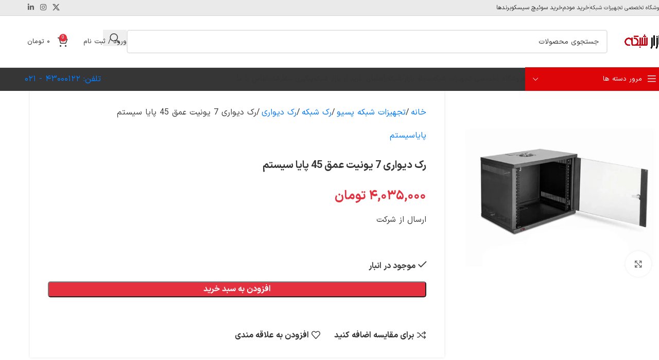

--- FILE ---
content_type: text/html; charset=UTF-8
request_url: https://bazareshabake.com/product/paya-system-rack-7u-45cm/
body_size: 56373
content:
<!DOCTYPE html>
<html dir="rtl" lang="fa-IR" prefix="og: https://ogp.me/ns#">
<head>
	<meta charset="UTF-8">
	<link rel="profile" href="https://gmpg.org/xfn/11">
	<link rel="pingback" href="https://bazareshabake.com/xmlrpc.php">

	<script data-cfasync="false" data-no-defer="1" data-no-minify="1" data-no-optimize="1">var ewww_webp_supported=!1;function check_webp_feature(A,e){var w;e=void 0!==e?e:function(){},ewww_webp_supported?e(ewww_webp_supported):((w=new Image).onload=function(){ewww_webp_supported=0<w.width&&0<w.height,e&&e(ewww_webp_supported)},w.onerror=function(){e&&e(!1)},w.src="data:image/webp;base64,"+{alpha:"UklGRkoAAABXRUJQVlA4WAoAAAAQAAAAAAAAAAAAQUxQSAwAAAARBxAR/Q9ERP8DAABWUDggGAAAABQBAJ0BKgEAAQAAAP4AAA3AAP7mtQAAAA=="}[A])}check_webp_feature("alpha");</script><script data-cfasync="false" data-no-defer="1" data-no-minify="1" data-no-optimize="1">var Arrive=function(c,w){"use strict";if(c.MutationObserver&&"undefined"!=typeof HTMLElement){var r,a=0,u=(r=HTMLElement.prototype.matches||HTMLElement.prototype.webkitMatchesSelector||HTMLElement.prototype.mozMatchesSelector||HTMLElement.prototype.msMatchesSelector,{matchesSelector:function(e,t){return e instanceof HTMLElement&&r.call(e,t)},addMethod:function(e,t,r){var a=e[t];e[t]=function(){return r.length==arguments.length?r.apply(this,arguments):"function"==typeof a?a.apply(this,arguments):void 0}},callCallbacks:function(e,t){t&&t.options.onceOnly&&1==t.firedElems.length&&(e=[e[0]]);for(var r,a=0;r=e[a];a++)r&&r.callback&&r.callback.call(r.elem,r.elem);t&&t.options.onceOnly&&1==t.firedElems.length&&t.me.unbindEventWithSelectorAndCallback.call(t.target,t.selector,t.callback)},checkChildNodesRecursively:function(e,t,r,a){for(var i,n=0;i=e[n];n++)r(i,t,a)&&a.push({callback:t.callback,elem:i}),0<i.childNodes.length&&u.checkChildNodesRecursively(i.childNodes,t,r,a)},mergeArrays:function(e,t){var r,a={};for(r in e)e.hasOwnProperty(r)&&(a[r]=e[r]);for(r in t)t.hasOwnProperty(r)&&(a[r]=t[r]);return a},toElementsArray:function(e){return e=void 0!==e&&("number"!=typeof e.length||e===c)?[e]:e}}),e=(l.prototype.addEvent=function(e,t,r,a){a={target:e,selector:t,options:r,callback:a,firedElems:[]};return this._beforeAdding&&this._beforeAdding(a),this._eventsBucket.push(a),a},l.prototype.removeEvent=function(e){for(var t,r=this._eventsBucket.length-1;t=this._eventsBucket[r];r--)e(t)&&(this._beforeRemoving&&this._beforeRemoving(t),(t=this._eventsBucket.splice(r,1))&&t.length&&(t[0].callback=null))},l.prototype.beforeAdding=function(e){this._beforeAdding=e},l.prototype.beforeRemoving=function(e){this._beforeRemoving=e},l),t=function(i,n){var o=new e,l=this,s={fireOnAttributesModification:!1};return o.beforeAdding(function(t){var e=t.target;e!==c.document&&e!==c||(e=document.getElementsByTagName("html")[0]);var r=new MutationObserver(function(e){n.call(this,e,t)}),a=i(t.options);r.observe(e,a),t.observer=r,t.me=l}),o.beforeRemoving(function(e){e.observer.disconnect()}),this.bindEvent=function(e,t,r){t=u.mergeArrays(s,t);for(var a=u.toElementsArray(this),i=0;i<a.length;i++)o.addEvent(a[i],e,t,r)},this.unbindEvent=function(){var r=u.toElementsArray(this);o.removeEvent(function(e){for(var t=0;t<r.length;t++)if(this===w||e.target===r[t])return!0;return!1})},this.unbindEventWithSelectorOrCallback=function(r){var a=u.toElementsArray(this),i=r,e="function"==typeof r?function(e){for(var t=0;t<a.length;t++)if((this===w||e.target===a[t])&&e.callback===i)return!0;return!1}:function(e){for(var t=0;t<a.length;t++)if((this===w||e.target===a[t])&&e.selector===r)return!0;return!1};o.removeEvent(e)},this.unbindEventWithSelectorAndCallback=function(r,a){var i=u.toElementsArray(this);o.removeEvent(function(e){for(var t=0;t<i.length;t++)if((this===w||e.target===i[t])&&e.selector===r&&e.callback===a)return!0;return!1})},this},i=new function(){var s={fireOnAttributesModification:!1,onceOnly:!1,existing:!1};function n(e,t,r){return!(!u.matchesSelector(e,t.selector)||(e._id===w&&(e._id=a++),-1!=t.firedElems.indexOf(e._id)))&&(t.firedElems.push(e._id),!0)}var c=(i=new t(function(e){var t={attributes:!1,childList:!0,subtree:!0};return e.fireOnAttributesModification&&(t.attributes=!0),t},function(e,i){e.forEach(function(e){var t=e.addedNodes,r=e.target,a=[];null!==t&&0<t.length?u.checkChildNodesRecursively(t,i,n,a):"attributes"===e.type&&n(r,i)&&a.push({callback:i.callback,elem:r}),u.callCallbacks(a,i)})})).bindEvent;return i.bindEvent=function(e,t,r){t=void 0===r?(r=t,s):u.mergeArrays(s,t);var a=u.toElementsArray(this);if(t.existing){for(var i=[],n=0;n<a.length;n++)for(var o=a[n].querySelectorAll(e),l=0;l<o.length;l++)i.push({callback:r,elem:o[l]});if(t.onceOnly&&i.length)return r.call(i[0].elem,i[0].elem);setTimeout(u.callCallbacks,1,i)}c.call(this,e,t,r)},i},o=new function(){var a={};function i(e,t){return u.matchesSelector(e,t.selector)}var n=(o=new t(function(){return{childList:!0,subtree:!0}},function(e,r){e.forEach(function(e){var t=e.removedNodes,e=[];null!==t&&0<t.length&&u.checkChildNodesRecursively(t,r,i,e),u.callCallbacks(e,r)})})).bindEvent;return o.bindEvent=function(e,t,r){t=void 0===r?(r=t,a):u.mergeArrays(a,t),n.call(this,e,t,r)},o};d(HTMLElement.prototype),d(NodeList.prototype),d(HTMLCollection.prototype),d(HTMLDocument.prototype),d(Window.prototype);var n={};return s(i,n,"unbindAllArrive"),s(o,n,"unbindAllLeave"),n}function l(){this._eventsBucket=[],this._beforeAdding=null,this._beforeRemoving=null}function s(e,t,r){u.addMethod(t,r,e.unbindEvent),u.addMethod(t,r,e.unbindEventWithSelectorOrCallback),u.addMethod(t,r,e.unbindEventWithSelectorAndCallback)}function d(e){e.arrive=i.bindEvent,s(i,e,"unbindArrive"),e.leave=o.bindEvent,s(o,e,"unbindLeave")}}(window,void 0),ewww_webp_supported=!1;function check_webp_feature(e,t){var r;ewww_webp_supported?t(ewww_webp_supported):((r=new Image).onload=function(){ewww_webp_supported=0<r.width&&0<r.height,t(ewww_webp_supported)},r.onerror=function(){t(!1)},r.src="data:image/webp;base64,"+{alpha:"UklGRkoAAABXRUJQVlA4WAoAAAAQAAAAAAAAAAAAQUxQSAwAAAARBxAR/Q9ERP8DAABWUDggGAAAABQBAJ0BKgEAAQAAAP4AAA3AAP7mtQAAAA==",animation:"UklGRlIAAABXRUJQVlA4WAoAAAASAAAAAAAAAAAAQU5JTQYAAAD/////AABBTk1GJgAAAAAAAAAAAAAAAAAAAGQAAABWUDhMDQAAAC8AAAAQBxAREYiI/gcA"}[e])}function ewwwLoadImages(e){if(e){for(var t=document.querySelectorAll(".batch-image img, .image-wrapper a, .ngg-pro-masonry-item a, .ngg-galleria-offscreen-seo-wrapper a"),r=0,a=t.length;r<a;r++)ewwwAttr(t[r],"data-src",t[r].getAttribute("data-webp")),ewwwAttr(t[r],"data-thumbnail",t[r].getAttribute("data-webp-thumbnail"));for(var i=document.querySelectorAll("div.woocommerce-product-gallery__image"),r=0,a=i.length;r<a;r++)ewwwAttr(i[r],"data-thumb",i[r].getAttribute("data-webp-thumb"))}for(var n=document.querySelectorAll("video"),r=0,a=n.length;r<a;r++)ewwwAttr(n[r],"poster",e?n[r].getAttribute("data-poster-webp"):n[r].getAttribute("data-poster-image"));for(var o,l=document.querySelectorAll("img.ewww_webp_lazy_load"),r=0,a=l.length;r<a;r++)e&&(ewwwAttr(l[r],"data-lazy-srcset",l[r].getAttribute("data-lazy-srcset-webp")),ewwwAttr(l[r],"data-srcset",l[r].getAttribute("data-srcset-webp")),ewwwAttr(l[r],"data-lazy-src",l[r].getAttribute("data-lazy-src-webp")),ewwwAttr(l[r],"data-src",l[r].getAttribute("data-src-webp")),ewwwAttr(l[r],"data-orig-file",l[r].getAttribute("data-webp-orig-file")),ewwwAttr(l[r],"data-medium-file",l[r].getAttribute("data-webp-medium-file")),ewwwAttr(l[r],"data-large-file",l[r].getAttribute("data-webp-large-file")),null!=(o=l[r].getAttribute("srcset"))&&!1!==o&&o.includes("R0lGOD")&&ewwwAttr(l[r],"src",l[r].getAttribute("data-lazy-src-webp"))),l[r].className=l[r].className.replace(/\bewww_webp_lazy_load\b/,"");for(var s=document.querySelectorAll(".ewww_webp"),r=0,a=s.length;r<a;r++)e?(ewwwAttr(s[r],"srcset",s[r].getAttribute("data-srcset-webp")),ewwwAttr(s[r],"src",s[r].getAttribute("data-src-webp")),ewwwAttr(s[r],"data-orig-file",s[r].getAttribute("data-webp-orig-file")),ewwwAttr(s[r],"data-medium-file",s[r].getAttribute("data-webp-medium-file")),ewwwAttr(s[r],"data-large-file",s[r].getAttribute("data-webp-large-file")),ewwwAttr(s[r],"data-large_image",s[r].getAttribute("data-webp-large_image")),ewwwAttr(s[r],"data-src",s[r].getAttribute("data-webp-src"))):(ewwwAttr(s[r],"srcset",s[r].getAttribute("data-srcset-img")),ewwwAttr(s[r],"src",s[r].getAttribute("data-src-img"))),s[r].className=s[r].className.replace(/\bewww_webp\b/,"ewww_webp_loaded");window.jQuery&&jQuery.fn.isotope&&jQuery.fn.imagesLoaded&&(jQuery(".fusion-posts-container-infinite").imagesLoaded(function(){jQuery(".fusion-posts-container-infinite").hasClass("isotope")&&jQuery(".fusion-posts-container-infinite").isotope()}),jQuery(".fusion-portfolio:not(.fusion-recent-works) .fusion-portfolio-wrapper").imagesLoaded(function(){jQuery(".fusion-portfolio:not(.fusion-recent-works) .fusion-portfolio-wrapper").isotope()}))}function ewwwWebPInit(e){ewwwLoadImages(e),ewwwNggLoadGalleries(e),document.arrive(".ewww_webp",function(){ewwwLoadImages(e)}),document.arrive(".ewww_webp_lazy_load",function(){ewwwLoadImages(e)}),document.arrive("videos",function(){ewwwLoadImages(e)}),"loading"==document.readyState?document.addEventListener("DOMContentLoaded",ewwwJSONParserInit):("undefined"!=typeof galleries&&ewwwNggParseGalleries(e),ewwwWooParseVariations(e))}function ewwwAttr(e,t,r){null!=r&&!1!==r&&e.setAttribute(t,r)}function ewwwJSONParserInit(){"undefined"!=typeof galleries&&check_webp_feature("alpha",ewwwNggParseGalleries),check_webp_feature("alpha",ewwwWooParseVariations)}function ewwwWooParseVariations(e){if(e)for(var t=document.querySelectorAll("form.variations_form"),r=0,a=t.length;r<a;r++){var i=t[r].getAttribute("data-product_variations"),n=!1;try{for(var o in i=JSON.parse(i))void 0!==i[o]&&void 0!==i[o].image&&(void 0!==i[o].image.src_webp&&(i[o].image.src=i[o].image.src_webp,n=!0),void 0!==i[o].image.srcset_webp&&(i[o].image.srcset=i[o].image.srcset_webp,n=!0),void 0!==i[o].image.full_src_webp&&(i[o].image.full_src=i[o].image.full_src_webp,n=!0),void 0!==i[o].image.gallery_thumbnail_src_webp&&(i[o].image.gallery_thumbnail_src=i[o].image.gallery_thumbnail_src_webp,n=!0),void 0!==i[o].image.thumb_src_webp&&(i[o].image.thumb_src=i[o].image.thumb_src_webp,n=!0));n&&ewwwAttr(t[r],"data-product_variations",JSON.stringify(i))}catch(e){}}}function ewwwNggParseGalleries(e){if(e)for(var t in galleries){var r=galleries[t];galleries[t].images_list=ewwwNggParseImageList(r.images_list)}}function ewwwNggLoadGalleries(e){e&&document.addEventListener("ngg.galleria.themeadded",function(e,t){window.ngg_galleria._create_backup=window.ngg_galleria.create,window.ngg_galleria.create=function(e,t){var r=$(e).data("id");return galleries["gallery_"+r].images_list=ewwwNggParseImageList(galleries["gallery_"+r].images_list),window.ngg_galleria._create_backup(e,t)}})}function ewwwNggParseImageList(e){for(var t in e){var r=e[t];if(void 0!==r["image-webp"]&&(e[t].image=r["image-webp"],delete e[t]["image-webp"]),void 0!==r["thumb-webp"]&&(e[t].thumb=r["thumb-webp"],delete e[t]["thumb-webp"]),void 0!==r.full_image_webp&&(e[t].full_image=r.full_image_webp,delete e[t].full_image_webp),void 0!==r.srcsets)for(var a in r.srcsets)nggSrcset=r.srcsets[a],void 0!==r.srcsets[a+"-webp"]&&(e[t].srcsets[a]=r.srcsets[a+"-webp"],delete e[t].srcsets[a+"-webp"]);if(void 0!==r.full_srcsets)for(var i in r.full_srcsets)nggFSrcset=r.full_srcsets[i],void 0!==r.full_srcsets[i+"-webp"]&&(e[t].full_srcsets[i]=r.full_srcsets[i+"-webp"],delete e[t].full_srcsets[i+"-webp"])}return e}check_webp_feature("alpha",ewwwWebPInit);</script>	<style>img:is([sizes="auto" i], [sizes^="auto," i]) { contain-intrinsic-size: 3000px 1500px }</style>
	
<!-- بهینه‌سازی موتور جستجو توسط Rank Math PRO - https://rankmath.com/ -->
<title>رک دیواری 7 یونیت عمق 45 پایا سیستم قیمت و خرید - بازار شبکه</title>
<link crossorigin data-rocket-preconnect href="https://scripts.clarity.ms" rel="preconnect">
<link crossorigin data-rocket-preconnect href="https://cdn.yektanet.com" rel="preconnect">
<link crossorigin data-rocket-preconnect href="https://www.clarity.ms" rel="preconnect">
<link crossorigin data-rocket-preconnect href="" rel="preconnect">
<link crossorigin data-rocket-preconnect href="https://static.getclicky.com" rel="preconnect">
<link crossorigin data-rocket-preconnect href="https://unpkg.com" rel="preconnect">
<link crossorigin data-rocket-preload as="font" href="https://bazareshabake.com/wp-content/themes/woodmart-child/fonts/woff/IRANSansX-Bold.woff" rel="preload"><link rel="preload" data-rocket-preload as="image" href="https://bazareshabake.com/wp-content/uploads/2022/01/paya-7-45-600x600.jpg.webp" imagesrcset="https://bazareshabake.com/wp-content/uploads/2022/01/paya-7-45-600x600.jpg.webp 600w, https://bazareshabake.com/wp-content/uploads/2022/01/paya-7-45-300x300.jpg.webp 300w, https://bazareshabake.com/wp-content/uploads/2022/01/paya-7-45-150x150.jpg.webp 150w, https://bazareshabake.com/wp-content/uploads/2022/01/paya-7-45-768x768.jpg.webp 768w, https://bazareshabake.com/wp-content/uploads/2022/01/paya-7-45-30x30.jpg.webp 30w, https://bazareshabake.com/wp-content/uploads/2022/01/paya-7-45-128x128.jpg.webp 128w, https://bazareshabake.com/wp-content/uploads/2022/01/paya-7-45-440x440.jpg.webp 440w, https://bazareshabake.com/wp-content/uploads/2022/01/paya-7-45-32x32.jpg.webp 32w, https://bazareshabake.com/wp-content/uploads/2022/01/paya-7-45-58x58.jpg.webp 58w, https://bazareshabake.com/wp-content/uploads/2022/01/paya-7-45-200x200.jpg.webp 200w, https://bazareshabake.com/wp-content/uploads/2022/01/paya-7-45-500x500.jpg.webp 500w, https://bazareshabake.com/wp-content/uploads/2022/01/paya-7-45-750x750.jpg.webp 750w, https://bazareshabake.com/wp-content/uploads/2022/01/paya-7-45-250x250.jpg.webp 250w, https://bazareshabake.com/wp-content/uploads/2022/01/paya-7-45-20x20.jpg.webp 20w, https://bazareshabake.com/wp-content/uploads/2022/01/paya-7-45-40x40.jpg.webp 40w, https://bazareshabake.com/wp-content/uploads/2022/01/paya-7-45-64x64.jpg.webp 64w, https://bazareshabake.com/wp-content/uploads/2022/01/paya-7-45.jpg.webp 800w" imagesizes="(max-width: 600px) 100vw, 600px" fetchpriority="high">
<meta name="description" content="رک دیواری 7 یونیت عمق 45 پایا سیستم ، یکی از محصولات مستحکم پایا در دنیای رک ها به شمار می‌رود."/>
<meta name="robots" content="follow, index, max-snippet:-1, max-video-preview:-1, max-image-preview:large"/>
<link rel="canonical" href="https://bazareshabake.com/product/paya-system-rack-7u-45cm/" />
<meta property="og:locale" content="fa_IR" />
<meta property="og:type" content="product" />
<meta property="og:title" content="رک دیواری 7 یونیت عمق 45 پایا سیستم قیمت و خرید - بازار شبکه" />
<meta property="og:description" content="رک دیواری 7 یونیت عمق 45 پایا سیستم ، یکی از محصولات مستحکم پایا در دنیای رک ها به شمار می‌رود." />
<meta property="og:url" content="https://bazareshabake.com/product/paya-system-rack-7u-45cm/" />
<meta property="og:site_name" content="بازار شبکه" />
<meta property="og:updated_time" content="2025-09-03T14:56:50+03:30" />
<meta property="og:image" content="https://bazareshabake.com/wp-content/uploads/2022/01/paya-7-45.jpg" />
<meta property="og:image:secure_url" content="https://bazareshabake.com/wp-content/uploads/2022/01/paya-7-45.jpg" />
<meta property="og:image:width" content="800" />
<meta property="og:image:height" content="800" />
<meta property="og:image:alt" content="رک دیواری 9 یونیت عمق 60 پایا سیستم" />
<meta property="og:image:type" content="image/jpeg" />
<meta property="product:brand" content="پایاسیستم" />
<meta property="product:price:amount" content="40350000" />
<meta property="product:price:currency" content="IRR" />
<meta property="product:availability" content="instock" />
<meta name="twitter:card" content="summary_large_image" />
<meta name="twitter:title" content="رک دیواری 7 یونیت عمق 45 پایا سیستم قیمت و خرید - بازار شبکه" />
<meta name="twitter:description" content="رک دیواری 7 یونیت عمق 45 پایا سیستم ، یکی از محصولات مستحکم پایا در دنیای رک ها به شمار می‌رود." />
<meta name="twitter:site" content="@BazareShabake" />
<meta name="twitter:creator" content="@BazareShabake" />
<meta name="twitter:image" content="https://bazareshabake.com/wp-content/uploads/2022/01/paya-7-45.jpg" />
<meta name="twitter:label1" content="قیمت" />
<meta name="twitter:data1" content="۴,۰۳۵,۰۰۰ تومان" />
<meta name="twitter:label2" content="دسترسی" />
<meta name="twitter:data2" content="&lt;span&gt;موجود در انبار&lt;/span&gt;" />
<script type="application/ld+json" class="rank-math-schema-pro">{"@context":"https://schema.org","@graph":[{"@type":"Place","@id":"https://bazareshabake.com/#place","geo":{"@type":"GeoCoordinates","latitude":"35.7080614","longitude":"51.4059618"},"hasMap":"https://www.google.com/maps/search/?api=1&amp;query=35.7080614,51.4059618","address":{"@type":"PostalAddress","streetAddress":"\u062e\u06cc\u0627\u0628\u0627\u0646 \u0648\u0644\u06cc\u0639\u0635\u0631 \u0628\u0627\u0644\u0627\u062a\u0631 \u0627\u0632 \u0637\u0627\u0644\u0642\u0627\u0646\u06cc \u060c \u0645\u062c\u062a\u0645\u0639 \u062a\u062c\u0627\u0631\u06cc \u0646\u0648\u0631 \u062a\u0647\u0631\u0627\u0646 \u060c \u0637\u0628\u0642\u0647 \u0647\u0645\u06a9\u0641 \u060c \u0631\u0648\u0628\u0631\u0648\u06cc \u0628\u0627\u0646\u06a9 \u0633\u0631\u0645\u0627\u06cc\u0647 \u060c \u0648\u0627\u062d\u062f \u06f8\u06f0\u06f1\u06f8","addressRegion":"\u062a\u0647\u0631\u0627\u0646","postalCode":"1416794344","addressCountry":"\u0627\u06cc\u0631\u0627\u0646"}},{"@type":"Organization","@id":"https://bazareshabake.com/#organization","name":"\u0641\u0631\u0648\u0634\u06af\u0627\u0647 \u062a\u062e\u0635\u0635\u06cc \u0628\u0627\u0632\u0627\u0631 \u0634\u0628\u06a9\u0647","url":"https://bazareshabake.com","sameAs":["https://www.instagram.com/bazareshabake/","https://www.facebook.com/bazareshabakeh/","https://www.linkedin.com/company/bazareshabake/","https://www.twitter.com/BazareShabake/","https://www.aparat.com/bazareshabake/"],"email":"info[at]bazareshabake.com","address":{"@type":"PostalAddress","streetAddress":"\u062e\u06cc\u0627\u0628\u0627\u0646 \u0648\u0644\u06cc\u0639\u0635\u0631 \u0628\u0627\u0644\u0627\u062a\u0631 \u0627\u0632 \u0637\u0627\u0644\u0642\u0627\u0646\u06cc \u060c \u0645\u062c\u062a\u0645\u0639 \u062a\u062c\u0627\u0631\u06cc \u0646\u0648\u0631 \u062a\u0647\u0631\u0627\u0646 \u060c \u0637\u0628\u0642\u0647 \u0647\u0645\u06a9\u0641 \u060c \u0631\u0648\u0628\u0631\u0648\u06cc \u0628\u0627\u0646\u06a9 \u0633\u0631\u0645\u0627\u06cc\u0647 \u060c \u0648\u0627\u062d\u062f \u06f8\u06f0\u06f1\u06f8","addressRegion":"\u062a\u0647\u0631\u0627\u0646","postalCode":"1416794344","addressCountry":"\u0627\u06cc\u0631\u0627\u0646"},"logo":{"@type":"ImageObject","@id":"https://bazareshabake.com/#logo","url":"https://bazareshabake.com/wp-content/uploads/bazareshabake-logo-512.png","contentUrl":"https://bazareshabake.com/wp-content/uploads/bazareshabake-logo-512.png","caption":"\u0628\u0627\u0632\u0627\u0631 \u0634\u0628\u06a9\u0647","inLanguage":"fa-IR","width":"512","height":"512"},"contactPoint":[{"@type":"ContactPoint","telephone":"02191006560","contactType":"customer support"}],"location":{"@id":"https://bazareshabake.com/#place"}},{"@type":"WebSite","@id":"https://bazareshabake.com/#website","url":"https://bazareshabake.com","name":"\u0628\u0627\u0632\u0627\u0631 \u0634\u0628\u06a9\u0647","publisher":{"@id":"https://bazareshabake.com/#organization"},"inLanguage":"fa-IR"},{"@type":"ImageObject","@id":"https://bazareshabake.com/wp-content/uploads/2022/01/paya-7-45.jpg","url":"https://bazareshabake.com/wp-content/uploads/2022/01/paya-7-45.jpg","width":"800","height":"800","caption":"\u0631\u06a9 \u062f\u06cc\u0648\u0627\u0631\u06cc 9 \u06cc\u0648\u0646\u06cc\u062a \u0639\u0645\u0642 60 \u067e\u0627\u06cc\u0627 \u0633\u06cc\u0633\u062a\u0645","inLanguage":"fa-IR"},{"@type":"BreadcrumbList","@id":"https://bazareshabake.com/product/paya-system-rack-7u-45cm/#breadcrumb","itemListElement":[{"@type":"ListItem","position":"1","item":{"@id":"https://bazareshabake.com","name":"\u062e\u0627\u0646\u0647"}},{"@type":"ListItem","position":"2","item":{"@id":"https://bazareshabake.com/product-category/passive-equipment/network-rack/wall-mount-rack/","name":"\u0631\u06a9 \u062f\u06cc\u0648\u0627\u0631\u06cc"}},{"@type":"ListItem","position":"3","item":{"@id":"https://bazareshabake.com/product/paya-system-rack-7u-45cm/","name":"\u0631\u06a9 \u062f\u06cc\u0648\u0627\u0631\u06cc 7 \u06cc\u0648\u0646\u06cc\u062a \u0639\u0645\u0642 45 \u067e\u0627\u06cc\u0627 \u0633\u06cc\u0633\u062a\u0645"}}]},{"@type":"ItemPage","@id":"https://bazareshabake.com/product/paya-system-rack-7u-45cm/#webpage","url":"https://bazareshabake.com/product/paya-system-rack-7u-45cm/","name":"\u0631\u06a9 \u062f\u06cc\u0648\u0627\u0631\u06cc 7 \u06cc\u0648\u0646\u06cc\u062a \u0639\u0645\u0642 45 \u067e\u0627\u06cc\u0627 \u0633\u06cc\u0633\u062a\u0645 \u0642\u06cc\u0645\u062a \u0648 \u062e\u0631\u06cc\u062f - \u0628\u0627\u0632\u0627\u0631 \u0634\u0628\u06a9\u0647","datePublished":"2022-01-04T11:40:48+03:30","dateModified":"2025-09-03T14:56:50+03:30","isPartOf":{"@id":"https://bazareshabake.com/#website"},"primaryImageOfPage":{"@id":"https://bazareshabake.com/wp-content/uploads/2022/01/paya-7-45.jpg"},"inLanguage":"fa-IR","breadcrumb":{"@id":"https://bazareshabake.com/product/paya-system-rack-7u-45cm/#breadcrumb"}},{"@type":"Product","brand":{"@type":"Brand","name":"\u067e\u0627\u06cc\u0627\u0633\u06cc\u0633\u062a\u0645"},"name":"\u0631\u06a9 \u062f\u06cc\u0648\u0627\u0631\u06cc 7 \u06cc\u0648\u0646\u06cc\u062a \u0639\u0645\u0642 45 \u067e\u0627\u06cc\u0627 \u0633\u06cc\u0633\u062a\u0645 \u0642\u06cc\u0645\u062a \u0648 \u062e\u0631\u06cc\u062f - \u0628\u0627\u0632\u0627\u0631 \u0634\u0628\u06a9\u0647","description":"\u0631\u06a9 \u062f\u06cc\u0648\u0627\u0631\u06cc 7 \u06cc\u0648\u0646\u06cc\u062a \u0639\u0645\u0642 45 \u067e\u0627\u06cc\u0627 \u0633\u06cc\u0633\u062a\u0645 \u060c \u06cc\u06a9\u06cc \u0627\u0632 \u0645\u062d\u0635\u0648\u0644\u0627\u062a \u0645\u0633\u062a\u062d\u06a9\u0645 \u067e\u0627\u06cc\u0627 \u062f\u0631 \u062f\u0646\u06cc\u0627\u06cc \u0631\u06a9 \u0647\u0627 \u0628\u0647 \u0634\u0645\u0627\u0631 \u0645\u06cc\u200c\u0631\u0648\u062f.","category":"\u062a\u062c\u0647\u06cc\u0632\u0627\u062a \u0634\u0628\u06a9\u0647 \u067e\u0633\u06cc\u0648 &gt; \u0631\u06a9 \u0634\u0628\u06a9\u0647 &gt; \u0631\u06a9 \u062f\u06cc\u0648\u0627\u0631\u06cc","mainEntityOfPage":{"@id":"https://bazareshabake.com/product/paya-system-rack-7u-45cm/#webpage"},"weight":{"@type":"QuantitativeValue","unitCode":"GRM","value":"15000"},"image":[{"@type":"ImageObject","url":"https://bazareshabake.com/wp-content/uploads/2022/01/paya-7-45.jpg","height":"800","width":"800"}],"offers":{"@type":"Offer","price":"40350000","priceCurrency":"IRR","priceValidUntil":"2026-12-31","availability":"https://schema.org/InStock","itemCondition":"NewCondition","url":"https://bazareshabake.com/product/paya-system-rack-7u-45cm/","seller":{"@type":"Organization","@id":"https://bazareshabake.com/","name":"\u0628\u0627\u0632\u0627\u0631 \u0634\u0628\u06a9\u0647","url":"https://bazareshabake.com","logo":"https://bazareshabake.com/wp-content/uploads/bazareshabake-logo-512.png"}},"additionalProperty":[{"@type":"PropertyValue","name":"pa_brand","value":"\u067e\u0627\u06cc\u0627\u0633\u06cc\u0633\u062a\u0645"},{"@type":"PropertyValue","name":"pa_rack-depth","value":"45"},{"@type":"PropertyValue","name":"pa_span-width","value":"60"}],"@id":"https://bazareshabake.com/product/paya-system-rack-7u-45cm/#richSnippet"}]}</script>
<!-- /افزونه سئو ورپرس Rank Math -->

<link rel='dns-prefetch' href='//unpkg.com' />

<link rel='stylesheet' id='partial-payment-blocks-integration-css' href='https://bazareshabake.com/wp-content/plugins/woo-wallet/build/partial-payment/style-index.css?ver=1.5.13' type='text/css' media='all' />
<style id='safe-svg-svg-icon-style-inline-css' type='text/css'>
.safe-svg-cover{text-align:center}.safe-svg-cover .safe-svg-inside{display:inline-block;max-width:100%}.safe-svg-cover svg{fill:currentColor;height:100%;max-height:100%;max-width:100%;width:100%}

</style>
<link rel='stylesheet' id='yith-wcbr-css' href='https://bazareshabake.com/wp-content/plugins/yith-woocommerce-brands-add-on-premium/assets/css/yith-wcbr.css?ver=2.36.0' type='text/css' media='all' />
<link rel='stylesheet' id='jquery-swiper-css' href='https://bazareshabake.com/wp-content/plugins/yith-woocommerce-brands-add-on-premium/assets/css/swiper.css?ver=6.4.6' type='text/css' media='all' />
<link rel='stylesheet' id='select2-css' href='https://bazareshabake.com/wp-content/plugins/woocommerce/assets/css/select2.css?ver=10.1.2' type='text/css' media='all' />
<link rel='stylesheet' id='yith-wcbr-shortcode-css' href='https://bazareshabake.com/wp-content/plugins/yith-woocommerce-brands-add-on-premium/assets/css/yith-wcbr-shortcode.css?ver=2.36.0' type='text/css' media='all' />
<link rel='stylesheet' id='digits-login-style-css' href='https://bazareshabake.com/wp-content/plugins/digits/assets/css/login.min.css?ver=8.6.1' type='text/css' media='all' />
<link rel='stylesheet' id='digits-style-css' href='https://bazareshabake.com/wp-content/plugins/digits/assets/css/main.min.css?ver=8.6.1' type='text/css' media='all' />
<style id='digits-style-inline-css' type='text/css'>

                #woocommerce-order-data .address p:nth-child(3) a,.woocommerce-customer-details--phone{
                    text-align:right;
                    }
</style>
<link rel='stylesheet' id='sr7css-css' href='//bazareshabake.com/wp-content/plugins/revslider/public/css/sr7.css?ver=6.7.34' type='text/css' media='all' />
<style id='woocommerce-inline-inline-css' type='text/css'>
.woocommerce form .form-row .required { visibility: visible; }
</style>
<link rel='stylesheet' id='ywcars-frontend-css' href='https://bazareshabake.com/wp-content/plugins/yith-advanced-refund-system-for-woocommerce-premium/assets/css/ywcars-frontend.css?ver=1.48.0' type='text/css' media='all' />
<link rel='stylesheet' id='ywcars-common-css' href='https://bazareshabake.com/wp-content/plugins/yith-advanced-refund-system-for-woocommerce-premium/assets/css/ywcars-common.css?ver=1.48.0' type='text/css' media='all' />
<link rel='stylesheet' id='woo-wallet-style-rtl-css' href='https://bazareshabake.com/wp-content/plugins/woo-wallet/build/frontend/main-rtl.css?ver=1.5.13' type='text/css' media='all' />
<link rel="stylesheet" href="https://bazareshabake.com/wp-content/cache/fonts/1/google-fonts/css/9/f/8/523fb51880b9cfb8ef510fcdb1417.css" data-wpr-hosted-gf-parameters="family=Vazirmatn%3A900%2C700%2C500%2C500i%2C400%2C200%2C300&ver=6.8.2"/>
<link rel='stylesheet' id='elementor-frontend-css' href='https://bazareshabake.com/wp-content/plugins/elementor/assets/css/frontend-rtl.min.css?ver=3.31.5' type='text/css' media='all' />
<link rel='stylesheet' id='elementor-post-20778-css' href='https://bazareshabake.com/wp-content/uploads/elementor/css/post-20778.css?ver=1761683836' type='text/css' media='all' />
<link rel='stylesheet' id='wppm-el-plugin-css-css' href='https://bazareshabake.com/wp-content/plugins/wp-post-modules-el/assets/css/wppm-el.frontend.css' type='text/css' media='all' />
<link rel='stylesheet' id='wppm-el-fontawesome-css' href='https://bazareshabake.com/wp-content/plugins/wp-post-modules-el/assets/css/all.min.css' type='text/css' media='all' />
<link rel='stylesheet' id='wppm-el-plugin-rtl-css' href='https://bazareshabake.com/wp-content/plugins/wp-post-modules-el/assets/css/wppm-el.rtl.frontend.css' type='text/css' media='all' />
<link rel='stylesheet' id='wd-style-base-css' href='https://bazareshabake.com/wp-content/themes/woodmart/css/parts/base-rtl.min.css?ver=8.2.6' type='text/css' media='all' />
<link rel='stylesheet' id='wd-helpers-wpb-elem-css' href='https://bazareshabake.com/wp-content/themes/woodmart/css/parts/helpers-wpb-elem.min.css?ver=8.2.6' type='text/css' media='all' />
<link rel='stylesheet' id='wd-revolution-slider-css' href='https://bazareshabake.com/wp-content/themes/woodmart/css/parts/int-rev-slider.min.css?ver=8.2.6' type='text/css' media='all' />
<link rel='stylesheet' id='wd-elementor-base-css' href='https://bazareshabake.com/wp-content/themes/woodmart/css/parts/int-elem-base-rtl.min.css?ver=8.2.6' type='text/css' media='all' />
<link rel='stylesheet' id='wd-elementor-pro-base-css' href='https://bazareshabake.com/wp-content/themes/woodmart/css/parts/int-elementor-pro-rtl.min.css?ver=8.2.6' type='text/css' media='all' />
<link rel='stylesheet' id='wd-notices-fixed-css' href='https://bazareshabake.com/wp-content/themes/woodmart/css/parts/woo-opt-sticky-notices-old.min.css?ver=8.2.6' type='text/css' media='all' />
<link rel='stylesheet' id='wd-woocommerce-base-css' href='https://bazareshabake.com/wp-content/themes/woodmart/css/parts/woocommerce-base-rtl.min.css?ver=8.2.6' type='text/css' media='all' />
<link rel='stylesheet' id='wd-mod-star-rating-css' href='https://bazareshabake.com/wp-content/themes/woodmart/css/parts/mod-star-rating.min.css?ver=8.2.6' type='text/css' media='all' />
<link rel='stylesheet' id='wd-woocommerce-block-notices-css' href='https://bazareshabake.com/wp-content/themes/woodmart/css/parts/woo-mod-block-notices-rtl.min.css?ver=8.2.6' type='text/css' media='all' />
<link rel='stylesheet' id='wd-woo-mod-quantity-css' href='https://bazareshabake.com/wp-content/themes/woodmart/css/parts/woo-mod-quantity.min.css?ver=8.2.6' type='text/css' media='all' />
<link rel='stylesheet' id='wd-woo-single-prod-el-base-css' href='https://bazareshabake.com/wp-content/themes/woodmart/css/parts/woo-single-prod-el-base.min.css?ver=8.2.6' type='text/css' media='all' />
<link rel='stylesheet' id='wd-woo-mod-stock-status-css' href='https://bazareshabake.com/wp-content/themes/woodmart/css/parts/woo-mod-stock-status.min.css?ver=8.2.6' type='text/css' media='all' />
<link rel='stylesheet' id='wd-woo-opt-hide-larger-price-css' href='https://bazareshabake.com/wp-content/themes/woodmart/css/parts/woo-opt-hide-larger-price.min.css?ver=8.2.6' type='text/css' media='all' />
<link rel='stylesheet' id='wd-woo-mod-shop-attributes-css' href='https://bazareshabake.com/wp-content/themes/woodmart/css/parts/woo-mod-shop-attributes.min.css?ver=8.2.6' type='text/css' media='all' />
<link rel='stylesheet' id='child-style-css' href='https://bazareshabake.com/wp-content/themes/woodmart-child/style.css?ver=8.2.6' type='text/css' media='all' />
<link rel='stylesheet' id='wd-header-base-css' href='https://bazareshabake.com/wp-content/themes/woodmart/css/parts/header-base-rtl.min.css?ver=8.2.6' type='text/css' media='all' />
<link rel='stylesheet' id='wd-mod-tools-css' href='https://bazareshabake.com/wp-content/themes/woodmart/css/parts/mod-tools.min.css?ver=8.2.6' type='text/css' media='all' />
<link rel='stylesheet' id='wd-header-elements-base-css' href='https://bazareshabake.com/wp-content/themes/woodmart/css/parts/header-el-base-rtl.min.css?ver=8.2.6' type='text/css' media='all' />
<link rel='stylesheet' id='wd-social-icons-css' href='https://bazareshabake.com/wp-content/themes/woodmart/css/parts/el-social-icons.min.css?ver=8.2.6' type='text/css' media='all' />
<link rel='stylesheet' id='wd-header-search-css' href='https://bazareshabake.com/wp-content/themes/woodmart/css/parts/header-el-search-rtl.min.css?ver=8.2.6' type='text/css' media='all' />
<link rel='stylesheet' id='wd-header-search-form-css' href='https://bazareshabake.com/wp-content/themes/woodmart/css/parts/header-el-search-form-rtl.min.css?ver=8.2.6' type='text/css' media='all' />
<link rel='stylesheet' id='wd-wd-search-form-css' href='https://bazareshabake.com/wp-content/themes/woodmart/css/parts/wd-search-form.min.css?ver=8.2.6' type='text/css' media='all' />
<link rel='stylesheet' id='wd-wd-search-results-css' href='https://bazareshabake.com/wp-content/themes/woodmart/css/parts/wd-search-results.min.css?ver=8.2.6' type='text/css' media='all' />
<link rel='stylesheet' id='wd-wd-search-dropdown-css' href='https://bazareshabake.com/wp-content/themes/woodmart/css/parts/wd-search-dropdown-rtl.min.css?ver=8.2.6' type='text/css' media='all' />
<link rel='stylesheet' id='wd-woo-mod-login-form-css' href='https://bazareshabake.com/wp-content/themes/woodmart/css/parts/woo-mod-login-form.min.css?ver=8.2.6' type='text/css' media='all' />
<link rel='stylesheet' id='wd-header-my-account-css' href='https://bazareshabake.com/wp-content/themes/woodmart/css/parts/header-el-my-account-rtl.min.css?ver=8.2.6' type='text/css' media='all' />
<link rel='stylesheet' id='wd-header-cart-side-css' href='https://bazareshabake.com/wp-content/themes/woodmart/css/parts/header-el-cart-side.min.css?ver=8.2.6' type='text/css' media='all' />
<link rel='stylesheet' id='wd-header-cart-css' href='https://bazareshabake.com/wp-content/themes/woodmart/css/parts/header-el-cart-rtl.min.css?ver=8.2.6' type='text/css' media='all' />
<link rel='stylesheet' id='wd-widget-shopping-cart-css' href='https://bazareshabake.com/wp-content/themes/woodmart/css/parts/woo-widget-shopping-cart.min.css?ver=8.2.6' type='text/css' media='all' />
<link rel='stylesheet' id='wd-widget-product-list-css' href='https://bazareshabake.com/wp-content/themes/woodmart/css/parts/woo-widget-product-list.min.css?ver=8.2.6' type='text/css' media='all' />
<link rel='stylesheet' id='wd-header-mobile-nav-dropdown-css' href='https://bazareshabake.com/wp-content/themes/woodmart/css/parts/header-el-mobile-nav-dropdown.min.css?ver=8.2.6' type='text/css' media='all' />
<link rel='stylesheet' id='wd-header-categories-nav-css' href='https://bazareshabake.com/wp-content/themes/woodmart/css/parts/header-el-category-nav.min.css?ver=8.2.6' type='text/css' media='all' />
<link rel='stylesheet' id='wd-mod-nav-vertical-css' href='https://bazareshabake.com/wp-content/themes/woodmart/css/parts/mod-nav-vertical-rtl.min.css?ver=8.2.6' type='text/css' media='all' />
<link rel='stylesheet' id='wd-mod-nav-vertical-design-default-css' href='https://bazareshabake.com/wp-content/themes/woodmart/css/parts/mod-nav-vertical-design-default.min.css?ver=8.2.6' type='text/css' media='all' />
<link rel='stylesheet' id='wd-button-css' href='https://bazareshabake.com/wp-content/themes/woodmart/css/parts/el-button.min.css?ver=8.2.6' type='text/css' media='all' />
<link rel='stylesheet' id='wd-page-title-css' href='https://bazareshabake.com/wp-content/themes/woodmart/css/parts/page-title.min.css?ver=8.2.6' type='text/css' media='all' />
<link rel='stylesheet' id='wd-woo-single-prod-predefined-css' href='https://bazareshabake.com/wp-content/themes/woodmart/css/parts/woo-single-prod-predefined-rtl.min.css?ver=8.2.6' type='text/css' media='all' />
<link rel='stylesheet' id='wd-woo-single-prod-and-quick-view-predefined-css' href='https://bazareshabake.com/wp-content/themes/woodmart/css/parts/woo-single-prod-and-quick-view-predefined-rtl.min.css?ver=8.2.6' type='text/css' media='all' />
<link rel='stylesheet' id='wd-woo-single-prod-el-tabs-predefined-css' href='https://bazareshabake.com/wp-content/themes/woodmart/css/parts/woo-single-prod-el-tabs-predefined.min.css?ver=8.2.6' type='text/css' media='all' />
<link rel='stylesheet' id='wd-woo-single-prod-opt-base-css' href='https://bazareshabake.com/wp-content/themes/woodmart/css/parts/woo-single-prod-opt-base.min.css?ver=8.2.6' type='text/css' media='all' />
<link rel='stylesheet' id='wd-woo-single-prod-el-gallery-css' href='https://bazareshabake.com/wp-content/themes/woodmart/css/parts/woo-single-prod-el-gallery.min.css?ver=8.2.6' type='text/css' media='all' />
<link rel='stylesheet' id='wd-swiper-css' href='https://bazareshabake.com/wp-content/themes/woodmart/css/parts/lib-swiper-rtl.min.css?ver=8.2.6' type='text/css' media='all' />
<link rel='stylesheet' id='wd-swiper-arrows-css' href='https://bazareshabake.com/wp-content/themes/woodmart/css/parts/lib-swiper-arrows-rtl.min.css?ver=8.2.6' type='text/css' media='all' />
<link rel='stylesheet' id='wd-photoswipe-css' href='https://bazareshabake.com/wp-content/themes/woodmart/css/parts/lib-photoswipe-rtl.min.css?ver=8.2.6' type='text/css' media='all' />
<link rel='stylesheet' id='wd-tabs-css' href='https://bazareshabake.com/wp-content/themes/woodmart/css/parts/el-tabs-rtl.min.css?ver=8.2.6' type='text/css' media='all' />
<link rel='stylesheet' id='wd-woo-single-prod-el-tabs-opt-layout-tabs-css' href='https://bazareshabake.com/wp-content/themes/woodmart/css/parts/woo-single-prod-el-tabs-opt-layout-tabs.min.css?ver=8.2.6' type='text/css' media='all' />
<link rel='stylesheet' id='wd-accordion-css' href='https://bazareshabake.com/wp-content/themes/woodmart/css/parts/el-accordion.min.css?ver=8.2.6' type='text/css' media='all' />
<link rel='stylesheet' id='wd-accordion-elem-wpb-css' href='https://bazareshabake.com/wp-content/themes/woodmart/css/parts/el-accordion-wpb-elem-rtl.min.css?ver=8.2.6' type='text/css' media='all' />
<link rel='stylesheet' id='wd-woo-single-prod-el-reviews-css' href='https://bazareshabake.com/wp-content/themes/woodmart/css/parts/woo-single-prod-el-reviews.min.css?ver=8.2.6' type='text/css' media='all' />
<link rel='stylesheet' id='wd-woo-single-prod-el-reviews-style-1-css' href='https://bazareshabake.com/wp-content/themes/woodmart/css/parts/woo-single-prod-el-reviews-style-1.min.css?ver=8.2.6' type='text/css' media='all' />
<link rel='stylesheet' id='wd-post-types-mod-comments-css' href='https://bazareshabake.com/wp-content/themes/woodmart/css/parts/post-types-mod-comments.min.css?ver=8.2.6' type='text/css' media='all' />
<link rel='stylesheet' id='wd-product-loop-css' href='https://bazareshabake.com/wp-content/themes/woodmart/css/parts/woo-product-loop-rtl.min.css?ver=8.2.6' type='text/css' media='all' />
<link rel='stylesheet' id='wd-product-loop-base-css' href='https://bazareshabake.com/wp-content/themes/woodmart/css/parts/woo-product-loop-base.min.css?ver=8.2.6' type='text/css' media='all' />
<link rel='stylesheet' id='wd-woo-mod-add-btn-replace-css' href='https://bazareshabake.com/wp-content/themes/woodmart/css/parts/woo-mod-add-btn-replace.min.css?ver=8.2.6' type='text/css' media='all' />
<link rel='stylesheet' id='wd-mod-more-description-css' href='https://bazareshabake.com/wp-content/themes/woodmart/css/parts/mod-more-description.min.css?ver=8.2.6' type='text/css' media='all' />
<link rel='stylesheet' id='wd-woo-opt-stretch-cont-css' href='https://bazareshabake.com/wp-content/themes/woodmart/css/parts/woo-opt-stretch-cont.min.css?ver=8.2.6' type='text/css' media='all' />
<link rel='stylesheet' id='wd-bordered-product-css' href='https://bazareshabake.com/wp-content/themes/woodmart/css/parts/woo-opt-bordered-product-rtl.min.css?ver=8.2.6' type='text/css' media='all' />
<link rel='stylesheet' id='wd-woo-mod-product-labels-css' href='https://bazareshabake.com/wp-content/themes/woodmart/css/parts/woo-mod-product-labels.min.css?ver=8.2.6' type='text/css' media='all' />
<link rel='stylesheet' id='wd-woo-mod-product-labels-rect-css' href='https://bazareshabake.com/wp-content/themes/woodmart/css/parts/woo-mod-product-labels-rect.min.css?ver=8.2.6' type='text/css' media='all' />
<link rel='stylesheet' id='wd-swiper-pagin-css' href='https://bazareshabake.com/wp-content/themes/woodmart/css/parts/lib-swiper-pagin.min.css?ver=8.2.6' type='text/css' media='all' />
<link rel='stylesheet' id='wd-footer-base-css' href='https://bazareshabake.com/wp-content/themes/woodmart/css/parts/footer-base.min.css?ver=8.2.6' type='text/css' media='all' />
<link rel='stylesheet' id='wd-scroll-top-css' href='https://bazareshabake.com/wp-content/themes/woodmart/css/parts/opt-scrolltotop-rtl.min.css?ver=8.2.6' type='text/css' media='all' />
<link rel='stylesheet' id='wd-header-my-account-sidebar-css' href='https://bazareshabake.com/wp-content/themes/woodmart/css/parts/header-el-my-account-sidebar.min.css?ver=8.2.6' type='text/css' media='all' />
<link rel='stylesheet' id='wd-bottom-toolbar-css' href='https://bazareshabake.com/wp-content/themes/woodmart/css/parts/opt-bottom-toolbar-rtl.min.css?ver=8.2.6' type='text/css' media='all' />
<link rel='stylesheet' id='xts-style-theme_settings_default-css' href='https://bazareshabake.com/wp-content/uploads/2025/10/xts-theme_settings_default-1759854793.css?ver=8.2.6' type='text/css' media='all' />
<script type="text/javascript" src="https://bazareshabake.com/wp-includes/js/jquery/jquery.min.js?ver=3.7.1" id="jquery-core-js"></script>
<script type="text/javascript" src="https://bazareshabake.com/wp-content/plugins/woocommerce/assets/js/jquery-blockui/jquery.blockUI.min.js?ver=2.7.0-wc.10.1.2" id="jquery-blockui-js" data-wp-strategy="defer" data-rocket-defer defer></script>
<script type="text/javascript" src="https://bazareshabake.com/wp-includes/js/dist/hooks.min.js?ver=4d63a3d491d11ffd8ac6" id="wp-hooks-js"></script>
<script type="text/javascript" src="//bazareshabake.com/wp-content/plugins/revslider/public/js/libs/tptools.js?ver=6.7.34" id="tp-tools-js" async="async" data-wp-strategy="async"></script>
<script type="text/javascript" src="//bazareshabake.com/wp-content/plugins/revslider/public/js/sr7.js?ver=6.7.34" id="sr7-js" async="async" data-wp-strategy="async"></script>
<script type="text/javascript" id="say-what-js-js-extra">
/* <![CDATA[ */
var say_what_data = {"replacements":{"woocommerce|Free!|":"\u067e\u0633 \u06a9\u0631\u0627\u06cc\u0647","woocommerce|Addresses|":"\u0622\u062f\u0631\u0633","woocommerce|Low stock|":"\u06a9\u0645\u0628\u0648\u062f \u0645\u0648\u062c\u0648\u062f\u06cc","woocommerce|orders|":"\u0633\u0641\u0627\u0631\u0634\u0627\u062a","woocommerce|Orders|":"\u0633\u0641\u0627\u0631\u0634\u0627\u062a","woo-wallet|TeraWallet|":"\u06a9\u06cc\u0641 \u067e\u0648\u0644","gravityforms|Paid|":"\u067e\u0631\u062f\u0627\u062e\u062a \u0634\u062f\u0647.","gravityforms|Failed|":"\u0646\u0627\u0645\u0648\u0641\u0642","gravityforms|Processing|":"\u062f\u0631 \u0627\u0646\u062a\u0638\u0627\u0631 \u067e\u0631\u062f\u0627\u062e\u062a","woocommerce|guarantee|":"\u0627\u0646\u062a\u062e\u0627\u0628 \u06af\u0627\u0631\u0627\u0646\u062a\u06cc","gravityforms|Accepted file types: %s|":"(\u0641\u0627\u06cc\u0644\u200c\u0647\u0627\u06cc \u0642\u0627\u0628\u0644 \u0642\u0628\u0648\u0644: %s)","gravityforms|Max. file size: %s|":" ","gravityforms|MB|":"\u0645\u06af\u0627\u0628\u0627\u06cc\u062a"}};
/* ]]> */
</script>
<script type="text/javascript" src="https://bazareshabake.com/wp-content/plugins/say-what/assets/build/frontend.js?ver=fd31684c45e4d85aeb4e" id="say-what-js-js" data-rocket-defer defer></script>
<script type="text/javascript" id="wc-add-to-cart-js-extra">
/* <![CDATA[ */
var wc_add_to_cart_params = {"ajax_url":"\/wp-admin\/admin-ajax.php","wc_ajax_url":"\/?wc-ajax=%%endpoint%%","i18n_view_cart":"\u0645\u0634\u0627\u0647\u062f\u0647 \u0633\u0628\u062f \u062e\u0631\u06cc\u062f","cart_url":"https:\/\/bazareshabake.com\/cart\/","is_cart":"","cart_redirect_after_add":"yes"};
/* ]]> */
</script>
<script type="text/javascript" src="https://bazareshabake.com/wp-content/plugins/woocommerce/assets/js/frontend/add-to-cart.min.js?ver=10.1.2" id="wc-add-to-cart-js" defer="defer" data-wp-strategy="defer"></script>
<script type="text/javascript" src="https://bazareshabake.com/wp-content/plugins/woocommerce/assets/js/zoom/jquery.zoom.min.js?ver=1.7.21-wc.10.1.2" id="zoom-js" defer="defer" data-wp-strategy="defer"></script>
<script type="text/javascript" id="wc-single-product-js-extra">
/* <![CDATA[ */
var wc_single_product_params = {"i18n_required_rating_text":"\u062e\u0648\u0627\u0647\u0634\u0645\u0646\u062f\u06cc\u0645 \u06cc\u06a9 \u0631\u062a\u0628\u0647 \u0631\u0627 \u0627\u0646\u062a\u062e\u0627\u0628 \u06a9\u0646\u06cc\u062f","i18n_rating_options":["1 of 5 stars","2 of 5 stars","3 of 5 stars","4 of 5 stars","5 of 5 stars"],"i18n_product_gallery_trigger_text":"View full-screen image gallery","review_rating_required":"yes","flexslider":{"rtl":true,"animation":"slide","smoothHeight":true,"directionNav":false,"controlNav":"thumbnails","slideshow":false,"animationSpeed":500,"animationLoop":false,"allowOneSlide":false},"zoom_enabled":"","zoom_options":[],"photoswipe_enabled":"","photoswipe_options":{"shareEl":false,"closeOnScroll":false,"history":false,"hideAnimationDuration":0,"showAnimationDuration":0},"flexslider_enabled":""};
/* ]]> */
</script>
<script type="text/javascript" src="https://bazareshabake.com/wp-content/plugins/woocommerce/assets/js/frontend/single-product.min.js?ver=10.1.2" id="wc-single-product-js" defer="defer" data-wp-strategy="defer"></script>
<script type="text/javascript" src="https://bazareshabake.com/wp-content/plugins/woocommerce/assets/js/js-cookie/js.cookie.min.js?ver=2.1.4-wc.10.1.2" id="js-cookie-js" defer="defer" data-wp-strategy="defer"></script>
<script type="text/javascript" id="woocommerce-js-extra">
/* <![CDATA[ */
var woocommerce_params = {"ajax_url":"\/wp-admin\/admin-ajax.php","wc_ajax_url":"\/?wc-ajax=%%endpoint%%","i18n_password_show":"Show password","i18n_password_hide":"Hide password"};
/* ]]> */
</script>
<script type="text/javascript" src="https://bazareshabake.com/wp-content/plugins/woocommerce/assets/js/frontend/woocommerce.min.js?ver=10.1.2" id="woocommerce-js" defer="defer" data-wp-strategy="defer"></script>
<script type="text/javascript" src="https://bazareshabake.com/wp-content/themes/woodmart/js/libs/device.min.js?ver=8.2.6" id="wd-device-library-js" data-rocket-defer defer></script>
<script type="text/javascript" src="https://bazareshabake.com/wp-content/themes/woodmart/js/scripts/global/scrollBar.min.js?ver=8.2.6" id="wd-scrollbar-js"></script>
<link rel="https://api.w.org/" href="https://bazareshabake.com/wp-json/" /><link rel="alternate" title="JSON" type="application/json" href="https://bazareshabake.com/wp-json/wp/v2/product/16818" /><link rel="EditURI" type="application/rsd+xml" title="RSD" href="https://bazareshabake.com/xmlrpc.php?rsd" />
<meta name="generator" content="WordPress 6.8.2" />
<link rel='shortlink' href='https://bazareshabake.com/?p=16818' />
<link rel="alternate" title="oEmbed (JSON)" type="application/json+oembed" href="https://bazareshabake.com/wp-json/oembed/1.0/embed?url=https%3A%2F%2Fbazareshabake.com%2Fproduct%2Fpaya-system-rack-7u-45cm%2F" />
<link rel="alternate" title="oEmbed (XML)" type="text/xml+oembed" href="https://bazareshabake.com/wp-json/oembed/1.0/embed?url=https%3A%2F%2Fbazareshabake.com%2Fproduct%2Fpaya-system-rack-7u-45cm%2F&#038;format=xml" />
					<meta name="viewport" content="width=device-width, initial-scale=1">
						<noscript><style>.woocommerce-product-gallery{ opacity: 1 !important; }</style></noscript>
	<style type="text/css">.recentcomments a{display:inline !important;padding:0 !important;margin:0 !important;}</style>			<style>
				.e-con.e-parent:nth-of-type(n+4):not(.e-lazyloaded):not(.e-no-lazyload),
				.e-con.e-parent:nth-of-type(n+4):not(.e-lazyloaded):not(.e-no-lazyload) * {
					background-image: none !important;
				}
				@media screen and (max-height: 1024px) {
					.e-con.e-parent:nth-of-type(n+3):not(.e-lazyloaded):not(.e-no-lazyload),
					.e-con.e-parent:nth-of-type(n+3):not(.e-lazyloaded):not(.e-no-lazyload) * {
						background-image: none !important;
					}
				}
				@media screen and (max-height: 640px) {
					.e-con.e-parent:nth-of-type(n+2):not(.e-lazyloaded):not(.e-no-lazyload),
					.e-con.e-parent:nth-of-type(n+2):not(.e-lazyloaded):not(.e-no-lazyload) * {
						background-image: none !important;
					}
				}
			</style>
			
<link rel="preconnect" href="https://fonts.gstatic.com/" crossorigin>
<meta name="generator" content="Powered by Slider Revolution 6.7.34 - responsive, Mobile-Friendly Slider Plugin for WordPress with comfortable drag and drop interface." />
        <style type="text/css">
            .digits_secure_modal_box, .digits_ui,
            .digits_secure_modal_box *, .digits_ui *,
            .digits_font, .dig_ma-box, .dig_ma-box input, .dig_ma-box input::placeholder, .dig_ma-box ::placeholder, .dig_ma-box label, .dig_ma-box button, .dig_ma-box select, .dig_ma-box * {
                font-family: 'Vazirmatn', sans-serif;
            }
        </style>
        <link rel="icon" href="https://bazareshabake.com/wp-content/uploads/cropped-bazareshabake-logo-512-32x32.png" sizes="32x32" />
<link rel="icon" href="https://bazareshabake.com/wp-content/uploads/cropped-bazareshabake-logo-512-192x192.png" sizes="192x192" />
<link rel="apple-touch-icon" href="https://bazareshabake.com/wp-content/uploads/cropped-bazareshabake-logo-512-180x180.png" />
<meta name="msapplication-TileImage" content="https://bazareshabake.com/wp-content/uploads/cropped-bazareshabake-logo-512-270x270.png" />
<script>
	window._tpt			??= {};
	window.SR7			??= {};
	_tpt.R				??= {};
	_tpt.R.fonts		??= {};
	_tpt.R.fonts.customFonts??= {};
	SR7.devMode			=  false;
	SR7.F 				??= {};
	SR7.G				??= {};
	SR7.LIB				??= {};
	SR7.E				??= {};
	SR7.E.gAddons		??= {};
	SR7.E.php 			??= {};
	SR7.E.nonce			= '2eb8d24f21';
	SR7.E.ajaxurl		= 'https://bazareshabake.com/wp-admin/admin-ajax.php';
	SR7.E.resturl		= 'https://bazareshabake.com/wp-json/';
	SR7.E.slug_path		= 'revslider/revslider.php';
	SR7.E.slug			= 'revslider';
	SR7.E.plugin_url	= 'https://bazareshabake.com/wp-content/plugins/revslider/';
	SR7.E.wp_plugin_url = 'https://bazareshabake.com/wp-content/plugins/';
	SR7.E.revision		= '6.7.34';
	SR7.E.fontBaseUrl	= '';
	SR7.G.breakPoints 	= [1240,1024,778,480];
	SR7.E.modules 		= ['module','page','slide','layer','draw','animate','srtools','canvas','defaults','carousel','navigation','media','modifiers','migration'];
	SR7.E.libs 			= ['WEBGL'];
	SR7.E.css 			= ['csslp','cssbtns','cssfilters','cssnav','cssmedia'];
	SR7.E.resources		= {};
	SR7.E.ytnc			= false;
	SR7.JSON			??= {};
/*! Slider Revolution 7.0 - Page Processor */
!function(){"use strict";window.SR7??={},window._tpt??={},SR7.version="Slider Revolution 6.7.16",_tpt.getMobileZoom=()=>_tpt.is_mobile?document.documentElement.clientWidth/window.innerWidth:1,_tpt.getWinDim=function(t){_tpt.screenHeightWithUrlBar??=window.innerHeight;let e=SR7.F?.modal?.visible&&SR7.M[SR7.F.module.getIdByAlias(SR7.F.modal.requested)];_tpt.scrollBar=window.innerWidth!==document.documentElement.clientWidth||e&&window.innerWidth!==e.c.module.clientWidth,_tpt.winW=_tpt.getMobileZoom()*window.innerWidth-(_tpt.scrollBar||"prepare"==t?_tpt.scrollBarW??_tpt.mesureScrollBar():0),_tpt.winH=_tpt.getMobileZoom()*window.innerHeight,_tpt.winWAll=document.documentElement.clientWidth},_tpt.getResponsiveLevel=function(t,e){SR7.M[e];return _tpt.closestGE(t,_tpt.winWAll)},_tpt.mesureScrollBar=function(){let t=document.createElement("div");return t.className="RSscrollbar-measure",t.style.width="100px",t.style.height="100px",t.style.overflow="scroll",t.style.position="absolute",t.style.top="-9999px",document.body.appendChild(t),_tpt.scrollBarW=t.offsetWidth-t.clientWidth,document.body.removeChild(t),_tpt.scrollBarW},_tpt.loadCSS=async function(t,e,s){return s?_tpt.R.fonts.required[e].status=1:(_tpt.R[e]??={},_tpt.R[e].status=1),new Promise(((i,n)=>{if(_tpt.isStylesheetLoaded(t))s?_tpt.R.fonts.required[e].status=2:_tpt.R[e].status=2,i();else{const o=document.createElement("link");o.rel="stylesheet";let l="text",r="css";o["type"]=l+"/"+r,o.href=t,o.onload=()=>{s?_tpt.R.fonts.required[e].status=2:_tpt.R[e].status=2,i()},o.onerror=()=>{s?_tpt.R.fonts.required[e].status=3:_tpt.R[e].status=3,n(new Error(`Failed to load CSS: ${t}`))},document.head.appendChild(o)}}))},_tpt.addContainer=function(t){const{tag:e="div",id:s,class:i,datas:n,textContent:o,iHTML:l}=t,r=document.createElement(e);if(s&&""!==s&&(r.id=s),i&&""!==i&&(r.className=i),n)for(const[t,e]of Object.entries(n))"style"==t?r.style.cssText=e:r.setAttribute(`data-${t}`,e);return o&&(r.textContent=o),l&&(r.innerHTML=l),r},_tpt.collector=function(){return{fragment:new DocumentFragment,add(t){var e=_tpt.addContainer(t);return this.fragment.appendChild(e),e},append(t){t.appendChild(this.fragment)}}},_tpt.isStylesheetLoaded=function(t){let e=t.split("?")[0];return Array.from(document.querySelectorAll('link[rel="stylesheet"], link[rel="preload"]')).some((t=>t.href.split("?")[0]===e))},_tpt.preloader={requests:new Map,preloaderTemplates:new Map,show:function(t,e){if(!e||!t)return;const{type:s,color:i}=e;if(s<0||"off"==s)return;const n=`preloader_${s}`;let o=this.preloaderTemplates.get(n);o||(o=this.build(s,i),this.preloaderTemplates.set(n,o)),this.requests.has(t)||this.requests.set(t,{count:0});const l=this.requests.get(t);clearTimeout(l.timer),l.count++,1===l.count&&(l.timer=setTimeout((()=>{l.preloaderClone=o.cloneNode(!0),l.anim&&l.anim.kill(),void 0!==_tpt.gsap?l.anim=_tpt.gsap.fromTo(l.preloaderClone,1,{opacity:0},{opacity:1}):l.preloaderClone.classList.add("sr7-fade-in"),t.appendChild(l.preloaderClone)}),150))},hide:function(t){if(!this.requests.has(t))return;const e=this.requests.get(t);e.count--,e.count<0&&(e.count=0),e.anim&&e.anim.kill(),0===e.count&&(clearTimeout(e.timer),e.preloaderClone&&(e.preloaderClone.classList.remove("sr7-fade-in"),e.anim=_tpt.gsap.to(e.preloaderClone,.3,{opacity:0,onComplete:function(){e.preloaderClone.remove()}})))},state:function(t){if(!this.requests.has(t))return!1;return this.requests.get(t).count>0},build:(t,e="#ffffff",s="")=>{if(t<0||"off"===t)return null;const i=parseInt(t);if(t="prlt"+i,isNaN(i))return null;if(_tpt.loadCSS(SR7.E.plugin_url+"public/css/preloaders/t"+i+".css","preloader_"+t),isNaN(i)||i<6){const n=`background-color:${e}`,o=1===i||2==i?n:"",l=3===i||4==i?n:"",r=_tpt.collector();["dot1","dot2","bounce1","bounce2","bounce3"].forEach((t=>r.add({tag:"div",class:t,datas:{style:l}})));const d=_tpt.addContainer({tag:"sr7-prl",class:`${t} ${s}`,datas:{style:o}});return r.append(d),d}{let n={};if(7===i){let t;e.startsWith("#")?(t=e.replace("#",""),t=`rgba(${parseInt(t.substring(0,2),16)}, ${parseInt(t.substring(2,4),16)}, ${parseInt(t.substring(4,6),16)}, `):e.startsWith("rgb")&&(t=e.slice(e.indexOf("(")+1,e.lastIndexOf(")")).split(",").map((t=>t.trim())),t=`rgba(${t[0]}, ${t[1]}, ${t[2]}, `),t&&(n.style=`border-top-color: ${t}0.65); border-bottom-color: ${t}0.15); border-left-color: ${t}0.65); border-right-color: ${t}0.15)`)}else 12===i&&(n.style=`background:${e}`);const o=[10,0,4,2,5,9,0,4,4,2][i-6],l=_tpt.collector(),r=l.add({tag:"div",class:"sr7-prl-inner",datas:n});Array.from({length:o}).forEach((()=>r.appendChild(l.add({tag:"span",datas:{style:`background:${e}`}}))));const d=_tpt.addContainer({tag:"sr7-prl",class:`${t} ${s}`});return l.append(d),d}}},SR7.preLoader={show:(t,e)=>{"off"!==(SR7.M[t]?.settings?.pLoader?.type??"off")&&_tpt.preloader.show(e||SR7.M[t].c.module,SR7.M[t]?.settings?.pLoader??{color:"#fff",type:10})},hide:(t,e)=>{"off"!==(SR7.M[t]?.settings?.pLoader?.type??"off")&&_tpt.preloader.hide(e||SR7.M[t].c.module)},state:(t,e)=>_tpt.preloader.state(e||SR7.M[t].c.module)},_tpt.prepareModuleHeight=function(t){window.SR7.M??={},window.SR7.M[t.id]??={},"ignore"==t.googleFont&&(SR7.E.ignoreGoogleFont=!0);let e=window.SR7.M[t.id];if(null==_tpt.scrollBarW&&_tpt.mesureScrollBar(),e.c??={},e.states??={},e.settings??={},e.settings.size??={},t.fixed&&(e.settings.fixed=!0),e.c.module=document.querySelector("sr7-module#"+t.id),e.c.adjuster=e.c.module.getElementsByTagName("sr7-adjuster")[0],e.c.content=e.c.module.getElementsByTagName("sr7-content")[0],"carousel"==t.type&&(e.c.carousel=e.c.content.getElementsByTagName("sr7-carousel")[0]),null==e.c.module||null==e.c.module)return;t.plType&&t.plColor&&(e.settings.pLoader={type:t.plType,color:t.plColor}),void 0===t.plType||"off"===t.plType||SR7.preLoader.state(t.id)&&SR7.preLoader.state(t.id,e.c.module)||SR7.preLoader.show(t.id,e.c.module),_tpt.winW||_tpt.getWinDim("prepare"),_tpt.getWinDim();let s=""+e.c.module.dataset?.modal;"modal"==s||"true"==s||"undefined"!==s&&"false"!==s||(e.settings.size.fullWidth=t.size.fullWidth,e.LEV??=_tpt.getResponsiveLevel(window.SR7.G.breakPoints,t.id),t.vpt=_tpt.fillArray(t.vpt,5),e.settings.vPort=t.vpt[e.LEV],void 0!==t.el&&"720"==t.el[4]&&t.gh[4]!==t.el[4]&&"960"==t.el[3]&&t.gh[3]!==t.el[3]&&"768"==t.el[2]&&t.gh[2]!==t.el[2]&&delete t.el,e.settings.size.height=null==t.el||null==t.el[e.LEV]||0==t.el[e.LEV]||"auto"==t.el[e.LEV]?_tpt.fillArray(t.gh,5,-1):_tpt.fillArray(t.el,5,-1),e.settings.size.width=_tpt.fillArray(t.gw,5,-1),e.settings.size.minHeight=_tpt.fillArray(t.mh??[0],5,-1),e.cacheSize={fullWidth:e.settings.size?.fullWidth,fullHeight:e.settings.size?.fullHeight},void 0!==t.off&&(t.off?.t&&(e.settings.size.m??={})&&(e.settings.size.m.t=t.off.t),t.off?.b&&(e.settings.size.m??={})&&(e.settings.size.m.b=t.off.b),t.off?.l&&(e.settings.size.p??={})&&(e.settings.size.p.l=t.off.l),t.off?.r&&(e.settings.size.p??={})&&(e.settings.size.p.r=t.off.r),e.offsetPrepared=!0),_tpt.updatePMHeight(t.id,t,!0))},_tpt.updatePMHeight=(t,e,s)=>{let i=SR7.M[t];var n=i.settings.size.fullWidth?_tpt.winW:i.c.module.parentNode.offsetWidth;n=0===n||isNaN(n)?_tpt.winW:n;let o=i.settings.size.width[i.LEV]||i.settings.size.width[i.LEV++]||i.settings.size.width[i.LEV--]||n,l=i.settings.size.height[i.LEV]||i.settings.size.height[i.LEV++]||i.settings.size.height[i.LEV--]||0,r=i.settings.size.minHeight[i.LEV]||i.settings.size.minHeight[i.LEV++]||i.settings.size.minHeight[i.LEV--]||0;if(l="auto"==l?0:l,l=parseInt(l),"carousel"!==e.type&&(n-=parseInt(e.onw??0)||0),i.MP=!i.settings.size.fullWidth&&n<o||_tpt.winW<o?Math.min(1,n/o):1,e.size.fullScreen||e.size.fullHeight){let t=parseInt(e.fho)||0,s=(""+e.fho).indexOf("%")>-1;e.newh=_tpt.winH-(s?_tpt.winH*t/100:t)}else e.newh=i.MP*Math.max(l,r);if(e.newh+=(parseInt(e.onh??0)||0)+(parseInt(e.carousel?.pt)||0)+(parseInt(e.carousel?.pb)||0),void 0!==e.slideduration&&(e.newh=Math.max(e.newh,parseInt(e.slideduration)/3)),e.shdw&&_tpt.buildShadow(e.id,e),i.c.adjuster.style.height=e.newh+"px",i.c.module.style.height=e.newh+"px",i.c.content.style.height=e.newh+"px",i.states.heightPrepared=!0,i.dims??={},i.dims.moduleRect=i.c.module.getBoundingClientRect(),i.c.content.style.left="-"+i.dims.moduleRect.left+"px",!i.settings.size.fullWidth)return s&&requestAnimationFrame((()=>{n!==i.c.module.parentNode.offsetWidth&&_tpt.updatePMHeight(e.id,e)})),void _tpt.bgStyle(e.id,e,window.innerWidth==_tpt.winW,!0);_tpt.bgStyle(e.id,e,window.innerWidth==_tpt.winW,!0),requestAnimationFrame((function(){s&&requestAnimationFrame((()=>{n!==i.c.module.parentNode.offsetWidth&&_tpt.updatePMHeight(e.id,e)}))})),i.earlyResizerFunction||(i.earlyResizerFunction=function(){requestAnimationFrame((function(){_tpt.getWinDim(),_tpt.moduleDefaults(e.id,e),_tpt.updateSlideBg(t,!0)}))},window.addEventListener("resize",i.earlyResizerFunction))},_tpt.buildShadow=function(t,e){let s=SR7.M[t];null==s.c.shadow&&(s.c.shadow=document.createElement("sr7-module-shadow"),s.c.shadow.classList.add("sr7-shdw-"+e.shdw),s.c.content.appendChild(s.c.shadow))},_tpt.bgStyle=async(t,e,s,i,n)=>{const o=SR7.M[t];if((e=e??o.settings).fixed&&!o.c.module.classList.contains("sr7-top-fixed")&&(o.c.module.classList.add("sr7-top-fixed"),o.c.module.style.position="fixed",o.c.module.style.width="100%",o.c.module.style.top="0px",o.c.module.style.left="0px",o.c.module.style.pointerEvents="none",o.c.module.style.zIndex=5e3,o.c.content.style.pointerEvents="none"),null==o.c.bgcanvas){let t=document.createElement("sr7-module-bg"),l=!1;if("string"==typeof e?.bg?.color&&e?.bg?.color.includes("{"))if(_tpt.gradient&&_tpt.gsap)e.bg.color=_tpt.gradient.convert(e.bg.color);else try{let t=JSON.parse(e.bg.color);(t?.orig||t?.string)&&(e.bg.color=JSON.parse(e.bg.color))}catch(t){return}let r="string"==typeof e?.bg?.color?e?.bg?.color||"transparent":e?.bg?.color?.string??e?.bg?.color?.orig??e?.bg?.color?.color??"transparent";if(t.style["background"+(String(r).includes("grad")?"":"Color")]=r,("transparent"!==r||n)&&(l=!0),o.offsetPrepared&&(t.style.visibility="hidden"),e?.bg?.image?.src&&(t.style.backgroundImage=`url(${e?.bg?.image.src})`,t.style.backgroundSize=""==(e.bg.image?.size??"")?"cover":e.bg.image.size,t.style.backgroundPosition=e.bg.image.position,t.style.backgroundRepeat=""==e.bg.image.repeat||null==e.bg.image.repeat?"no-repeat":e.bg.image.repeat,l=!0),!l)return;o.c.bgcanvas=t,e.size.fullWidth?t.style.width=_tpt.winW-(s&&_tpt.winH<document.body.offsetHeight?_tpt.scrollBarW:0)+"px":i&&(t.style.width=o.c.module.offsetWidth+"px"),e.sbt?.use?o.c.content.appendChild(o.c.bgcanvas):o.c.module.appendChild(o.c.bgcanvas)}o.c.bgcanvas.style.height=void 0!==e.newh?e.newh+"px":("carousel"==e.type?o.dims.module.h:o.dims.content.h)+"px",o.c.bgcanvas.style.left=!s&&e.sbt?.use||o.c.bgcanvas.closest("SR7-CONTENT")?"0px":"-"+(o?.dims?.moduleRect?.left??0)+"px"},_tpt.updateSlideBg=function(t,e){const s=SR7.M[t];let i=s.settings;s?.c?.bgcanvas&&(i.size.fullWidth?s.c.bgcanvas.style.width=_tpt.winW-(e&&_tpt.winH<document.body.offsetHeight?_tpt.scrollBarW:0)+"px":preparing&&(s.c.bgcanvas.style.width=s.c.module.offsetWidth+"px"))},_tpt.moduleDefaults=(t,e)=>{let s=SR7.M[t];null!=s&&null!=s.c&&null!=s.c.module&&(s.dims??={},s.dims.moduleRect=s.c.module.getBoundingClientRect(),s.c.content.style.left="-"+s.dims.moduleRect.left+"px",s.c.content.style.width=_tpt.winW-_tpt.scrollBarW+"px","carousel"==e.type&&(s.c.module.style.overflow="visible"),_tpt.bgStyle(t,e,window.innerWidth==_tpt.winW))},_tpt.getOffset=t=>{var e=t.getBoundingClientRect(),s=window.pageXOffset||document.documentElement.scrollLeft,i=window.pageYOffset||document.documentElement.scrollTop;return{top:e.top+i,left:e.left+s}},_tpt.fillArray=function(t,e){let s,i;t=Array.isArray(t)?t:[t];let n=Array(e),o=t.length;for(i=0;i<t.length;i++)n[i+(e-o)]=t[i],null==s&&"#"!==t[i]&&(s=t[i]);for(let t=0;t<e;t++)void 0!==n[t]&&"#"!=n[t]||(n[t]=s),s=n[t];return n},_tpt.closestGE=function(t,e){let s=Number.MAX_VALUE,i=-1;for(let n=0;n<t.length;n++)t[n]-1>=e&&t[n]-1-e<s&&(s=t[n]-1-e,i=n);return++i}}();</script>
<style>
		
		</style>			<style id="wd-style-header_192247-css" data-type="wd-style-header_192247">
				:root{
	--wd-top-bar-h: 30px;
	--wd-top-bar-sm-h: 35px;
	--wd-top-bar-sticky-h: .00001px;
	--wd-top-bar-brd-w: 1px;

	--wd-header-general-h: 100px;
	--wd-header-general-sm-h: 60px;
	--wd-header-general-sticky-h: 65px;
	--wd-header-general-brd-w: 1px;

	--wd-header-bottom-h: 45px;
	--wd-header-bottom-sm-h: .00001px;
	--wd-header-bottom-sticky-h: 45px;
	--wd-header-bottom-brd-w: .00001px;

	--wd-header-clone-h: .00001px;

	--wd-header-brd-w: calc(var(--wd-top-bar-brd-w) + var(--wd-header-general-brd-w) + var(--wd-header-bottom-brd-w));
	--wd-header-h: calc(var(--wd-top-bar-h) + var(--wd-header-general-h) + var(--wd-header-bottom-h) + var(--wd-header-brd-w));
	--wd-header-sticky-h: calc(var(--wd-top-bar-sticky-h) + var(--wd-header-general-sticky-h) + var(--wd-header-bottom-sticky-h) + var(--wd-header-clone-h) + var(--wd-header-brd-w));
	--wd-header-sm-h: calc(var(--wd-top-bar-sm-h) + var(--wd-header-general-sm-h) + var(--wd-header-bottom-sm-h) + var(--wd-header-brd-w));
}

.whb-top-bar .wd-dropdown {
	margin-top: -5px;
}

.whb-top-bar .wd-dropdown:after {
	height: 5px;
}


.whb-sticked .whb-general-header .wd-dropdown:not(.sub-sub-menu) {
	margin-top: 12.5px;
}

.whb-sticked .whb-general-header .wd-dropdown:not(.sub-sub-menu):after {
	height: 22.5px;
}

:root:has(.whb-top-bar.whb-border-boxed) {
	--wd-top-bar-brd-w: .00001px;
}

@media (max-width: 1024px) {
:root:has(.whb-top-bar.whb-hidden-mobile) {
	--wd-top-bar-brd-w: .00001px;
}
}

:root:has(.whb-general-header.whb-border-boxed) {
	--wd-header-general-brd-w: .00001px;
}

@media (max-width: 1024px) {
:root:has(.whb-general-header.whb-hidden-mobile) {
	--wd-header-general-brd-w: .00001px;
}
}


.whb-header-bottom .wd-dropdown {
	margin-top: 2.5px;
}

.whb-header-bottom .wd-dropdown:after {
	height: 12.5px;
}

.whb-sticked .whb-header-bottom .wd-dropdown:not(.sub-sub-menu) {
	margin-top: 2.5px;
}

.whb-sticked .whb-header-bottom .wd-dropdown:not(.sub-sub-menu):after {
	height: 12.5px;
}


		
.whb-top-bar {
	background-color: rgba(234, 234, 234, 1);border-color: rgba(217, 217, 217, 1);border-bottom-width: 1px;border-bottom-style: solid;
}

.whb-duljtjrl87kj7pmuut6b form.searchform {
	--wd-form-height: 46px;
}
.whb-md9735jmmg5ziwx7nxfa form.searchform {
	--wd-form-height: 42px;
}
.whb-general-header {
	border-color: rgba(129, 129, 129, 0.2);border-bottom-width: 1px;border-bottom-style: solid;
}
.whb-ecog0zbahysjtdhrfkr2 .menu-opener { background-color: rgba(221, 5, 8, 1); }
.whb-7f6ure1ovotou83d27hj a:is(.btn-style-default, .btn-style-3d) {
	background-color: rgba(221, 5, 8, 1);
}
.whb-7f6ure1ovotou83d27hj a:is(.btn-style-bordered, .btn-style-link) {
	border-color: rgba(221, 5, 8, 1);
}
.whb-header-bottom {
	background-color: rgba(54, 54, 54, 1);border-color: rgba(222, 222, 222, 1);border-bottom-width: 0px;border-bottom-style: solid;
}
			</style>
			<meta name="generator" content="WP Rocket 3.19.4" data-wpr-features="wpr_defer_js wpr_preconnect_external_domains wpr_auto_preload_fonts wpr_oci wpr_host_fonts_locally wpr_desktop" /></head>

<body class="rtl wp-singular product-template-default single single-product postid-16818 wp-theme-woodmart wp-child-theme-woodmart-child theme-woodmart sp-easy-accordion-enabled woocommerce woocommerce-page woocommerce-no-js wrapper-custom  categories-accordion-on woodmart-ajax-shop-on notifications-sticky sticky-toolbar-on hide-larger-price elementor-default elementor-kit-20778">
<script data-cfasync="false" data-no-defer="1" data-no-minify="1" data-no-optimize="1">if(typeof ewww_webp_supported==="undefined"){var ewww_webp_supported=!1}if(ewww_webp_supported){document.body.classList.add("webp-support")}</script>
			<script type="text/javascript" id="wd-flicker-fix">// Flicker fix.</script>	
	
	<div  class="wd-page-wrapper website-wrapper">
									<header  class="whb-header whb-header_192247 whb-sticky-shadow whb-scroll-slide whb-sticky-real whb-hide-on-scroll">
					<div  class="whb-main-header">
	
<div class="whb-row whb-top-bar whb-not-sticky-row whb-with-bg whb-border-fullwidth whb-color-dark whb-with-shadow whb-flex-flex-middle">
	<div class="container">
		<div class="whb-flex-row whb-top-bar-inner">
			<div class="whb-column whb-col-left whb-column5 whb-visible-lg">
	
<div class="wd-header-text reset-last-child whb-skeezdsgge7iogsbjfg9"><p style="font-size: 11px;">فروشگاه تخصصی تجهیزات شبکه</p></div>
<div class="wd-header-divider whb-divider-default whb-dlxezqgaz9a0do1d9565"></div>

<div class="wd-header-nav wd-header-secondary-nav whb-lmb8yj2sj6iy2d6pbgkg text-left" role="navigation" aria-label="منوی ثانویه">
	<ul id="menu-%d9%86%d9%88%d8%a7%d8%b1-%d8%a8%d8%a7%d9%84%d8%a7%db%8c-%d8%b3%d8%b1%d8%a8%d8%b1%da%af" class="menu wd-nav wd-nav-secondary wd-style-underline wd-gap-s"><li id="menu-item-21957" class="menu-item menu-item-type-taxonomy menu-item-object-product_cat menu-item-21957 item-level-0 menu-simple-dropdown wd-event-hover" ><a href="https://bazareshabake.com/product-category/active-equipment/modem/" class="woodmart-nav-link"><span class="nav-link-text">خرید مودم</span></a></li>
<li id="menu-item-24521" class="menu-item menu-item-type-taxonomy menu-item-object-product_cat menu-item-24521 item-level-0 menu-simple-dropdown wd-event-hover" ><a href="https://bazareshabake.com/product-category/active-equipment/network-switch/cisco-switch/" class="woodmart-nav-link"><span class="nav-link-text">خرید سوئیچ سیسکو</span></a></li>
<li id="menu-item-20786" class="menu-item menu-item-type-custom menu-item-object-custom menu-item-20786 item-level-0 menu-simple-dropdown wd-event-hover" ><a href="https://bazareshabake.com/brands/" class="woodmart-nav-link"><span class="nav-link-text">برندها</span></a></li>
</ul></div>
</div>
<div class="whb-column whb-col-center whb-column6 whb-visible-lg whb-empty-column">
	</div>
<div class="whb-column whb-col-right whb-column7 whb-visible-lg">
				<div
						class=" wd-social-icons wd-style-default wd-size-small social-follow wd-shape-circle  whb-61qbocnh2ezx7e7al7jd color-scheme-dark text-center">
				
				
				
									<a rel="noopener noreferrer nofollow" href="https://twitter.com/BazareShabake" target="_blank" class=" wd-social-icon social-twitter" aria-label="X social link">
						<span class="wd-icon"></span>
											</a>
				
				
				
									<a rel="noopener noreferrer nofollow" href="https://www.instagram.com/bazareshabake/" target="_blank" class=" wd-social-icon social-instagram" aria-label="لینک شبکه اجتماعی اینستاگرام">
						<span class="wd-icon"></span>
											</a>
				
				
				
				
				
									<a rel="noopener noreferrer nofollow" href="https://www.linkedin.com/company/bazareshabake" target="_blank" class=" wd-social-icon social-linkedin" aria-label="لینک شبکه اجتماعی لینکداین">
						<span class="wd-icon"></span>
											</a>
				
				
				
				
				
				
				
				
				
				
				
				
				
				
				
				
				
			</div>

		</div>
<div class="whb-column whb-col-mobile whb-column_mobile1 whb-hidden-lg">
	
<div class="wd-header-text reset-last-child whb-0tg8kup6fwzd31xaxwgk"><p style="font-size: 11px;">فروشگاه تجهیزات شبکه</p></div>

<div class="wd-header-text reset-last-child whb-mrcnq5gnfwbfkcpjm4xx mobile-tel"><a href="tel:02143000122"><span style="color: #ff0000;"><strong>۰۲۱-۴۳۰۰۰۱۲۲ </strong></span><img class="size-full wp-image-3133 alignnone" src="https://bazareshabake.com/wp-content/uploads/2022/07/phone1.svg" alt="تلفن" width="13" height="13" /></a></div>
</div>
		</div>
	</div>
</div>

<div class="whb-row whb-general-header whb-sticky-row whb-without-bg whb-border-fullwidth whb-color-dark whb-flex-flex-middle">
	<div class="container">
		<div class="whb-flex-row whb-general-header-inner">
			<div class="whb-column whb-col-left whb-column8 whb-visible-lg">
	<div class="site-logo whb-250rtwdwz5p8e5b7tpw0">
	<a href="https://bazareshabake.com/" class="wd-logo wd-main-logo" rel="home" aria-label="Site logo">
		<img src="[data-uri]" alt="بازار شبکه" style="max-width: 80px;" loading="lazy" data-src-img="https://bazareshabake.com/wp-content/uploads/2023/05/Logo-Header-80x38_80x38-copy.png" data-src-webp="https://bazareshabake.com/wp-content/uploads/2023/05/Logo-Header-80x38_80x38-copy.png.webp" data-eio="j" class="ewww_webp" /><noscript><img src="https://bazareshabake.com/wp-content/uploads/2023/05/Logo-Header-80x38_80x38-copy.png" alt="بازار شبکه" style="max-width: 80px;" loading="lazy" /></noscript>	</a>
	</div>

<div class="whb-space-element whb-upyz2z2u34dld8x1yln0 " style="width:30px;"></div>
</div>
<div class="whb-column whb-col-center whb-column9 whb-visible-lg">
	<div class="wd-search-form  wd-header-search-form wd-display-form whb-duljtjrl87kj7pmuut6b">

<form role="search" method="get" class="searchform  wd-style-with-bg woodmart-ajax-search" action="https://bazareshabake.com/"  data-thumbnail="1" data-price="1" data-post_type="product" data-count="10" data-sku="0" data-symbols_count="3" data-include_cat_search="no" autocomplete="off">
	<input type="text" class="s" placeholder="جستجوی محصولات" value="" name="s" aria-label="جستجو" title="جستجوی محصولات" required/>
	<input type="hidden" name="post_type" value="product">

	<span class="wd-clear-search wd-hide"></span>

	
	<button type="submit" class="searchsubmit">
		<span>
			جستجو		</span>
			</button>
</form>

	<div class="wd-search-results-wrapper">
		<div class="wd-search-results wd-dropdown-results wd-dropdown wd-scroll">
			<div class="wd-scroll-content">
				
				
							</div>
		</div>
	</div>

</div>
</div>
<div class="whb-column whb-col-right whb-column10 whb-visible-lg">
	<div class="wd-header-my-account wd-tools-element wd-event-hover wd-design-1 wd-account-style-text login-side-opener whb-2b8mjqhbtvxz16jtxdrd">
			<a href="https://bazareshabake.com/my-account/" title="حساب کاربری من">
			
				<span class="wd-tools-icon">
									</span>
				<span class="wd-tools-text">
				ورود / ثبت نام			</span>

					</a>

			</div>

<div class="whb-space-element whb-hyyq2zn7z7rhdsvyodrp " style="width:30px;"></div>

<div class="wd-header-cart wd-tools-element wd-design-5 cart-widget-opener whb-5u866sftq6yga790jxf3">
	<a href="https://bazareshabake.com/cart/" title="سبد خرید">
		
			<span class="wd-tools-icon">
															<span class="wd-cart-number wd-tools-count">0 <span>مورد</span></span>
									</span>
			<span class="wd-tools-text">
				
										<span class="wd-cart-subtotal"><span class="woocommerce-Price-amount amount"><bdi>۰ <span class="woocommerce-Price-currencySymbol">تومان</span></bdi></span></span>
					</span>

			</a>
	</div>
</div>
<div class="whb-column whb-mobile-left whb-column_mobile2 whb-hidden-lg">
	<div class="wd-tools-element wd-header-mobile-nav wd-style-icon wd-design-1 whb-wn5z894j1g5n0yp3eeuz">
	<a href="#" rel="nofollow" aria-label="منوی موبایل باز">
		
		<span class="wd-tools-icon">
					</span>

		<span class="wd-tools-text">منو</span>

			</a>
</div><div class="site-logo whb-g5z57bkgtznbk6v9pll5">
	<a href="https://bazareshabake.com/" class="wd-logo wd-main-logo" rel="home" aria-label="Site logo">
		<img width="113" height="39" src="[data-uri]" class="attachment-full size-full ewww_webp" alt="بازار شبکه" style="max-width:80px;" decoding="async" srcset="[data-uri] 1w" sizes="(max-width: 113px) 100vw, 113px" data-src-img="https://bazareshabake.com/wp-content/uploads/2023/05/mobile-n-logo.png" data-src-webp="https://bazareshabake.com/wp-content/uploads/2023/05/mobile-n-logo.png.webp" data-srcset-webp="https://bazareshabake.com/wp-content/uploads/2023/05/mobile-n-logo.png.webp 113w, https://bazareshabake.com/wp-content/uploads/2023/05/mobile-n-logo-87x30.png.webp 87w" data-srcset-img="https://bazareshabake.com/wp-content/uploads/2023/05/mobile-n-logo.png 113w, https://bazareshabake.com/wp-content/uploads/2023/05/mobile-n-logo-87x30.png 87w" data-eio="j" /><noscript><img width="113" height="39" src="https://bazareshabake.com/wp-content/uploads/2023/05/mobile-n-logo.png" class="attachment-full size-full" alt="بازار شبکه" style="max-width:80px;" decoding="async" srcset="https://bazareshabake.com/wp-content/uploads/2023/05/mobile-n-logo.png 113w, https://bazareshabake.com/wp-content/uploads/2023/05/mobile-n-logo-87x30.png 87w" sizes="(max-width: 113px) 100vw, 113px" /></noscript>	</a>
	</div>
</div>
<div class="whb-column whb-mobile-center whb-column_mobile3 whb-hidden-lg">
	<div class="wd-search-form  wd-header-search-form-mobile wd-display-form whb-md9735jmmg5ziwx7nxfa">

<form role="search" method="get" class="searchform  wd-style-default woodmart-ajax-search" action="https://bazareshabake.com/"  data-thumbnail="1" data-price="1" data-post_type="product" data-count="20" data-sku="0" data-symbols_count="3" data-include_cat_search="no" autocomplete="off">
	<input type="text" class="s" placeholder="جستجوی محصولات" value="" name="s" aria-label="جستجو" title="جستجوی محصولات" required/>
	<input type="hidden" name="post_type" value="product">

	<span class="wd-clear-search wd-hide"></span>

	
	<button type="submit" class="searchsubmit">
		<span>
			جستجو		</span>
			</button>
</form>

	<div class="wd-search-results-wrapper">
		<div class="wd-search-results wd-dropdown-results wd-dropdown wd-scroll">
			<div class="wd-scroll-content">
				
				
							</div>
		</div>
	</div>

</div>
</div>
<div class="whb-column whb-mobile-right whb-column_mobile4 whb-hidden-lg">
	
<div class="wd-header-cart wd-tools-element wd-design-5 cart-widget-opener whb-u6cx6mzhiof1qeysah9h">
	<a href="https://bazareshabake.com/cart/" title="سبد خرید">
		
			<span class="wd-tools-icon">
															<span class="wd-cart-number wd-tools-count">0 <span>مورد</span></span>
									</span>
			<span class="wd-tools-text">
				
										<span class="wd-cart-subtotal"><span class="woocommerce-Price-amount amount"><bdi>۰ <span class="woocommerce-Price-currencySymbol">تومان</span></bdi></span></span>
					</span>

			</a>
	</div>
</div>
		</div>
	</div>
</div>

<div class="whb-row whb-header-bottom whb-sticky-row whb-with-bg whb-without-border whb-color-light whb-hidden-mobile whb-flex-flex-middle">
	<div class="container">
		<div class="whb-flex-row whb-header-bottom-inner">
			<div class="whb-column whb-col-left whb-column11 whb-visible-lg">
	
<div class="wd-header-cats wd-style-1 wd-event-hover whb-ecog0zbahysjtdhrfkr2" role="navigation" aria-label="منوی دسته های هدر">
	<span class="menu-opener color-scheme-light has-bg">
					<span class="menu-opener-icon"></span>
		
		<span class="menu-open-label">
			مرور دسته ها		</span>
	</span>
	<div class="wd-dropdown wd-dropdown-cats">
		<ul id="menu-%d8%af%d8%b3%d8%aa%d9%87-%d8%a8%d9%86%d8%af%db%8c-%da%a9%d8%a7%d9%84%d8%a7%d9%87%d8%a7" class="menu wd-nav wd-nav-vertical wd-design-default"><li id="menu-item-12894" class="menu-item menu-item-type-taxonomy menu-item-object-product_cat menu-item-has-children menu-item-12894 item-level-0 menu-mega-dropdown wd-event-hover dropdown-with-height" style="--wd-dropdown-height: 10px;--wd-dropdown-width: 935px;"><a href="https://bazareshabake.com/product-category/active-equipment/" class="woodmart-nav-link"><span class="nav-link-text">تجهیزات شبکه اکتیو</span></a><div class="color-scheme-dark wd-design-sized wd-dropdown-menu wd-dropdown"><div class="container wd-entry-content">
<ul class="wd-sub-menu wd-sub-accented wd-grid-f-inline color-scheme-dark">
	<li id="menu-item-12902" class="menu-item menu-item-type-taxonomy menu-item-object-product_cat menu-item-has-children menu-item-12902 item-level-1 wd-event-hover wd-col" ><a href="https://bazareshabake.com/product-category/active-equipment/modem/" class="woodmart-nav-link">مودم</a>
	<ul class="sub-sub-menu">
		<li id="menu-item-13470" class="menu-item menu-item-type-taxonomy menu-item-object-product_cat menu-item-13470 item-level-2 wd-event-hover" ><a href="https://bazareshabake.com/product-category/active-equipment/modem/adsl-modem/" class="woodmart-nav-link">مودم ADSL</a></li>
		<li id="menu-item-13471" class="menu-item menu-item-type-taxonomy menu-item-object-product_cat menu-item-13471 item-level-2 wd-event-hover" ><a href="https://bazareshabake.com/product-category/active-equipment/modem/vdsl-modem/" class="woodmart-nav-link">مودم VDSL</a></li>
		<li id="menu-item-13469" class="menu-item menu-item-type-taxonomy menu-item-object-product_cat menu-item-13469 item-level-2 wd-event-hover" ><a href="https://bazareshabake.com/product-category/active-equipment/modem/3g-4g-5g-modem/" class="woodmart-nav-link">مودم TD-LTE/3G/4G</a></li>
		<li id="menu-item-13472" class="menu-item menu-item-type-taxonomy menu-item-object-product_cat menu-item-13472 item-level-2 wd-event-hover" ><a href="https://bazareshabake.com/product-category/active-equipment/modem/fiber-optic-ont/" class="woodmart-nav-link">مودمONT فیبر نوری (FTTH)</a></li>
		<li id="menu-item-16427" class="menu-item menu-item-type-taxonomy menu-item-object-product_cat menu-item-16427 item-level-2 wd-event-hover" ><a href="https://bazareshabake.com/product-category/active-equipment/modem/telecom-modem/" class="woodmart-nav-link">مودم مخابراتی</a></li>
		<li id="menu-item-37620" class="menu-item menu-item-type-taxonomy menu-item-object-product_cat menu-item-37620 item-level-2 wd-event-hover" ><a href="https://bazareshabake.com/product-category/fiber-optic-equipment/olt/" class="woodmart-nav-link">ترمینال مخابراتی OLT</a></li>
	</ul>
</li>
	<li id="menu-item-12901" class="menu-item menu-item-type-taxonomy menu-item-object-product_cat menu-item-has-children menu-item-12901 item-level-1 wd-event-hover wd-col" ><a href="https://bazareshabake.com/product-category/active-equipment/network-switch/" class="woodmart-nav-link">هاب سوئیچ شبکه</a>
	<ul class="sub-sub-menu">
		<li id="menu-item-14331" class="menu-item menu-item-type-taxonomy menu-item-object-product_cat menu-item-14331 item-level-2 wd-event-hover" ><a href="https://bazareshabake.com/product-category/active-equipment/network-switch/mikrotik-switch/" class="woodmart-nav-link">سوئیچ میکروتیک</a></li>
		<li id="menu-item-15077" class="menu-item menu-item-type-taxonomy menu-item-object-product_cat menu-item-15077 item-level-2 wd-event-hover" ><a href="https://bazareshabake.com/product-category/active-equipment/network-switch/poe-switch/" class="woodmart-nav-link">سوئیچ POE</a></li>
		<li id="menu-item-15078" class="menu-item menu-item-type-taxonomy menu-item-object-product_cat menu-item-15078 item-level-2 wd-event-hover" ><a href="https://bazareshabake.com/product-category/active-equipment/network-switch/gigabit-switch/" class="woodmart-nav-link">سوئیچ گیگابیتی</a></li>
		<li id="menu-item-15079" class="menu-item menu-item-type-taxonomy menu-item-object-product_cat menu-item-15079 item-level-2 wd-event-hover" ><a href="https://bazareshabake.com/product-category/active-equipment/network-switch/managed-switch/" class="woodmart-nav-link">سوئیچ مدیریتی</a></li>
	</ul>
</li>
	<li id="menu-item-14330" class="menu-item menu-item-type-taxonomy menu-item-object-product_cat menu-item-has-children menu-item-14330 item-level-1 wd-event-hover wd-col" ><a href="https://bazareshabake.com/product-category/active-equipment/network-switch/cisco-switch/" class="woodmart-nav-link">سوئیچ سیسکو</a>
	<ul class="sub-sub-menu">
		<li id="menu-item-30657" class="menu-item menu-item-type-taxonomy menu-item-object-product_cat menu-item-30657 item-level-2 wd-event-hover" ><a href="https://bazareshabake.com/product-category/active-equipment/network-switch/cisco-switch/cisco-2960/" class="woodmart-nav-link">سیسکو سری C2960</a></li>
		<li id="menu-item-30663" class="menu-item menu-item-type-taxonomy menu-item-object-product_cat menu-item-30663 item-level-2 wd-event-hover" ><a href="https://bazareshabake.com/product-category/active-equipment/network-switch/cisco-switch/cisco-c3560/" class="woodmart-nav-link">سیسکو سری C3560</a></li>
		<li id="menu-item-30658" class="menu-item menu-item-type-taxonomy menu-item-object-product_cat menu-item-30658 item-level-2 wd-event-hover" ><a href="https://bazareshabake.com/product-category/active-equipment/network-switch/cisco-switch/cisco-3750/" class="woodmart-nav-link">سیسکو سری C3750</a></li>
		<li id="menu-item-30659" class="menu-item menu-item-type-taxonomy menu-item-object-product_cat menu-item-30659 item-level-2 wd-event-hover" ><a href="https://bazareshabake.com/product-category/active-equipment/network-switch/cisco-switch/cisco-3850/" class="woodmart-nav-link">سیسکو سری C3850</a></li>
		<li id="menu-item-30662" class="menu-item menu-item-type-taxonomy menu-item-object-product_cat menu-item-30662 item-level-2 wd-event-hover" ><a href="https://bazareshabake.com/product-category/active-equipment/network-switch/cisco-switch/cisco-c1000/" class="woodmart-nav-link">سیسکو سری C1000</a></li>
		<li id="menu-item-30660" class="menu-item menu-item-type-taxonomy menu-item-object-product_cat menu-item-30660 item-level-2 wd-event-hover" ><a href="https://bazareshabake.com/product-category/active-equipment/network-switch/cisco-switch/cisco-9200/" class="woodmart-nav-link">سیسکو سری C9200</a></li>
		<li id="menu-item-30661" class="menu-item menu-item-type-taxonomy menu-item-object-product_cat menu-item-30661 item-level-2 wd-event-hover" ><a href="https://bazareshabake.com/product-category/active-equipment/network-switch/cisco-switch/cisco-9300/" class="woodmart-nav-link">سیسکو سری C9300</a></li>
		<li id="menu-item-30664" class="menu-item menu-item-type-taxonomy menu-item-object-product_cat menu-item-30664 item-level-2 wd-event-hover" ><a href="https://bazareshabake.com/product-category/active-equipment/network-switch/cisco-switch/cisco-smb/" class="woodmart-nav-link">سیسکو سری SMB</a></li>
	</ul>
</li>
	<li id="menu-item-12900" class="menu-item menu-item-type-taxonomy menu-item-object-product_cat menu-item-has-children menu-item-12900 item-level-1 wd-event-hover wd-col" ><a href="https://bazareshabake.com/product-category/active-equipment/router/" class="woodmart-nav-link">روتر</a>
	<ul class="sub-sub-menu">
		<li id="menu-item-14343" class="menu-item menu-item-type-taxonomy menu-item-object-product_cat menu-item-14343 item-level-2 wd-event-hover" ><a href="https://bazareshabake.com/product-category/active-equipment/router/cisco-router/" class="woodmart-nav-link">روتر سیسکو</a></li>
		<li id="menu-item-14344" class="menu-item menu-item-type-taxonomy menu-item-object-product_cat menu-item-14344 item-level-2 wd-event-hover" ><a href="https://bazareshabake.com/product-category/active-equipment/router/mikrotik-routerboard/" class="woodmart-nav-link">روتربرد میکروتیک</a></li>
		<li id="menu-item-14349" class="menu-item menu-item-type-taxonomy menu-item-object-product_cat menu-item-14349 item-level-2 wd-event-hover" ><a href="https://bazareshabake.com/product-category/active-equipment/router/load-balancer/" class="woodmart-nav-link">لود بالانسر</a></li>
		<li id="menu-item-15081" class="menu-item menu-item-type-taxonomy menu-item-object-product_cat menu-item-15081 item-level-2 wd-event-hover" ><a href="https://bazareshabake.com/product-category/active-equipment/wireless/access-point/wireless-router/" class="woodmart-nav-link">روتر وایرلس</a></li>
	</ul>
</li>
	<li id="menu-item-14356" class="menu-item menu-item-type-taxonomy menu-item-object-product_cat menu-item-has-children menu-item-14356 item-level-1 wd-event-hover wd-col" ><a href="https://bazareshabake.com/product-category/active-equipment/network-adapter/" class="woodmart-nav-link">کارت شبکه</a>
	<ul class="sub-sub-menu">
		<li id="menu-item-14355" class="menu-item menu-item-type-taxonomy menu-item-object-product_cat menu-item-14355 item-level-2 wd-event-hover" ><a href="https://bazareshabake.com/product-category/active-equipment/network-adapter/cable-network-adapter/" class="woodmart-nav-link">کارت شبکه کابلی</a></li>
		<li id="menu-item-14353" class="menu-item menu-item-type-taxonomy menu-item-object-product_cat menu-item-14353 item-level-2 wd-event-hover" ><a href="https://bazareshabake.com/product-category/active-equipment/network-adapter/pci-e-network-adapter/" class="woodmart-nav-link">کارت شبکه PCI/PCI-E</a></li>
		<li id="menu-item-14354" class="menu-item menu-item-type-taxonomy menu-item-object-product_cat menu-item-14354 item-level-2 wd-event-hover" ><a href="https://bazareshabake.com/product-category/active-equipment/network-adapter/usb-network-adapter/" class="woodmart-nav-link">کارت شبکه USB</a></li>
	</ul>
</li>
	<li id="menu-item-12896" class="menu-item menu-item-type-taxonomy menu-item-object-product_cat menu-item-has-children menu-item-12896 item-level-1 wd-event-hover wd-col" ><a href="https://bazareshabake.com/product-category/active-equipment/wireless/" class="woodmart-nav-link">تجهیزات وایرلس</a>
	<ul class="sub-sub-menu">
		<li id="menu-item-12897" class="menu-item menu-item-type-taxonomy menu-item-object-product_cat menu-item-12897 item-level-2 wd-event-hover" ><a href="https://bazareshabake.com/product-category/active-equipment/wireless/wireless-antenna/" class="woodmart-nav-link">آنتن وایرلس</a></li>
		<li id="menu-item-14348" class="menu-item menu-item-type-taxonomy menu-item-object-product_cat menu-item-14348 item-level-2 wd-event-hover" ><a href="https://bazareshabake.com/product-category/active-equipment/wireless/wireless-radio/" class="woodmart-nav-link">رادیو وایرلس</a></li>
		<li id="menu-item-12898" class="menu-item menu-item-type-taxonomy menu-item-object-product_cat menu-item-12898 item-level-2 wd-event-hover" ><a href="https://bazareshabake.com/product-category/active-equipment/wireless/access-point/" class="woodmart-nav-link">اکسس پوینت</a></li>
		<li id="menu-item-15082" class="menu-item menu-item-type-taxonomy menu-item-object-product_cat menu-item-15082 item-level-2 wd-event-hover" ><a href="https://bazareshabake.com/product-category/active-equipment/wireless/access-point/wireless-router/" class="woodmart-nav-link">روتر وایرلس</a></li>
		<li id="menu-item-14347" class="menu-item menu-item-type-taxonomy menu-item-object-product_cat menu-item-14347 item-level-2 wd-event-hover" ><a href="https://bazareshabake.com/product-category/active-equipment/wireless/wireless-accessories/" class="woodmart-nav-link">تجهیزات جانبی وایرلس</a></li>
	</ul>
</li>
	<li id="menu-item-12895" class="menu-item menu-item-type-taxonomy menu-item-object-product_cat menu-item-has-children menu-item-12895 item-level-1 wd-event-hover wd-col" ><a href="https://bazareshabake.com/product-category/active-equipment/voip-pbx/" class="woodmart-nav-link">تجهیزات VOIP</a>
	<ul class="sub-sub-menu">
		<li id="menu-item-14351" class="menu-item menu-item-type-taxonomy menu-item-object-product_cat menu-item-14351 item-level-2 wd-event-hover" ><a href="https://bazareshabake.com/product-category/active-equipment/voip-pbx/ip-phone/" class="woodmart-nav-link">تلفن تحت شبکه (IP Phone)</a></li>
		<li id="menu-item-14352" class="menu-item menu-item-type-taxonomy menu-item-object-product_cat menu-item-14352 item-level-2 wd-event-hover" ><a href="https://bazareshabake.com/product-category/active-equipment/voip-pbx/voip-gateway/" class="woodmart-nav-link">گیت وی VOIP</a></li>
	</ul>
</li>
	<li id="menu-item-15067" class="menu-item menu-item-type-taxonomy menu-item-object-product_cat menu-item-has-children menu-item-15067 item-level-1 wd-event-hover wd-col" ><a href="https://bazareshabake.com/product-category/active-equipment/other-active-equipment/" class="woodmart-nav-link">سایر تجهیزات اکتیو</a>
	<ul class="sub-sub-menu">
		<li id="menu-item-15068" class="menu-item menu-item-type-taxonomy menu-item-object-product_cat menu-item-15068 item-level-2 wd-event-hover" ><a href="https://bazareshabake.com/product-category/active-equipment/print-server/" class="woodmart-nav-link">پرینت سرور</a></li>
		<li id="menu-item-15085" class="menu-item menu-item-type-taxonomy menu-item-object-product_cat menu-item-15085 item-level-2 wd-event-hover" ><a href="https://bazareshabake.com/product-category/active-equipment/power-line/" class="woodmart-nav-link">پاور لاین</a></li>
		<li id="menu-item-36373" class="menu-item menu-item-type-post_type menu-item-object-page menu-item-36373 item-level-2 wd-event-hover" ><a href="https://bazareshabake.com/%d8%b3%d9%88%d8%a6%db%8c%da%86-kvm/" class="woodmart-nav-link">سوئیچ KVM</a></li>
		<li id="menu-item-36380" class="menu-item menu-item-type-post_type menu-item-object-page menu-item-36380 item-level-2 wd-event-hover" ><a href="https://bazareshabake.com/%d8%a2%d8%af%d8%a7%d9%be%d8%aa%d9%88%d8%b1-poe/" class="woodmart-nav-link">آداپتور PoE</a></li>
	</ul>
</li>
</ul>
</div>
</div>
</li>
<li id="menu-item-12903" class="menu-item menu-item-type-taxonomy menu-item-object-product_cat current-product-ancestor menu-item-has-children menu-item-12903 item-level-0 menu-mega-dropdown wd-event-hover dropdown-with-height" style="--wd-dropdown-height: 10px;--wd-dropdown-width: 935px;"><a href="https://bazareshabake.com/product-category/passive-equipment/" class="woodmart-nav-link"><span class="nav-link-text">تجهیزات شبکه پسیو</span></a><div class="color-scheme-dark wd-design-sized wd-dropdown-menu wd-dropdown"><div class="container wd-entry-content">
<ul class="wd-sub-menu wd-sub-accented wd-grid-f-inline color-scheme-dark">
	<li id="menu-item-16435" class="menu-item menu-item-type-taxonomy menu-item-object-product_cat current-product-ancestor menu-item-has-children menu-item-16435 item-level-1 wd-event-hover wd-col" ><a href="https://bazareshabake.com/product-category/passive-equipment/network-rack/" class="woodmart-nav-link">رک شبکه</a>
	<ul class="sub-sub-menu">
		<li id="menu-item-12909" class="menu-item menu-item-type-taxonomy menu-item-object-product_cat current-product-ancestor current-menu-parent current-product-parent menu-item-12909 item-level-2 wd-event-hover" ><a href="https://bazareshabake.com/product-category/passive-equipment/network-rack/wall-mount-rack/" class="woodmart-nav-link">رک دیواری</a></li>
		<li id="menu-item-12908" class="menu-item menu-item-type-taxonomy menu-item-object-product_cat menu-item-12908 item-level-2 wd-event-hover" ><a href="https://bazareshabake.com/product-category/passive-equipment/network-rack/standing-rack/" class="woodmart-nav-link">رک ایستاده</a></li>
	</ul>
</li>
	<li id="menu-item-14601" class="menu-item menu-item-type-taxonomy menu-item-object-product_cat menu-item-has-children menu-item-14601 item-level-1 wd-event-hover wd-col" ><a href="https://bazareshabake.com/product-category/passive-equipment/network-rack-accessories/" class="woodmart-nav-link">تجهیزات و متعلقات رک</a>
	<ul class="sub-sub-menu">
		<li id="menu-item-12948" class="menu-item menu-item-type-taxonomy menu-item-object-product_cat menu-item-12948 item-level-2 wd-event-hover" ><a href="https://bazareshabake.com/product-category/passive-equipment/network-rack-accessories/rack-light-panel/" class="woodmart-nav-link">لایت پنل رک</a></li>
		<li id="menu-item-12946" class="menu-item menu-item-type-taxonomy menu-item-object-product_cat menu-item-12946 item-level-2 wd-event-hover" ><a href="https://bazareshabake.com/product-category/passive-equipment/network-rack-accessories/screw-nuts/" class="woodmart-nav-link">پیچ و مهره رک</a></li>
		<li id="menu-item-12949" class="menu-item menu-item-type-taxonomy menu-item-object-product_cat menu-item-12949 item-level-2 wd-event-hover" ><a href="https://bazareshabake.com/product-category/passive-equipment/network-rack-accessories/cable-management/" class="woodmart-nav-link">نگه دارنده کابل</a></li>
		<li id="menu-item-12947" class="menu-item menu-item-type-taxonomy menu-item-object-product_cat menu-item-12947 item-level-2 wd-event-hover" ><a href="https://bazareshabake.com/product-category/passive-equipment/network-rack-accessories/network-rack-shelf/" class="woodmart-nav-link">سینی رک</a></li>
		<li id="menu-item-12945" class="menu-item menu-item-type-taxonomy menu-item-object-product_cat menu-item-12945 item-level-2 wd-event-hover" ><a href="https://bazareshabake.com/product-category/passive-equipment/network-rack-accessories/pdu/" class="woodmart-nav-link">پاور ماژول</a></li>
		<li id="menu-item-12944" class="menu-item menu-item-type-taxonomy menu-item-object-product_cat menu-item-12944 item-level-2 wd-event-hover" ><a href="https://bazareshabake.com/product-category/passive-equipment/network-rack-accessories/blanking-panel/" class="woodmart-nav-link">بلنک پنل</a></li>
	</ul>
</li>
	<li id="menu-item-14607" class="menu-item menu-item-type-taxonomy menu-item-object-product_cat menu-item-has-children menu-item-14607 item-level-1 wd-event-hover wd-col" ><a href="https://bazareshabake.com/product-category/passive-equipment/patch-cord/" class="woodmart-nav-link">پچ کورد</a>
	<ul class="sub-sub-menu">
		<li id="menu-item-14605" class="menu-item menu-item-type-taxonomy menu-item-object-product_cat menu-item-14605 item-level-2 wd-event-hover" ><a href="https://bazareshabake.com/product-category/passive-equipment/patch-cord/cat5e-patch-cord/" class="woodmart-nav-link">پچ کورد Cat5e</a></li>
		<li id="menu-item-14606" class="menu-item menu-item-type-taxonomy menu-item-object-product_cat menu-item-14606 item-level-2 wd-event-hover" ><a href="https://bazareshabake.com/product-category/passive-equipment/patch-cord/cat6-patch-cord/" class="woodmart-nav-link">پچ کورد Cat6</a></li>
		<li id="menu-item-15089" class="menu-item menu-item-type-taxonomy menu-item-object-product_cat menu-item-15089 item-level-2 wd-event-hover" ><a href="https://bazareshabake.com/product-category/passive-equipment/patch-cord/cat6a-patch-cord/" class="woodmart-nav-link">پچ کورد Cat6a</a></li>
		<li id="menu-item-15090" class="menu-item menu-item-type-taxonomy menu-item-object-product_cat menu-item-15090 item-level-2 wd-event-hover" ><a href="https://bazareshabake.com/product-category/passive-equipment/patch-cord/cat7-patch-cord/" class="woodmart-nav-link">پچ کورد Cat7</a></li>
	</ul>
</li>
	<li id="menu-item-12910" class="menu-item menu-item-type-taxonomy menu-item-object-product_cat menu-item-has-children menu-item-12910 item-level-1 wd-event-hover wd-col" ><a href="https://bazareshabake.com/product-category/passive-equipment/network-cable/" class="woodmart-nav-link">کابل شبکه</a>
	<ul class="sub-sub-menu">
		<li id="menu-item-12950" class="menu-item menu-item-type-taxonomy menu-item-object-product_cat menu-item-12950 item-level-2 wd-event-hover" ><a href="https://bazareshabake.com/product-category/passive-equipment/network-cable/cat5e-cable/" class="woodmart-nav-link">کابل شبکه CAT5e</a></li>
		<li id="menu-item-12951" class="menu-item menu-item-type-taxonomy menu-item-object-product_cat menu-item-12951 item-level-2 wd-event-hover" ><a href="https://bazareshabake.com/product-category/passive-equipment/network-cable/cat6-cable/" class="woodmart-nav-link">کابل شبکه CAT6</a></li>
		<li id="menu-item-12952" class="menu-item menu-item-type-taxonomy menu-item-object-product_cat menu-item-12952 item-level-2 wd-event-hover" ><a href="https://bazareshabake.com/product-category/passive-equipment/network-cable/cat6a-cable/" class="woodmart-nav-link">کابل شبکه CAT6A</a></li>
		<li id="menu-item-12953" class="menu-item menu-item-type-taxonomy menu-item-object-product_cat menu-item-12953 item-level-2 wd-event-hover" ><a href="https://bazareshabake.com/product-category/passive-equipment/network-cable/cat7-cable/" class="woodmart-nav-link">کابل شبکه CAT7</a></li>
	</ul>
</li>
	<li id="menu-item-12905" class="menu-item menu-item-type-taxonomy menu-item-object-product_cat menu-item-has-children menu-item-12905 item-level-1 wd-event-hover wd-col" ><a href="https://bazareshabake.com/product-category/passive-equipment/network-connectors/" class="woodmart-nav-link">اتصالات شبکه</a>
	<ul class="sub-sub-menu">
		<li id="menu-item-14602" class="menu-item menu-item-type-taxonomy menu-item-object-product_cat menu-item-14602 item-level-2 wd-event-hover" ><a href="https://bazareshabake.com/product-category/passive-equipment/patch-panel/" class="woodmart-nav-link">پچ پنل</a></li>
		<li id="menu-item-14640" class="menu-item menu-item-type-taxonomy menu-item-object-product_cat menu-item-14640 item-level-2 wd-event-hover" ><a href="https://bazareshabake.com/product-category/passive-equipment/network-connectors/keystone-cat5e/" class="woodmart-nav-link">کیستون Cat5e</a></li>
		<li id="menu-item-14641" class="menu-item menu-item-type-taxonomy menu-item-object-product_cat menu-item-14641 item-level-2 wd-event-hover" ><a href="https://bazareshabake.com/product-category/passive-equipment/network-connectors/keystone-cat6/" class="woodmart-nav-link">کیستون Cat6</a></li>
		<li id="menu-item-14642" class="menu-item menu-item-type-taxonomy menu-item-object-product_cat menu-item-14642 item-level-2 wd-event-hover" ><a href="https://bazareshabake.com/product-category/passive-equipment/network-connectors/keystone-cat6a/" class="woodmart-nav-link">کیستون Cat6A</a></li>
		<li id="menu-item-14643" class="menu-item menu-item-type-taxonomy menu-item-object-product_cat menu-item-14643 item-level-2 wd-event-hover" ><a href="https://bazareshabake.com/product-category/passive-equipment/network-connectors/rj11-keystone/" class="woodmart-nav-link">کیستون تلفنی Rj11</a></li>
		<li id="menu-item-14644" class="menu-item menu-item-type-taxonomy menu-item-object-product_cat menu-item-14644 item-level-2 wd-event-hover" ><a href="https://bazareshabake.com/product-category/passive-equipment/network-connectors/keystone-box/" class="woodmart-nav-link">باکس و پریز شبکه</a></li>
		<li id="menu-item-14680" class="menu-item menu-item-type-taxonomy menu-item-object-product_cat menu-item-14680 item-level-2 wd-event-hover" ><a href="https://bazareshabake.com/product-category/electrical-equipment/power-outlet/" class="woodmart-nav-link">پریز برق</a></li>
		<li id="menu-item-14603" class="menu-item menu-item-type-taxonomy menu-item-object-product_cat menu-item-14603 item-level-2 wd-event-hover" ><a href="https://bazareshabake.com/product-category/passive-equipment/network-connectors/rj45-connector/" class="woodmart-nav-link">سوکت شبکه</a></li>
	</ul>
</li>
	<li id="menu-item-12904" class="menu-item menu-item-type-taxonomy menu-item-object-product_cat menu-item-has-children menu-item-12904 item-level-1 wd-event-hover wd-col" ><a href="https://bazareshabake.com/product-category/passive-equipment/network-installation-tools/" class="woodmart-nav-link">ابزار نصب</a>
	<ul class="sub-sub-menu">
		<li id="menu-item-14645" class="menu-item menu-item-type-taxonomy menu-item-object-product_cat menu-item-14645 item-level-2 wd-event-hover" ><a href="https://bazareshabake.com/product-category/passive-equipment/network-installation-tools/network-crimper/" class="woodmart-nav-link">آچار شبکه</a></li>
		<li id="menu-item-14646" class="menu-item menu-item-type-taxonomy menu-item-object-product_cat menu-item-14646 item-level-2 wd-event-hover" ><a href="https://bazareshabake.com/product-category/passive-equipment/network-installation-tools/network-tester/" class="woodmart-nav-link">تستر شبکه</a></li>
	</ul>
</li>
	<li id="menu-item-14689" class="menu-item menu-item-type-taxonomy menu-item-object-product_cat menu-item-14689 item-level-1 wd-event-hover wd-col" ><a href="https://bazareshabake.com/product-category/passive-equipment/duct-trunking/" class="woodmart-nav-link">داکت و ترانکینگ</a></li>
</ul>
</div>
</div>
</li>
<li id="menu-item-30244" class="menu-item menu-item-type-taxonomy menu-item-object-product_cat menu-item-has-children menu-item-30244 item-level-0 menu-simple-dropdown wd-event-hover" ><a href="https://bazareshabake.com/product-category/computer/" class="woodmart-nav-link"><span class="nav-link-text">کامپیوتر و قطعات</span></a><div class="color-scheme-dark wd-design-default wd-dropdown-menu wd-dropdown"><div class="container wd-entry-content">
<ul class="wd-sub-menu color-scheme-dark">
	<li id="menu-item-31046" class="menu-item menu-item-type-taxonomy menu-item-object-product_cat menu-item-31046 item-level-1 wd-event-hover" ><a href="https://bazareshabake.com/product-category/computer/monitor/" class="woodmart-nav-link">مانیتور</a></li>
	<li id="menu-item-30252" class="menu-item menu-item-type-taxonomy menu-item-object-product_cat menu-item-30252 item-level-1 wd-event-hover" ><a href="https://bazareshabake.com/product-category/computer/cpu/" class="woodmart-nav-link">پردازنده CPU</a></li>
	<li id="menu-item-30563" class="menu-item menu-item-type-taxonomy menu-item-object-product_cat menu-item-30563 item-level-1 wd-event-hover" ><a href="https://bazareshabake.com/product-category/computer/fan-cpu/" class="woodmart-nav-link">فن CPU</a></li>
	<li id="menu-item-30245" class="menu-item menu-item-type-taxonomy menu-item-object-product_cat menu-item-30245 item-level-1 wd-event-hover" ><a href="https://bazareshabake.com/product-category/computer/ram/" class="woodmart-nav-link">رم دسکتاپ</a></li>
	<li id="menu-item-30247" class="menu-item menu-item-type-taxonomy menu-item-object-product_cat menu-item-30247 item-level-1 wd-event-hover" ><a href="https://bazareshabake.com/product-category/case/" class="woodmart-nav-link">کیس</a></li>
	<li id="menu-item-30246" class="menu-item menu-item-type-taxonomy menu-item-object-product_cat menu-item-30246 item-level-1 wd-event-hover" ><a href="https://bazareshabake.com/product-category/computer/gpu/" class="woodmart-nav-link">کارت گرافیک</a></li>
	<li id="menu-item-30248" class="menu-item menu-item-type-taxonomy menu-item-object-product_cat menu-item-30248 item-level-1 wd-event-hover" ><a href="https://bazareshabake.com/product-category/computer/mainboard/" class="woodmart-nav-link">مادربورد</a></li>
	<li id="menu-item-30249" class="menu-item menu-item-type-taxonomy menu-item-object-product_cat menu-item-30249 item-level-1 wd-event-hover" ><a href="https://bazareshabake.com/product-category/ssd-hdd/" class="woodmart-nav-link">هارد SSD</a></li>
	<li id="menu-item-30250" class="menu-item menu-item-type-taxonomy menu-item-object-product_cat menu-item-30250 item-level-1 wd-event-hover" ><a href="https://bazareshabake.com/product-category/data-storage/hdd/internal-hdd/" class="woodmart-nav-link">هارد دیسک اینترنال</a></li>
	<li id="menu-item-30251" class="menu-item menu-item-type-taxonomy menu-item-object-product_cat menu-item-30251 item-level-1 wd-event-hover" ><a href="https://bazareshabake.com/product-category/computer/power/" class="woodmart-nav-link">پاور</a></li>
	<li id="menu-item-17967" class="menu-item menu-item-type-taxonomy menu-item-object-product_cat menu-item-17967 item-level-1 wd-event-hover" ><a href="https://bazareshabake.com/product-category/computer/keyboard/" class="woodmart-nav-link">کیبورد</a></li>
	<li id="menu-item-16734" class="menu-item menu-item-type-taxonomy menu-item-object-product_cat menu-item-16734 item-level-1 wd-event-hover" ><a href="https://bazareshabake.com/product-category/computer/mouse/" class="woodmart-nav-link">ماوس</a></li>
</ul>
</div>
</div>
</li>
<li id="menu-item-14665" class="menu-item menu-item-type-taxonomy menu-item-object-product_cat menu-item-has-children menu-item-14665 item-level-0 menu-mega-dropdown wd-event-hover dropdown-with-height" style="--wd-dropdown-height: 10px;--wd-dropdown-width: 835px;"><a href="https://bazareshabake.com/product-category/fiber-optic-equipment/" class="woodmart-nav-link"><span class="nav-link-text">فیبر نوری</span></a><div class="color-scheme-dark wd-design-sized wd-dropdown-menu wd-dropdown"><div class="container wd-entry-content">
<ul class="wd-sub-menu wd-sub-accented wd-grid-f-inline color-scheme-dark">
	<li id="menu-item-14666" class="menu-item menu-item-type-taxonomy menu-item-object-product_cat menu-item-has-children menu-item-14666 item-level-1 wd-event-hover wd-col" ><a href="https://bazareshabake.com/product-category/fiber-optic-equipment/fiber-cable/" class="woodmart-nav-link">کابل فیبر نوری</a>
	<ul class="sub-sub-menu">
		<li id="menu-item-14667" class="menu-item menu-item-type-taxonomy menu-item-object-product_cat menu-item-14667 item-level-2 wd-event-hover" ><a href="https://bazareshabake.com/product-category/fiber-optic-equipment/fiber-cable/fiber-optic-cable-singlemode/" class="woodmart-nav-link">کابل فیبر سینگل مود</a></li>
		<li id="menu-item-14668" class="menu-item menu-item-type-taxonomy menu-item-object-product_cat menu-item-14668 item-level-2 wd-event-hover" ><a href="https://bazareshabake.com/product-category/fiber-optic-equipment/fiber-cable/fiber-optic-cable-multimode/" class="woodmart-nav-link">کابل فیبر نوری مالتی مود</a></li>
	</ul>
</li>
	<li id="menu-item-14659" class="menu-item menu-item-type-taxonomy menu-item-object-product_cat menu-item-has-children menu-item-14659 item-level-1 wd-event-hover wd-col" ><a href="https://bazareshabake.com/product-category/fiber-optic-equipment/fiber-patch-cord/" class="woodmart-nav-link">پچ کورد فیبر نوری</a>
	<ul class="sub-sub-menu">
		<li id="menu-item-14661" class="menu-item menu-item-type-taxonomy menu-item-object-product_cat menu-item-14661 item-level-2 wd-event-hover" ><a href="https://bazareshabake.com/product-category/fiber-optic-equipment/fiber-patch-cord/single-mode-patch-cord/" class="woodmart-nav-link">پچ کورد فیبر سینگل مود</a></li>
		<li id="menu-item-14662" class="menu-item menu-item-type-taxonomy menu-item-object-product_cat menu-item-14662 item-level-2 wd-event-hover" ><a href="https://bazareshabake.com/product-category/fiber-optic-equipment/fiber-patch-cord/multi-mode-patch-cord/" class="woodmart-nav-link">پچ کورد فیبر مالتی مود</a></li>
		<li id="menu-item-14663" class="menu-item menu-item-type-taxonomy menu-item-object-product_cat menu-item-14663 item-level-2 wd-event-hover" ><a href="https://bazareshabake.com/product-category/fiber-optic-equipment/fiber-patch-cord/om3-patch-cord/" class="woodmart-nav-link">پچ کورد فیبر نوری OM3</a></li>
		<li id="menu-item-14664" class="menu-item menu-item-type-taxonomy menu-item-object-product_cat menu-item-14664 item-level-2 wd-event-hover" ><a href="https://bazareshabake.com/product-category/fiber-optic-equipment/fiber-patch-cord/om4-patch-cord/" class="woodmart-nav-link">پچ کورد فیبر نوری OM4</a></li>
	</ul>
</li>
	<li id="menu-item-14660" class="menu-item menu-item-type-taxonomy menu-item-object-product_cat menu-item-14660 item-level-1 wd-event-hover wd-col" ><a href="https://bazareshabake.com/product-category/fiber-optic-equipment/fiber-optic-pigtail/" class="woodmart-nav-link">پیگتل فیبر نوری</a></li>
	<li id="menu-item-14669" class="menu-item menu-item-type-taxonomy menu-item-object-product_cat menu-item-has-children menu-item-14669 item-level-1 wd-event-hover wd-col" ><a href="https://bazareshabake.com/product-category/fiber-optic-equipment/fiber-media-converter/" class="woodmart-nav-link">ماژول و مبدل فیبر نوری</a>
	<ul class="sub-sub-menu">
		<li id="menu-item-14657" class="menu-item menu-item-type-taxonomy menu-item-object-product_cat menu-item-14657 item-level-2 wd-event-hover" ><a href="https://bazareshabake.com/product-category/fiber-optic-equipment/fiber-adapter/" class="woodmart-nav-link">آداپتور فیبر نوری</a></li>
		<li id="menu-item-14670" class="menu-item menu-item-type-taxonomy menu-item-object-product_cat menu-item-14670 item-level-2 wd-event-hover" ><a href="https://bazareshabake.com/product-category/fiber-optic-equipment/fiber-media-converter/single-mode-module/" class="woodmart-nav-link">ماژول سینگل مود</a></li>
		<li id="menu-item-14671" class="menu-item menu-item-type-taxonomy menu-item-object-product_cat menu-item-14671 item-level-2 wd-event-hover" ><a href="https://bazareshabake.com/product-category/fiber-optic-equipment/fiber-media-converter/multi-mode-module/" class="woodmart-nav-link">ماژول مالتی مود</a></li>
		<li id="menu-item-14672" class="menu-item menu-item-type-taxonomy menu-item-object-product_cat menu-item-14672 item-level-2 wd-event-hover" ><a href="https://bazareshabake.com/product-category/fiber-optic-equipment/fiber-media-converter/single-mode-media-converter/" class="woodmart-nav-link">مدیا کانورتور سینگل مود</a></li>
		<li id="menu-item-14673" class="menu-item menu-item-type-taxonomy menu-item-object-product_cat menu-item-14673 item-level-2 wd-event-hover" ><a href="https://bazareshabake.com/product-category/fiber-optic-equipment/fiber-media-converter/multimode-media-converter/" class="woodmart-nav-link">مدیا کانورتور مالتی مود</a></li>
	</ul>
</li>
	<li id="menu-item-14658" class="menu-item menu-item-type-taxonomy menu-item-object-product_cat menu-item-14658 item-level-1 wd-event-hover wd-col" ><a href="https://bazareshabake.com/product-category/fiber-optic-equipment/fiber-patch-panel/" class="woodmart-nav-link">پچ پنل فیبر نوری</a></li>
	<li id="menu-item-14674" class="menu-item menu-item-type-taxonomy menu-item-object-product_cat menu-item-14674 item-level-1 wd-event-hover wd-col" ><a href="https://bazareshabake.com/product-category/active-equipment/modem/fiber-optic-ont/" class="woodmart-nav-link">مودم فیبر نوری</a></li>
</ul>
</div>
</div>
</li>
<li id="menu-item-12912" class="menu-item menu-item-type-taxonomy menu-item-object-product_cat menu-item-has-children menu-item-12912 item-level-0 menu-simple-dropdown wd-event-hover" ><a href="https://bazareshabake.com/product-category/data-storage/" class="woodmart-nav-link"><span class="nav-link-text">ذخیره ساز اطلاعات</span></a><div class="color-scheme-dark wd-design-default wd-dropdown-menu wd-dropdown"><div class="container wd-entry-content">
<ul class="wd-sub-menu color-scheme-dark">
	<li id="menu-item-14692" class="menu-item menu-item-type-taxonomy menu-item-object-product_cat menu-item-14692 item-level-1 wd-event-hover" ><a href="https://bazareshabake.com/product-category/data-storage/nas/" class="woodmart-nav-link">ذخیره ساز تحت شبکه</a></li>
	<li id="menu-item-14686" class="menu-item menu-item-type-taxonomy menu-item-object-product_cat menu-item-has-children menu-item-14686 item-level-1 wd-event-hover" ><a href="https://bazareshabake.com/product-category/data-storage/ssd/" class="woodmart-nav-link">حافظه SSD</a>
	<ul class="sub-sub-menu wd-dropdown">
		<li id="menu-item-14687" class="menu-item menu-item-type-taxonomy menu-item-object-product_cat menu-item-14687 item-level-2 wd-event-hover" ><a href="https://bazareshabake.com/product-category/data-storage/ssd/ssd-m2/" class="woodmart-nav-link">SSD M.2</a></li>
		<li id="menu-item-14688" class="menu-item menu-item-type-taxonomy menu-item-object-product_cat menu-item-14688 item-level-2 wd-event-hover" ><a href="https://bazareshabake.com/product-category/data-storage/ssd/sata-ssd/" class="woodmart-nav-link">SSD ساتا</a></li>
	</ul>
</li>
	<li id="menu-item-14694" class="menu-item menu-item-type-taxonomy menu-item-object-product_cat menu-item-has-children menu-item-14694 item-level-1 wd-event-hover" ><a href="https://bazareshabake.com/product-category/data-storage/hdd/" class="woodmart-nav-link">هارد دیسک</a>
	<ul class="sub-sub-menu wd-dropdown">
		<li id="menu-item-14690" class="menu-item menu-item-type-taxonomy menu-item-object-product_cat menu-item-14690 item-level-2 wd-event-hover" ><a href="https://bazareshabake.com/product-category/data-storage/hdd/external-hdd/" class="woodmart-nav-link">هارد دیسک اکسترنال</a></li>
		<li id="menu-item-14691" class="menu-item menu-item-type-taxonomy menu-item-object-product_cat menu-item-14691 item-level-2 wd-event-hover" ><a href="https://bazareshabake.com/product-category/data-storage/hdd/internal-hdd/" class="woodmart-nav-link">هارد دیسک اینترنال</a></li>
	</ul>
</li>
	<li id="menu-item-14693" class="menu-item menu-item-type-taxonomy menu-item-object-product_cat menu-item-14693 item-level-1 wd-event-hover" ><a href="https://bazareshabake.com/product-category/data-storage/flash-memory/" class="woodmart-nav-link">فلش مموری</a></li>
</ul>
</div>
</div>
</li>
<li id="menu-item-14681" class="menu-item menu-item-type-taxonomy menu-item-object-product_cat menu-item-has-children menu-item-14681 item-level-0 menu-mega-dropdown wd-event-hover dropdown-with-height" style="--wd-dropdown-height: 10px;--wd-dropdown-width: 835px;"><a href="https://bazareshabake.com/product-category/cctv/" class="woodmart-nav-link"><span class="nav-link-text">دوربین مدار بسته</span></a><div class="color-scheme-dark wd-design-sized wd-dropdown-menu wd-dropdown"><div class="container wd-entry-content">
<ul class="wd-sub-menu wd-sub-accented wd-grid-f-inline color-scheme-dark">
	<li id="menu-item-14685" class="menu-item menu-item-type-taxonomy menu-item-object-product_cat menu-item-14685 item-level-1 wd-event-hover wd-col" ><a href="https://bazareshabake.com/product-category/cctv/ip-camera/" class="woodmart-nav-link">دوربین تحت شبکه</a></li>
	<li id="menu-item-14684" class="menu-item menu-item-type-taxonomy menu-item-object-product_cat menu-item-14684 item-level-1 wd-event-hover wd-col" ><a href="https://bazareshabake.com/product-category/cctv/analog-camera/" class="woodmart-nav-link">دوربین آنالوگ</a></li>
	<li id="menu-item-14683" class="menu-item menu-item-type-taxonomy menu-item-object-product_cat menu-item-14683 item-level-1 wd-event-hover wd-col" ><a href="https://bazareshabake.com/product-category/cctv/nvr/" class="woodmart-nav-link">دستگاه NVR</a></li>
	<li id="menu-item-14682" class="menu-item menu-item-type-taxonomy menu-item-object-product_cat menu-item-14682 item-level-1 wd-event-hover wd-col" ><a href="https://bazareshabake.com/product-category/cctv/dvr/" class="woodmart-nav-link">دستگاه DVR</a></li>
</ul>
</div>
</div>
</li>
<li id="menu-item-14678" class="menu-item menu-item-type-taxonomy menu-item-object-product_cat menu-item-has-children menu-item-14678 item-level-0 menu-mega-dropdown wd-event-hover dropdown-with-height" style="--wd-dropdown-height: 10px;--wd-dropdown-width: 835px;"><a href="https://bazareshabake.com/product-category/others/" class="woodmart-nav-link"><span class="nav-link-text">لوازم جانبی</span></a><div class="color-scheme-dark wd-design-sized wd-dropdown-menu wd-dropdown"><div class="container wd-entry-content">
<ul class="wd-sub-menu wd-sub-accented wd-grid-f-inline color-scheme-dark">
	<li id="menu-item-30562" class="menu-item menu-item-type-taxonomy menu-item-object-product_cat menu-item-30562 item-level-1 wd-event-hover wd-col" ><a href="https://bazareshabake.com/product-category/others/laptop-cooler/" class="woodmart-nav-link">پایه خنک کننده</a></li>
	<li id="menu-item-14675" class="menu-item menu-item-type-taxonomy menu-item-object-product_cat menu-item-14675 item-level-1 wd-event-hover wd-col" ><a href="https://bazareshabake.com/product-category/others/power-bank/" class="woodmart-nav-link">پاور بانک</a></li>
	<li id="menu-item-14676" class="menu-item menu-item-type-taxonomy menu-item-object-product_cat menu-item-14676 item-level-1 wd-event-hover wd-col" ><a href="https://bazareshabake.com/product-category/others/bluetooth-dongle/" class="woodmart-nav-link">دانگل بلوتوث</a></li>
	<li id="menu-item-14679" class="menu-item menu-item-type-taxonomy menu-item-object-product_cat menu-item-14679 item-level-1 wd-event-hover wd-col" ><a href="https://bazareshabake.com/product-category/others/usb-hub/" class="woodmart-nav-link">هاب USB</a></li>
	<li id="menu-item-17968" class="menu-item menu-item-type-taxonomy menu-item-object-product_cat menu-item-17968 item-level-1 wd-event-hover wd-col" ><a href="https://bazareshabake.com/product-category/others/charger/" class="woodmart-nav-link">شارژر</a></li>
	<li id="menu-item-17969" class="menu-item menu-item-type-taxonomy menu-item-object-product_cat menu-item-17969 item-level-1 wd-event-hover wd-col" ><a href="https://bazareshabake.com/product-category/others/charger-cable/" class="woodmart-nav-link">کابل شارژ</a></li>
	<li id="menu-item-17966" class="menu-item menu-item-type-taxonomy menu-item-object-product_cat menu-item-17966 item-level-1 wd-event-hover wd-col" ><a href="https://bazareshabake.com/product-category/others/handsfree/" class="woodmart-nav-link">هندزفری</a></li>
</ul>
</div>
</div>
</li>
<li id="menu-item-22667" class="menu-item menu-item-type-post_type menu-item-object-page menu-item-has-children menu-item-22667 item-level-0 menu-mega-dropdown wd-event-hover dropdown-with-height" style="--wd-dropdown-height: 10px;--wd-dropdown-width: 835px;"><a href="https://bazareshabake.com/brands/" class="woodmart-nav-link"><span class="nav-link-text">برندها</span></a><div class="color-scheme-dark wd-design-sized wd-dropdown-menu wd-dropdown"><div class="container wd-entry-content">
<ul class="wd-sub-menu wd-sub-accented wd-grid-f-inline color-scheme-dark">
	<li id="menu-item-22668" class="menu-item menu-item-type-taxonomy menu-item-object-yith_product_brand menu-item-22668 item-level-1 wd-event-hover wd-col" ><a href="https://bazareshabake.com/brand-cisco/" class="woodmart-nav-link">سیسکو (CISCO)</a></li>
	<li id="menu-item-24817" class="menu-item menu-item-type-taxonomy menu-item-object-yith_product_brand menu-item-24817 item-level-1 wd-event-hover wd-col" ><a href="https://bazareshabake.com/brand/ubiquiti/" class="woodmart-nav-link">یوبیکویتی (UBIQUITI)</a></li>
	<li id="menu-item-22669" class="menu-item menu-item-type-taxonomy menu-item-object-yith_product_brand menu-item-22669 item-level-1 wd-event-hover wd-col" ><a href="https://bazareshabake.com/brand-tp-link/" class="woodmart-nav-link">تی پی لینک (TP-Link)</a></li>
	<li id="menu-item-22670" class="menu-item menu-item-type-taxonomy menu-item-object-yith_product_brand menu-item-22670 item-level-1 wd-event-hover wd-col" ><a href="https://bazareshabake.com/brand-dlink/" class="woodmart-nav-link">دی لینک (D-Link)</a></li>
	<li id="menu-item-22671" class="menu-item menu-item-type-taxonomy menu-item-object-yith_product_brand menu-item-22671 item-level-1 wd-event-hover wd-col" ><a href="https://bazareshabake.com/brand-mikrotik/" class="woodmart-nav-link">میکروتیک (MIKROTIK)</a></li>
	<li id="menu-item-22672" class="menu-item menu-item-type-taxonomy menu-item-object-yith_product_brand menu-item-22672 item-level-1 wd-event-hover wd-col" ><a href="https://bazareshabake.com/brand-legrand/" class="woodmart-nav-link">لگراند (LEGRAND)</a></li>
	<li id="menu-item-22673" class="menu-item menu-item-type-taxonomy menu-item-object-yith_product_brand menu-item-22673 item-level-1 wd-event-hover wd-col" ><a href="https://bazareshabake.com/brands/hpa/" class="woodmart-nav-link">اچ پی آسیا (HPA)</a></li>
	<li id="menu-item-22674" class="menu-item menu-item-type-taxonomy menu-item-object-yith_product_brand menu-item-22674 item-level-1 wd-event-hover wd-col" ><a href="https://bazareshabake.com/brand-nexans/" class="woodmart-nav-link">نگزنس (NEXANS)</a></li>
	<li id="menu-item-22675" class="menu-item menu-item-type-taxonomy menu-item-object-yith_product_brand current-product-ancestor current-menu-parent current-product-parent menu-item-22675 item-level-1 wd-event-hover wd-col" ><a href="https://bazareshabake.com/brand/paya-system/" class="woodmart-nav-link">پایاسیستم (PAYA-SYSTEM)</a></li>
	<li id="menu-item-22676" class="menu-item menu-item-type-taxonomy menu-item-object-yith_product_brand menu-item-22676 item-level-1 wd-event-hover wd-col" ><a href="https://bazareshabake.com/brand/adata/" class="woodmart-nav-link">ای دیتا (ADATA)</a></li>
	<li id="menu-item-22677" class="menu-item menu-item-type-taxonomy menu-item-object-yith_product_brand menu-item-22677 item-level-1 wd-event-hover wd-col" ><a href="https://bazareshabake.com/brand/hpi/" class="woodmart-nav-link">اچ پی ایران (HPI)</a></li>
</ul>
</div>
</div>
</li>
</ul>	</div>
</div>
</div>
<div class="whb-column whb-col-center whb-column12 whb-visible-lg">
	<div class="wd-header-nav wd-header-main-nav text-right wd-design-1 whb-tiueim5f5uazw1f1dm8r" role="navigation" aria-label="ناوبری اصلی">
	<ul id="menu-%d9%85%d9%86%d9%88-%d8%a7%d8%b5%d9%84%db%8c" class="menu wd-nav wd-nav-main wd-style-underline wd-gap-s"><li id="menu-item-20820" class="menu-item menu-item-type-post_type menu-item-object-page menu-item-home menu-item-20820 item-level-0 menu-simple-dropdown wd-event-hover" ><a href="https://bazareshabake.com/" class="woodmart-nav-link"><span class="nav-link-text">فروشگاه تخصصی تجهیزات شبکه</span></a></li>
<li id="menu-item-31601" class="menu-item menu-item-type-custom menu-item-object-custom menu-item-31601 item-level-0 menu-simple-dropdown wd-event-hover" ><a href="https://bazareshabake.com/mag/" class="woodmart-nav-link"><span class="nav-link-text">مجله بازار شبکه</span></a></li>
<li id="menu-item-20824" class="menu-item menu-item-type-post_type menu-item-object-page menu-item-20824 item-level-0 menu-simple-dropdown wd-event-hover" ><a href="https://bazareshabake.com/how-to-order/" class="woodmart-nav-link"><span class="nav-link-text">راهنمای خرید از بازار شبکه</span></a></li>
<li id="menu-item-20822" class="menu-item menu-item-type-post_type menu-item-object-page menu-item-20822 item-level-0 menu-simple-dropdown wd-event-hover" ><a href="https://bazareshabake.com/track-your-order/" class="woodmart-nav-link"><span class="nav-link-text">پیگیری سفارشات</span></a></li>
<li id="menu-item-20823" class="menu-item menu-item-type-post_type menu-item-object-page menu-item-20823 item-level-0 menu-simple-dropdown wd-event-hover" ><a href="https://bazareshabake.com/contact-us/" class="woodmart-nav-link"><span class="nav-link-text">تماس با ما</span></a></li>
</ul></div>
</div>
<div class="whb-column whb-col-right whb-column13 whb-visible-lg">
	<div id="wd-6907fe58beb62" class=" whb-7f6ure1ovotou83d27hj wd-button-wrapper text-center"><a href="tel:02143000122" title="" style="--btn-color:#fff;--btn-color-hover:#fff;" class="btn btn-style-default btn-shape-rectangle btn-size-default">تلفن:  ۴۳۰۰۰۱۲۲ -  ۰۲۱</a></div></div>
<div class="whb-column whb-col-mobile whb-column_mobile5 whb-hidden-lg whb-empty-column">
	</div>
		</div>
	</div>
</div>
</div>
				</header>
			
								<div  class="wd-page-content main-page-wrapper">
		
		
		<main  id="main-content" class="wd-content-layout content-layout-wrapper wd-builder-off" role="main">
				

	<div class="wd-content-area site-content">
	
		


<div id="product-16818" class="single-product-page single-product-content product-design-default tabs-location-standard tabs-type-tabs meta-location-hide reviews-location-tabs wd-sticky-on product-summary-shadow product-sticky-on product-no-bg product type-product post-16818 status-publish first instock product_cat-wall-mount-rack has-post-thumbnail shipping-taxable purchasable product-type-simple">

	<div class="container">

		<div  class="woocommerce-notices-wrapper"></div>
		<div class="product-image-summary-wrap">
			
			<div class="product-image-summary" >
				<div class="product-image-summary-inner wd-grid-g" style="--wd-col-lg:12;--wd-gap-lg:30px;--wd-gap-sm:20px;">
					<div class="product-images wd-grid-col" style="--wd-col-lg:4;--wd-col-md:6;--wd-col-sm:12;">
						<div class="woocommerce-product-gallery woocommerce-product-gallery--with-images woocommerce-product-gallery--columns-4 images  thumbs-position-bottom images image-action-zoom">
	<div class="wd-carousel-container wd-gallery-images">
		<div class="wd-carousel-inner">

		
		<figure class="woocommerce-product-gallery__wrapper wd-carousel wd-grid" data-autoheight="yes" style="--wd-col-lg:1;--wd-col-md:1;--wd-col-sm:1;">
			<div class="wd-carousel-wrap">

				<div class="wd-carousel-item"><figure data-thumb="https://bazareshabake.com/wp-content/uploads/2022/01/paya-7-45-150x150.jpg" data-thumb-alt="رک دیواری 9 یونیت عمق 60 پایا سیستم" class="woocommerce-product-gallery__image"><a data-elementor-open-lightbox="no" href="https://bazareshabake.com/wp-content/uploads/2022/01/paya-7-45.jpg"><img fetchpriority="high" width="600" height="600" src="[data-uri]" class="wp-post-image wp-post-image ewww_webp" alt="رک دیواری 9 یونیت عمق 60 پایا سیستم" title="paya-9-60" data-caption="" data-src="https://bazareshabake.com/wp-content/uploads/2022/01/paya-7-45.jpg" data-large_image="https://bazareshabake.com/wp-content/uploads/2022/01/paya-7-45.jpg" data-large_image_width="800" data-large_image_height="800" decoding="async" srcset="[data-uri] 1w" sizes="(max-width: 600px) 100vw, 600px" data-src-img="https://bazareshabake.com/wp-content/uploads/2022/01/paya-7-45-600x600.jpg" data-src-webp="https://bazareshabake.com/wp-content/uploads/2022/01/paya-7-45-600x600.jpg.webp" data-srcset-webp="https://bazareshabake.com/wp-content/uploads/2022/01/paya-7-45-600x600.jpg.webp 600w, https://bazareshabake.com/wp-content/uploads/2022/01/paya-7-45-300x300.jpg.webp 300w, https://bazareshabake.com/wp-content/uploads/2022/01/paya-7-45-150x150.jpg.webp 150w, https://bazareshabake.com/wp-content/uploads/2022/01/paya-7-45-768x768.jpg.webp 768w, https://bazareshabake.com/wp-content/uploads/2022/01/paya-7-45-30x30.jpg.webp 30w, https://bazareshabake.com/wp-content/uploads/2022/01/paya-7-45-128x128.jpg.webp 128w, https://bazareshabake.com/wp-content/uploads/2022/01/paya-7-45-440x440.jpg.webp 440w, https://bazareshabake.com/wp-content/uploads/2022/01/paya-7-45-32x32.jpg.webp 32w, https://bazareshabake.com/wp-content/uploads/2022/01/paya-7-45-58x58.jpg.webp 58w, https://bazareshabake.com/wp-content/uploads/2022/01/paya-7-45-200x200.jpg.webp 200w, https://bazareshabake.com/wp-content/uploads/2022/01/paya-7-45-500x500.jpg.webp 500w, https://bazareshabake.com/wp-content/uploads/2022/01/paya-7-45-750x750.jpg.webp 750w, https://bazareshabake.com/wp-content/uploads/2022/01/paya-7-45-250x250.jpg.webp 250w, https://bazareshabake.com/wp-content/uploads/2022/01/paya-7-45-20x20.jpg.webp 20w, https://bazareshabake.com/wp-content/uploads/2022/01/paya-7-45-40x40.jpg.webp 40w, https://bazareshabake.com/wp-content/uploads/2022/01/paya-7-45-64x64.jpg.webp 64w, https://bazareshabake.com/wp-content/uploads/2022/01/paya-7-45.jpg.webp 800w" data-srcset-img="https://bazareshabake.com/wp-content/uploads/2022/01/paya-7-45-600x600.jpg 600w, https://bazareshabake.com/wp-content/uploads/2022/01/paya-7-45-300x300.jpg 300w, https://bazareshabake.com/wp-content/uploads/2022/01/paya-7-45-150x150.jpg 150w, https://bazareshabake.com/wp-content/uploads/2022/01/paya-7-45-768x768.jpg 768w, https://bazareshabake.com/wp-content/uploads/2022/01/paya-7-45-30x30.jpg 30w, https://bazareshabake.com/wp-content/uploads/2022/01/paya-7-45-128x128.jpg 128w, https://bazareshabake.com/wp-content/uploads/2022/01/paya-7-45-440x440.jpg 440w, https://bazareshabake.com/wp-content/uploads/2022/01/paya-7-45-32x32.jpg 32w, https://bazareshabake.com/wp-content/uploads/2022/01/paya-7-45-58x58.jpg 58w, https://bazareshabake.com/wp-content/uploads/2022/01/paya-7-45-200x200.jpg 200w, https://bazareshabake.com/wp-content/uploads/2022/01/paya-7-45-500x500.jpg 500w, https://bazareshabake.com/wp-content/uploads/2022/01/paya-7-45-750x750.jpg 750w, https://bazareshabake.com/wp-content/uploads/2022/01/paya-7-45-250x250.jpg 250w, https://bazareshabake.com/wp-content/uploads/2022/01/paya-7-45-20x20.jpg 20w, https://bazareshabake.com/wp-content/uploads/2022/01/paya-7-45-40x40.jpg 40w, https://bazareshabake.com/wp-content/uploads/2022/01/paya-7-45-64x64.jpg 64w, https://bazareshabake.com/wp-content/uploads/2022/01/paya-7-45.jpg 800w" data-webp-large_image="https://bazareshabake.com/wp-content/uploads/2022/01/paya-7-45.jpg.webp" data-webp-src="https://bazareshabake.com/wp-content/uploads/2022/01/paya-7-45.jpg.webp" data-eio="j" /><noscript><img fetchpriority="high" width="600" height="600" src="https://bazareshabake.com/wp-content/uploads/2022/01/paya-7-45-600x600.jpg" class="wp-post-image wp-post-image" alt="رک دیواری 9 یونیت عمق 60 پایا سیستم" title="paya-9-60" data-caption="" data-src="https://bazareshabake.com/wp-content/uploads/2022/01/paya-7-45.jpg" data-large_image="https://bazareshabake.com/wp-content/uploads/2022/01/paya-7-45.jpg" data-large_image_width="800" data-large_image_height="800" decoding="async" srcset="https://bazareshabake.com/wp-content/uploads/2022/01/paya-7-45-600x600.jpg 600w, https://bazareshabake.com/wp-content/uploads/2022/01/paya-7-45-300x300.jpg 300w, https://bazareshabake.com/wp-content/uploads/2022/01/paya-7-45-150x150.jpg 150w, https://bazareshabake.com/wp-content/uploads/2022/01/paya-7-45-768x768.jpg 768w, https://bazareshabake.com/wp-content/uploads/2022/01/paya-7-45-30x30.jpg 30w, https://bazareshabake.com/wp-content/uploads/2022/01/paya-7-45-128x128.jpg 128w, https://bazareshabake.com/wp-content/uploads/2022/01/paya-7-45-440x440.jpg 440w, https://bazareshabake.com/wp-content/uploads/2022/01/paya-7-45-32x32.jpg 32w, https://bazareshabake.com/wp-content/uploads/2022/01/paya-7-45-58x58.jpg 58w, https://bazareshabake.com/wp-content/uploads/2022/01/paya-7-45-200x200.jpg 200w, https://bazareshabake.com/wp-content/uploads/2022/01/paya-7-45-500x500.jpg 500w, https://bazareshabake.com/wp-content/uploads/2022/01/paya-7-45-750x750.jpg 750w, https://bazareshabake.com/wp-content/uploads/2022/01/paya-7-45-250x250.jpg 250w, https://bazareshabake.com/wp-content/uploads/2022/01/paya-7-45-20x20.jpg 20w, https://bazareshabake.com/wp-content/uploads/2022/01/paya-7-45-40x40.jpg 40w, https://bazareshabake.com/wp-content/uploads/2022/01/paya-7-45-64x64.jpg 64w, https://bazareshabake.com/wp-content/uploads/2022/01/paya-7-45.jpg 800w" sizes="(max-width: 600px) 100vw, 600px" /></noscript></a></figure></div>
							</div>
		</figure>

					<div class="wd-nav-arrows wd-pos-sep wd-hover-1 wd-custom-style wd-icon-1">
			<div class="wd-btn-arrow wd-prev wd-disabled">
				<div class="wd-arrow-inner"></div>
			</div>
			<div class="wd-btn-arrow wd-next">
				<div class="wd-arrow-inner"></div>
			</div>
		</div>
		
					<div class="product-additional-galleries">
					<div class="wd-show-product-gallery-wrap wd-action-btn wd-style-icon-bg-text wd-gallery-btn"><a href="#" rel="nofollow" class="woodmart-show-product-gallery"><span>برای بزرگنمایی کلیک کنید</span></a></div>
					</div>
		
		</div>

			</div>

					<div class="wd-carousel-container wd-gallery-thumb">
			<div class="wd-carousel-inner">
				<div class="wd-carousel wd-grid" style="--wd-col-lg:4;--wd-col-md:4;--wd-col-sm:3;">
					<div class="wd-carousel-wrap">
											</div>
				</div>

						<div class="wd-nav-arrows wd-thumb-nav wd-custom-style wd-pos-sep wd-icon-1">
			<div class="wd-btn-arrow wd-prev wd-disabled">
				<div class="wd-arrow-inner"></div>
			</div>
			<div class="wd-btn-arrow wd-next">
				<div class="wd-arrow-inner"></div>
			</div>
		</div>
					</div>
		</div>
	</div>
					</div>
					<div class="summary entry-summary text-right wd-grid-col" style="--wd-col-lg:8;--wd-col-md:6;--wd-col-sm:12;">
						<div class="summary-inner wd-set-mb reset-last-child">
															<div class="single-breadcrumbs-wrapper wd-grid-f">
																			<nav class="wd-breadcrumbs woocommerce-breadcrumb" aria-label="Breadcrumb">				<a href="https://bazareshabake.com">
					خانه				</a>
			<span class="wd-delimiter"></span>				<a href="https://bazareshabake.com/product-category/passive-equipment/">
					تجهیزات شبکه پسیو				</a>
			<span class="wd-delimiter"></span>				<a href="https://bazareshabake.com/product-category/passive-equipment/network-rack/">
					رک شبکه				</a>
			<span class="wd-delimiter"></span>				<a href="https://bazareshabake.com/product-category/passive-equipment/network-rack/wall-mount-rack/" class="wd-last-link">
					رک دیواری				</a>
			<span class="wd-delimiter"></span>				<span class="wd-last">
					رک دیواری 7 یونیت عمق 45 پایا سیستم				</span>
			</nav>																										</div>
							
							<div class="wd-product-brands">			<a href="https://bazareshabake.com/brand/payasystem/">
				پایاسیستم			</a>
			</div>
<h1 class="product_title entry-title wd-entities-title">
	
	رک دیواری 7 یونیت عمق 45 پایا سیستم
	</h1>
<p class="price"><span class="woocommerce-Price-amount amount"><bdi>۴,۰۳۵,۰۰۰ <span class="woocommerce-Price-currencySymbol">تومان</span></bdi></span></p>
<div class="woocommerce-product-details__short-description">
	<p>ارسال از شرکت</p>
</div>
							<div class="wd-before-add-to-cart wd-entry-content">
											&nbsp;

&nbsp;

&nbsp;

&nbsp;

&nbsp;

&nbsp;

&nbsp;

&nbsp;									</div>
					<p class="stock in-stock wd-style-with-bg"><span>موجود در انبار</span></p>

	
	<form class="cart" action="https://bazareshabake.com/product/paya-system-rack-7u-45cm/" method="post" enctype='multipart/form-data'>
		
		
<div class="quantity hidden">
	
	
	<label class="screen-reader-text" for="quantity_6907fe58c6831">رک دیواری 7 یونیت عمق 45 پایا سیستم عدد</label>
	<input
		type="hidden"
				id="quantity_6907fe58c6831"
		class="input-text qty text"
		value="1"
		aria-label="Product quantity"
				min="1"
		max="1"
		name="quantity"

					step="1"
			placeholder=""
			inputmode="numeric"
			autocomplete="off"
			>

	
	</div>

		<button type="submit" name="add-to-cart" value="16818" class="single_add_to_cart_button button alt">افزودن به سبد خرید</button>

			</form>

	
					<div class="wd-after-add-to-cart wd-entry-content">
									&nbsp;

&nbsp;

&nbsp;

&nbsp;

&nbsp;

&nbsp;

&nbsp;

&nbsp;							</div>
						<div class="wd-compare-btn product-compare-button wd-action-btn wd-style-text wd-compare-icon">
			<a href="https://bazareshabake.com/compare-2-2/" data-id="16818" rel="nofollow" data-added-text="مقایسه محصولات">
				<span>برای مقایسه اضافه کنید</span>
			</a>
		</div>
					<div class="wd-wishlist-btn wd-action-btn wd-style-text wd-wishlist-icon">
				<a class="" href="https://bazareshabake.com/wishlist/" data-key="ae9ef3578f" data-product-id="16818" rel="nofollow" data-added-text="مرور لیست علاقه مندی">
					<span>افزودن به علاقه مندی</span>
				</a>
			</div>
								</div>
					</div>
				</div>
			</div>

			
		</div>

		
	</div>

			<div class="product-tabs-wrapper">
			<div class="container product-tabs-inner">
				<div class="woocommerce-tabs wc-tabs-wrapper tabs-layout-tabs wd-opener-pos-right wd-opener-style-arrow" data-state="first" data-layout="tabs">
					<div class="wd-nav-wrapper wd-nav-tabs-wrapper text-center">
				<ul class="wd-nav wd-nav-tabs tabs wc-tabs wd-style-underline-reverse" role="tablist">
																	<li class="description_tab active" id="tab-title-description" role="presentation">
							<a class="wd-nav-link" href="#tab-description" aria-controls="tab-description" role="tab">
																	<span class="nav-link-text wd-tabs-title">
										توضیحات									</span>
															</a>
						</li>

																							<li class="additional_information_tab" id="tab-title-additional_information" role="presentation">
							<a class="wd-nav-link" href="#tab-additional_information" aria-controls="tab-additional_information" role="tab">
																	<span class="nav-link-text wd-tabs-title">
										توضیحات تکمیلی									</span>
															</a>
						</li>

																							<li class="reviews_tab" id="tab-title-reviews" role="presentation">
							<a class="wd-nav-link" href="#tab-reviews" aria-controls="tab-reviews" role="tab">
																	<span class="nav-link-text wd-tabs-title">
										نظرات (0)									</span>
															</a>
						</li>

															</ul>
			</div>
		
								<div class="wd-accordion-item">
				<div id="tab-item-title-description" class="wd-accordion-title tab-title-description wd-active" data-accordion-index="description">
					<div class="wd-accordion-title-text">
													<span>
								توضیحات							</span>
											</div>

					<span class="wd-accordion-opener"></span>
				</div>

				<div class="entry-content woocommerce-Tabs-panel woocommerce-Tabs-panel--description wd-active panel wc-tab" id="tab-description" role="tabpanel" aria-labelledby="tab-title-description" data-accordion-index="description">
					<div class="wc-tab-inner wd-entry-content">
													

<h4><span style="font-size: 14px">رک دیواری 7 یونیت عمق 45 پایا سیستم</span></h4>
<p><span style="font-size: 14px">رک دیواری 7 یونیت عمق 45 پایا سیستم ، یکی از محصولات مستحکم پایا در دنیای رک ها به شمار می‌رود. رک های پایا نسخه قدرتمند تر و البته مستحکم تر شده مدل‌‌های hpa هستند. این رک دارای درب شیشه ای از جنس سکوریتی نشکن با بدنه ای مستحکم است. درب این رک به ضربه گیر مجهز شده تا از آسیب های احتمالی ایمن باشد.</span></p>
<p><span style="font-size: 14px">از دیگر ویژگی های این رک می‌توان به گارد فن مخصوص زیر فن ها جهت ایمنی بیشتر، پنل های بازشو در طرفین، امکان نصب آسان متعلقات رک به وسیله پیچ های استاندارد ، دارای یونیت سقف در رک با یک فن به همراه یک کابل با امکان دسترسی به فن ها، دارای داکت آداپتور عمودی در جلو و انتهای رک باقابلیت حرکت کشویی به اندازه عمق رک اشاره کرد.</span></p>
											</div>
				</div>
			</div>

											<div class="wd-accordion-item">
				<div id="tab-item-title-additional_information" class="wd-accordion-title tab-title-additional_information" data-accordion-index="additional_information">
					<div class="wd-accordion-title-text">
													<span>
								توضیحات تکمیلی							</span>
											</div>

					<span class="wd-accordion-opener"></span>
				</div>

				<div class="entry-content woocommerce-Tabs-panel woocommerce-Tabs-panel--additional_information panel wc-tab wd-single-attrs wd-style-table" id="tab-additional_information" role="tabpanel" aria-labelledby="tab-title-additional_information" data-accordion-index="additional_information">
					<div class="wc-tab-inner wd-entry-content">
													

<table class="woocommerce-product-attributes shop_attributes" aria-label="Product Details">
			
		<tr class="woocommerce-product-attributes-item woocommerce-product-attributes-item--weight">
			<th class="woocommerce-product-attributes-item__label" scope="row">
				<span class="wd-attr-name">
										<span class="wd-attr-name-label">
						وزن					</span>
									</span>
			</th>
			<td class="woocommerce-product-attributes-item__value">
				15000 گرم			</td>
		</tr>
			
		<tr class="woocommerce-product-attributes-item woocommerce-product-attributes-item--attribute_pa_brand">
			<th class="woocommerce-product-attributes-item__label" scope="row">
				<span class="wd-attr-name">
										<span class="wd-attr-name-label">
						برند					</span>
									</span>
			</th>
			<td class="woocommerce-product-attributes-item__value">
				<span class="wd-attr-term">
				<p><a href="https://bazareshabake.com/brand/payasystem/" rel="tag">پایاسیستم</a></p>

							</span>			</td>
		</tr>
			
		<tr class="woocommerce-product-attributes-item woocommerce-product-attributes-item--attribute_pa_rack-depth">
			<th class="woocommerce-product-attributes-item__label" scope="row">
				<span class="wd-attr-name">
										<span class="wd-attr-name-label">
						عمق رک(سانتیمتر)					</span>
									</span>
			</th>
			<td class="woocommerce-product-attributes-item__value">
				<span class="wd-attr-term">
				<p>45</p>

							</span>			</td>
		</tr>
			
		<tr class="woocommerce-product-attributes-item woocommerce-product-attributes-item--attribute_pa_span-width">
			<th class="woocommerce-product-attributes-item__label" scope="row">
				<span class="wd-attr-name">
										<span class="wd-attr-name-label">
						عرض دهانه(سانتیمتر)					</span>
									</span>
			</th>
			<td class="woocommerce-product-attributes-item__value">
				<span class="wd-attr-term">
				<p>60</p>

							</span>			</td>
		</tr>
	</table>
											</div>
				</div>
			</div>

											<div class="wd-accordion-item">
				<div id="tab-item-title-reviews" class="wd-accordion-title tab-title-reviews" data-accordion-index="reviews">
					<div class="wd-accordion-title-text">
													<span>
								نظرات (0)							</span>
											</div>

					<span class="wd-accordion-opener"></span>
				</div>

				<div class="entry-content woocommerce-Tabs-panel woocommerce-Tabs-panel--reviews panel wc-tab wd-single-reviews wd-layout-two-column wd-form-pos-after" id="tab-reviews" role="tabpanel" aria-labelledby="tab-title-reviews" data-accordion-index="reviews">
					<div class="wc-tab-inner wd-entry-content">
													<div id="reviews" class="woocommerce-Reviews" data-product-id="16818">
	
	<div id="comments">
		<div class="wd-reviews-heading">
			<div class="wd-reviews-tools">
				<h2 class="woocommerce-Reviews-title">
					دیدگاهها				</h2>

							</div>

					</div>

		<div class="wd-reviews-content">
							<p class="woocommerce-noreviews">هیچ دیدگاهی برای این محصول نوشته نشده است.</p>
					</div>

		<div class="wd-loader-overlay wd-fill"></div>
	</div>

			<div id="review_form_wrapper">
			<div id="review_form">
					<div id="respond" class="comment-respond">
		<span id="reply-title" class="comment-reply-title title" role="heading" aria-level="3">اولین نفری باشید که دیدگاهی را ارسال می کنید برای &ldquo;رک دیواری 7 یونیت عمق 45 پایا سیستم&rdquo; <small><a rel="nofollow" id="cancel-comment-reply-link" href="/product/paya-system-rack-7u-45cm/#respond" style="display:none;">لغو پاسخ</a></small></span><form action="https://bazareshabake.com/wp-comments-post.php" method="post" id="commentform" class="comment-form"><p class="comment-notes"><span id="email-notes">نشانی ایمیل شما منتشر نخواهد شد.</span> <span class="required-field-message">بخش‌های موردنیاز علامت‌گذاری شده‌اند <span class="required">*</span></span></p><div class="comment-form-rating"><label for="rating" id="comment-form-rating-label">امتیاز شما&nbsp;<span class="required">*</span></label><select name="rating" id="rating" required>
						<option value="">رای دهید</option>
						<option value="5">عالی</option>
						<option value="4">خوب</option>
						<option value="3">متوسط</option>
						<option value="2">نه خیلی بد</option>
						<option value="1">خیلی ضعیف</option>
					</select></div><p class="comment-form-comment"><label for="comment">دیدگاه شما&nbsp;<span class="required">*</span></label><textarea autocomplete="new-password"  id="d2c03c12b4"  name="d2c03c12b4"   cols="45" rows="8" required></textarea><textarea id="comment" aria-label="hp-comment" aria-hidden="true" name="comment" autocomplete="new-password" style="padding:0 !important;clip:rect(1px, 1px, 1px, 1px) !important;position:absolute !important;white-space:nowrap !important;height:1px !important;width:1px !important;overflow:hidden !important;" tabindex="-1"></textarea><script data-noptimize>document.getElementById("comment").setAttribute( "id", "a2332c61ac8123da991e55c5f7eb060e" );document.getElementById("d2c03c12b4").setAttribute( "id", "comment" );</script></p><p class="comment-form-author"><label for="author">نام&nbsp;<span class="required">*</span></label><input id="author" name="author" type="text" autocomplete="name" value="" size="30" required /></p>
<p class="comment-form-email"><label for="email">ایمیل&nbsp;<span class="required">*</span></label><input id="email" name="email" type="email" autocomplete="email" value="" size="30" required /></p>
<p class="comment-form-cookies-consent"><input id="wp-comment-cookies-consent" name="wp-comment-cookies-consent" type="checkbox" value="yes" /> <label for="wp-comment-cookies-consent">ذخیره نام، ایمیل و وبسایت من در مرورگر برای زمانی که دوباره دیدگاهی می‌نویسم.</label></p>
<p class="form-submit"><input name="submit" type="submit" id="submit" class="submit" value="ثبت" /> <input type='hidden' name='comment_post_ID' value='16818' id='comment_post_ID' />
<input type='hidden' name='comment_parent' id='comment_parent' value='0' />
</p></form>	</div><!-- #respond -->
				</div>
		</div>
	</div>
											</div>
				</div>
			</div>

					
			</div>
			</div>
		</div>
	
	
	<div class="container related-and-upsells">
					
			<div id="carousel-517" class="wd-carousel-container  related-products with-title wd-products-element wd-products products wd-stretch-cont-lg wd-stretch-cont-md wd-stretch-cont-sm products-bordered-grid">
				
									<h2 class="wd-el-title title slider-title element-title"><span>محصولات مشابه</span></h2>							
				<div class="wd-carousel-inner">
					<div class=" wd-carousel wd-grid wd-stretch-cont-lg wd-stretch-cont-md wd-stretch-cont-sm" data-scroll_per_page="yes" style="--wd-col-lg:4;--wd-col-md:4;--wd-col-sm:2;--wd-gap-lg:30px;--wd-gap-sm:10px;">
						<div class="wd-carousel-wrap">
									<div class="wd-carousel-item">
											<div class="wd-product wd-with-labels wd-hover-base wd-hover-with-fade wd-fade-off product-grid-item product product-no-swatches type-product post-13740 status-publish last instock product_cat-wall-mount-rack has-post-thumbnail sale shipping-taxable purchasable product-type-simple" data-loop="1" data-id="13740">
	
	
<div class="product-wrapper">
	<div class="content-product-imagin"></div>
	<div class="product-element-top wd-quick-shop">
		<a href="https://bazareshabake.com/product/hpasia-rack-12u-60cm-2/" class="product-image-link" aria-label="رک دیواری  12 یونیت عمق 60 اچ پی آسیا HPAsia">
			<div class="product-labels labels-rectangular"><span class="onsale product-label">-9%</span></div><img width="300" height="300" src="[data-uri]" class="attachment-woocommerce_thumbnail size-woocommerce_thumbnail ewww_webp" alt="رک دیواری 12 یونیت عمق 60 اچ پی آسیا HPAsia" decoding="async" srcset="[data-uri] 1w" sizes="(max-width: 300px) 100vw, 300px" data-src-img="https://bazareshabake.com/wp-content/uploads/2021/09/hpasia-rack-12u-60-300x300.jpg" data-src-webp="https://bazareshabake.com/wp-content/uploads/2021/09/hpasia-rack-12u-60-300x300.jpg.webp" data-srcset-webp="https://bazareshabake.com/wp-content/uploads/2021/09/hpasia-rack-12u-60-300x300.jpg.webp 300w, https://bazareshabake.com/wp-content/uploads/2021/09/hpasia-rack-12u-60-150x150.jpg.webp 150w, https://bazareshabake.com/wp-content/uploads/2021/09/hpasia-rack-12u-60-600x600.jpg.webp 600w, https://bazareshabake.com/wp-content/uploads/2021/09/hpasia-rack-12u-60-768x768.jpg.webp 768w, https://bazareshabake.com/wp-content/uploads/2021/09/hpasia-rack-12u-60-30x30.jpg.webp 30w, https://bazareshabake.com/wp-content/uploads/2021/09/hpasia-rack-12u-60-128x128.jpg.webp 128w, https://bazareshabake.com/wp-content/uploads/2021/09/hpasia-rack-12u-60-32x32.jpg.webp 32w, https://bazareshabake.com/wp-content/uploads/2021/09/hpasia-rack-12u-60.jpg.webp 800w" data-srcset-img="https://bazareshabake.com/wp-content/uploads/2021/09/hpasia-rack-12u-60-300x300.jpg 300w, https://bazareshabake.com/wp-content/uploads/2021/09/hpasia-rack-12u-60-150x150.jpg 150w, https://bazareshabake.com/wp-content/uploads/2021/09/hpasia-rack-12u-60-600x600.jpg 600w, https://bazareshabake.com/wp-content/uploads/2021/09/hpasia-rack-12u-60-768x768.jpg 768w, https://bazareshabake.com/wp-content/uploads/2021/09/hpasia-rack-12u-60-30x30.jpg 30w, https://bazareshabake.com/wp-content/uploads/2021/09/hpasia-rack-12u-60-128x128.jpg 128w, https://bazareshabake.com/wp-content/uploads/2021/09/hpasia-rack-12u-60-32x32.jpg 32w, https://bazareshabake.com/wp-content/uploads/2021/09/hpasia-rack-12u-60.jpg 800w" data-eio="j" /><noscript><img width="300" height="300" src="https://bazareshabake.com/wp-content/uploads/2021/09/hpasia-rack-12u-60-300x300.jpg" class="attachment-woocommerce_thumbnail size-woocommerce_thumbnail" alt="رک دیواری 12 یونیت عمق 60 اچ پی آسیا HPAsia" decoding="async" srcset="https://bazareshabake.com/wp-content/uploads/2021/09/hpasia-rack-12u-60-300x300.jpg 300w, https://bazareshabake.com/wp-content/uploads/2021/09/hpasia-rack-12u-60-150x150.jpg 150w, https://bazareshabake.com/wp-content/uploads/2021/09/hpasia-rack-12u-60-600x600.jpg 600w, https://bazareshabake.com/wp-content/uploads/2021/09/hpasia-rack-12u-60-768x768.jpg 768w, https://bazareshabake.com/wp-content/uploads/2021/09/hpasia-rack-12u-60-30x30.jpg 30w, https://bazareshabake.com/wp-content/uploads/2021/09/hpasia-rack-12u-60-128x128.jpg 128w, https://bazareshabake.com/wp-content/uploads/2021/09/hpasia-rack-12u-60-32x32.jpg 32w, https://bazareshabake.com/wp-content/uploads/2021/09/hpasia-rack-12u-60.jpg 800w" sizes="(max-width: 300px) 100vw, 300px" /></noscript>		</a>

					<div class="hover-img">
				<img width="300" height="300" src="[data-uri]" class="attachment-woocommerce_thumbnail size-woocommerce_thumbnail ewww_webp" alt="" decoding="async" srcset="[data-uri] 1w" sizes="(max-width: 300px) 100vw, 300px" data-src-img="https://bazareshabake.com/wp-content/uploads/2021/09/hpasia-rack-12u-60-in-300x300.jpg" data-src-webp="https://bazareshabake.com/wp-content/uploads/2021/09/hpasia-rack-12u-60-in-300x300.jpg.webp" data-srcset-webp="https://bazareshabake.com/wp-content/uploads/2021/09/hpasia-rack-12u-60-in-300x300.jpg.webp 300w, https://bazareshabake.com/wp-content/uploads/2021/09/hpasia-rack-12u-60-in-150x150.jpg.webp 150w, https://bazareshabake.com/wp-content/uploads/2021/09/hpasia-rack-12u-60-in-600x600.jpg.webp 600w, https://bazareshabake.com/wp-content/uploads/2021/09/hpasia-rack-12u-60-in-768x768.jpg.webp 768w, https://bazareshabake.com/wp-content/uploads/2021/09/hpasia-rack-12u-60-in-30x30.jpg.webp 30w, https://bazareshabake.com/wp-content/uploads/2021/09/hpasia-rack-12u-60-in-128x128.jpg.webp 128w, https://bazareshabake.com/wp-content/uploads/2021/09/hpasia-rack-12u-60-in-32x32.jpg.webp 32w, https://bazareshabake.com/wp-content/uploads/2021/09/hpasia-rack-12u-60-in.jpg.webp 800w" data-srcset-img="https://bazareshabake.com/wp-content/uploads/2021/09/hpasia-rack-12u-60-in-300x300.jpg 300w, https://bazareshabake.com/wp-content/uploads/2021/09/hpasia-rack-12u-60-in-150x150.jpg 150w, https://bazareshabake.com/wp-content/uploads/2021/09/hpasia-rack-12u-60-in-600x600.jpg 600w, https://bazareshabake.com/wp-content/uploads/2021/09/hpasia-rack-12u-60-in-768x768.jpg 768w, https://bazareshabake.com/wp-content/uploads/2021/09/hpasia-rack-12u-60-in-30x30.jpg 30w, https://bazareshabake.com/wp-content/uploads/2021/09/hpasia-rack-12u-60-in-128x128.jpg 128w, https://bazareshabake.com/wp-content/uploads/2021/09/hpasia-rack-12u-60-in-32x32.jpg 32w, https://bazareshabake.com/wp-content/uploads/2021/09/hpasia-rack-12u-60-in.jpg 800w" data-eio="j" /><noscript><img width="300" height="300" src="https://bazareshabake.com/wp-content/uploads/2021/09/hpasia-rack-12u-60-in-300x300.jpg" class="attachment-woocommerce_thumbnail size-woocommerce_thumbnail" alt="" decoding="async" srcset="https://bazareshabake.com/wp-content/uploads/2021/09/hpasia-rack-12u-60-in-300x300.jpg 300w, https://bazareshabake.com/wp-content/uploads/2021/09/hpasia-rack-12u-60-in-150x150.jpg 150w, https://bazareshabake.com/wp-content/uploads/2021/09/hpasia-rack-12u-60-in-600x600.jpg 600w, https://bazareshabake.com/wp-content/uploads/2021/09/hpasia-rack-12u-60-in-768x768.jpg 768w, https://bazareshabake.com/wp-content/uploads/2021/09/hpasia-rack-12u-60-in-30x30.jpg 30w, https://bazareshabake.com/wp-content/uploads/2021/09/hpasia-rack-12u-60-in-128x128.jpg 128w, https://bazareshabake.com/wp-content/uploads/2021/09/hpasia-rack-12u-60-in-32x32.jpg 32w, https://bazareshabake.com/wp-content/uploads/2021/09/hpasia-rack-12u-60-in.jpg 800w" sizes="(max-width: 300px) 100vw, 300px" /></noscript>			</div>
			
		<div class="wrapp-swatches">		<div class="wd-compare-btn product-compare-button wd-action-btn wd-style-icon wd-compare-icon">
			<a href="https://bazareshabake.com/compare-2-2/" data-id="13740" rel="nofollow" data-added-text="مقایسه محصولات">
				<span>برای مقایسه اضافه کنید</span>
			</a>
		</div>
		</div>
	</div>

	<div class="product-element-bottom product-information">
		<h3 class="wd-entities-title"><a href="https://bazareshabake.com/product/hpasia-rack-12u-60cm-2/">رک دیواری  12 یونیت عمق 60 اچ پی آسیا HPAsia</a></h3>				<div class="product-rating-price">
			<div class="wrapp-product-price">
				
	<span class="price"><del aria-hidden="true"><span class="woocommerce-Price-amount amount"><bdi>۵,۲۹۲,۰۰۰ <span class="woocommerce-Price-currencySymbol">تومان</span></bdi></span></del> <span class="screen-reader-text">قیمت اصلی: ۵,۲۹۲,۰۰۰ تومان بود.</span><ins aria-hidden="true"><span class="woocommerce-Price-amount amount"><bdi>۴,۸۱۱,۰۰۰ <span class="woocommerce-Price-currencySymbol">تومان</span></bdi></span></ins><span class="screen-reader-text">قیمت فعلی: ۴,۸۱۱,۰۰۰ تومان.</span></span>
							</div>
		</div>
									<div class="fade-in-block wd-scroll">
			<div class="hover-content wd-more-desc">
				<div class="hover-content-inner wd-more-desc-inner">
					رک دیواری 12 یونیت عمق 60 اچ پی آسیا HPAsia دقیقا نمونه دیواری همین مدل از سری ایستاده و 12				</div>
				<a href="#" rel="nofollow" class="wd-more-desc-btn" aria-label="خواندن توضیحات بیشتر"></a>
			</div>
			<div class=" wd-buttons wd-pos-r-t">
				<div class="wrap-wishlist-button">			<div class="wd-wishlist-btn wd-action-btn wd-style-icon wd-wishlist-icon">
				<a class="" href="https://bazareshabake.com/wishlist/" data-key="ae9ef3578f" data-product-id="13740" rel="nofollow" data-added-text="مرور لیست علاقه مندی">
					<span>افزودن به علاقه مندی</span>
				</a>
			</div>
		</div>
				<div class="wd-add-btn wd-action-btn wd-style-icon wd-add-cart-icon">
					<a href="/product/paya-system-rack-7u-45cm/?add-to-cart=13740" aria-describedby="woocommerce_loop_add_to_cart_link_describedby_13740" data-quantity="1" class="button product_type_simple add_to_cart_button ajax_add_to_cart add-to-cart-loop" data-product_id="13740" data-product_sku="" aria-label="افزودن به سبد خرید: &quot;رک دیواری  12 یونیت عمق 60 اچ پی آسیا HPAsia&quot;" rel="nofollow" data-success_message="&quot;رک دیواری  12 یونیت عمق 60 اچ پی آسیا HPAsia&quot; به سبد خرید شما اضافه شده است"><span>افزودن به سبد خرید</span></a>	<span id="woocommerce_loop_add_to_cart_link_describedby_13740" class="screen-reader-text">
			</span>
									</div>
				<div class="wrap-quickview-button"></div>
			</div>

						
					</div>
	</div>
</div>
</div>
					</div>
				<div class="wd-carousel-item">
											<div class="wd-product wd-with-labels wd-hover-base wd-hover-with-fade wd-fade-off product-grid-item product product-no-swatches type-product post-13572 status-publish first instock product_cat-wall-mount-rack has-post-thumbnail sale shipping-taxable purchasable product-type-simple" data-loop="2" data-id="13572">
	
	
<div class="product-wrapper">
	<div class="content-product-imagin"></div>
	<div class="product-element-top wd-quick-shop">
		<a href="https://bazareshabake.com/product/hpasia-rack-6u-60cm/" class="product-image-link" aria-label="رک دیواری 6 یونیت عمق 60 اچ پی آسیا HPAsia">
			<div class="product-labels labels-rectangular"><span class="onsale product-label">-9%</span></div><img width="300" height="300" src="[data-uri]" class="attachment-woocommerce_thumbnail size-woocommerce_thumbnail ewww_webp" alt="رک دیواری 6 یونیت عمق 60 اچ پی آسیا HPAsia" decoding="async" srcset="[data-uri] 1w" sizes="(max-width: 300px) 100vw, 300px" data-src-img="https://bazareshabake.com/wp-content/uploads/2021/09/hpasia-rack-6u-60-300x300.jpg" data-src-webp="https://bazareshabake.com/wp-content/uploads/2021/09/hpasia-rack-6u-60-300x300.jpg.webp" data-srcset-webp="https://bazareshabake.com/wp-content/uploads/2021/09/hpasia-rack-6u-60-300x300.jpg.webp 300w, https://bazareshabake.com/wp-content/uploads/2021/09/hpasia-rack-6u-60-150x150.jpg.webp 150w, https://bazareshabake.com/wp-content/uploads/2021/09/hpasia-rack-6u-60-600x600.jpg.webp 600w, https://bazareshabake.com/wp-content/uploads/2021/09/hpasia-rack-6u-60-768x768.jpg.webp 768w, https://bazareshabake.com/wp-content/uploads/2021/09/hpasia-rack-6u-60-30x30.jpg.webp 30w, https://bazareshabake.com/wp-content/uploads/2021/09/hpasia-rack-6u-60-128x128.jpg.webp 128w, https://bazareshabake.com/wp-content/uploads/2021/09/hpasia-rack-6u-60-32x32.jpg.webp 32w, https://bazareshabake.com/wp-content/uploads/2021/09/hpasia-rack-6u-60.jpg.webp 800w" data-srcset-img="https://bazareshabake.com/wp-content/uploads/2021/09/hpasia-rack-6u-60-300x300.jpg 300w, https://bazareshabake.com/wp-content/uploads/2021/09/hpasia-rack-6u-60-150x150.jpg 150w, https://bazareshabake.com/wp-content/uploads/2021/09/hpasia-rack-6u-60-600x600.jpg 600w, https://bazareshabake.com/wp-content/uploads/2021/09/hpasia-rack-6u-60-768x768.jpg 768w, https://bazareshabake.com/wp-content/uploads/2021/09/hpasia-rack-6u-60-30x30.jpg 30w, https://bazareshabake.com/wp-content/uploads/2021/09/hpasia-rack-6u-60-128x128.jpg 128w, https://bazareshabake.com/wp-content/uploads/2021/09/hpasia-rack-6u-60-32x32.jpg 32w, https://bazareshabake.com/wp-content/uploads/2021/09/hpasia-rack-6u-60.jpg 800w" data-eio="j" /><noscript><img width="300" height="300" src="https://bazareshabake.com/wp-content/uploads/2021/09/hpasia-rack-6u-60-300x300.jpg" class="attachment-woocommerce_thumbnail size-woocommerce_thumbnail" alt="رک دیواری 6 یونیت عمق 60 اچ پی آسیا HPAsia" decoding="async" srcset="https://bazareshabake.com/wp-content/uploads/2021/09/hpasia-rack-6u-60-300x300.jpg 300w, https://bazareshabake.com/wp-content/uploads/2021/09/hpasia-rack-6u-60-150x150.jpg 150w, https://bazareshabake.com/wp-content/uploads/2021/09/hpasia-rack-6u-60-600x600.jpg 600w, https://bazareshabake.com/wp-content/uploads/2021/09/hpasia-rack-6u-60-768x768.jpg 768w, https://bazareshabake.com/wp-content/uploads/2021/09/hpasia-rack-6u-60-30x30.jpg 30w, https://bazareshabake.com/wp-content/uploads/2021/09/hpasia-rack-6u-60-128x128.jpg 128w, https://bazareshabake.com/wp-content/uploads/2021/09/hpasia-rack-6u-60-32x32.jpg 32w, https://bazareshabake.com/wp-content/uploads/2021/09/hpasia-rack-6u-60.jpg 800w" sizes="(max-width: 300px) 100vw, 300px" /></noscript>		</a>

					<div class="hover-img">
				<img width="300" height="300" src="[data-uri]" class="attachment-woocommerce_thumbnail size-woocommerce_thumbnail ewww_webp" alt="" decoding="async" srcset="[data-uri] 1w" sizes="(max-width: 300px) 100vw, 300px" data-src-img="https://bazareshabake.com/wp-content/uploads/2021/09/hpasia-rack-6u-60-in-300x300.jpg" data-src-webp="https://bazareshabake.com/wp-content/uploads/2021/09/hpasia-rack-6u-60-in-300x300.jpg.webp" data-srcset-webp="https://bazareshabake.com/wp-content/uploads/2021/09/hpasia-rack-6u-60-in-300x300.jpg.webp 300w, https://bazareshabake.com/wp-content/uploads/2021/09/hpasia-rack-6u-60-in-150x150.jpg.webp 150w, https://bazareshabake.com/wp-content/uploads/2021/09/hpasia-rack-6u-60-in-600x600.jpg.webp 600w, https://bazareshabake.com/wp-content/uploads/2021/09/hpasia-rack-6u-60-in-768x768.jpg.webp 768w, https://bazareshabake.com/wp-content/uploads/2021/09/hpasia-rack-6u-60-in-30x30.jpg.webp 30w, https://bazareshabake.com/wp-content/uploads/2021/09/hpasia-rack-6u-60-in-128x128.jpg.webp 128w, https://bazareshabake.com/wp-content/uploads/2021/09/hpasia-rack-6u-60-in-32x32.jpg.webp 32w, https://bazareshabake.com/wp-content/uploads/2021/09/hpasia-rack-6u-60-in.jpg.webp 800w" data-srcset-img="https://bazareshabake.com/wp-content/uploads/2021/09/hpasia-rack-6u-60-in-300x300.jpg 300w, https://bazareshabake.com/wp-content/uploads/2021/09/hpasia-rack-6u-60-in-150x150.jpg 150w, https://bazareshabake.com/wp-content/uploads/2021/09/hpasia-rack-6u-60-in-600x600.jpg 600w, https://bazareshabake.com/wp-content/uploads/2021/09/hpasia-rack-6u-60-in-768x768.jpg 768w, https://bazareshabake.com/wp-content/uploads/2021/09/hpasia-rack-6u-60-in-30x30.jpg 30w, https://bazareshabake.com/wp-content/uploads/2021/09/hpasia-rack-6u-60-in-128x128.jpg 128w, https://bazareshabake.com/wp-content/uploads/2021/09/hpasia-rack-6u-60-in-32x32.jpg 32w, https://bazareshabake.com/wp-content/uploads/2021/09/hpasia-rack-6u-60-in.jpg 800w" data-eio="j" /><noscript><img width="300" height="300" src="https://bazareshabake.com/wp-content/uploads/2021/09/hpasia-rack-6u-60-in-300x300.jpg" class="attachment-woocommerce_thumbnail size-woocommerce_thumbnail" alt="" decoding="async" srcset="https://bazareshabake.com/wp-content/uploads/2021/09/hpasia-rack-6u-60-in-300x300.jpg 300w, https://bazareshabake.com/wp-content/uploads/2021/09/hpasia-rack-6u-60-in-150x150.jpg 150w, https://bazareshabake.com/wp-content/uploads/2021/09/hpasia-rack-6u-60-in-600x600.jpg 600w, https://bazareshabake.com/wp-content/uploads/2021/09/hpasia-rack-6u-60-in-768x768.jpg 768w, https://bazareshabake.com/wp-content/uploads/2021/09/hpasia-rack-6u-60-in-30x30.jpg 30w, https://bazareshabake.com/wp-content/uploads/2021/09/hpasia-rack-6u-60-in-128x128.jpg 128w, https://bazareshabake.com/wp-content/uploads/2021/09/hpasia-rack-6u-60-in-32x32.jpg 32w, https://bazareshabake.com/wp-content/uploads/2021/09/hpasia-rack-6u-60-in.jpg 800w" sizes="(max-width: 300px) 100vw, 300px" /></noscript>			</div>
			
		<div class="wrapp-swatches">		<div class="wd-compare-btn product-compare-button wd-action-btn wd-style-icon wd-compare-icon">
			<a href="https://bazareshabake.com/compare-2-2/" data-id="13572" rel="nofollow" data-added-text="مقایسه محصولات">
				<span>برای مقایسه اضافه کنید</span>
			</a>
		</div>
		</div>
	</div>

	<div class="product-element-bottom product-information">
		<h3 class="wd-entities-title"><a href="https://bazareshabake.com/product/hpasia-rack-6u-60cm/">رک دیواری 6 یونیت عمق 60 اچ پی آسیا HPAsia</a></h3>				<div class="product-rating-price">
			<div class="wrapp-product-price">
				
	<span class="price"><del aria-hidden="true"><span class="woocommerce-Price-amount amount"><bdi>۳,۸۶۲,۰۰۰ <span class="woocommerce-Price-currencySymbol">تومان</span></bdi></span></del> <span class="screen-reader-text">قیمت اصلی: ۳,۸۶۲,۰۰۰ تومان بود.</span><ins aria-hidden="true"><span class="woocommerce-Price-amount amount"><bdi>۳,۵۱۱,۰۰۰ <span class="woocommerce-Price-currencySymbol">تومان</span></bdi></span></ins><span class="screen-reader-text">قیمت فعلی: ۳,۵۱۱,۰۰۰ تومان.</span></span>
							</div>
		</div>
									<div class="fade-in-block wd-scroll">
			<div class="hover-content wd-more-desc">
				<div class="hover-content-inner wd-more-desc-inner">
					رک دیواری 6 یونیت عمق 60 اچ پی آسیا HPAsia ساخت شرکت ایرانی اچ پی آسیا و از نوع دیواری				</div>
				<a href="#" rel="nofollow" class="wd-more-desc-btn" aria-label="خواندن توضیحات بیشتر"></a>
			</div>
			<div class=" wd-buttons wd-pos-r-t">
				<div class="wrap-wishlist-button">			<div class="wd-wishlist-btn wd-action-btn wd-style-icon wd-wishlist-icon">
				<a class="" href="https://bazareshabake.com/wishlist/" data-key="ae9ef3578f" data-product-id="13572" rel="nofollow" data-added-text="مرور لیست علاقه مندی">
					<span>افزودن به علاقه مندی</span>
				</a>
			</div>
		</div>
				<div class="wd-add-btn wd-action-btn wd-style-icon wd-add-cart-icon">
					<a href="/product/paya-system-rack-7u-45cm/?add-to-cart=13572" aria-describedby="woocommerce_loop_add_to_cart_link_describedby_13572" data-quantity="1" class="button product_type_simple add_to_cart_button ajax_add_to_cart add-to-cart-loop" data-product_id="13572" data-product_sku="" aria-label="افزودن به سبد خرید: &quot;رک دیواری 6 یونیت عمق 60 اچ پی آسیا HPAsia&quot;" rel="nofollow" data-success_message="&quot;رک دیواری 6 یونیت عمق 60 اچ پی آسیا HPAsia&quot; به سبد خرید شما اضافه شده است"><span>افزودن به سبد خرید</span></a>	<span id="woocommerce_loop_add_to_cart_link_describedby_13572" class="screen-reader-text">
			</span>
									</div>
				<div class="wrap-quickview-button"></div>
			</div>

						
					</div>
	</div>
</div>
</div>
					</div>
				<div class="wd-carousel-item">
											<div class="wd-product wd-with-labels wd-hover-base wd-hover-with-fade wd-fade-off product-grid-item product product-no-swatches type-product post-13781 status-publish last instock product_cat-wall-mount-rack has-post-thumbnail sale shipping-taxable purchasable product-type-simple" data-loop="3" data-id="13781">
	
	
<div class="product-wrapper">
	<div class="content-product-imagin"></div>
	<div class="product-element-top wd-quick-shop">
		<a href="https://bazareshabake.com/product/hpasia-rack-9u-45cm/" class="product-image-link" aria-label="رک دیواری 9 یونیت عمق 45 اچ پی آسیا HPAsia">
			<div class="product-labels labels-rectangular"><span class="onsale product-label">-9%</span></div><img width="300" height="300" src="[data-uri]" class="attachment-woocommerce_thumbnail size-woocommerce_thumbnail ewww_webp" alt="رک دیواری 9 یونیت عمق 45 اچ پی آسیا HPAsia" decoding="async" srcset="[data-uri] 1w" sizes="(max-width: 300px) 100vw, 300px" data-src-img="https://bazareshabake.com/wp-content/uploads/2021/09/hpasia-rack-9u-45-300x300.jpg" data-src-webp="https://bazareshabake.com/wp-content/uploads/2021/09/hpasia-rack-9u-45-300x300.jpg.webp" data-srcset-webp="https://bazareshabake.com/wp-content/uploads/2021/09/hpasia-rack-9u-45-300x300.jpg.webp 300w, https://bazareshabake.com/wp-content/uploads/2021/09/hpasia-rack-9u-45-150x150.jpg.webp 150w, https://bazareshabake.com/wp-content/uploads/2021/09/hpasia-rack-9u-45-600x600.jpg.webp 600w, https://bazareshabake.com/wp-content/uploads/2021/09/hpasia-rack-9u-45-768x768.jpg.webp 768w, https://bazareshabake.com/wp-content/uploads/2021/09/hpasia-rack-9u-45-30x30.jpg.webp 30w, https://bazareshabake.com/wp-content/uploads/2021/09/hpasia-rack-9u-45-128x128.jpg.webp 128w, https://bazareshabake.com/wp-content/uploads/2021/09/hpasia-rack-9u-45-32x32.jpg.webp 32w, https://bazareshabake.com/wp-content/uploads/2021/09/hpasia-rack-9u-45.jpg.webp 800w" data-srcset-img="https://bazareshabake.com/wp-content/uploads/2021/09/hpasia-rack-9u-45-300x300.jpg 300w, https://bazareshabake.com/wp-content/uploads/2021/09/hpasia-rack-9u-45-150x150.jpg 150w, https://bazareshabake.com/wp-content/uploads/2021/09/hpasia-rack-9u-45-600x600.jpg 600w, https://bazareshabake.com/wp-content/uploads/2021/09/hpasia-rack-9u-45-768x768.jpg 768w, https://bazareshabake.com/wp-content/uploads/2021/09/hpasia-rack-9u-45-30x30.jpg 30w, https://bazareshabake.com/wp-content/uploads/2021/09/hpasia-rack-9u-45-128x128.jpg 128w, https://bazareshabake.com/wp-content/uploads/2021/09/hpasia-rack-9u-45-32x32.jpg 32w, https://bazareshabake.com/wp-content/uploads/2021/09/hpasia-rack-9u-45.jpg 800w" data-eio="j" /><noscript><img width="300" height="300" src="https://bazareshabake.com/wp-content/uploads/2021/09/hpasia-rack-9u-45-300x300.jpg" class="attachment-woocommerce_thumbnail size-woocommerce_thumbnail" alt="رک دیواری 9 یونیت عمق 45 اچ پی آسیا HPAsia" decoding="async" srcset="https://bazareshabake.com/wp-content/uploads/2021/09/hpasia-rack-9u-45-300x300.jpg 300w, https://bazareshabake.com/wp-content/uploads/2021/09/hpasia-rack-9u-45-150x150.jpg 150w, https://bazareshabake.com/wp-content/uploads/2021/09/hpasia-rack-9u-45-600x600.jpg 600w, https://bazareshabake.com/wp-content/uploads/2021/09/hpasia-rack-9u-45-768x768.jpg 768w, https://bazareshabake.com/wp-content/uploads/2021/09/hpasia-rack-9u-45-30x30.jpg 30w, https://bazareshabake.com/wp-content/uploads/2021/09/hpasia-rack-9u-45-128x128.jpg 128w, https://bazareshabake.com/wp-content/uploads/2021/09/hpasia-rack-9u-45-32x32.jpg 32w, https://bazareshabake.com/wp-content/uploads/2021/09/hpasia-rack-9u-45.jpg 800w" sizes="(max-width: 300px) 100vw, 300px" /></noscript>		</a>

					<div class="hover-img">
				<img width="300" height="300" src="[data-uri]" class="attachment-woocommerce_thumbnail size-woocommerce_thumbnail ewww_webp" alt="" decoding="async" srcset="[data-uri] 1w" sizes="(max-width: 300px) 100vw, 300px" data-src-img="https://bazareshabake.com/wp-content/uploads/2021/09/hpasia-rack-9u-45-in-300x300.jpg" data-src-webp="https://bazareshabake.com/wp-content/uploads/2021/09/hpasia-rack-9u-45-in-300x300.jpg.webp" data-srcset-webp="https://bazareshabake.com/wp-content/uploads/2021/09/hpasia-rack-9u-45-in-300x300.jpg.webp 300w, https://bazareshabake.com/wp-content/uploads/2021/09/hpasia-rack-9u-45-in-150x150.jpg.webp 150w, https://bazareshabake.com/wp-content/uploads/2021/09/hpasia-rack-9u-45-in-600x600.jpg.webp 600w, https://bazareshabake.com/wp-content/uploads/2021/09/hpasia-rack-9u-45-in-768x768.jpg.webp 768w, https://bazareshabake.com/wp-content/uploads/2021/09/hpasia-rack-9u-45-in-30x30.jpg.webp 30w, https://bazareshabake.com/wp-content/uploads/2021/09/hpasia-rack-9u-45-in-128x128.jpg.webp 128w, https://bazareshabake.com/wp-content/uploads/2021/09/hpasia-rack-9u-45-in-32x32.jpg.webp 32w, https://bazareshabake.com/wp-content/uploads/2021/09/hpasia-rack-9u-45-in.jpg.webp 800w" data-srcset-img="https://bazareshabake.com/wp-content/uploads/2021/09/hpasia-rack-9u-45-in-300x300.jpg 300w, https://bazareshabake.com/wp-content/uploads/2021/09/hpasia-rack-9u-45-in-150x150.jpg 150w, https://bazareshabake.com/wp-content/uploads/2021/09/hpasia-rack-9u-45-in-600x600.jpg 600w, https://bazareshabake.com/wp-content/uploads/2021/09/hpasia-rack-9u-45-in-768x768.jpg 768w, https://bazareshabake.com/wp-content/uploads/2021/09/hpasia-rack-9u-45-in-30x30.jpg 30w, https://bazareshabake.com/wp-content/uploads/2021/09/hpasia-rack-9u-45-in-128x128.jpg 128w, https://bazareshabake.com/wp-content/uploads/2021/09/hpasia-rack-9u-45-in-32x32.jpg 32w, https://bazareshabake.com/wp-content/uploads/2021/09/hpasia-rack-9u-45-in.jpg 800w" data-eio="j" /><noscript><img width="300" height="300" src="https://bazareshabake.com/wp-content/uploads/2021/09/hpasia-rack-9u-45-in-300x300.jpg" class="attachment-woocommerce_thumbnail size-woocommerce_thumbnail" alt="" decoding="async" srcset="https://bazareshabake.com/wp-content/uploads/2021/09/hpasia-rack-9u-45-in-300x300.jpg 300w, https://bazareshabake.com/wp-content/uploads/2021/09/hpasia-rack-9u-45-in-150x150.jpg 150w, https://bazareshabake.com/wp-content/uploads/2021/09/hpasia-rack-9u-45-in-600x600.jpg 600w, https://bazareshabake.com/wp-content/uploads/2021/09/hpasia-rack-9u-45-in-768x768.jpg 768w, https://bazareshabake.com/wp-content/uploads/2021/09/hpasia-rack-9u-45-in-30x30.jpg 30w, https://bazareshabake.com/wp-content/uploads/2021/09/hpasia-rack-9u-45-in-128x128.jpg 128w, https://bazareshabake.com/wp-content/uploads/2021/09/hpasia-rack-9u-45-in-32x32.jpg 32w, https://bazareshabake.com/wp-content/uploads/2021/09/hpasia-rack-9u-45-in.jpg 800w" sizes="(max-width: 300px) 100vw, 300px" /></noscript>			</div>
			
		<div class="wrapp-swatches">		<div class="wd-compare-btn product-compare-button wd-action-btn wd-style-icon wd-compare-icon">
			<a href="https://bazareshabake.com/compare-2-2/" data-id="13781" rel="nofollow" data-added-text="مقایسه محصولات">
				<span>برای مقایسه اضافه کنید</span>
			</a>
		</div>
		</div>
	</div>

	<div class="product-element-bottom product-information">
		<h3 class="wd-entities-title"><a href="https://bazareshabake.com/product/hpasia-rack-9u-45cm/">رک دیواری 9 یونیت عمق 45 اچ پی آسیا HPAsia</a></h3>				<div class="product-rating-price">
			<div class="wrapp-product-price">
				
	<span class="price"><del aria-hidden="true"><span class="woocommerce-Price-amount amount"><bdi>۳,۹۷۵,۰۰۰ <span class="woocommerce-Price-currencySymbol">تومان</span></bdi></span></del> <span class="screen-reader-text">قیمت اصلی: ۳,۹۷۵,۰۰۰ تومان بود.</span><ins aria-hidden="true"><span class="woocommerce-Price-amount amount"><bdi>۳,۶۱۳,۰۰۰ <span class="woocommerce-Price-currencySymbol">تومان</span></bdi></span></ins><span class="screen-reader-text">قیمت فعلی: ۳,۶۱۳,۰۰۰ تومان.</span></span>
							</div>
		</div>
									<div class="fade-in-block wd-scroll">
			<div class="hover-content wd-more-desc">
				<div class="hover-content-inner wd-more-desc-inner">
					رک دیواری 9 یونیت عمق 45 اچ پی آسیا HPAsia یک رک دیواری شبکه است. جنس بدنه آن فلز مستحکم				</div>
				<a href="#" rel="nofollow" class="wd-more-desc-btn" aria-label="خواندن توضیحات بیشتر"></a>
			</div>
			<div class=" wd-buttons wd-pos-r-t">
				<div class="wrap-wishlist-button">			<div class="wd-wishlist-btn wd-action-btn wd-style-icon wd-wishlist-icon">
				<a class="" href="https://bazareshabake.com/wishlist/" data-key="ae9ef3578f" data-product-id="13781" rel="nofollow" data-added-text="مرور لیست علاقه مندی">
					<span>افزودن به علاقه مندی</span>
				</a>
			</div>
		</div>
				<div class="wd-add-btn wd-action-btn wd-style-icon wd-add-cart-icon">
					<a href="/product/paya-system-rack-7u-45cm/?add-to-cart=13781" aria-describedby="woocommerce_loop_add_to_cart_link_describedby_13781" data-quantity="1" class="button product_type_simple add_to_cart_button ajax_add_to_cart add-to-cart-loop" data-product_id="13781" data-product_sku="" aria-label="افزودن به سبد خرید: &quot;رک دیواری 9 یونیت عمق 45 اچ پی آسیا HPAsia&quot;" rel="nofollow" data-success_message="&quot;رک دیواری 9 یونیت عمق 45 اچ پی آسیا HPAsia&quot; به سبد خرید شما اضافه شده است"><span>افزودن به سبد خرید</span></a>	<span id="woocommerce_loop_add_to_cart_link_describedby_13781" class="screen-reader-text">
			</span>
									</div>
				<div class="wrap-quickview-button"></div>
			</div>

						
					</div>
	</div>
</div>
</div>
					</div>
				<div class="wd-carousel-item">
											<div class="wd-product wd-with-labels wd-hover-base wd-hover-with-fade wd-fade-off product-grid-item product product-no-swatches type-product post-13567 status-publish first instock product_cat-wall-mount-rack has-post-thumbnail sale shipping-taxable purchasable product-type-simple" data-loop="4" data-id="13567">
	
	
<div class="product-wrapper">
	<div class="content-product-imagin"></div>
	<div class="product-element-top wd-quick-shop">
		<a href="https://bazareshabake.com/product/hpasia-rack-9u-60cm/" class="product-image-link" aria-label="رک دیواری 9 یونیت عمق 60 اچ پی آسیا HPAsia">
			<div class="product-labels labels-rectangular"><span class="onsale product-label">-9%</span></div><img width="300" height="300" src="[data-uri]" class="attachment-woocommerce_thumbnail size-woocommerce_thumbnail ewww_webp" alt="رک دیواری 9 یونیت عمق 60 اچ پی آسیا HPAsia" decoding="async" srcset="[data-uri] 1w" sizes="(max-width: 300px) 100vw, 300px" data-src-img="https://bazareshabake.com/wp-content/uploads/2021/09/hpasia-rack-9u-60-300x300.jpg" data-src-webp="https://bazareshabake.com/wp-content/uploads/2021/09/hpasia-rack-9u-60-300x300.jpg.webp" data-srcset-webp="https://bazareshabake.com/wp-content/uploads/2021/09/hpasia-rack-9u-60-300x300.jpg.webp 300w, https://bazareshabake.com/wp-content/uploads/2021/09/hpasia-rack-9u-60-150x150.jpg.webp 150w, https://bazareshabake.com/wp-content/uploads/2021/09/hpasia-rack-9u-60-600x600.jpg.webp 600w, https://bazareshabake.com/wp-content/uploads/2021/09/hpasia-rack-9u-60-768x768.jpg.webp 768w, https://bazareshabake.com/wp-content/uploads/2021/09/hpasia-rack-9u-60-30x30.jpg.webp 30w, https://bazareshabake.com/wp-content/uploads/2021/09/hpasia-rack-9u-60-128x128.jpg.webp 128w, https://bazareshabake.com/wp-content/uploads/2021/09/hpasia-rack-9u-60-32x32.jpg.webp 32w, https://bazareshabake.com/wp-content/uploads/2021/09/hpasia-rack-9u-60.jpg.webp 800w" data-srcset-img="https://bazareshabake.com/wp-content/uploads/2021/09/hpasia-rack-9u-60-300x300.jpg 300w, https://bazareshabake.com/wp-content/uploads/2021/09/hpasia-rack-9u-60-150x150.jpg 150w, https://bazareshabake.com/wp-content/uploads/2021/09/hpasia-rack-9u-60-600x600.jpg 600w, https://bazareshabake.com/wp-content/uploads/2021/09/hpasia-rack-9u-60-768x768.jpg 768w, https://bazareshabake.com/wp-content/uploads/2021/09/hpasia-rack-9u-60-30x30.jpg 30w, https://bazareshabake.com/wp-content/uploads/2021/09/hpasia-rack-9u-60-128x128.jpg 128w, https://bazareshabake.com/wp-content/uploads/2021/09/hpasia-rack-9u-60-32x32.jpg 32w, https://bazareshabake.com/wp-content/uploads/2021/09/hpasia-rack-9u-60.jpg 800w" data-eio="j" /><noscript><img width="300" height="300" src="https://bazareshabake.com/wp-content/uploads/2021/09/hpasia-rack-9u-60-300x300.jpg" class="attachment-woocommerce_thumbnail size-woocommerce_thumbnail" alt="رک دیواری 9 یونیت عمق 60 اچ پی آسیا HPAsia" decoding="async" srcset="https://bazareshabake.com/wp-content/uploads/2021/09/hpasia-rack-9u-60-300x300.jpg 300w, https://bazareshabake.com/wp-content/uploads/2021/09/hpasia-rack-9u-60-150x150.jpg 150w, https://bazareshabake.com/wp-content/uploads/2021/09/hpasia-rack-9u-60-600x600.jpg 600w, https://bazareshabake.com/wp-content/uploads/2021/09/hpasia-rack-9u-60-768x768.jpg 768w, https://bazareshabake.com/wp-content/uploads/2021/09/hpasia-rack-9u-60-30x30.jpg 30w, https://bazareshabake.com/wp-content/uploads/2021/09/hpasia-rack-9u-60-128x128.jpg 128w, https://bazareshabake.com/wp-content/uploads/2021/09/hpasia-rack-9u-60-32x32.jpg 32w, https://bazareshabake.com/wp-content/uploads/2021/09/hpasia-rack-9u-60.jpg 800w" sizes="(max-width: 300px) 100vw, 300px" /></noscript>		</a>

					<div class="hover-img">
				<img width="300" height="300" src="[data-uri]" class="attachment-woocommerce_thumbnail size-woocommerce_thumbnail ewww_webp" alt="" decoding="async" srcset="[data-uri] 1w" sizes="(max-width: 300px) 100vw, 300px" data-src-img="https://bazareshabake.com/wp-content/uploads/2021/09/hpasia-rack-9u-60-in-300x300.jpg" data-src-webp="https://bazareshabake.com/wp-content/uploads/2021/09/hpasia-rack-9u-60-in-300x300.jpg.webp" data-srcset-webp="https://bazareshabake.com/wp-content/uploads/2021/09/hpasia-rack-9u-60-in-300x300.jpg.webp 300w, https://bazareshabake.com/wp-content/uploads/2021/09/hpasia-rack-9u-60-in-150x150.jpg.webp 150w, https://bazareshabake.com/wp-content/uploads/2021/09/hpasia-rack-9u-60-in-600x600.jpg.webp 600w, https://bazareshabake.com/wp-content/uploads/2021/09/hpasia-rack-9u-60-in-768x768.jpg.webp 768w, https://bazareshabake.com/wp-content/uploads/2021/09/hpasia-rack-9u-60-in-30x30.jpg.webp 30w, https://bazareshabake.com/wp-content/uploads/2021/09/hpasia-rack-9u-60-in-128x128.jpg.webp 128w, https://bazareshabake.com/wp-content/uploads/2021/09/hpasia-rack-9u-60-in-32x32.jpg.webp 32w, https://bazareshabake.com/wp-content/uploads/2021/09/hpasia-rack-9u-60-in.jpg.webp 800w" data-srcset-img="https://bazareshabake.com/wp-content/uploads/2021/09/hpasia-rack-9u-60-in-300x300.jpg 300w, https://bazareshabake.com/wp-content/uploads/2021/09/hpasia-rack-9u-60-in-150x150.jpg 150w, https://bazareshabake.com/wp-content/uploads/2021/09/hpasia-rack-9u-60-in-600x600.jpg 600w, https://bazareshabake.com/wp-content/uploads/2021/09/hpasia-rack-9u-60-in-768x768.jpg 768w, https://bazareshabake.com/wp-content/uploads/2021/09/hpasia-rack-9u-60-in-30x30.jpg 30w, https://bazareshabake.com/wp-content/uploads/2021/09/hpasia-rack-9u-60-in-128x128.jpg 128w, https://bazareshabake.com/wp-content/uploads/2021/09/hpasia-rack-9u-60-in-32x32.jpg 32w, https://bazareshabake.com/wp-content/uploads/2021/09/hpasia-rack-9u-60-in.jpg 800w" data-eio="j" /><noscript><img width="300" height="300" src="https://bazareshabake.com/wp-content/uploads/2021/09/hpasia-rack-9u-60-in-300x300.jpg" class="attachment-woocommerce_thumbnail size-woocommerce_thumbnail" alt="" decoding="async" srcset="https://bazareshabake.com/wp-content/uploads/2021/09/hpasia-rack-9u-60-in-300x300.jpg 300w, https://bazareshabake.com/wp-content/uploads/2021/09/hpasia-rack-9u-60-in-150x150.jpg 150w, https://bazareshabake.com/wp-content/uploads/2021/09/hpasia-rack-9u-60-in-600x600.jpg 600w, https://bazareshabake.com/wp-content/uploads/2021/09/hpasia-rack-9u-60-in-768x768.jpg 768w, https://bazareshabake.com/wp-content/uploads/2021/09/hpasia-rack-9u-60-in-30x30.jpg 30w, https://bazareshabake.com/wp-content/uploads/2021/09/hpasia-rack-9u-60-in-128x128.jpg 128w, https://bazareshabake.com/wp-content/uploads/2021/09/hpasia-rack-9u-60-in-32x32.jpg 32w, https://bazareshabake.com/wp-content/uploads/2021/09/hpasia-rack-9u-60-in.jpg 800w" sizes="(max-width: 300px) 100vw, 300px" /></noscript>			</div>
			
		<div class="wrapp-swatches">		<div class="wd-compare-btn product-compare-button wd-action-btn wd-style-icon wd-compare-icon">
			<a href="https://bazareshabake.com/compare-2-2/" data-id="13567" rel="nofollow" data-added-text="مقایسه محصولات">
				<span>برای مقایسه اضافه کنید</span>
			</a>
		</div>
		</div>
	</div>

	<div class="product-element-bottom product-information">
		<h3 class="wd-entities-title"><a href="https://bazareshabake.com/product/hpasia-rack-9u-60cm/">رک دیواری 9 یونیت عمق 60 اچ پی آسیا HPAsia</a></h3>				<div class="product-rating-price">
			<div class="wrapp-product-price">
				
	<span class="price"><del aria-hidden="true"><span class="woocommerce-Price-amount amount"><bdi>۴,۵۷۸,۰۰۰ <span class="woocommerce-Price-currencySymbol">تومان</span></bdi></span></del> <span class="screen-reader-text">قیمت اصلی: ۴,۵۷۸,۰۰۰ تومان بود.</span><ins aria-hidden="true"><span class="woocommerce-Price-amount amount"><bdi>۴,۱۶۲,۰۰۰ <span class="woocommerce-Price-currencySymbol">تومان</span></bdi></span></ins><span class="screen-reader-text">قیمت فعلی: ۴,۱۶۲,۰۰۰ تومان.</span></span>
							</div>
		</div>
									<div class="fade-in-block wd-scroll">
			<div class="hover-content wd-more-desc">
				<div class="hover-content-inner wd-more-desc-inner">
					رک دیواری 9 یونیت عمق 60 اچ پی آسیا HPAsia یکی از محصولات شرکت ایران اچ پی آسیا بوده و				</div>
				<a href="#" rel="nofollow" class="wd-more-desc-btn" aria-label="خواندن توضیحات بیشتر"></a>
			</div>
			<div class=" wd-buttons wd-pos-r-t">
				<div class="wrap-wishlist-button">			<div class="wd-wishlist-btn wd-action-btn wd-style-icon wd-wishlist-icon">
				<a class="" href="https://bazareshabake.com/wishlist/" data-key="ae9ef3578f" data-product-id="13567" rel="nofollow" data-added-text="مرور لیست علاقه مندی">
					<span>افزودن به علاقه مندی</span>
				</a>
			</div>
		</div>
				<div class="wd-add-btn wd-action-btn wd-style-icon wd-add-cart-icon">
					<a href="/product/paya-system-rack-7u-45cm/?add-to-cart=13567" aria-describedby="woocommerce_loop_add_to_cart_link_describedby_13567" data-quantity="1" class="button product_type_simple add_to_cart_button ajax_add_to_cart add-to-cart-loop" data-product_id="13567" data-product_sku="" aria-label="افزودن به سبد خرید: &quot;رک دیواری 9 یونیت عمق 60 اچ پی آسیا HPAsia&quot;" rel="nofollow" data-success_message="&quot;رک دیواری 9 یونیت عمق 60 اچ پی آسیا HPAsia&quot; به سبد خرید شما اضافه شده است"><span>افزودن به سبد خرید</span></a>	<span id="woocommerce_loop_add_to_cart_link_describedby_13567" class="screen-reader-text">
			</span>
									</div>
				<div class="wrap-quickview-button"></div>
			</div>

						
					</div>
	</div>
</div>
</div>
					</div>
								</div>
					</div>

							<div class="wd-nav-arrows wd-pos-sep wd-hover-1 wd-icon-1">
			<div class="wd-btn-arrow wd-prev wd-disabled">
				<div class="wd-arrow-inner"></div>
			</div>
			<div class="wd-btn-arrow wd-next">
				<div class="wd-arrow-inner"></div>
			</div>
		</div>
						</div>

									<div class="wd-nav-pagin-wrap text-center wd-style-shape wd-hide-md-sm wd-hide-sm">
			<ul class="wd-nav-pagin"></ul>
		</div>
									</div>
							</div>

</div>


	
	</div>
			</main>
		
</div>
							<footer  class="wd-footer footer-container color-scheme-light">
																				<div  class="container main-footer wd-entry-content">
										<link rel="stylesheet" id="elementor-post-28983-css" href="https://bazareshabake.com/wp-content/uploads/elementor/css/post-28983.css?ver=1761683839" type="text/css" media="all">
					<div data-elementor-type="wp-post" data-elementor-id="28983" class="elementor elementor-28983" data-elementor-post-type="cms_block">
						<section class="wd-negative-gap elementor-section elementor-top-section elementor-element elementor-element-e593b74 elementor-section-boxed elementor-section-height-default elementor-section-height-default" data-id="e593b74" data-element_type="section">
						<div class="elementor-container elementor-column-gap-default">
					<div class="elementor-column elementor-col-100 elementor-top-column elementor-element elementor-element-64e71aa" data-id="64e71aa" data-element_type="column">
			<div class="elementor-widget-wrap elementor-element-populated">
						<div class="elementor-element elementor-element-c870a4d elementor-widget elementor-widget-wd_image_or_svg" data-id="c870a4d" data-element_type="widget" data-widget_type="wd_image_or_svg.default">
				<div class="elementor-widget-container">
					
		<div class="wd-image text-right">
								<img width="146" height="70" src="https://bazareshabake.com/wp-content/uploads/2023/05/Logo-Header-80x38_80x38-copy-146x70.png" class="attachment-146x70 size-146x70" alt="" decoding="async" srcset="https://bazareshabake.com/wp-content/uploads/2023/05/Logo-Header-80x38_80x38-copy-146x70.png 146w, https://bazareshabake.com/wp-content/uploads/2023/05/Logo-Header-80x38_80x38-copy-150x72.png 150w, https://bazareshabake.com/wp-content/uploads/2023/05/Logo-Header-80x38_80x38-copy-300x144.png 300w, https://bazareshabake.com/wp-content/uploads/2023/05/Logo-Header-80x38_80x38-copy-63x30.png 63w, https://bazareshabake.com/wp-content/uploads/2023/05/Logo-Header-80x38_80x38-copy.png 334w" sizes="(max-width: 146px) 100vw, 146px" />					</div>

						</div>
				</div>
					</div>
		</div>
					</div>
		</section>
				<section class="wd-negative-gap elementor-section elementor-top-section elementor-element elementor-element-7ce6a2b elementor-section-boxed elementor-section-height-default elementor-section-height-default" data-id="7ce6a2b" data-element_type="section">
						<div class="elementor-container elementor-column-gap-default">
					<div class="elementor-column elementor-col-100 elementor-top-column elementor-element elementor-element-e85c3fa" data-id="e85c3fa" data-element_type="column">
			<div class="elementor-widget-wrap elementor-element-populated">
						<div class="elementor-element elementor-element-16f57f2 color-scheme-inherit text-left elementor-widget elementor-widget-text-editor" data-id="16f57f2" data-element_type="widget" data-widget_type="text-editor.default">
									<p style="text-align: right;"><strong><span style="color: #000000;">تلفن پشتیبانی: 43000122-021      |     از 9 صبح الی 18 به‌ جز روزهای تعطیل پاسخگوی شما هستیم</span></strong></p>								</div>
					</div>
		</div>
					</div>
		</section>
				<section class="wd-negative-gap elementor-section elementor-top-section elementor-element elementor-element-5ef5ad9 wd-section-stretch elementor-section-boxed elementor-section-height-default elementor-section-height-default" data-id="5ef5ad9" data-element_type="section">
						<div class="elementor-container elementor-column-gap-no">
					<div class="elementor-column elementor-col-20 elementor-top-column elementor-element elementor-element-4da7013" data-id="4da7013" data-element_type="column">
			<div class="elementor-widget-wrap elementor-element-populated">
						<div class="elementor-element elementor-element-86711d1 elementor-widget elementor-widget-wd_image_or_svg" data-id="86711d1" data-element_type="widget" data-widget_type="wd_image_or_svg.default">
				<div class="elementor-widget-container">
					
		<div class="wd-image text-center">
								<img  src="https://bazareshabake.com/wp-content/uploads/2023/07/ICON-05.svg" title="ICON-05" loading="lazy" width="110" height="110">					</div>

						</div>
				</div>
					</div>
		</div>
				<div class="elementor-column elementor-col-20 elementor-top-column elementor-element elementor-element-f880cc3" data-id="f880cc3" data-element_type="column">
			<div class="elementor-widget-wrap elementor-element-populated">
						<div class="elementor-element elementor-element-3fe4367 elementor-widget elementor-widget-wd_image_or_svg" data-id="3fe4367" data-element_type="widget" data-widget_type="wd_image_or_svg.default">
				<div class="elementor-widget-container">
					
		<div class="wd-image text-center">
								<img  src="https://bazareshabake.com/wp-content/uploads/2023/07/ICON-04.svg" title="ICON-04" loading="lazy" width="110" height="110">					</div>

						</div>
				</div>
					</div>
		</div>
				<div class="elementor-column elementor-col-20 elementor-top-column elementor-element elementor-element-51f7f92" data-id="51f7f92" data-element_type="column">
			<div class="elementor-widget-wrap elementor-element-populated">
						<div class="elementor-element elementor-element-01fbdf4 elementor-widget elementor-widget-wd_image_or_svg" data-id="01fbdf4" data-element_type="widget" data-widget_type="wd_image_or_svg.default">
				<div class="elementor-widget-container">
					
		<div class="wd-image text-center">
								<img  src="https://bazareshabake.com/wp-content/uploads/2023/07/ICON-03.svg" title="ICON-03" loading="lazy" width="110" height="110">					</div>

						</div>
				</div>
					</div>
		</div>
				<div class="elementor-column elementor-col-20 elementor-top-column elementor-element elementor-element-6c6e97f" data-id="6c6e97f" data-element_type="column">
			<div class="elementor-widget-wrap elementor-element-populated">
						<div class="elementor-element elementor-element-8fc613a elementor-widget elementor-widget-wd_image_or_svg" data-id="8fc613a" data-element_type="widget" data-widget_type="wd_image_or_svg.default">
				<div class="elementor-widget-container">
					
		<div class="wd-image text-center">
								<img  src="https://bazareshabake.com/wp-content/uploads/2023/07/ICON-01.svg" title="ICON-01" loading="lazy" width="110" height="110">					</div>

						</div>
				</div>
					</div>
		</div>
				<div class="elementor-column elementor-col-20 elementor-top-column elementor-element elementor-element-38ba8dd" data-id="38ba8dd" data-element_type="column">
			<div class="elementor-widget-wrap elementor-element-populated">
						<div class="elementor-element elementor-element-55ec084 elementor-widget elementor-widget-wd_image_or_svg" data-id="55ec084" data-element_type="widget" data-widget_type="wd_image_or_svg.default">
				<div class="elementor-widget-container">
					
		<div class="wd-image text-center">
								<img  src="https://bazareshabake.com/wp-content/uploads/2023/07/ICON-02.svg" title="ICON-02" loading="lazy" width="110" height="110">					</div>

						</div>
				</div>
					</div>
		</div>
					</div>
		</section>
				<section class="wd-negative-gap elementor-section elementor-top-section elementor-element elementor-element-128d311 elementor-section-full_width wd-section-stretch elementor-section-height-default elementor-section-height-default" data-id="128d311" data-element_type="section" data-settings="{&quot;background_background&quot;:&quot;classic&quot;}">
						<div class="elementor-container elementor-column-gap-default">
					<div class="elementor-column elementor-col-33 elementor-top-column elementor-element elementor-element-1311fc7" data-id="1311fc7" data-element_type="column" data-settings="{&quot;background_background&quot;:&quot;classic&quot;}">
			<div class="elementor-widget-wrap elementor-element-populated">
						<div class="elementor-element elementor-element-d71a4ac elementor-widget elementor-widget-heading" data-id="d71a4ac" data-element_type="widget" data-widget_type="heading.default">
					<h2 class="elementor-heading-title elementor-size-default">خدمات مشتریان</h2>				</div>
				<div class="elementor-element elementor-element-cb98dcf elementor-nav-menu__align-start elementor-nav-menu--dropdown-none elementor-widget elementor-widget-nav-menu" data-id="cb98dcf" data-element_type="widget" data-settings="{&quot;layout&quot;:&quot;vertical&quot;,&quot;submenu_icon&quot;:{&quot;value&quot;:&quot;&lt;svg class=\&quot;e-font-icon-svg e-fas-caret-down\&quot; viewBox=\&quot;0 0 320 512\&quot; xmlns=\&quot;http:\/\/www.w3.org\/2000\/svg\&quot;&gt;&lt;path d=\&quot;M31.3 192h257.3c17.8 0 26.7 21.5 14.1 34.1L174.1 354.8c-7.8 7.8-20.5 7.8-28.3 0L17.2 226.1C4.6 213.5 13.5 192 31.3 192z\&quot;&gt;&lt;\/path&gt;&lt;\/svg&gt;&quot;,&quot;library&quot;:&quot;fa-solid&quot;}}" data-widget_type="nav-menu.default">
								<nav aria-label="Menu" class="elementor-nav-menu--main elementor-nav-menu__container elementor-nav-menu--layout-vertical e--pointer-underline e--animation-fade">
				<ul id="menu-1-cb98dcf" class="elementor-nav-menu sm-vertical"><li class="menu-item menu-item-type-post_type menu-item-object-page menu-item-29062"><a href="https://bazareshabake.com/faq/" class="elementor-item">سوالات متداول</a></li>
<li class="menu-item menu-item-type-post_type menu-item-object-page menu-item-10402"><a rel="nofollow" href="https://bazareshabake.com/track-your-order/" class="elementor-item">پیگیری سفارشات</a></li>
<li class="menu-item menu-item-type-custom menu-item-object-custom menu-item-29066"><a href="#" class="elementor-item elementor-item-anchor">روند بازگشت کالا</a></li>
<li class="menu-item menu-item-type-post_type menu-item-object-page menu-item-15015"><a rel="nofollow" href="https://bazareshabake.com/my-account/" class="elementor-item">حساب کاربری</a></li>
<li class="menu-item menu-item-type-custom menu-item-object-custom menu-item-29065"><a href="#" class="elementor-item elementor-item-anchor">مشاوره خرید محصول</a></li>
<li class="menu-item menu-item-type-custom menu-item-object-custom menu-item-29063"><a href="https://bazareshabake.com/organizational-sales/" class="elementor-item">درخواست پیش فاکتور سازمانی و شرکتی</a></li>
<li class="menu-item menu-item-type-custom menu-item-object-custom menu-item-29064"><a href="https://bazareshabake.com/corporate-sales/" class="elementor-item">درخواست همکاری در فروش</a></li>
</ul>			</nav>
						<nav class="elementor-nav-menu--dropdown elementor-nav-menu__container" aria-hidden="true">
				<ul id="menu-2-cb98dcf" class="elementor-nav-menu sm-vertical"><li class="menu-item menu-item-type-post_type menu-item-object-page menu-item-29062"><a href="https://bazareshabake.com/faq/" class="elementor-item" tabindex="-1">سوالات متداول</a></li>
<li class="menu-item menu-item-type-post_type menu-item-object-page menu-item-10402"><a rel="nofollow" href="https://bazareshabake.com/track-your-order/" class="elementor-item" tabindex="-1">پیگیری سفارشات</a></li>
<li class="menu-item menu-item-type-custom menu-item-object-custom menu-item-29066"><a href="#" class="elementor-item elementor-item-anchor" tabindex="-1">روند بازگشت کالا</a></li>
<li class="menu-item menu-item-type-post_type menu-item-object-page menu-item-15015"><a rel="nofollow" href="https://bazareshabake.com/my-account/" class="elementor-item" tabindex="-1">حساب کاربری</a></li>
<li class="menu-item menu-item-type-custom menu-item-object-custom menu-item-29065"><a href="#" class="elementor-item elementor-item-anchor" tabindex="-1">مشاوره خرید محصول</a></li>
<li class="menu-item menu-item-type-custom menu-item-object-custom menu-item-29063"><a href="https://bazareshabake.com/organizational-sales/" class="elementor-item" tabindex="-1">درخواست پیش فاکتور سازمانی و شرکتی</a></li>
<li class="menu-item menu-item-type-custom menu-item-object-custom menu-item-29064"><a href="https://bazareshabake.com/corporate-sales/" class="elementor-item" tabindex="-1">درخواست همکاری در فروش</a></li>
</ul>			</nav>
						</div>
					</div>
		</div>
				<div class="elementor-column elementor-col-33 elementor-top-column elementor-element elementor-element-3937460" data-id="3937460" data-element_type="column">
			<div class="elementor-widget-wrap elementor-element-populated">
						<div class="elementor-element elementor-element-c7a49ee elementor-widget elementor-widget-heading" data-id="c7a49ee" data-element_type="widget" data-widget_type="heading.default">
					<h2 class="elementor-heading-title elementor-size-default">راهنمای خرید از بازار شبکه</h2>				</div>
				<div class="elementor-element elementor-element-a9a3805 elementor-nav-menu__align-start elementor-nav-menu--dropdown-none elementor-widget elementor-widget-nav-menu" data-id="a9a3805" data-element_type="widget" data-settings="{&quot;layout&quot;:&quot;vertical&quot;,&quot;submenu_icon&quot;:{&quot;value&quot;:&quot;&lt;svg class=\&quot;e-font-icon-svg e-fas-caret-down\&quot; viewBox=\&quot;0 0 320 512\&quot; xmlns=\&quot;http:\/\/www.w3.org\/2000\/svg\&quot;&gt;&lt;path d=\&quot;M31.3 192h257.3c17.8 0 26.7 21.5 14.1 34.1L174.1 354.8c-7.8 7.8-20.5 7.8-28.3 0L17.2 226.1C4.6 213.5 13.5 192 31.3 192z\&quot;&gt;&lt;\/path&gt;&lt;\/svg&gt;&quot;,&quot;library&quot;:&quot;fa-solid&quot;}}" data-widget_type="nav-menu.default">
								<nav aria-label="Menu" class="elementor-nav-menu--main elementor-nav-menu__container elementor-nav-menu--layout-vertical e--pointer-underline e--animation-fade">
				<ul id="menu-1-a9a3805" class="elementor-nav-menu sm-vertical"><li class="menu-item menu-item-type-post_type menu-item-object-page menu-item-11965"><a href="https://bazareshabake.com/terms-conditions/" class="elementor-item">شرایط و قوانین</a></li>
<li class="menu-item menu-item-type-post_type menu-item-object-page menu-item-11961"><a href="https://bazareshabake.com/how-to-order/" class="elementor-item">راهنمای خرید</a></li>
<li class="menu-item menu-item-type-post_type menu-item-object-page menu-item-11964"><a href="https://bazareshabake.com/return-policy/" class="elementor-item">رویه‌های بازگرداندن کالا</a></li>
<li class="menu-item menu-item-type-post_type menu-item-object-page menu-item-11962"><a href="https://bazareshabake.com/delivery/" class="elementor-item">روش‌ها و شرایط ارسال سفارشات</a></li>
<li class="menu-item menu-item-type-post_type menu-item-object-page menu-item-11963"><a href="https://bazareshabake.com/payment-terms/" class="elementor-item">شیوه‌های پرداخت</a></li>
<li class="menu-item menu-item-type-custom menu-item-object-custom menu-item-29067"><a href="#" class="elementor-item elementor-item-anchor">راهنمای خرید ویژه همکاران</a></li>
<li class="menu-item menu-item-type-custom menu-item-object-custom menu-item-29068"><a href="#" class="elementor-item elementor-item-anchor">راهنمای خرید ویژه سازمان‌ها و شرکت‌ها</a></li>
</ul>			</nav>
						<nav class="elementor-nav-menu--dropdown elementor-nav-menu__container" aria-hidden="true">
				<ul id="menu-2-a9a3805" class="elementor-nav-menu sm-vertical"><li class="menu-item menu-item-type-post_type menu-item-object-page menu-item-11965"><a href="https://bazareshabake.com/terms-conditions/" class="elementor-item" tabindex="-1">شرایط و قوانین</a></li>
<li class="menu-item menu-item-type-post_type menu-item-object-page menu-item-11961"><a href="https://bazareshabake.com/how-to-order/" class="elementor-item" tabindex="-1">راهنمای خرید</a></li>
<li class="menu-item menu-item-type-post_type menu-item-object-page menu-item-11964"><a href="https://bazareshabake.com/return-policy/" class="elementor-item" tabindex="-1">رویه‌های بازگرداندن کالا</a></li>
<li class="menu-item menu-item-type-post_type menu-item-object-page menu-item-11962"><a href="https://bazareshabake.com/delivery/" class="elementor-item" tabindex="-1">روش‌ها و شرایط ارسال سفارشات</a></li>
<li class="menu-item menu-item-type-post_type menu-item-object-page menu-item-11963"><a href="https://bazareshabake.com/payment-terms/" class="elementor-item" tabindex="-1">شیوه‌های پرداخت</a></li>
<li class="menu-item menu-item-type-custom menu-item-object-custom menu-item-29067"><a href="#" class="elementor-item elementor-item-anchor" tabindex="-1">راهنمای خرید ویژه همکاران</a></li>
<li class="menu-item menu-item-type-custom menu-item-object-custom menu-item-29068"><a href="#" class="elementor-item elementor-item-anchor" tabindex="-1">راهنمای خرید ویژه سازمان‌ها و شرکت‌ها</a></li>
</ul>			</nav>
						</div>
					</div>
		</div>
				<div class="elementor-column elementor-col-33 elementor-top-column elementor-element elementor-element-720fb7a" data-id="720fb7a" data-element_type="column">
			<div class="elementor-widget-wrap elementor-element-populated">
						<div class="elementor-element elementor-element-f572d5b elementor-widget elementor-widget-heading" data-id="f572d5b" data-element_type="widget" data-widget_type="heading.default">
					<h2 class="elementor-heading-title elementor-size-default">همراه ما باشید</h2>				</div>
				<div class="elementor-element elementor-element-81c76ee e-grid-align-right elementor-shape-rounded elementor-grid-0 elementor-widget elementor-widget-social-icons" data-id="81c76ee" data-element_type="widget" data-widget_type="social-icons.default">
							<div class="elementor-social-icons-wrapper elementor-grid" role="list">
							<span class="elementor-grid-item" role="listitem">
					<a class="elementor-icon elementor-social-icon elementor-social-icon-twitter elementor-repeater-item-b52f055" href="http://twitter.com/bazareShabake/" target="_blank">
						<span class="elementor-screen-only">Twitter</span>
						<svg class="e-font-icon-svg e-fab-twitter" viewBox="0 0 512 512" xmlns="http://www.w3.org/2000/svg"><path d="M459.37 151.716c.325 4.548.325 9.097.325 13.645 0 138.72-105.583 298.558-298.558 298.558-59.452 0-114.68-17.219-161.137-47.106 8.447.974 16.568 1.299 25.34 1.299 49.055 0 94.213-16.568 130.274-44.832-46.132-.975-84.792-31.188-98.112-72.772 6.498.974 12.995 1.624 19.818 1.624 9.421 0 18.843-1.3 27.614-3.573-48.081-9.747-84.143-51.98-84.143-102.985v-1.299c13.969 7.797 30.214 12.67 47.431 13.319-28.264-18.843-46.781-51.005-46.781-87.391 0-19.492 5.197-37.36 14.294-52.954 51.655 63.675 129.3 105.258 216.365 109.807-1.624-7.797-2.599-15.918-2.599-24.04 0-57.828 46.782-104.934 104.934-104.934 30.213 0 57.502 12.67 76.67 33.137 23.715-4.548 46.456-13.32 66.599-25.34-7.798 24.366-24.366 44.833-46.132 57.827 21.117-2.273 41.584-8.122 60.426-16.243-14.292 20.791-32.161 39.308-52.628 54.253z"></path></svg>					</a>
				</span>
							<span class="elementor-grid-item" role="listitem">
					<a class="elementor-icon elementor-social-icon elementor-social-icon-youtube elementor-repeater-item-73b2d1b" href="https://www.youtube.com/@bazareshabake8652" target="_blank">
						<span class="elementor-screen-only">Youtube</span>
						<svg class="e-font-icon-svg e-fab-youtube" viewBox="0 0 576 512" xmlns="http://www.w3.org/2000/svg"><path d="M549.655 124.083c-6.281-23.65-24.787-42.276-48.284-48.597C458.781 64 288 64 288 64S117.22 64 74.629 75.486c-23.497 6.322-42.003 24.947-48.284 48.597-11.412 42.867-11.412 132.305-11.412 132.305s0 89.438 11.412 132.305c6.281 23.65 24.787 41.5 48.284 47.821C117.22 448 288 448 288 448s170.78 0 213.371-11.486c23.497-6.321 42.003-24.171 48.284-47.821 11.412-42.867 11.412-132.305 11.412-132.305s0-89.438-11.412-132.305zm-317.51 213.508V175.185l142.739 81.205-142.739 81.201z"></path></svg>					</a>
				</span>
							<span class="elementor-grid-item" role="listitem">
					<a class="elementor-icon elementor-social-icon elementor-social-icon-instagram elementor-repeater-item-d89a3b6" href="https://www.instagram.com/bazareshabake/" target="_blank">
						<span class="elementor-screen-only">Instagram</span>
						<svg class="e-font-icon-svg e-fab-instagram" viewBox="0 0 448 512" xmlns="http://www.w3.org/2000/svg"><path d="M224.1 141c-63.6 0-114.9 51.3-114.9 114.9s51.3 114.9 114.9 114.9S339 319.5 339 255.9 287.7 141 224.1 141zm0 189.6c-41.1 0-74.7-33.5-74.7-74.7s33.5-74.7 74.7-74.7 74.7 33.5 74.7 74.7-33.6 74.7-74.7 74.7zm146.4-194.3c0 14.9-12 26.8-26.8 26.8-14.9 0-26.8-12-26.8-26.8s12-26.8 26.8-26.8 26.8 12 26.8 26.8zm76.1 27.2c-1.7-35.9-9.9-67.7-36.2-93.9-26.2-26.2-58-34.4-93.9-36.2-37-2.1-147.9-2.1-184.9 0-35.8 1.7-67.6 9.9-93.9 36.1s-34.4 58-36.2 93.9c-2.1 37-2.1 147.9 0 184.9 1.7 35.9 9.9 67.7 36.2 93.9s58 34.4 93.9 36.2c37 2.1 147.9 2.1 184.9 0 35.9-1.7 67.7-9.9 93.9-36.2 26.2-26.2 34.4-58 36.2-93.9 2.1-37 2.1-147.8 0-184.8zM398.8 388c-7.8 19.6-22.9 34.7-42.6 42.6-29.5 11.7-99.5 9-132.1 9s-102.7 2.6-132.1-9c-19.6-7.8-34.7-22.9-42.6-42.6-11.7-29.5-9-99.5-9-132.1s-2.6-102.7 9-132.1c7.8-19.6 22.9-34.7 42.6-42.6 29.5-11.7 99.5-9 132.1-9s102.7-2.6 132.1 9c19.6 7.8 34.7 22.9 42.6 42.6 11.7 29.5 9 99.5 9 132.1s2.7 102.7-9 132.1z"></path></svg>					</a>
				</span>
							<span class="elementor-grid-item" role="listitem">
					<a class="elementor-icon elementor-social-icon elementor-social-icon-linkedin elementor-repeater-item-b3e1754" href="https://www.linkedin.com/company/bazareshabake" target="_blank">
						<span class="elementor-screen-only">Linkedin</span>
						<svg class="e-font-icon-svg e-fab-linkedin" viewBox="0 0 448 512" xmlns="http://www.w3.org/2000/svg"><path d="M416 32H31.9C14.3 32 0 46.5 0 64.3v383.4C0 465.5 14.3 480 31.9 480H416c17.6 0 32-14.5 32-32.3V64.3c0-17.8-14.4-32.3-32-32.3zM135.4 416H69V202.2h66.5V416zm-33.2-243c-21.3 0-38.5-17.3-38.5-38.5S80.9 96 102.2 96c21.2 0 38.5 17.3 38.5 38.5 0 21.3-17.2 38.5-38.5 38.5zm282.1 243h-66.4V312c0-24.8-.5-56.7-34.5-56.7-34.6 0-39.9 27-39.9 54.9V416h-66.4V202.2h63.7v29.2h.9c8.9-16.8 30.6-34.5 62.9-34.5 67.2 0 79.7 44.3 79.7 101.9V416z"></path></svg>					</a>
				</span>
					</div>
						</div>
					</div>
		</div>
					</div>
		</section>
				<section class="wd-negative-gap elementor-section elementor-top-section elementor-element elementor-element-4ca6722 elementor-section-full_width wd-section-stretch elementor-section-height-default elementor-section-height-default" data-id="4ca6722" data-element_type="section" data-settings="{&quot;background_background&quot;:&quot;classic&quot;}">
						<div class="elementor-container elementor-column-gap-default">
					<div class="elementor-column elementor-col-50 elementor-top-column elementor-element elementor-element-a012f11" data-id="a012f11" data-element_type="column">
			<div class="elementor-widget-wrap elementor-element-populated">
						<div class="elementor-element elementor-element-f2c11f6 elementor-widget elementor-widget-wd_image_or_svg" data-id="f2c11f6" data-element_type="widget" data-widget_type="wd_image_or_svg.default">
				<div class="elementor-widget-container">
					
		<div class="wd-image text-right">
								<img width="146" height="70" src="https://bazareshabake.com/wp-content/uploads/2023/05/Logo-footer-80x38_80x38-146x70.png" class="attachment-146x70 size-146x70" alt="" decoding="async" srcset="https://bazareshabake.com/wp-content/uploads/2023/05/Logo-footer-80x38_80x38-146x70.png 146w, https://bazareshabake.com/wp-content/uploads/2023/05/Logo-footer-80x38_80x38-150x71.png 150w, https://bazareshabake.com/wp-content/uploads/2023/05/Logo-footer-80x38_80x38-600x287.png 600w, https://bazareshabake.com/wp-content/uploads/2023/05/Logo-footer-80x38_80x38-300x144.png 300w, https://bazareshabake.com/wp-content/uploads/2023/05/Logo-footer-80x38_80x38-63x30.png 63w, https://bazareshabake.com/wp-content/uploads/2023/05/Logo-footer-80x38_80x38.png 334w" sizes="(max-width: 146px) 100vw, 146px" />					</div>

						</div>
				</div>
				<div class="elementor-element elementor-element-4852d08 color-scheme-inherit text-left elementor-widget elementor-widget-text-editor" data-id="4852d08" data-element_type="widget" data-widget_type="text-editor.default">
									<p> با پشتوانه دو دهه فعالیت مستمر در زمینه شبکه، مرجعی تخصصی جهت نقد و بررسی و فروش تجهیزات شبکه است. یک هدف اصلی بازار شبکه، ارائه مشاوره تخصصی برای تسهیل فرآیند انتخاب محصولات با توجه به نیازهای متنوع و کاربردی خریداران است. از آنجایی که مهم‌ترین اصل در تجارت الکترونیک ایجاد آسودگی خاطر و رضایت‌مندی مشتریان است لذا بازار شبکه با فراهم آوردن امکانات ویژه، خرید اینترنتی را برای شما اطمینان بخش و آسوده می‌سازد.</p>								</div>
				<div class="elementor-element elementor-element-329fbb9 color-scheme-inherit text-left elementor-widget elementor-widget-text-editor" data-id="329fbb9" data-element_type="widget" data-widget_type="text-editor.default">
									<h6><span style="font-size: 16px; color: #ffffff;">آدرس دفتر مرکزی</span></h6><p><span style="font-size: 14px; color: #ffffff;">تهران خیابان ولیعصر بالاتر از طالقانی ، مجتمع تجاری نور تهران ، طبقه همکف ، روبروی بانک سرمایه ، واحد ۸۰۱۸</span></p>								</div>
					</div>
		</div>
				<div class="elementor-column elementor-col-50 elementor-top-column elementor-element elementor-element-37d3ca8" data-id="37d3ca8" data-element_type="column">
			<div class="elementor-widget-wrap elementor-element-populated">
						<section class="wd-negative-gap elementor-section elementor-inner-section elementor-element elementor-element-cfec256 elementor-section-boxed elementor-section-height-default elementor-section-height-default" data-id="cfec256" data-element_type="section">
						<div class="elementor-container elementor-column-gap-default">
					<div class="elementor-column elementor-col-50 elementor-inner-column elementor-element elementor-element-0569143" data-id="0569143" data-element_type="column">
			<div class="elementor-widget-wrap elementor-element-populated">
						<div class="elementor-element elementor-element-4d9dd7e elementor-widget elementor-widget-html" data-id="4d9dd7e" data-element_type="widget" data-widget_type="html.default">
					<img src="[data-uri]" alt="behpardakht" width="300" data-src-img="https://bazareshabake.com/wp-content/uploads/2024/08/BehPardakht-logo.png" data-src-webp="https://bazareshabake.com/wp-content/uploads/2024/08/BehPardakht-logo.png.webp" data-eio="j" class="ewww_webp"><noscript><img src="https://bazareshabake.com/wp-content/uploads/2024/08/BehPardakht-logo.png" alt="behpardakht" width="300"></noscript>
				</div>
					</div>
		</div>
				<div class="elementor-column elementor-col-50 elementor-inner-column elementor-element elementor-element-3ad27c5" data-id="3ad27c5" data-element_type="column">
			<div class="elementor-widget-wrap elementor-element-populated">
						<div class="elementor-element elementor-element-70516f4 elementor-widget elementor-widget-html" data-id="70516f4" data-element_type="widget" data-widget_type="html.default">
					<a referrerpolicy='origin' target='_blank' href='https://trustseal.enamad.ir/?id=516729&Code=X3kWcjLDwlBo8XAnmZlic8juZW9JaYAc'><img referrerpolicy='origin' src='https://trustseal.enamad.ir/logo.aspx?id=516729&Code=X3kWcjLDwlBo8XAnmZlic8juZW9JaYAc' alt='اینماد' style='cursor:pointer' code='X3kWcjLDwlBo8XAnmZlic8juZW9JaYAc'></a>				</div>
					</div>
		</div>
					</div>
		</section>
				<section class="wd-negative-gap elementor-section elementor-inner-section elementor-element elementor-element-53241d8 elementor-section-boxed elementor-section-height-default elementor-section-height-default" data-id="53241d8" data-element_type="section">
						<div class="elementor-container elementor-column-gap-default">
					<div class="elementor-column elementor-col-50 elementor-inner-column elementor-element elementor-element-a257534" data-id="a257534" data-element_type="column">
			<div class="elementor-widget-wrap elementor-element-populated">
						<div class="elementor-element elementor-element-8f0aca5 elementor-widget elementor-widget-html" data-id="8f0aca5" data-element_type="widget" data-widget_type="html.default">
					<img src="[data-uri]" alt="pep" width="106" data-src-img="https://bazareshabake.com/wp-content/uploads/2022/12/peplogo.png" data-src-webp="https://bazareshabake.com/wp-content/uploads/2022/12/peplogo.png.webp" data-eio="j" class="ewww_webp"><noscript><img src="https://bazareshabake.com/wp-content/uploads/2022/12/peplogo.png" alt="pep" width="106"></noscript>
				</div>
					</div>
		</div>
				<div class="elementor-column elementor-col-50 elementor-inner-column elementor-element elementor-element-14274b4" data-id="14274b4" data-element_type="column">
			<div class="elementor-widget-wrap elementor-element-populated">
						<div class="elementor-element elementor-element-6a9186a elementor-widget elementor-widget-html" data-id="6a9186a" data-element_type="widget" data-widget_type="html.default">
					<img src="[data-uri]" alt="sep" width="106" data-src-img="https://bazareshabake.com/wp-content/uploads/2022/07/logo-sep.png" data-src-webp="https://bazareshabake.com/wp-content/uploads/2022/07/logo-sep.png.webp" data-eio="j" class="ewww_webp"><noscript><img src="https://bazareshabake.com/wp-content/uploads/2022/07/logo-sep.png" alt="sep" width="106"></noscript>
				</div>
					</div>
		</div>
					</div>
		</section>
					</div>
		</div>
					</div>
		</section>
				</div>
								</div>
																							<div  class="wd-copyrights copyrights-wrapper wd-layout-centered">
						<div class="container wd-grid-g">
							<div class="wd-col-start reset-last-child">
																	استفاده از مطالب فروشگاه بازار شبکه فقط برای مقاصد غیر تجاری و با ذکر منبع بلامانع است. کليه حقوق اين وب‌سايت متعلق به شرکت ارتباطات فرا شبکه آرشام ( بازار شبکه ) است.															</div>
													</div>
					</div>
							</footer>
			</div>
<div  class="wd-close-side wd-fill"></div>
		<a href="#" class="scrollToTop" aria-label="دکمه اسکرول به بالا"></a>
		<div  class="mobile-nav wd-side-hidden wd-side-hidden-nav wd-right wd-opener-arrow"><div  class="wd-heading"><div  class="close-side-widget wd-action-btn wd-style-text wd-cross-icon"><a href="#" rel="nofollow">بستن</a></div></div>				<ul class="wd-nav wd-nav-mob-tab wd-style-underline wd-swap">
					<li class="mobile-tab-title mobile-pages-title " data-menu="pages">
						<a href="#" rel="nofollow noopener">
							<span class="nav-link-text">
								منو							</span>
						</a>
					</li>
					<li class="mobile-tab-title mobile-categories-title  wd-active" data-menu="categories">
						<a href="#" rel="nofollow noopener">
							<span class="nav-link-text">
								دسته بندی ها							</span>
						</a>
					</li>
				</ul>
			<ul id="menu-%d8%af%d8%b3%d8%aa%d9%87-%d8%a8%d9%86%d8%af%db%8c-%da%a9%d8%a7%d9%84%d8%a7%d9%87%d8%a7-1" class="mobile-categories-menu menu wd-nav wd-nav-mobile wd-layout-dropdown wd-active"><li class="menu-item menu-item-type-taxonomy menu-item-object-product_cat menu-item-has-children menu-item-12894 item-level-0 dropdown-with-height" ><a href="https://bazareshabake.com/product-category/active-equipment/" class="woodmart-nav-link"><span class="nav-link-text">تجهیزات شبکه اکتیو</span></a>
<ul class="wd-sub-menu">
	<li class="menu-item menu-item-type-taxonomy menu-item-object-product_cat menu-item-has-children menu-item-12902 item-level-1" ><a href="https://bazareshabake.com/product-category/active-equipment/modem/" class="woodmart-nav-link">مودم</a>
	<ul class="sub-sub-menu">
		<li class="menu-item menu-item-type-taxonomy menu-item-object-product_cat menu-item-13470 item-level-2" ><a href="https://bazareshabake.com/product-category/active-equipment/modem/adsl-modem/" class="woodmart-nav-link">مودم ADSL</a></li>
		<li class="menu-item menu-item-type-taxonomy menu-item-object-product_cat menu-item-13471 item-level-2" ><a href="https://bazareshabake.com/product-category/active-equipment/modem/vdsl-modem/" class="woodmart-nav-link">مودم VDSL</a></li>
		<li class="menu-item menu-item-type-taxonomy menu-item-object-product_cat menu-item-13469 item-level-2" ><a href="https://bazareshabake.com/product-category/active-equipment/modem/3g-4g-5g-modem/" class="woodmart-nav-link">مودم TD-LTE/3G/4G</a></li>
		<li class="menu-item menu-item-type-taxonomy menu-item-object-product_cat menu-item-13472 item-level-2" ><a href="https://bazareshabake.com/product-category/active-equipment/modem/fiber-optic-ont/" class="woodmart-nav-link">مودمONT فیبر نوری (FTTH)</a></li>
		<li class="menu-item menu-item-type-taxonomy menu-item-object-product_cat menu-item-16427 item-level-2" ><a href="https://bazareshabake.com/product-category/active-equipment/modem/telecom-modem/" class="woodmart-nav-link">مودم مخابراتی</a></li>
		<li class="menu-item menu-item-type-taxonomy menu-item-object-product_cat menu-item-37620 item-level-2" ><a href="https://bazareshabake.com/product-category/fiber-optic-equipment/olt/" class="woodmart-nav-link">ترمینال مخابراتی OLT</a></li>
	</ul>
</li>
	<li class="menu-item menu-item-type-taxonomy menu-item-object-product_cat menu-item-has-children menu-item-12901 item-level-1" ><a href="https://bazareshabake.com/product-category/active-equipment/network-switch/" class="woodmart-nav-link">هاب سوئیچ شبکه</a>
	<ul class="sub-sub-menu">
		<li class="menu-item menu-item-type-taxonomy menu-item-object-product_cat menu-item-14331 item-level-2" ><a href="https://bazareshabake.com/product-category/active-equipment/network-switch/mikrotik-switch/" class="woodmart-nav-link">سوئیچ میکروتیک</a></li>
		<li class="menu-item menu-item-type-taxonomy menu-item-object-product_cat menu-item-15077 item-level-2" ><a href="https://bazareshabake.com/product-category/active-equipment/network-switch/poe-switch/" class="woodmart-nav-link">سوئیچ POE</a></li>
		<li class="menu-item menu-item-type-taxonomy menu-item-object-product_cat menu-item-15078 item-level-2" ><a href="https://bazareshabake.com/product-category/active-equipment/network-switch/gigabit-switch/" class="woodmart-nav-link">سوئیچ گیگابیتی</a></li>
		<li class="menu-item menu-item-type-taxonomy menu-item-object-product_cat menu-item-15079 item-level-2" ><a href="https://bazareshabake.com/product-category/active-equipment/network-switch/managed-switch/" class="woodmart-nav-link">سوئیچ مدیریتی</a></li>
	</ul>
</li>
	<li class="menu-item menu-item-type-taxonomy menu-item-object-product_cat menu-item-has-children menu-item-14330 item-level-1" ><a href="https://bazareshabake.com/product-category/active-equipment/network-switch/cisco-switch/" class="woodmart-nav-link">سوئیچ سیسکو</a>
	<ul class="sub-sub-menu">
		<li class="menu-item menu-item-type-taxonomy menu-item-object-product_cat menu-item-30657 item-level-2" ><a href="https://bazareshabake.com/product-category/active-equipment/network-switch/cisco-switch/cisco-2960/" class="woodmart-nav-link">سیسکو سری C2960</a></li>
		<li class="menu-item menu-item-type-taxonomy menu-item-object-product_cat menu-item-30663 item-level-2" ><a href="https://bazareshabake.com/product-category/active-equipment/network-switch/cisco-switch/cisco-c3560/" class="woodmart-nav-link">سیسکو سری C3560</a></li>
		<li class="menu-item menu-item-type-taxonomy menu-item-object-product_cat menu-item-30658 item-level-2" ><a href="https://bazareshabake.com/product-category/active-equipment/network-switch/cisco-switch/cisco-3750/" class="woodmart-nav-link">سیسکو سری C3750</a></li>
		<li class="menu-item menu-item-type-taxonomy menu-item-object-product_cat menu-item-30659 item-level-2" ><a href="https://bazareshabake.com/product-category/active-equipment/network-switch/cisco-switch/cisco-3850/" class="woodmart-nav-link">سیسکو سری C3850</a></li>
		<li class="menu-item menu-item-type-taxonomy menu-item-object-product_cat menu-item-30662 item-level-2" ><a href="https://bazareshabake.com/product-category/active-equipment/network-switch/cisco-switch/cisco-c1000/" class="woodmart-nav-link">سیسکو سری C1000</a></li>
		<li class="menu-item menu-item-type-taxonomy menu-item-object-product_cat menu-item-30660 item-level-2" ><a href="https://bazareshabake.com/product-category/active-equipment/network-switch/cisco-switch/cisco-9200/" class="woodmart-nav-link">سیسکو سری C9200</a></li>
		<li class="menu-item menu-item-type-taxonomy menu-item-object-product_cat menu-item-30661 item-level-2" ><a href="https://bazareshabake.com/product-category/active-equipment/network-switch/cisco-switch/cisco-9300/" class="woodmart-nav-link">سیسکو سری C9300</a></li>
		<li class="menu-item menu-item-type-taxonomy menu-item-object-product_cat menu-item-30664 item-level-2" ><a href="https://bazareshabake.com/product-category/active-equipment/network-switch/cisco-switch/cisco-smb/" class="woodmart-nav-link">سیسکو سری SMB</a></li>
	</ul>
</li>
	<li class="menu-item menu-item-type-taxonomy menu-item-object-product_cat menu-item-has-children menu-item-12900 item-level-1" ><a href="https://bazareshabake.com/product-category/active-equipment/router/" class="woodmart-nav-link">روتر</a>
	<ul class="sub-sub-menu">
		<li class="menu-item menu-item-type-taxonomy menu-item-object-product_cat menu-item-14343 item-level-2" ><a href="https://bazareshabake.com/product-category/active-equipment/router/cisco-router/" class="woodmart-nav-link">روتر سیسکو</a></li>
		<li class="menu-item menu-item-type-taxonomy menu-item-object-product_cat menu-item-14344 item-level-2" ><a href="https://bazareshabake.com/product-category/active-equipment/router/mikrotik-routerboard/" class="woodmart-nav-link">روتربرد میکروتیک</a></li>
		<li class="menu-item menu-item-type-taxonomy menu-item-object-product_cat menu-item-14349 item-level-2" ><a href="https://bazareshabake.com/product-category/active-equipment/router/load-balancer/" class="woodmart-nav-link">لود بالانسر</a></li>
		<li class="menu-item menu-item-type-taxonomy menu-item-object-product_cat menu-item-15081 item-level-2" ><a href="https://bazareshabake.com/product-category/active-equipment/wireless/access-point/wireless-router/" class="woodmart-nav-link">روتر وایرلس</a></li>
	</ul>
</li>
	<li class="menu-item menu-item-type-taxonomy menu-item-object-product_cat menu-item-has-children menu-item-14356 item-level-1" ><a href="https://bazareshabake.com/product-category/active-equipment/network-adapter/" class="woodmart-nav-link">کارت شبکه</a>
	<ul class="sub-sub-menu">
		<li class="menu-item menu-item-type-taxonomy menu-item-object-product_cat menu-item-14355 item-level-2" ><a href="https://bazareshabake.com/product-category/active-equipment/network-adapter/cable-network-adapter/" class="woodmart-nav-link">کارت شبکه کابلی</a></li>
		<li class="menu-item menu-item-type-taxonomy menu-item-object-product_cat menu-item-14353 item-level-2" ><a href="https://bazareshabake.com/product-category/active-equipment/network-adapter/pci-e-network-adapter/" class="woodmart-nav-link">کارت شبکه PCI/PCI-E</a></li>
		<li class="menu-item menu-item-type-taxonomy menu-item-object-product_cat menu-item-14354 item-level-2" ><a href="https://bazareshabake.com/product-category/active-equipment/network-adapter/usb-network-adapter/" class="woodmart-nav-link">کارت شبکه USB</a></li>
	</ul>
</li>
	<li class="menu-item menu-item-type-taxonomy menu-item-object-product_cat menu-item-has-children menu-item-12896 item-level-1" ><a href="https://bazareshabake.com/product-category/active-equipment/wireless/" class="woodmart-nav-link">تجهیزات وایرلس</a>
	<ul class="sub-sub-menu">
		<li class="menu-item menu-item-type-taxonomy menu-item-object-product_cat menu-item-12897 item-level-2" ><a href="https://bazareshabake.com/product-category/active-equipment/wireless/wireless-antenna/" class="woodmart-nav-link">آنتن وایرلس</a></li>
		<li class="menu-item menu-item-type-taxonomy menu-item-object-product_cat menu-item-14348 item-level-2" ><a href="https://bazareshabake.com/product-category/active-equipment/wireless/wireless-radio/" class="woodmart-nav-link">رادیو وایرلس</a></li>
		<li class="menu-item menu-item-type-taxonomy menu-item-object-product_cat menu-item-12898 item-level-2" ><a href="https://bazareshabake.com/product-category/active-equipment/wireless/access-point/" class="woodmart-nav-link">اکسس پوینت</a></li>
		<li class="menu-item menu-item-type-taxonomy menu-item-object-product_cat menu-item-15082 item-level-2" ><a href="https://bazareshabake.com/product-category/active-equipment/wireless/access-point/wireless-router/" class="woodmart-nav-link">روتر وایرلس</a></li>
		<li class="menu-item menu-item-type-taxonomy menu-item-object-product_cat menu-item-14347 item-level-2" ><a href="https://bazareshabake.com/product-category/active-equipment/wireless/wireless-accessories/" class="woodmart-nav-link">تجهیزات جانبی وایرلس</a></li>
	</ul>
</li>
	<li class="menu-item menu-item-type-taxonomy menu-item-object-product_cat menu-item-has-children menu-item-12895 item-level-1" ><a href="https://bazareshabake.com/product-category/active-equipment/voip-pbx/" class="woodmart-nav-link">تجهیزات VOIP</a>
	<ul class="sub-sub-menu">
		<li class="menu-item menu-item-type-taxonomy menu-item-object-product_cat menu-item-14351 item-level-2" ><a href="https://bazareshabake.com/product-category/active-equipment/voip-pbx/ip-phone/" class="woodmart-nav-link">تلفن تحت شبکه (IP Phone)</a></li>
		<li class="menu-item menu-item-type-taxonomy menu-item-object-product_cat menu-item-14352 item-level-2" ><a href="https://bazareshabake.com/product-category/active-equipment/voip-pbx/voip-gateway/" class="woodmart-nav-link">گیت وی VOIP</a></li>
	</ul>
</li>
	<li class="menu-item menu-item-type-taxonomy menu-item-object-product_cat menu-item-has-children menu-item-15067 item-level-1" ><a href="https://bazareshabake.com/product-category/active-equipment/other-active-equipment/" class="woodmart-nav-link">سایر تجهیزات اکتیو</a>
	<ul class="sub-sub-menu">
		<li class="menu-item menu-item-type-taxonomy menu-item-object-product_cat menu-item-15068 item-level-2" ><a href="https://bazareshabake.com/product-category/active-equipment/print-server/" class="woodmart-nav-link">پرینت سرور</a></li>
		<li class="menu-item menu-item-type-taxonomy menu-item-object-product_cat menu-item-15085 item-level-2" ><a href="https://bazareshabake.com/product-category/active-equipment/power-line/" class="woodmart-nav-link">پاور لاین</a></li>
		<li class="menu-item menu-item-type-post_type menu-item-object-page menu-item-36373 item-level-2" ><a href="https://bazareshabake.com/%d8%b3%d9%88%d8%a6%db%8c%da%86-kvm/" class="woodmart-nav-link">سوئیچ KVM</a></li>
		<li class="menu-item menu-item-type-post_type menu-item-object-page menu-item-36380 item-level-2" ><a href="https://bazareshabake.com/%d8%a2%d8%af%d8%a7%d9%be%d8%aa%d9%88%d8%b1-poe/" class="woodmart-nav-link">آداپتور PoE</a></li>
	</ul>
</li>
</ul>
</li>
<li class="menu-item menu-item-type-taxonomy menu-item-object-product_cat current-product-ancestor menu-item-has-children menu-item-12903 item-level-0 dropdown-with-height" ><a href="https://bazareshabake.com/product-category/passive-equipment/" class="woodmart-nav-link"><span class="nav-link-text">تجهیزات شبکه پسیو</span></a>
<ul class="wd-sub-menu">
	<li class="menu-item menu-item-type-taxonomy menu-item-object-product_cat current-product-ancestor menu-item-has-children menu-item-16435 item-level-1" ><a href="https://bazareshabake.com/product-category/passive-equipment/network-rack/" class="woodmart-nav-link">رک شبکه</a>
	<ul class="sub-sub-menu">
		<li class="menu-item menu-item-type-taxonomy menu-item-object-product_cat current-product-ancestor current-menu-parent current-product-parent menu-item-12909 item-level-2" ><a href="https://bazareshabake.com/product-category/passive-equipment/network-rack/wall-mount-rack/" class="woodmart-nav-link">رک دیواری</a></li>
		<li class="menu-item menu-item-type-taxonomy menu-item-object-product_cat menu-item-12908 item-level-2" ><a href="https://bazareshabake.com/product-category/passive-equipment/network-rack/standing-rack/" class="woodmart-nav-link">رک ایستاده</a></li>
	</ul>
</li>
	<li class="menu-item menu-item-type-taxonomy menu-item-object-product_cat menu-item-has-children menu-item-14601 item-level-1" ><a href="https://bazareshabake.com/product-category/passive-equipment/network-rack-accessories/" class="woodmart-nav-link">تجهیزات و متعلقات رک</a>
	<ul class="sub-sub-menu">
		<li class="menu-item menu-item-type-taxonomy menu-item-object-product_cat menu-item-12948 item-level-2" ><a href="https://bazareshabake.com/product-category/passive-equipment/network-rack-accessories/rack-light-panel/" class="woodmart-nav-link">لایت پنل رک</a></li>
		<li class="menu-item menu-item-type-taxonomy menu-item-object-product_cat menu-item-12946 item-level-2" ><a href="https://bazareshabake.com/product-category/passive-equipment/network-rack-accessories/screw-nuts/" class="woodmart-nav-link">پیچ و مهره رک</a></li>
		<li class="menu-item menu-item-type-taxonomy menu-item-object-product_cat menu-item-12949 item-level-2" ><a href="https://bazareshabake.com/product-category/passive-equipment/network-rack-accessories/cable-management/" class="woodmart-nav-link">نگه دارنده کابل</a></li>
		<li class="menu-item menu-item-type-taxonomy menu-item-object-product_cat menu-item-12947 item-level-2" ><a href="https://bazareshabake.com/product-category/passive-equipment/network-rack-accessories/network-rack-shelf/" class="woodmart-nav-link">سینی رک</a></li>
		<li class="menu-item menu-item-type-taxonomy menu-item-object-product_cat menu-item-12945 item-level-2" ><a href="https://bazareshabake.com/product-category/passive-equipment/network-rack-accessories/pdu/" class="woodmart-nav-link">پاور ماژول</a></li>
		<li class="menu-item menu-item-type-taxonomy menu-item-object-product_cat menu-item-12944 item-level-2" ><a href="https://bazareshabake.com/product-category/passive-equipment/network-rack-accessories/blanking-panel/" class="woodmart-nav-link">بلنک پنل</a></li>
	</ul>
</li>
	<li class="menu-item menu-item-type-taxonomy menu-item-object-product_cat menu-item-has-children menu-item-14607 item-level-1" ><a href="https://bazareshabake.com/product-category/passive-equipment/patch-cord/" class="woodmart-nav-link">پچ کورد</a>
	<ul class="sub-sub-menu">
		<li class="menu-item menu-item-type-taxonomy menu-item-object-product_cat menu-item-14605 item-level-2" ><a href="https://bazareshabake.com/product-category/passive-equipment/patch-cord/cat5e-patch-cord/" class="woodmart-nav-link">پچ کورد Cat5e</a></li>
		<li class="menu-item menu-item-type-taxonomy menu-item-object-product_cat menu-item-14606 item-level-2" ><a href="https://bazareshabake.com/product-category/passive-equipment/patch-cord/cat6-patch-cord/" class="woodmart-nav-link">پچ کورد Cat6</a></li>
		<li class="menu-item menu-item-type-taxonomy menu-item-object-product_cat menu-item-15089 item-level-2" ><a href="https://bazareshabake.com/product-category/passive-equipment/patch-cord/cat6a-patch-cord/" class="woodmart-nav-link">پچ کورد Cat6a</a></li>
		<li class="menu-item menu-item-type-taxonomy menu-item-object-product_cat menu-item-15090 item-level-2" ><a href="https://bazareshabake.com/product-category/passive-equipment/patch-cord/cat7-patch-cord/" class="woodmart-nav-link">پچ کورد Cat7</a></li>
	</ul>
</li>
	<li class="menu-item menu-item-type-taxonomy menu-item-object-product_cat menu-item-has-children menu-item-12910 item-level-1" ><a href="https://bazareshabake.com/product-category/passive-equipment/network-cable/" class="woodmart-nav-link">کابل شبکه</a>
	<ul class="sub-sub-menu">
		<li class="menu-item menu-item-type-taxonomy menu-item-object-product_cat menu-item-12950 item-level-2" ><a href="https://bazareshabake.com/product-category/passive-equipment/network-cable/cat5e-cable/" class="woodmart-nav-link">کابل شبکه CAT5e</a></li>
		<li class="menu-item menu-item-type-taxonomy menu-item-object-product_cat menu-item-12951 item-level-2" ><a href="https://bazareshabake.com/product-category/passive-equipment/network-cable/cat6-cable/" class="woodmart-nav-link">کابل شبکه CAT6</a></li>
		<li class="menu-item menu-item-type-taxonomy menu-item-object-product_cat menu-item-12952 item-level-2" ><a href="https://bazareshabake.com/product-category/passive-equipment/network-cable/cat6a-cable/" class="woodmart-nav-link">کابل شبکه CAT6A</a></li>
		<li class="menu-item menu-item-type-taxonomy menu-item-object-product_cat menu-item-12953 item-level-2" ><a href="https://bazareshabake.com/product-category/passive-equipment/network-cable/cat7-cable/" class="woodmart-nav-link">کابل شبکه CAT7</a></li>
	</ul>
</li>
	<li class="menu-item menu-item-type-taxonomy menu-item-object-product_cat menu-item-has-children menu-item-12905 item-level-1" ><a href="https://bazareshabake.com/product-category/passive-equipment/network-connectors/" class="woodmart-nav-link">اتصالات شبکه</a>
	<ul class="sub-sub-menu">
		<li class="menu-item menu-item-type-taxonomy menu-item-object-product_cat menu-item-14602 item-level-2" ><a href="https://bazareshabake.com/product-category/passive-equipment/patch-panel/" class="woodmart-nav-link">پچ پنل</a></li>
		<li class="menu-item menu-item-type-taxonomy menu-item-object-product_cat menu-item-14640 item-level-2" ><a href="https://bazareshabake.com/product-category/passive-equipment/network-connectors/keystone-cat5e/" class="woodmart-nav-link">کیستون Cat5e</a></li>
		<li class="menu-item menu-item-type-taxonomy menu-item-object-product_cat menu-item-14641 item-level-2" ><a href="https://bazareshabake.com/product-category/passive-equipment/network-connectors/keystone-cat6/" class="woodmart-nav-link">کیستون Cat6</a></li>
		<li class="menu-item menu-item-type-taxonomy menu-item-object-product_cat menu-item-14642 item-level-2" ><a href="https://bazareshabake.com/product-category/passive-equipment/network-connectors/keystone-cat6a/" class="woodmart-nav-link">کیستون Cat6A</a></li>
		<li class="menu-item menu-item-type-taxonomy menu-item-object-product_cat menu-item-14643 item-level-2" ><a href="https://bazareshabake.com/product-category/passive-equipment/network-connectors/rj11-keystone/" class="woodmart-nav-link">کیستون تلفنی Rj11</a></li>
		<li class="menu-item menu-item-type-taxonomy menu-item-object-product_cat menu-item-14644 item-level-2" ><a href="https://bazareshabake.com/product-category/passive-equipment/network-connectors/keystone-box/" class="woodmart-nav-link">باکس و پریز شبکه</a></li>
		<li class="menu-item menu-item-type-taxonomy menu-item-object-product_cat menu-item-14680 item-level-2" ><a href="https://bazareshabake.com/product-category/electrical-equipment/power-outlet/" class="woodmart-nav-link">پریز برق</a></li>
		<li class="menu-item menu-item-type-taxonomy menu-item-object-product_cat menu-item-14603 item-level-2" ><a href="https://bazareshabake.com/product-category/passive-equipment/network-connectors/rj45-connector/" class="woodmart-nav-link">سوکت شبکه</a></li>
	</ul>
</li>
	<li class="menu-item menu-item-type-taxonomy menu-item-object-product_cat menu-item-has-children menu-item-12904 item-level-1" ><a href="https://bazareshabake.com/product-category/passive-equipment/network-installation-tools/" class="woodmart-nav-link">ابزار نصب</a>
	<ul class="sub-sub-menu">
		<li class="menu-item menu-item-type-taxonomy menu-item-object-product_cat menu-item-14645 item-level-2" ><a href="https://bazareshabake.com/product-category/passive-equipment/network-installation-tools/network-crimper/" class="woodmart-nav-link">آچار شبکه</a></li>
		<li class="menu-item menu-item-type-taxonomy menu-item-object-product_cat menu-item-14646 item-level-2" ><a href="https://bazareshabake.com/product-category/passive-equipment/network-installation-tools/network-tester/" class="woodmart-nav-link">تستر شبکه</a></li>
	</ul>
</li>
	<li class="menu-item menu-item-type-taxonomy menu-item-object-product_cat menu-item-14689 item-level-1" ><a href="https://bazareshabake.com/product-category/passive-equipment/duct-trunking/" class="woodmart-nav-link">داکت و ترانکینگ</a></li>
</ul>
</li>
<li class="menu-item menu-item-type-taxonomy menu-item-object-product_cat menu-item-has-children menu-item-30244 item-level-0" ><a href="https://bazareshabake.com/product-category/computer/" class="woodmart-nav-link"><span class="nav-link-text">کامپیوتر و قطعات</span></a>
<ul class="wd-sub-menu">
	<li class="menu-item menu-item-type-taxonomy menu-item-object-product_cat menu-item-31046 item-level-1" ><a href="https://bazareshabake.com/product-category/computer/monitor/" class="woodmart-nav-link">مانیتور</a></li>
	<li class="menu-item menu-item-type-taxonomy menu-item-object-product_cat menu-item-30252 item-level-1" ><a href="https://bazareshabake.com/product-category/computer/cpu/" class="woodmart-nav-link">پردازنده CPU</a></li>
	<li class="menu-item menu-item-type-taxonomy menu-item-object-product_cat menu-item-30563 item-level-1" ><a href="https://bazareshabake.com/product-category/computer/fan-cpu/" class="woodmart-nav-link">فن CPU</a></li>
	<li class="menu-item menu-item-type-taxonomy menu-item-object-product_cat menu-item-30245 item-level-1" ><a href="https://bazareshabake.com/product-category/computer/ram/" class="woodmart-nav-link">رم دسکتاپ</a></li>
	<li class="menu-item menu-item-type-taxonomy menu-item-object-product_cat menu-item-30247 item-level-1" ><a href="https://bazareshabake.com/product-category/case/" class="woodmart-nav-link">کیس</a></li>
	<li class="menu-item menu-item-type-taxonomy menu-item-object-product_cat menu-item-30246 item-level-1" ><a href="https://bazareshabake.com/product-category/computer/gpu/" class="woodmart-nav-link">کارت گرافیک</a></li>
	<li class="menu-item menu-item-type-taxonomy menu-item-object-product_cat menu-item-30248 item-level-1" ><a href="https://bazareshabake.com/product-category/computer/mainboard/" class="woodmart-nav-link">مادربورد</a></li>
	<li class="menu-item menu-item-type-taxonomy menu-item-object-product_cat menu-item-30249 item-level-1" ><a href="https://bazareshabake.com/product-category/ssd-hdd/" class="woodmart-nav-link">هارد SSD</a></li>
	<li class="menu-item menu-item-type-taxonomy menu-item-object-product_cat menu-item-30250 item-level-1" ><a href="https://bazareshabake.com/product-category/data-storage/hdd/internal-hdd/" class="woodmart-nav-link">هارد دیسک اینترنال</a></li>
	<li class="menu-item menu-item-type-taxonomy menu-item-object-product_cat menu-item-30251 item-level-1" ><a href="https://bazareshabake.com/product-category/computer/power/" class="woodmart-nav-link">پاور</a></li>
	<li class="menu-item menu-item-type-taxonomy menu-item-object-product_cat menu-item-17967 item-level-1" ><a href="https://bazareshabake.com/product-category/computer/keyboard/" class="woodmart-nav-link">کیبورد</a></li>
	<li class="menu-item menu-item-type-taxonomy menu-item-object-product_cat menu-item-16734 item-level-1" ><a href="https://bazareshabake.com/product-category/computer/mouse/" class="woodmart-nav-link">ماوس</a></li>
</ul>
</li>
<li class="menu-item menu-item-type-taxonomy menu-item-object-product_cat menu-item-has-children menu-item-14665 item-level-0 dropdown-with-height" ><a href="https://bazareshabake.com/product-category/fiber-optic-equipment/" class="woodmart-nav-link"><span class="nav-link-text">فیبر نوری</span></a>
<ul class="wd-sub-menu">
	<li class="menu-item menu-item-type-taxonomy menu-item-object-product_cat menu-item-has-children menu-item-14666 item-level-1" ><a href="https://bazareshabake.com/product-category/fiber-optic-equipment/fiber-cable/" class="woodmart-nav-link">کابل فیبر نوری</a>
	<ul class="sub-sub-menu">
		<li class="menu-item menu-item-type-taxonomy menu-item-object-product_cat menu-item-14667 item-level-2" ><a href="https://bazareshabake.com/product-category/fiber-optic-equipment/fiber-cable/fiber-optic-cable-singlemode/" class="woodmart-nav-link">کابل فیبر سینگل مود</a></li>
		<li class="menu-item menu-item-type-taxonomy menu-item-object-product_cat menu-item-14668 item-level-2" ><a href="https://bazareshabake.com/product-category/fiber-optic-equipment/fiber-cable/fiber-optic-cable-multimode/" class="woodmart-nav-link">کابل فیبر نوری مالتی مود</a></li>
	</ul>
</li>
	<li class="menu-item menu-item-type-taxonomy menu-item-object-product_cat menu-item-has-children menu-item-14659 item-level-1" ><a href="https://bazareshabake.com/product-category/fiber-optic-equipment/fiber-patch-cord/" class="woodmart-nav-link">پچ کورد فیبر نوری</a>
	<ul class="sub-sub-menu">
		<li class="menu-item menu-item-type-taxonomy menu-item-object-product_cat menu-item-14661 item-level-2" ><a href="https://bazareshabake.com/product-category/fiber-optic-equipment/fiber-patch-cord/single-mode-patch-cord/" class="woodmart-nav-link">پچ کورد فیبر سینگل مود</a></li>
		<li class="menu-item menu-item-type-taxonomy menu-item-object-product_cat menu-item-14662 item-level-2" ><a href="https://bazareshabake.com/product-category/fiber-optic-equipment/fiber-patch-cord/multi-mode-patch-cord/" class="woodmart-nav-link">پچ کورد فیبر مالتی مود</a></li>
		<li class="menu-item menu-item-type-taxonomy menu-item-object-product_cat menu-item-14663 item-level-2" ><a href="https://bazareshabake.com/product-category/fiber-optic-equipment/fiber-patch-cord/om3-patch-cord/" class="woodmart-nav-link">پچ کورد فیبر نوری OM3</a></li>
		<li class="menu-item menu-item-type-taxonomy menu-item-object-product_cat menu-item-14664 item-level-2" ><a href="https://bazareshabake.com/product-category/fiber-optic-equipment/fiber-patch-cord/om4-patch-cord/" class="woodmart-nav-link">پچ کورد فیبر نوری OM4</a></li>
	</ul>
</li>
	<li class="menu-item menu-item-type-taxonomy menu-item-object-product_cat menu-item-14660 item-level-1" ><a href="https://bazareshabake.com/product-category/fiber-optic-equipment/fiber-optic-pigtail/" class="woodmart-nav-link">پیگتل فیبر نوری</a></li>
	<li class="menu-item menu-item-type-taxonomy menu-item-object-product_cat menu-item-has-children menu-item-14669 item-level-1" ><a href="https://bazareshabake.com/product-category/fiber-optic-equipment/fiber-media-converter/" class="woodmart-nav-link">ماژول و مبدل فیبر نوری</a>
	<ul class="sub-sub-menu">
		<li class="menu-item menu-item-type-taxonomy menu-item-object-product_cat menu-item-14657 item-level-2" ><a href="https://bazareshabake.com/product-category/fiber-optic-equipment/fiber-adapter/" class="woodmart-nav-link">آداپتور فیبر نوری</a></li>
		<li class="menu-item menu-item-type-taxonomy menu-item-object-product_cat menu-item-14670 item-level-2" ><a href="https://bazareshabake.com/product-category/fiber-optic-equipment/fiber-media-converter/single-mode-module/" class="woodmart-nav-link">ماژول سینگل مود</a></li>
		<li class="menu-item menu-item-type-taxonomy menu-item-object-product_cat menu-item-14671 item-level-2" ><a href="https://bazareshabake.com/product-category/fiber-optic-equipment/fiber-media-converter/multi-mode-module/" class="woodmart-nav-link">ماژول مالتی مود</a></li>
		<li class="menu-item menu-item-type-taxonomy menu-item-object-product_cat menu-item-14672 item-level-2" ><a href="https://bazareshabake.com/product-category/fiber-optic-equipment/fiber-media-converter/single-mode-media-converter/" class="woodmart-nav-link">مدیا کانورتور سینگل مود</a></li>
		<li class="menu-item menu-item-type-taxonomy menu-item-object-product_cat menu-item-14673 item-level-2" ><a href="https://bazareshabake.com/product-category/fiber-optic-equipment/fiber-media-converter/multimode-media-converter/" class="woodmart-nav-link">مدیا کانورتور مالتی مود</a></li>
	</ul>
</li>
	<li class="menu-item menu-item-type-taxonomy menu-item-object-product_cat menu-item-14658 item-level-1" ><a href="https://bazareshabake.com/product-category/fiber-optic-equipment/fiber-patch-panel/" class="woodmart-nav-link">پچ پنل فیبر نوری</a></li>
	<li class="menu-item menu-item-type-taxonomy menu-item-object-product_cat menu-item-14674 item-level-1" ><a href="https://bazareshabake.com/product-category/active-equipment/modem/fiber-optic-ont/" class="woodmart-nav-link">مودم فیبر نوری</a></li>
</ul>
</li>
<li class="menu-item menu-item-type-taxonomy menu-item-object-product_cat menu-item-has-children menu-item-12912 item-level-0" ><a href="https://bazareshabake.com/product-category/data-storage/" class="woodmart-nav-link"><span class="nav-link-text">ذخیره ساز اطلاعات</span></a>
<ul class="wd-sub-menu">
	<li class="menu-item menu-item-type-taxonomy menu-item-object-product_cat menu-item-14692 item-level-1" ><a href="https://bazareshabake.com/product-category/data-storage/nas/" class="woodmart-nav-link">ذخیره ساز تحت شبکه</a></li>
	<li class="menu-item menu-item-type-taxonomy menu-item-object-product_cat menu-item-has-children menu-item-14686 item-level-1" ><a href="https://bazareshabake.com/product-category/data-storage/ssd/" class="woodmart-nav-link">حافظه SSD</a>
	<ul class="sub-sub-menu">
		<li class="menu-item menu-item-type-taxonomy menu-item-object-product_cat menu-item-14687 item-level-2" ><a href="https://bazareshabake.com/product-category/data-storage/ssd/ssd-m2/" class="woodmart-nav-link">SSD M.2</a></li>
		<li class="menu-item menu-item-type-taxonomy menu-item-object-product_cat menu-item-14688 item-level-2" ><a href="https://bazareshabake.com/product-category/data-storage/ssd/sata-ssd/" class="woodmart-nav-link">SSD ساتا</a></li>
	</ul>
</li>
	<li class="menu-item menu-item-type-taxonomy menu-item-object-product_cat menu-item-has-children menu-item-14694 item-level-1" ><a href="https://bazareshabake.com/product-category/data-storage/hdd/" class="woodmart-nav-link">هارد دیسک</a>
	<ul class="sub-sub-menu">
		<li class="menu-item menu-item-type-taxonomy menu-item-object-product_cat menu-item-14690 item-level-2" ><a href="https://bazareshabake.com/product-category/data-storage/hdd/external-hdd/" class="woodmart-nav-link">هارد دیسک اکسترنال</a></li>
		<li class="menu-item menu-item-type-taxonomy menu-item-object-product_cat menu-item-14691 item-level-2" ><a href="https://bazareshabake.com/product-category/data-storage/hdd/internal-hdd/" class="woodmart-nav-link">هارد دیسک اینترنال</a></li>
	</ul>
</li>
	<li class="menu-item menu-item-type-taxonomy menu-item-object-product_cat menu-item-14693 item-level-1" ><a href="https://bazareshabake.com/product-category/data-storage/flash-memory/" class="woodmart-nav-link">فلش مموری</a></li>
</ul>
</li>
<li class="menu-item menu-item-type-taxonomy menu-item-object-product_cat menu-item-has-children menu-item-14681 item-level-0 dropdown-with-height" ><a href="https://bazareshabake.com/product-category/cctv/" class="woodmart-nav-link"><span class="nav-link-text">دوربین مدار بسته</span></a>
<ul class="wd-sub-menu">
	<li class="menu-item menu-item-type-taxonomy menu-item-object-product_cat menu-item-14685 item-level-1" ><a href="https://bazareshabake.com/product-category/cctv/ip-camera/" class="woodmart-nav-link">دوربین تحت شبکه</a></li>
	<li class="menu-item menu-item-type-taxonomy menu-item-object-product_cat menu-item-14684 item-level-1" ><a href="https://bazareshabake.com/product-category/cctv/analog-camera/" class="woodmart-nav-link">دوربین آنالوگ</a></li>
	<li class="menu-item menu-item-type-taxonomy menu-item-object-product_cat menu-item-14683 item-level-1" ><a href="https://bazareshabake.com/product-category/cctv/nvr/" class="woodmart-nav-link">دستگاه NVR</a></li>
	<li class="menu-item menu-item-type-taxonomy menu-item-object-product_cat menu-item-14682 item-level-1" ><a href="https://bazareshabake.com/product-category/cctv/dvr/" class="woodmart-nav-link">دستگاه DVR</a></li>
</ul>
</li>
<li class="menu-item menu-item-type-taxonomy menu-item-object-product_cat menu-item-has-children menu-item-14678 item-level-0 dropdown-with-height" ><a href="https://bazareshabake.com/product-category/others/" class="woodmart-nav-link"><span class="nav-link-text">لوازم جانبی</span></a>
<ul class="wd-sub-menu">
	<li class="menu-item menu-item-type-taxonomy menu-item-object-product_cat menu-item-30562 item-level-1" ><a href="https://bazareshabake.com/product-category/others/laptop-cooler/" class="woodmart-nav-link">پایه خنک کننده</a></li>
	<li class="menu-item menu-item-type-taxonomy menu-item-object-product_cat menu-item-14675 item-level-1" ><a href="https://bazareshabake.com/product-category/others/power-bank/" class="woodmart-nav-link">پاور بانک</a></li>
	<li class="menu-item menu-item-type-taxonomy menu-item-object-product_cat menu-item-14676 item-level-1" ><a href="https://bazareshabake.com/product-category/others/bluetooth-dongle/" class="woodmart-nav-link">دانگل بلوتوث</a></li>
	<li class="menu-item menu-item-type-taxonomy menu-item-object-product_cat menu-item-14679 item-level-1" ><a href="https://bazareshabake.com/product-category/others/usb-hub/" class="woodmart-nav-link">هاب USB</a></li>
	<li class="menu-item menu-item-type-taxonomy menu-item-object-product_cat menu-item-17968 item-level-1" ><a href="https://bazareshabake.com/product-category/others/charger/" class="woodmart-nav-link">شارژر</a></li>
	<li class="menu-item menu-item-type-taxonomy menu-item-object-product_cat menu-item-17969 item-level-1" ><a href="https://bazareshabake.com/product-category/others/charger-cable/" class="woodmart-nav-link">کابل شارژ</a></li>
	<li class="menu-item menu-item-type-taxonomy menu-item-object-product_cat menu-item-17966 item-level-1" ><a href="https://bazareshabake.com/product-category/others/handsfree/" class="woodmart-nav-link">هندزفری</a></li>
</ul>
</li>
<li class="menu-item menu-item-type-post_type menu-item-object-page menu-item-has-children menu-item-22667 item-level-0 dropdown-with-height" ><a href="https://bazareshabake.com/brands/" class="woodmart-nav-link"><span class="nav-link-text">برندها</span></a>
<ul class="wd-sub-menu">
	<li class="menu-item menu-item-type-taxonomy menu-item-object-yith_product_brand menu-item-22668 item-level-1" ><a href="https://bazareshabake.com/brand-cisco/" class="woodmart-nav-link">سیسکو (CISCO)</a></li>
	<li class="menu-item menu-item-type-taxonomy menu-item-object-yith_product_brand menu-item-24817 item-level-1" ><a href="https://bazareshabake.com/brand/ubiquiti/" class="woodmart-nav-link">یوبیکویتی (UBIQUITI)</a></li>
	<li class="menu-item menu-item-type-taxonomy menu-item-object-yith_product_brand menu-item-22669 item-level-1" ><a href="https://bazareshabake.com/brand-tp-link/" class="woodmart-nav-link">تی پی لینک (TP-Link)</a></li>
	<li class="menu-item menu-item-type-taxonomy menu-item-object-yith_product_brand menu-item-22670 item-level-1" ><a href="https://bazareshabake.com/brand-dlink/" class="woodmart-nav-link">دی لینک (D-Link)</a></li>
	<li class="menu-item menu-item-type-taxonomy menu-item-object-yith_product_brand menu-item-22671 item-level-1" ><a href="https://bazareshabake.com/brand-mikrotik/" class="woodmart-nav-link">میکروتیک (MIKROTIK)</a></li>
	<li class="menu-item menu-item-type-taxonomy menu-item-object-yith_product_brand menu-item-22672 item-level-1" ><a href="https://bazareshabake.com/brand-legrand/" class="woodmart-nav-link">لگراند (LEGRAND)</a></li>
	<li class="menu-item menu-item-type-taxonomy menu-item-object-yith_product_brand menu-item-22673 item-level-1" ><a href="https://bazareshabake.com/brands/hpa/" class="woodmart-nav-link">اچ پی آسیا (HPA)</a></li>
	<li class="menu-item menu-item-type-taxonomy menu-item-object-yith_product_brand menu-item-22674 item-level-1" ><a href="https://bazareshabake.com/brand-nexans/" class="woodmart-nav-link">نگزنس (NEXANS)</a></li>
	<li class="menu-item menu-item-type-taxonomy menu-item-object-yith_product_brand current-product-ancestor current-menu-parent current-product-parent menu-item-22675 item-level-1" ><a href="https://bazareshabake.com/brand/paya-system/" class="woodmart-nav-link">پایاسیستم (PAYA-SYSTEM)</a></li>
	<li class="menu-item menu-item-type-taxonomy menu-item-object-yith_product_brand menu-item-22676 item-level-1" ><a href="https://bazareshabake.com/brand/adata/" class="woodmart-nav-link">ای دیتا (ADATA)</a></li>
	<li class="menu-item menu-item-type-taxonomy menu-item-object-yith_product_brand menu-item-22677 item-level-1" ><a href="https://bazareshabake.com/brand/hpi/" class="woodmart-nav-link">اچ پی ایران (HPI)</a></li>
</ul>
</li>
</ul><ul id="menu-%d9%85%d9%86%d9%88-%d8%a7%d8%b5%d9%84%db%8c-1" class="mobile-pages-menu menu wd-nav wd-nav-mobile wd-layout-dropdown"><li class="menu-item menu-item-type-post_type menu-item-object-page menu-item-home menu-item-20820 item-level-0" ><a href="https://bazareshabake.com/" class="woodmart-nav-link"><span class="nav-link-text">فروشگاه تخصصی تجهیزات شبکه</span></a></li>
<li class="menu-item menu-item-type-custom menu-item-object-custom menu-item-31601 item-level-0" ><a href="https://bazareshabake.com/mag/" class="woodmart-nav-link"><span class="nav-link-text">مجله بازار شبکه</span></a></li>
<li class="menu-item menu-item-type-post_type menu-item-object-page menu-item-20824 item-level-0" ><a href="https://bazareshabake.com/how-to-order/" class="woodmart-nav-link"><span class="nav-link-text">راهنمای خرید از بازار شبکه</span></a></li>
<li class="menu-item menu-item-type-post_type menu-item-object-page menu-item-20822 item-level-0" ><a href="https://bazareshabake.com/track-your-order/" class="woodmart-nav-link"><span class="nav-link-text">پیگیری سفارشات</span></a></li>
<li class="menu-item menu-item-type-post_type menu-item-object-page menu-item-20823 item-level-0" ><a href="https://bazareshabake.com/contact-us/" class="woodmart-nav-link"><span class="nav-link-text">تماس با ما</span></a></li>
</ul>
		</div>			<div  class="cart-widget-side wd-side-hidden wd-left">
				<div  class="wd-heading">
					<span class="title">سبد خرید</span>
					<div  class="close-side-widget wd-action-btn wd-style-text wd-cross-icon">
						<a href="#" rel="nofollow">بستن</a>
					</div>
				</div>
				<div  class="widget woocommerce widget_shopping_cart"><div  class="widget_shopping_cart_content"></div></div>			</div>
					<div  class="login-form-side wd-side-hidden woocommerce wd-left">
				<div  class="wd-heading">
					<span class="title">ورود</span>
					<div  class="close-side-widget wd-action-btn wd-style-text wd-cross-icon">
						<a href="#" rel="nofollow">بستن</a>
					</div>
				</div>

									<div class="woocommerce-notices-wrapper"></div>				
							<form id="customer_login" method="post" class="login woocommerce-form woocommerce-form-login
			hidden-form			" action="https://bazareshabake.com/my-account/" style="display:none;"			>

				
				
				<p class="woocommerce-FormRow woocommerce-FormRow--wide form-row form-row-wide form-row-username">
					<label for="username">نام کاربری یا آدرس ایمیل&nbsp;<span class="required" aria-hidden="true">*</span><span class="screen-reader-text">الزامی</span></label>
					<input type="text" class="woocommerce-Input woocommerce-Input--text input-text" name="username" id="username" autocomplete="username" value="" />				</p>
				<p class="woocommerce-FormRow woocommerce-FormRow--wide form-row form-row-wide form-row-password">
					<label for="password">رمز عبور&nbsp;<span class="required" aria-hidden="true">*</span><span class="screen-reader-text">الزامی</span></label>
					<input class="woocommerce-Input woocommerce-Input--text input-text" type="password" name="password" id="password" autocomplete="current-password" />
				</p>

				    <div class="digits-form_footer"></div>
        <input type="hidden" name="instance_id" value="a75287dbfe4191f45d4bd7ba87d10a60"
           autocomplete="off"/>
    <input type="hidden" name="action" value="digits_forms_ajax" class="digits_action_type" autocomplete="off"/>
    <input type="hidden" name="type" value="login" class="digits_action_type" autocomplete="off"/>

    <input type="hidden" name="digits_step_1_type" value=""
           autocomplete="off"/>
    <input type="hidden" name="digits_step_1_value" value=""
           autocomplete="off"/>
    <input type="hidden" name="digits_step_2_type" value=""
           autocomplete="off"/>
    <input type="hidden" name="digits_step_2_value" value=""
           autocomplete="off"/>

    <input type="hidden" name="digits_step_3_type" value=""
           autocomplete="off"/>
    <input type="hidden" name="digits_step_3_value" value=""
           autocomplete="off"/>

    <input type="hidden" name="digits_login_email_token" value="" class="reset_on_back"/>

    <input type="hidden" name="digits_redirect_page"
           value="-1"/>
    <input type="hidden" name="digits_form" value="6ffd5f87b5" />    <input type="hidden" name="action_type" value="" autocomplete="off"/>
    <input type="hidden" name="digits_phone" value="">
    <input type="hidden" name="digits_email" value="">
    <input type="hidden" id="digits_secure_inp" name="digits_secured" value="1">
    
				<p class="form-row">
					<input type="hidden" id="woocommerce-login-nonce" name="woocommerce-login-nonce" value="73485547d4" /><input type="hidden" name="_wp_http_referer" value="/product/paya-system-rack-7u-45cm/" />											<input type="hidden" name="redirect" value="https://bazareshabake.com/product/paya-system-rack-7u-45cm/" />
										<button type="submit" class="button woocommerce-button woocommerce-form-login__submit" name="login" value="ورود">ورود</button>
				</p>

				<p class="login-form-footer">
					<a href="https://bazareshabake.com/my-account/lost-password/" class="woocommerce-LostPassword lost_password">رمز عبور را فراموش کرده اید؟</a>
					<label class="woocommerce-form__label woocommerce-form__label-for-checkbox woocommerce-form-login__rememberme">
						<input class="woocommerce-form__input woocommerce-form__input-checkbox" name="rememberme" type="checkbox" value="forever" title="مرا به خاطر بسپار" aria-label="مرا به خاطر بسپار" /> <span>مرا به خاطر بسپار</span>
					</label>
				</p>

				
				        <button onclick="return false"
                class="woocommerce-Button button digits_secure_login-tp digits-form_submit-btn"
        >ادامه</button>
        <input type="hidden" class="digits_container_id" name="digits_container_id" value="customer_login">
        			</form>

		
				<div  class="create-account-question">
					<p>حساب کاربری ندارید؟</p>
					<a href="https://bazareshabake.com/my-account/?action=register" class="btn create-account-button">ایجاد یک حساب کاربری</a>
				</div>
			</div>
		<script type="speculationrules">
{"prefetch":[{"source":"document","where":{"and":[{"href_matches":"\/*"},{"not":{"href_matches":["\/wp-*.php","\/wp-admin\/*","\/wp-content\/uploads\/*","\/wp-content\/*","\/wp-content\/plugins\/*","\/wp-content\/themes\/woodmart-child\/*","\/wp-content\/themes\/woodmart\/*","\/*\\?(.+)","\/wishlist\/","\/compare-2-2\/","\/my-account\/"]}},{"not":{"selector_matches":"a[rel~=\"nofollow\"]"}},{"not":{"selector_matches":".no-prefetch, .no-prefetch a"}}]},"eagerness":"conservative"}]}
</script>
    <style>
        .digits_secure_modal_box, .digits_ui,
        .digits_secure_modal_box *, .digits_ui * {
            -moz-osx-font-smoothing: grayscale;
            -webkit-font-smoothing: subpixel-antialiased;
        }

        .digits_secure_modal_box, .digits_ui {
            font-weight: 400;
        }
    </style>
            <script>var password = document.querySelector("#password");
            if (password != null) {
                password.parentElement.remove();
            }</script>
            <script type="text/template" id="digits_country_list_template">
        <ul class="digit_cs-list digits_scrollbar " style="display: none;" data-type="list"><li class="dig-cc-search-container search_field"><div class="dig-cc-search"><input autocomplete="off" placeholder="جستجو" type="text" class="countrycode_search regular-text" style="border-color: transparent !important"></div></li><li class="dig-cc-visible selected" value="98" data-country="iran" data-position="-4560px 0" data-country-code="IR"><span class="untdovr_flag_container"><span class="untdovr_flag_container_flag" style="background-position:-4560px 0"></span></span>Iran (+98)</li></ul>    </script>
    <div  id="digits_country_list_wrapper"></div>
        <style>
        .untdovr_flag_container_flag {
            background-image: url("https://bazareshabake.com/wp-content/plugins/digits/assets/images/flags-sprite.png");
        }
    </style>
    <script>
        var country_list_template = document.getElementById('digits_country_list_template').innerHTML;
        document.getElementById('digits_country_list_wrapper').innerHTML = country_list_template;
    </script>
        <div  class="dig_load_overlay">
        <div  class="dig_load_content">
            <div  class="dig_spinner">
                <div class="dig_double-bounce1"></div>
                <div class="dig_double-bounce2"></div>
            </div>

        </div>
    </div>
    <div  class="digits_login_form digits_ui digits_main_wrapper " id="digits_protected">
        <div  class="digits_popup_wrapper dig-box" style="display: none">
               <style>
        .digits-main_style, .digits-tp_style, .digits-form_page, .digits-form_container {
            --dprimary: #1C2434;
    --dtitle: #2D333D;
    --dfield_bg: #F8F8F8;
    --daccent: #9CF5FF;
    --dform_bg: #FFFFFF;
    --dbutton_text: #FFFFFF;
            }

        .digits-main_style.digits-dark-theme, .digits-form_page.digits-dark-theme, .digits-form_container.digits-dark-theme,
        .digits-dark-theme .digits-form_container {
            --dprimary: #FFFFFF;
    --dtitle: #FFFFFF;
    --dfield_bg: rgba(248, 248, 248, 0.06);
    --daccent: #9CF5FF;
    --dform_bg: #1C2434;
    --dbutton_text: #1C2434;
            }

            </style>
        <div  class="digits-form_page digits-auto-theme">
            <div class="digits-form_container digits">
        <div class="digits-form_wrapper digits_modal_box digits2_box">
                <form class="digits_form_index_section digloginpage digits_original" method="post" enctype="multipart/form-data"
        >
        <div class="digits-form_login">
            <div class="digits-form_heading">
                <span class="digits_back_icon digits_hide_back digits_form_back"></span>
                <span class="digits-form_heading_text" data-text="ورود">ورود</span>
            </div>
            <div class="digits-form_tab_wrapper">
                <div class="digits-form_tab_container">
                    <div class="digits-form_tabs">
                        <div class="digits-form_tab-bar">
                            <div data-change="action_type" data-value="phone" class="digits-form_tab-item digits_login_use_phone digits-tab_active">شماره تلفن</div><div data-change="action_type" data-value="email" class="digits-form_tab-item digits_login_use_email ">استفاده آدرس ایمیل</div>                        </div>
                    </div>
                    <div class="digits-form_body">
                        <div class="digits-form_body_wrapper">
                                                            <div class="digits-form_tab_body digits-tab_active">
                                    <div class="digits-form_input_row digits-mobile_wrapper digits-form_border">
                                        <div class="digits-form_input digits-form_countrycode countrycodecontainer digits_countrycodecontainer">
                                            <span class="digits-field-country_flag untdovr_flag_container_flag"></span>
                                            <input type="text" name="login_digt_countrycode"
                                                   class="input-text countrycode digits_countrycode country_code_flag"
                                                   value="+98"
                                                   country="iran"
                                                   maxlength="6" size="3"
                                                   placeholder="+98"
                                                   autocomplete="tel-country-code"/>
                                        </div>
                                        <div class="digits-form_input">
                                            <input type="tel"
                                                   class="mobile_field mobile_format dig-mobmail dig-mobile_field mobile_placeholder"
                                                   name="digits_phone"
                                                   autocomplete="tel-national"
                                                   placeholder="شماره موبایل"
                                                   data-placeholder="شماره موبایل"
                                                   style="padding-left: 123px"
                                                   value="" data-type="2" required/>
                                        </div>
                                    </div>
                                </div>
                                                                                        <div class="digits-form_tab_body ">
                                    <div class="digits-form_input_row">
                                        <div class="digits-form_input">
                                            <input
                                                    name="digits_email"
                                                    type="email"
                                                    autocomplete="username"
                                                    placeholder="آدرس ایمیل"
                                                    required
                                            />
                                        </div>
                                    </div>
                                </div>
                                                    </div>
                                                <input type="hidden" name="action_type" value="phone"
                               autocomplete="off"/>
                    </div>
                                    </div>
            </div>
            <div class="digits_form-init_step_data">
                    <div class="digits-form_input_row digits-form_rememberme" >
        <div class="digits-form_input digits-field-type_tac">
            <div class="dig_opt_mult_con">
                <div class="dig_opt_mult">
                    <label for="digits_login_remember_me1712918619" class="">
                        <div class="dig_input_wrapper">
                            <input data-all="digits_login_remember_me" name="rememberme"
                                   class="not-empty digits_login_remember_me"
                                   id="digits_login_remember_me1712918619"
                                   type="checkbox" value="1" >
                            <div>مرا به خاطر بسپار</div>
                        </div>
                    </label>
                </div>
            </div>
        </div>
    </div>
                </div>
            <button class="digits-form_button digits-form_submit digits-form_submit-btn" type="submit">
                <span class="digits-form_button-text">
                    ادامه                </span>
                <span class="digits-form_button_ic"></span>
            </button>
            <div class="digits-form_footer">

            </div>
            <input type="hidden" name="digits" value="1"/>
                <input type="hidden" name="instance_id" value="4aa43506a82d13b23bd62062f30205b5"
           autocomplete="off"/>
    <input type="hidden" name="action" value="digits_forms_ajax" class="digits_action_type" autocomplete="off"/>
    <input type="hidden" name="type" value="login" class="digits_action_type" autocomplete="off"/>

    <input type="hidden" name="digits_step_1_type" value=""
           autocomplete="off"/>
    <input type="hidden" name="digits_step_1_value" value=""
           autocomplete="off"/>
    <input type="hidden" name="digits_step_2_type" value=""
           autocomplete="off"/>
    <input type="hidden" name="digits_step_2_value" value=""
           autocomplete="off"/>

    <input type="hidden" name="digits_step_3_type" value=""
           autocomplete="off"/>
    <input type="hidden" name="digits_step_3_value" value=""
           autocomplete="off"/>

    <input type="hidden" name="digits_login_email_token" value="" class="reset_on_back"/>

    <input type="hidden" name="digits_redirect_page"
           value="-1"/>
    <input type="hidden" name="digits_form" value="6ffd5f87b5" /><input type="hidden" name="_wp_http_referer" value="/product/paya-system-rack-7u-45cm/" />                            <div class="dig_login_signup_bar digits-title_color digits_show_on_index">
                    <span>آیا هنوز عضو نشده اید؟</span>
                    <a href="#" class="digits-form_toggle_login_register show_register">
                        ثبت نام                    </a>
                </div>
                                <div class="digits-hide">
                    <div class="digits-form_show_forgot_password digits_reset_pass"></div>
                    <div class="digits-form_toggle_login_register show_login"></div>
                </div>
                        </div>
            </form>
        <form class="digits_form_index_section forgot digits_original" method="post" enctype="multipart/form-data"
        style="display: none;"    >
        <div class="digits-form_forgot_password">
            <div class="digits-form_heading">
                <span class="digits_back_icon digits_hide_back digits_form_back"></span>
                <span class="digits-form_heading_text" data-text="بازیابی رمز عبور">بازیابی رمز عبور</span>
            </div>
            <div class="digits-form_tab_wrapper">
                <div class="digits-form_tab_container">
                    <div class="digits-form_tabs">
                        <div class="digits-form_tab-bar">
                            <div data-change="action_type" data-value="phone" class="digits-form_tab-item digits_login_use_phone digits-tab_active">شماره تلفن</div><div data-change="action_type" data-value="email" class="digits-form_tab-item digits_login_use_email ">استفاده آدرس ایمیل</div>                        </div>
                    </div>
                    <div class="digits-form_body">
                        <div class="digits-form_body_wrapper">
                                                            <div class="digits-form_tab_body digits-tab_active">
                                    <div class="digits-form_input_row digits-mobile_wrapper digits-form_border">
                                        <div class="digits-form_input digits-form_countrycode countrycodecontainer digits_countrycodecontainer">
                                            <span class="digits-field-country_flag untdovr_flag_container_flag"></span>
                                            <input type="text" name="login_digt_countrycode"
                                                   class="input-text countrycode digits_countrycode country_code_flag"
                                                   value="+98"
                                                   country="iran"
                                                   maxlength="6" size="3"
                                                   placeholder="+98"
                                                   autocomplete="tel-country-code"/>
                                        </div>
                                        <div class="digits-form_input">
                                            <input type="tel"
                                                   class="mobile_field mobile_format dig-mobmail dig-mobile_field mobile_placeholder"
                                                   name="digits_phone"
                                                   autocomplete="tel-national"
                                                   placeholder="شماره موبایل"
                                                   data-placeholder="شماره موبایل"
                                                   style="padding-left: 123px"
                                                   value="" data-type="2" required/>
                                        </div>
                                    </div>
                                </div>
                                                                                        <div class="digits-form_tab_body ">
                                    <div class="digits-form_input_row">
                                        <div class="digits-form_input">
                                            <input
                                                    name="digits_email"
                                                    type="email"
                                                    autocomplete="username"
                                                    placeholder="آدرس ایمیل"
                                                    required
                                            />
                                        </div>
                                    </div>
                                </div>
                                                    </div>
                    </div>

                    <input type="hidden" name="action_type" value="phone"
                           autocomplete="off"/>
                </div>

            </div>
            <button class="digits-form_button digits-form_submit digits-form_submit-btn" type="submit">
                <span class="digits-form_button-text">
                    ادامه                </span>
                <span class="digits-form_button_ic"></span>
            </button>
            <div class="digits-form_footer">

            </div>
            <input type="hidden" name="instance_id" value="a08c2be9dd8a390157bd7a688715bf56"
                   autocomplete="off"/>
            <input type="hidden" name="action" value="digits_forms_ajax" autocomplete="off"/>
            <input type="hidden" name="type" value="forgot" autocomplete="off"/>

            <input type="hidden" name="forgot_pass_method" autocomplete="off"/>
            <input type="hidden" name="forgot_password_value" autocomplete="off"/>
            <input type="hidden" name="digits" value="1"/>

            <input type="hidden" name="digits_redirect_page"
                   value="//bazareshabake.com/product/paya-system-rack-7u-45cm/"/>

        </div>

        <input type="hidden" name="digits_form" value="6ffd5f87b5" /><input type="hidden" name="_wp_http_referer" value="/product/paya-system-rack-7u-45cm/" />    </form>
        <form class="digits_form_index_section register digits_register digits_original digits_hide_label"
          method="post"
          enctype="multipart/form-data"
        style="display: none;"    >
        <div class="digits-form_register">
            <div class="digits-form_heading">
                <span class="digits_back_icon digits_hide_back digits_form_back"></span>
                <span class="digits-form_heading_text" data-text="ثبت نام">ثبت نام</span>
            </div>

            <div class="digits-form_tab_wrapper">
                        <div class="digits-form_tab_container ">
                        <div class="digits-form_tabs">
                            </div>
            <div class="digits-form_body">
                        <div class="digits_signup_form_step digits_signup_active_step">
            
                        <div id="dig_cs_name" class="digits-form_input_row digits-user_inp_row">
                            <div class="digits-form_input">
                                <label class="field_label">
                                    نام<span>&nbsp;*</span>                                </label>
                                <input type="text" name="digits_reg_name" id="digits_reg_name"
                                       value="" required                                       placeholder="نام"
                                       autocomplete="name"/>
                            </div>
                        </div>
                    <div id="dig_cs_lastname" class="digits-form_input_row digits-user_inp_row " ><div class="digits-form_input digits-field-type_text">                <label class="field_label" text >نام خانوادگی<span> *</span></label>
                                <div class="digits-input-wrapper">
                <input type="text"
                       name="digits_reg_lastname"
                       placeholder="نام خانوادگی"
                       id="digits_reg_lastname1764591978" class="" required                       value=""
                />
                </div>
                
        </div></div>                        <div class="digits_email_holder">
                                <div id="dig_cs_email" class="digits-form_input_row">
        <div class="digits-form_input">
                        <input
                    name="email"
                    type="email"
                    autocomplete="email"
                    placeholder="آدرس ایمیل"/>
        </div>
    </div>
                            </div>
                                                <div id="dig_cs_password" class="digits-form_input_row digits-user_inp_row digits_password_inp_row">
                            <div class="digits-form_input">
                                <label class="field_label">
                                    رمز عبور<span>&nbsp;*</span>                                </label>
                                <input type="password"
                                       name="digits_reg_password"
                                       class="new_password"
                                       autocomplete="new-password"
                                       placeholder="رمز عبور"
                                    required="required"                                />
                            </div>
                            <div class="digits_password_eye-cont digits_password_eye">
                                <svg class="digits_password_eye-open digit-eye" xmlns="http://www.w3.org/2000/svg" width="24"
                                     height="24"
                                     viewBox="0 0 24 24" fill="none" stroke="currentColor" stroke-width="2" stroke-linecap="round"
                                     stroke-linejoin="round">
                                    <path d="M2 12s3-7 10-7 10 7 10 7-3 7-10 7-10-7-10-7Z"></path>
                                    <circle cx="12" cy="12" r="3"></circle>
                                </svg>
                                <div class="digits_password_eye-open digits_password_eye-line digits_password_eye-default-line"></div>
                            </div>
                        </div>
                                                <div class="digits_phone_holder">
                                <div class="digits-form_input_row">
        
        <div
                id="dig_cs_mobilenumber"
                class="digits-mobile_wrapper digits-form_border">

            <div class="digits-form_input digits-form_countrycode countrycodecontainer digits_countrycodecontainer">
                <span class="digits-field-country_flag untdovr_flag_container_flag"></span>
                <input type="text" name="digt_countrycode"
                       class="input-text countrycode digits_countrycode country_code_flag"
                       value="+98"
                       country="iran"
                       maxlength="6" size="3" placeholder="+98"
                       autocomplete="tel-country-code"/>
            </div>
            <div class="digits-form_input">
                <input type="tel"
                       class="mobile_field mobile_format dig-mobmail dig-mobile_field mobile_placeholder"
                       name="phone"
                       autocomplete="tel-national"
                       placeholder="شماره موبایل"
                       data-placeholder="شماره موبایل"
                       style="padding-left: 123px"
                       value="" data-type="2"/>
            </div>
        </div>
    </div>
                            </div>
                        <input type="hidden" name="digits_process_register" value="1" />        </div>
                    </div>
        </div>
                    </div>

            <button class="digits-form_button digits-form_submit digits-form_submit-btn"
                    data-subaction="signup"
                    type="submit">
                <span class="digits-form_button-text">
                    ادامه                </span>
                <span class="digits-form_button_ic"></span>
            </button>
            <div class="digits-form_footer">

            </div>
            <input type="hidden" name="instance_id" value="e2896296f4d707c5857d73de3a612780"
                   autocomplete="off"/>
            <input type="hidden" name="optional_data" value="optional_data" autocomplete="off"/>
            <input type="hidden" name="action" value="digits_forms_ajax" autocomplete="off"/>
            <input type="hidden" name="type" value="register" autocomplete="off"/>
            <input type="hidden" name="dig_otp" value=""/>
            <input type="hidden" name="digits" value="1"/>
            <input type="hidden" name="digits_redirect_page"
                   value="-1"/>


                            <div class="dig_login_signup_bar digits-title_color digits_show_on_index">
                    <span>قبلا عضو شده اید ؟</span>
                    <a href="#" class="digits-form_toggle_login_register show_login">
                        ورود                    </a>
                </div>
                            <div>
                            </div>
        </div>
        <input type="hidden" name="digits_form" value="6ffd5f87b5" /><input type="hidden" name="_wp_http_referer" value="/product/paya-system-rack-7u-45cm/" />    </form>
            </div>

        <div class="dig_load_overlay">
            <div class="dig_load_content">
                <div class="dig_spinner">
                    <div class="dig_double-bounce1"></div>
                    <div class="dig_double-bounce2"></div>
                </div>
            </div>
        </div>
        
        <div class="digits_site_footer_box">
                    <div class="digits_site_logo">
                <picture>
                                            <source srcset="https://bazareshabake.com/wp-content/uploads/bazareshabake-logo.png.webp" media="(prefers-color-scheme:dark)" type="image/webp"><source srcset="https://bazareshabake.com/wp-content/uploads/bazareshabake-logo.png" media="(prefers-color-scheme:dark)">
                                            <img src="https://bazareshabake.com/wp-content/uploads/bazareshabake-logo.png">
                </picture>
            </div>
                </div>
                <style>
                @font-face {
	font-family: IRANSansX;
	font-style: normal;
	font-weight: 700;
	src: url('https://bazareshabake.com/wp-content/themes/woodmart-child/fonts/woff/IRANSansX-Bold.woff') format('woff'),   
	url('https://bazareshabake.com/wp-content/themes/woodmart-child/fonts/woff2/IRANSansX-Bold.woff2') format('woff2');	 
}
.digits_login_form .dig_ma-box .dark .minput input{text-align:center !important;}
	.dig_ma-box *, .dig_ma-box label, .dig_ma-box input, input::placeholder {
    font-family: IRANSansX !important;
}
.digits_login_form input[type="number"]::-webkit-outer-spin-button,
.digits_login_form input[type="number"]::-webkit-inner-spin-button,
{
    -webkit-appearance: none;
    margin: 0;
}
.digits_login_form input[type="number"] {
 -moz-appearance: textfield;
}
.dig_pgmdl_2 .minput input[type="tel"] {
  border-radius: 2px;
  padding: 12px 16px;
    padding-left: 16px;
  min-height: 46px;
  line-height: 20px;
box-shadow: none;
resize: none;
width: 100%;
font-size: 15px;
outline: 0;
display: inline-block;
margin: 0;
border-radius: 2px;
padding: 12px 16px;
  padding-left: 16px;
min-height: 46px;
line-height: 20px;
color: rgb(0,0,0) !important;
background: rgb(255,255,255);
border: 1px solid rgb(153,153,153) !important;
}            </style>
                </div>
            <div class="digits-cancel dig_login_cancel"
             title="لغو"
                    ></div>
    </div>
            </div>
    </div>
    <span id="itbazar" style="display:none">4035000</span>        <script type="text/javascript">
            jQuery(document).ready(function ($) {
                $('.wip-invoice, .pre-invoice').attr('target', '_blank');

                $('.dokan-order-action  a.dokan-btn[href*="type=invoice"]').html('<i class="fa fa-file"></i>');
                $('.dokan-order-action  a.dokan-btn[href*="type=packing-slip"]').html('<i class="fa fa-list-alt"></i>');
                $('.dokan-order-action  a.dokan-btn[href*="type=post-label"]').html('<i class="fa fa-envelope"></i>');
                $('.dokan-order-action  a.dokan-btn[href*="type=order-label"]').html('<i class="fa fa-bars"></i>');
                $('.dokan-order-action  a.dokan-btn[href*="type=shop-mini-label"]').html('<i class="fa fa-university"></i>');
                $('.dokan-order-action  a.dokan-btn[href*="type=customer-mini-label"]').html('<i class="fa fa-address-card"></i>');
                $('.dokan-order-action  a.dokan-btn[href*="type=product-label"]').html('<i class="fa fa-th-large"></i>');
            });
        </script>
        		<div  class="wd-toolbar wd-toolbar-label-show">
					<div  class="wd-toolbar-shop wd-toolbar-item wd-tools-element">
			<a href="https://bazareshabake.com/shop/">
				<span class="wd-tools-icon"></span>
				<span class="wd-toolbar-label">
					فروشگاه				</span>
			</a>
		</div>
				<div  class="wd-header-wishlist wd-tools-element wd-design-5 without-product-count" title="علاقه مندی های من">
			<a href="https://bazareshabake.com/wishlist/">
				<span class="wd-tools-icon">
									</span>
				<span class="wd-toolbar-label">
					لیست علاقه مندی ها				</span>
			</a>
		</div>
				<div  class="wd-header-cart wd-tools-element wd-design-5 cart-widget-opener" title="سبد خرید من">
			<a href="https://bazareshabake.com/cart/">
				<span class="wd-tools-icon">
							<span class="wd-cart-number wd-tools-count">0 <span>مورد</span></span>
						</span>
				<span class="wd-toolbar-label">
					سبد خرید				</span>
			</a>
		</div>
				<div  class="wd-header-my-account wd-tools-element wd-style-icon  login-side-opener">
			<a href="https://bazareshabake.com/my-account/">
				<span class="wd-tools-icon"></span>
				<span class="wd-toolbar-label">
					حساب من				</span>
			</a>
		</div>
				</div>
		<script type="text/javascript">
/* <![CDATA[ */
	var relevanssi_rt_regex = /(&|\?)_(rt|rt_nonce)=(\w+)/g
	var newUrl = window.location.search.replace(relevanssi_rt_regex, '')
	history.replaceState(null, null, window.location.pathname + newUrl + window.location.hash)
/* ]]> */
</script>
			<script>
				const lazyloadRunObserver = () => {
					const lazyloadBackgrounds = document.querySelectorAll( `.e-con.e-parent:not(.e-lazyloaded)` );
					const lazyloadBackgroundObserver = new IntersectionObserver( ( entries ) => {
						entries.forEach( ( entry ) => {
							if ( entry.isIntersecting ) {
								let lazyloadBackground = entry.target;
								if( lazyloadBackground ) {
									lazyloadBackground.classList.add( 'e-lazyloaded' );
								}
								lazyloadBackgroundObserver.unobserve( entry.target );
							}
						});
					}, { rootMargin: '200px 0px 200px 0px' } );
					lazyloadBackgrounds.forEach( ( lazyloadBackground ) => {
						lazyloadBackgroundObserver.observe( lazyloadBackground );
					} );
				};
				const events = [
					'DOMContentLoaded',
					'elementor/lazyload/observe',
				];
				events.forEach( ( event ) => {
					document.addEventListener( event, lazyloadRunObserver );
				} );
			</script>
				<script type='text/javascript'>
		(function () {
			var c = document.body.className;
			c = c.replace(/woocommerce-no-js/, 'woocommerce-js');
			document.body.className = c;
		})();
	</script>
	<link rel='stylesheet' id='widget-heading-css' href='https://bazareshabake.com/wp-content/plugins/elementor/assets/css/widget-heading-rtl.min.css?ver=3.31.5' type='text/css' media='all' />
<link rel='stylesheet' id='widget-nav-menu-css' href='https://bazareshabake.com/wp-content/plugins/elementor-pro/assets/css/widget-nav-menu-rtl.min.css?ver=3.30.1' type='text/css' media='all' />
<link rel='stylesheet' id='widget-social-icons-css' href='https://bazareshabake.com/wp-content/plugins/elementor/assets/css/widget-social-icons-rtl.min.css?ver=3.31.5' type='text/css' media='all' />
<link rel='stylesheet' id='e-apple-webkit-css' href='https://bazareshabake.com/wp-content/plugins/elementor/assets/css/conditionals/apple-webkit.min.css?ver=3.31.5' type='text/css' media='all' />
<script type="text/javascript" id="wd-update-cart-fragments-fix-js-extra">
/* <![CDATA[ */
var wd_cart_fragments_params = {"ajax_url":"\/wp-admin\/admin-ajax.php","wc_ajax_url":"\/?wc-ajax=%%endpoint%%","cart_hash_key":"wc_cart_hash_bd7452e38bfbb47a715aef7e1ace3995","fragment_name":"wc_fragments_bd7452e38bfbb47a715aef7e1ace3995","request_timeout":"5000"};
/* ]]> */
</script>
<script type="text/javascript" src="https://bazareshabake.com/wp-content/themes/woodmart/js/scripts/wc/updateCartFragmentsFix.js?ver=8.2.6" id="wd-update-cart-fragments-fix-js" data-rocket-defer defer></script>
<script type="text/javascript" src="https://bazareshabake.com/wp-content/plugins/yith-woocommerce-brands-add-on-premium/assets/js/swiper.jquery.min.js?ver=6.4.6" id="jquery-swiper-js" data-rocket-defer defer></script>
<script type="text/javascript" src="https://bazareshabake.com/wp-content/plugins/woocommerce/assets/js/select2/select2.full.min.js?ver=4.0.3-wc.10.1.2" id="select2-js" data-wp-strategy="defer" data-rocket-defer defer></script>
<script type="text/javascript" id="yith-wcbr-js-extra">
/* <![CDATA[ */
var yith_wcbr = {"ajax_url":"https:\/\/bazareshabake.com\/wp-admin\/admin-ajax.php","thumbnail_carousel_time":"1500","slides_per_view_mobile":"2","nonce":"6379a10e93"};
/* ]]> */
</script>
<script type="text/javascript" src="https://bazareshabake.com/wp-content/plugins/yith-woocommerce-brands-add-on-premium/assets/js/yith-wcbr.min.js?ver=2.36.0" id="yith-wcbr-js" data-rocket-defer defer></script>
<script type="text/javascript" src="https://bazareshabake.com/wp-content/plugins/woocommerce/assets/js/sourcebuster/sourcebuster.min.js?ver=10.1.2" id="sourcebuster-js-js" data-rocket-defer defer></script>
<script type="text/javascript" id="wc-order-attribution-js-extra">
/* <![CDATA[ */
var wc_order_attribution = {"params":{"lifetime":1.0000000000000000818030539140313095458623138256371021270751953125e-5,"session":30,"base64":false,"ajaxurl":"https:\/\/bazareshabake.com\/wp-admin\/admin-ajax.php","prefix":"wc_order_attribution_","allowTracking":true},"fields":{"source_type":"current.typ","referrer":"current_add.rf","utm_campaign":"current.cmp","utm_source":"current.src","utm_medium":"current.mdm","utm_content":"current.cnt","utm_id":"current.id","utm_term":"current.trm","utm_source_platform":"current.plt","utm_creative_format":"current.fmt","utm_marketing_tactic":"current.tct","session_entry":"current_add.ep","session_start_time":"current_add.fd","session_pages":"session.pgs","session_count":"udata.vst","user_agent":"udata.uag"}};
/* ]]> */
</script>
<script type="text/javascript" src="https://bazareshabake.com/wp-content/plugins/woocommerce/assets/js/frontend/order-attribution.min.js?ver=10.1.2" id="wc-order-attribution-js" data-rocket-defer defer></script>
<script type="text/javascript" src="https://bazareshabake.com/wp-includes/js/comment-reply.min.js?ver=6.8.2" id="comment-reply-js" async="async" data-wp-strategy="async"></script>
<script type="text/javascript" src="https://bazareshabake.com/wp-content/plugins/elementor-pro/assets/js/webpack-pro.runtime.min.js?ver=3.30.1" id="elementor-pro-webpack-runtime-js" data-rocket-defer defer></script>
<script type="text/javascript" src="https://bazareshabake.com/wp-content/plugins/elementor/assets/js/webpack.runtime.min.js?ver=3.31.5" id="elementor-webpack-runtime-js" data-rocket-defer defer></script>
<script type="text/javascript" src="https://bazareshabake.com/wp-content/plugins/elementor/assets/js/frontend-modules.min.js?ver=3.31.5" id="elementor-frontend-modules-js" data-rocket-defer defer></script>
<script type="text/javascript" src="https://bazareshabake.com/wp-includes/js/dist/i18n.min.js?ver=5e580eb46a90c2b997e6" id="wp-i18n-js"></script>
<script type="text/javascript" id="wp-i18n-js-after">
/* <![CDATA[ */
wp.i18n.setLocaleData( { 'text direction\u0004ltr': [ 'rtl' ] } );
/* ]]> */
</script>
<script type="text/javascript" id="elementor-pro-frontend-js-before">
/* <![CDATA[ */
var ElementorProFrontendConfig = {"ajaxurl":"https:\/\/bazareshabake.com\/wp-admin\/admin-ajax.php","nonce":"7143a1c100","urls":{"assets":"https:\/\/bazareshabake.com\/wp-content\/plugins\/elementor-pro\/assets\/","rest":"https:\/\/bazareshabake.com\/wp-json\/"},"settings":{"lazy_load_background_images":true},"popup":{"hasPopUps":false},"shareButtonsNetworks":{"facebook":{"title":"Facebook","has_counter":true},"twitter":{"title":"Twitter"},"linkedin":{"title":"LinkedIn","has_counter":true},"pinterest":{"title":"Pinterest","has_counter":true},"reddit":{"title":"Reddit","has_counter":true},"vk":{"title":"VK","has_counter":true},"odnoklassniki":{"title":"OK","has_counter":true},"tumblr":{"title":"Tumblr"},"digg":{"title":"Digg"},"skype":{"title":"Skype"},"stumbleupon":{"title":"StumbleUpon","has_counter":true},"mix":{"title":"Mix"},"telegram":{"title":"Telegram"},"pocket":{"title":"Pocket","has_counter":true},"xing":{"title":"XING","has_counter":true},"whatsapp":{"title":"WhatsApp"},"email":{"title":"Email"},"print":{"title":"Print"},"x-twitter":{"title":"X"},"threads":{"title":"Threads"}},"woocommerce":{"menu_cart":{"cart_page_url":"https:\/\/bazareshabake.com\/cart\/","checkout_page_url":"https:\/\/bazareshabake.com\/checkout\/","fragments_nonce":"e3b3469fa3"}},"facebook_sdk":{"lang":"fa_IR","app_id":""},"lottie":{"defaultAnimationUrl":"https:\/\/bazareshabake.com\/wp-content\/plugins\/elementor-pro\/modules\/lottie\/assets\/animations\/default.json"}};
var ElementorProFrontendConfig = {"ajaxurl":"https:\/\/bazareshabake.com\/wp-admin\/admin-ajax.php","nonce":"7143a1c100","urls":{"assets":"https:\/\/bazareshabake.com\/wp-content\/plugins\/elementor-pro\/assets\/","rest":"https:\/\/bazareshabake.com\/wp-json\/"},"settings":{"lazy_load_background_images":true},"popup":{"hasPopUps":false},"shareButtonsNetworks":{"facebook":{"title":"Facebook","has_counter":true},"twitter":{"title":"Twitter"},"linkedin":{"title":"LinkedIn","has_counter":true},"pinterest":{"title":"Pinterest","has_counter":true},"reddit":{"title":"Reddit","has_counter":true},"vk":{"title":"VK","has_counter":true},"odnoklassniki":{"title":"OK","has_counter":true},"tumblr":{"title":"Tumblr"},"digg":{"title":"Digg"},"skype":{"title":"Skype"},"stumbleupon":{"title":"StumbleUpon","has_counter":true},"mix":{"title":"Mix"},"telegram":{"title":"Telegram"},"pocket":{"title":"Pocket","has_counter":true},"xing":{"title":"XING","has_counter":true},"whatsapp":{"title":"WhatsApp"},"email":{"title":"Email"},"print":{"title":"Print"},"x-twitter":{"title":"X"},"threads":{"title":"Threads"}},"woocommerce":{"menu_cart":{"cart_page_url":"https:\/\/bazareshabake.com\/cart\/","checkout_page_url":"https:\/\/bazareshabake.com\/checkout\/","fragments_nonce":"e3b3469fa3"}},"facebook_sdk":{"lang":"fa_IR","app_id":""},"lottie":{"defaultAnimationUrl":"https:\/\/bazareshabake.com\/wp-content\/plugins\/elementor-pro\/modules\/lottie\/assets\/animations\/default.json"}};
/* ]]> */
</script>
<script type="text/javascript" src="https://bazareshabake.com/wp-content/plugins/elementor-pro/assets/js/frontend.min.js?ver=3.30.1" id="elementor-pro-frontend-js" data-rocket-defer defer></script>
<script type="text/javascript" src="https://bazareshabake.com/wp-includes/js/jquery/ui/core.min.js?ver=1.13.3" id="jquery-ui-core-js" data-rocket-defer defer></script>
<script type="text/javascript" id="elementor-frontend-js-before">
/* <![CDATA[ */
var elementorFrontendConfig = {"environmentMode":{"edit":false,"wpPreview":false,"isScriptDebug":false},"i18n":{"shareOnFacebook":"\u0627\u0634\u062a\u0631\u0627\u06a9 \u06af\u0630\u0627\u0631\u06cc \u062f\u0631 Facebook","shareOnTwitter":"\u0627\u0634\u062a\u0631\u0627\u06a9 \u06af\u0630\u0627\u0631\u06cc \u062f\u0631 Twitter","pinIt":"\u067e\u06cc\u0646 \u06a9\u0646\u06cc\u062f","download":"\u062f\u0627\u0646\u0644\u0648\u062f","downloadImage":"\u062f\u0627\u0646\u0644\u0648\u062f \u062a\u0635\u0648\u06cc\u0631","fullscreen":"\u062a\u0645\u0627\u0645\u200c\u0635\u0641\u062d\u0647","zoom":"\u0628\u0632\u0631\u06af\u0646\u0645\u0627\u06cc\u06cc","share":"\u0627\u0634\u062a\u0631\u0627\u06a9 \u06af\u0630\u0627\u0631\u06cc","playVideo":"\u067e\u062e\u0634 \u0648\u06cc\u062f\u06cc\u0648","previous":"\u0642\u0628\u0644\u06cc","next":"\u0628\u0639\u062f\u06cc","close":"\u0628\u0633\u062a\u0646","a11yCarouselPrevSlideMessage":"\u0627\u0633\u0644\u0627\u06cc\u062f \u0642\u0628\u0644\u06cc","a11yCarouselNextSlideMessage":"\u0627\u0633\u0644\u0627\u06cc\u062f \u0628\u0639\u062f\u06cc","a11yCarouselFirstSlideMessage":"\u0627\u06cc\u0646 \u0627\u0648\u0644\u06cc\u0646 \u0627\u0633\u0644\u0627\u06cc\u062f \u0627\u0633\u062a","a11yCarouselLastSlideMessage":"\u0627\u06cc\u0646 \u0622\u062e\u0631\u06cc\u0646 \u0627\u0633\u0644\u0627\u06cc\u062f \u0627\u0633\u062a","a11yCarouselPaginationBulletMessage":"\u0631\u0641\u062a\u0646 \u0628\u0647 \u0627\u0633\u0644\u0627\u06cc\u062f"},"is_rtl":true,"breakpoints":{"xs":0,"sm":480,"md":768,"lg":1025,"xl":1440,"xxl":1600},"responsive":{"breakpoints":{"mobile":{"label":"\u062d\u0627\u0644\u062a \u0639\u0645\u0648\u062f\u06cc \u0645\u0648\u0628\u0627\u06cc\u0644","value":767,"default_value":767,"direction":"max","is_enabled":true},"mobile_extra":{"label":"\u062d\u0627\u0644\u062a \u0627\u0641\u0642\u06cc \u0645\u0648\u0628\u0627\u06cc\u0644","value":880,"default_value":880,"direction":"max","is_enabled":false},"tablet":{"label":"\u062d\u0627\u0644\u062a \u0639\u0645\u0648\u062f\u06cc \u062a\u0628\u0644\u062a","value":1024,"default_value":1024,"direction":"max","is_enabled":true},"tablet_extra":{"label":"\u062d\u0627\u0644\u062a \u0627\u0641\u0642\u06cc \u062a\u0628\u0644\u062a","value":1200,"default_value":1200,"direction":"max","is_enabled":false},"laptop":{"label":"\u0644\u067e \u062a\u0627\u067e","value":1366,"default_value":1366,"direction":"max","is_enabled":false},"widescreen":{"label":"\u0635\u0641\u062d\u0647 \u0639\u0631\u06cc\u0636 (Widescreen)","value":2400,"default_value":2400,"direction":"min","is_enabled":false}},"hasCustomBreakpoints":false},"version":"3.31.5","is_static":false,"experimentalFeatures":{"e_font_icon_svg":true,"additional_custom_breakpoints":true,"e_optimized_markup":true,"theme_builder_v2":true,"e_element_cache":true,"home_screen":true,"global_classes_should_enforce_capabilities":true,"e_variables":true,"cloud-library":true,"e_opt_in_v4_page":true},"urls":{"assets":"https:\/\/bazareshabake.com\/wp-content\/plugins\/elementor\/assets\/","ajaxurl":"https:\/\/bazareshabake.com\/wp-admin\/admin-ajax.php","uploadUrl":"https:\/\/bazareshabake.com\/wp-content\/uploads"},"nonces":{"floatingButtonsClickTracking":"a9037be9fa"},"swiperClass":"swiper","settings":{"page":[],"editorPreferences":[]},"kit":{"active_breakpoints":["viewport_mobile","viewport_tablet"],"global_image_lightbox":"yes","lightbox_enable_counter":"yes","lightbox_enable_fullscreen":"yes","lightbox_enable_zoom":"yes","lightbox_enable_share":"yes","lightbox_title_src":"title","lightbox_description_src":"description","woocommerce_notices_elements":[]},"post":{"id":16818,"title":"%D8%B1%DA%A9%20%D8%AF%DB%8C%D9%88%D8%A7%D8%B1%DB%8C%207%20%DB%8C%D9%88%D9%86%DB%8C%D8%AA%20%D8%B9%D9%85%D9%82%2045%20%D9%BE%D8%A7%DB%8C%D8%A7%20%D8%B3%DB%8C%D8%B3%D8%AA%D9%85%20%D9%82%DB%8C%D9%85%D8%AA%20%D9%88%20%D8%AE%D8%B1%DB%8C%D8%AF%20-%20%D8%A8%D8%A7%D8%B2%D8%A7%D8%B1%20%D8%B4%D8%A8%DA%A9%D9%87","excerpt":"\u0627\u0631\u0633\u0627\u0644 \u0627\u0632 \u0634\u0631\u06a9\u062a","featuredImage":"https:\/\/bazareshabake.com\/wp-content\/uploads\/2022\/01\/paya-7-45.jpg"}};
var elementorFrontendConfig = {"environmentMode":{"edit":false,"wpPreview":false,"isScriptDebug":false},"i18n":{"shareOnFacebook":"\u0627\u0634\u062a\u0631\u0627\u06a9 \u06af\u0630\u0627\u0631\u06cc \u062f\u0631 Facebook","shareOnTwitter":"\u0627\u0634\u062a\u0631\u0627\u06a9 \u06af\u0630\u0627\u0631\u06cc \u062f\u0631 Twitter","pinIt":"\u067e\u06cc\u0646 \u06a9\u0646\u06cc\u062f","download":"\u062f\u0627\u0646\u0644\u0648\u062f","downloadImage":"\u062f\u0627\u0646\u0644\u0648\u062f \u062a\u0635\u0648\u06cc\u0631","fullscreen":"\u062a\u0645\u0627\u0645\u200c\u0635\u0641\u062d\u0647","zoom":"\u0628\u0632\u0631\u06af\u0646\u0645\u0627\u06cc\u06cc","share":"\u0627\u0634\u062a\u0631\u0627\u06a9 \u06af\u0630\u0627\u0631\u06cc","playVideo":"\u067e\u062e\u0634 \u0648\u06cc\u062f\u06cc\u0648","previous":"\u0642\u0628\u0644\u06cc","next":"\u0628\u0639\u062f\u06cc","close":"\u0628\u0633\u062a\u0646","a11yCarouselPrevSlideMessage":"\u0627\u0633\u0644\u0627\u06cc\u062f \u0642\u0628\u0644\u06cc","a11yCarouselNextSlideMessage":"\u0627\u0633\u0644\u0627\u06cc\u062f \u0628\u0639\u062f\u06cc","a11yCarouselFirstSlideMessage":"\u0627\u06cc\u0646 \u0627\u0648\u0644\u06cc\u0646 \u0627\u0633\u0644\u0627\u06cc\u062f \u0627\u0633\u062a","a11yCarouselLastSlideMessage":"\u0627\u06cc\u0646 \u0622\u062e\u0631\u06cc\u0646 \u0627\u0633\u0644\u0627\u06cc\u062f \u0627\u0633\u062a","a11yCarouselPaginationBulletMessage":"\u0631\u0641\u062a\u0646 \u0628\u0647 \u0627\u0633\u0644\u0627\u06cc\u062f"},"is_rtl":true,"breakpoints":{"xs":0,"sm":480,"md":768,"lg":1025,"xl":1440,"xxl":1600},"responsive":{"breakpoints":{"mobile":{"label":"\u062d\u0627\u0644\u062a \u0639\u0645\u0648\u062f\u06cc \u0645\u0648\u0628\u0627\u06cc\u0644","value":767,"default_value":767,"direction":"max","is_enabled":true},"mobile_extra":{"label":"\u062d\u0627\u0644\u062a \u0627\u0641\u0642\u06cc \u0645\u0648\u0628\u0627\u06cc\u0644","value":880,"default_value":880,"direction":"max","is_enabled":false},"tablet":{"label":"\u062d\u0627\u0644\u062a \u0639\u0645\u0648\u062f\u06cc \u062a\u0628\u0644\u062a","value":1024,"default_value":1024,"direction":"max","is_enabled":true},"tablet_extra":{"label":"\u062d\u0627\u0644\u062a \u0627\u0641\u0642\u06cc \u062a\u0628\u0644\u062a","value":1200,"default_value":1200,"direction":"max","is_enabled":false},"laptop":{"label":"\u0644\u067e \u062a\u0627\u067e","value":1366,"default_value":1366,"direction":"max","is_enabled":false},"widescreen":{"label":"\u0635\u0641\u062d\u0647 \u0639\u0631\u06cc\u0636 (Widescreen)","value":2400,"default_value":2400,"direction":"min","is_enabled":false}},"hasCustomBreakpoints":false},"version":"3.31.5","is_static":false,"experimentalFeatures":{"e_font_icon_svg":true,"additional_custom_breakpoints":true,"e_optimized_markup":true,"theme_builder_v2":true,"e_element_cache":true,"home_screen":true,"global_classes_should_enforce_capabilities":true,"e_variables":true,"cloud-library":true,"e_opt_in_v4_page":true},"urls":{"assets":"https:\/\/bazareshabake.com\/wp-content\/plugins\/elementor\/assets\/","ajaxurl":"https:\/\/bazareshabake.com\/wp-admin\/admin-ajax.php","uploadUrl":"https:\/\/bazareshabake.com\/wp-content\/uploads"},"nonces":{"floatingButtonsClickTracking":"a9037be9fa"},"swiperClass":"swiper","settings":{"page":[],"editorPreferences":[]},"kit":{"active_breakpoints":["viewport_mobile","viewport_tablet"],"global_image_lightbox":"yes","lightbox_enable_counter":"yes","lightbox_enable_fullscreen":"yes","lightbox_enable_zoom":"yes","lightbox_enable_share":"yes","lightbox_title_src":"title","lightbox_description_src":"description","woocommerce_notices_elements":[]},"post":{"id":16818,"title":"%D8%B1%DA%A9%20%D8%AF%DB%8C%D9%88%D8%A7%D8%B1%DB%8C%207%20%DB%8C%D9%88%D9%86%DB%8C%D8%AA%20%D8%B9%D9%85%D9%82%2045%20%D9%BE%D8%A7%DB%8C%D8%A7%20%D8%B3%DB%8C%D8%B3%D8%AA%D9%85%20%D9%82%DB%8C%D9%85%D8%AA%20%D9%88%20%D8%AE%D8%B1%DB%8C%D8%AF%20-%20%D8%A8%D8%A7%D8%B2%D8%A7%D8%B1%20%D8%B4%D8%A8%DA%A9%D9%87","excerpt":"\u0627\u0631\u0633\u0627\u0644 \u0627\u0632 \u0634\u0631\u06a9\u062a","featuredImage":"https:\/\/bazareshabake.com\/wp-content\/uploads\/2022\/01\/paya-7-45.jpg"}};
/* ]]> */
</script>
<script type="text/javascript" src="https://bazareshabake.com/wp-content/plugins/elementor/assets/js/frontend.min.js?ver=3.31.5" id="elementor-frontend-js" data-rocket-defer defer></script>
<script type="text/javascript" src="https://bazareshabake.com/wp-content/plugins/elementor-pro/assets/js/elements-handlers.min.js?ver=3.30.1" id="pro-elements-handlers-js" data-rocket-defer defer></script>
<script type="text/javascript" id="woodmart-theme-js-extra">
/* <![CDATA[ */
var woodmart_settings = {"menu_storage_key":"woodmart_5c13fe215040df8e991850a479424378","ajax_dropdowns_save":"1","photoswipe_close_on_scroll":"1","woocommerce_ajax_add_to_cart":"yes","variation_gallery_storage_method":"old","elementor_no_gap":"enabled","adding_to_cart":"\u062f\u0631 \u062d\u0627\u0644 \u067e\u0631\u062f\u0627\u0632\u0634","added_to_cart":"\u0645\u062d\u0635\u0648\u0644 \u0628\u0627 \u0645\u0648\u0641\u0642\u06cc\u062a \u0628\u0647 \u0633\u0628\u062f \u062e\u0631\u06cc\u062f \u0634\u0645\u0627 \u0627\u0641\u0632\u0648\u062f\u0647 \u0634\u062f.","continue_shopping":"\u0627\u062f\u0627\u0645\u0647 \u062e\u0631\u06cc\u062f","view_cart":"\u0645\u0634\u0627\u0647\u062f\u0647 \u0633\u0628\u062f\u062e\u0631\u06cc\u062f","go_to_checkout":"\u062a\u0633\u0648\u06cc\u0647 \u062d\u0633\u0627\u0628","loading":"\u062f\u0631 \u062d\u0627\u0644 \u0628\u0627\u0631\u06af\u0630\u0627\u0631\u06cc...","countdown_days":"\u0631\u0648\u0632","countdown_hours":"\u0633\u0627\u0639\u062a","countdown_mins":"\u062f\u0642\u06cc\u0642\u0647","countdown_sec":"\u062b\u0627\u0646\u06cc\u0647","cart_url":"https:\/\/bazareshabake.com\/cart\/","ajaxurl":"https:\/\/bazareshabake.com\/wp-admin\/admin-ajax.php","add_to_cart_action":"widget","added_popup":"no","categories_toggle":"yes","enable_popup":"no","popup_delay":"2000","popup_event":"time","popup_scroll":"1000","popup_pages":"0","promo_popup_hide_mobile":"yes","product_images_captions":"no","ajax_add_to_cart":"1","all_results":"\u0645\u0634\u0627\u0647\u062f\u0647 \u0647\u0645\u0647 \u0646\u062a\u0627\u06cc\u062c","zoom_enable":"yes","ajax_scroll":"yes","ajax_scroll_class":".wd-page-content","ajax_scroll_offset":"100","infinit_scroll_offset":"300","product_slider_auto_height":"yes","price_filter_action":"click","product_slider_autoplay":"","close":"\u0628\u0633\u062a\u0646 (Esc)","share_fb":"\u0627\u0634\u062a\u0631\u0627\u06a9 \u062f\u0631 \u0641\u06cc\u0633 \u0628\u0648\u06a9","pin_it":"\u067e\u06cc\u0646 \u0628\u0647 \u067e\u06cc\u0646\u062a\u0631\u0633\u062a","tweet":"Share on X","download_image":"\u062f\u0627\u0646\u0644\u0648\u062f \u062a\u0635\u0648\u06cc\u0631","off_canvas_column_close_btn_text":"\u0628\u0633\u062a\u0646","cookies_version":"1","header_banner_version":"2","promo_version":"1","header_banner_close_btn":"no","header_banner_enabled":"no","whb_header_clone":"\n\t<div class=\"whb-sticky-header whb-clone whb-main-header {{wrapperClasses}}\">\n\t\t<div class=\"{{cloneClass}}\">\n\t\t\t<div class=\"container\">\n\t\t\t\t<div class=\"whb-flex-row whb-general-header-inner\">\n\t\t\t\t\t<div class=\"whb-column whb-col-left whb-visible-lg\">\n\t\t\t\t\t\t{{.site-logo}}\n\t\t\t\t\t<\/div>\n\t\t\t\t\t<div class=\"whb-column whb-col-center whb-visible-lg\">\n\t\t\t\t\t\t{{.wd-header-main-nav}}\n\t\t\t\t\t<\/div>\n\t\t\t\t\t<div class=\"whb-column whb-col-right whb-visible-lg\">\n\t\t\t\t\t\t{{.wd-header-my-account}}\n\t\t\t\t\t\t{{.wd-header-search:not(.wd-header-search-mobile)}}\n\t\t\t\t\t\t{{.wd-header-wishlist}}\n\t\t\t\t\t\t{{.wd-header-compare}}\n\t\t\t\t\t\t{{.wd-header-cart}}\n\t\t\t\t\t\t{{.wd-header-fs-nav}}\n\t\t\t\t\t<\/div>\n\t\t\t\t\t{{.whb-mobile-left}}\n\t\t\t\t\t{{.whb-mobile-center}}\n\t\t\t\t\t{{.whb-mobile-right}}\n\t\t\t\t<\/div>\n\t\t\t<\/div>\n\t\t<\/div>\n\t<\/div>\n","pjax_timeout":"5000","split_nav_fix":"","shop_filters_close":"no","woo_installed":"1","base_hover_mobile_click":"no","centered_gallery_start":"1","quickview_in_popup_fix":"","one_page_menu_offset":"150","hover_width_small":"1","is_multisite":"","current_blog_id":"1","swatches_scroll_top_desktop":"yes","swatches_scroll_top_mobile":"no","lazy_loading_offset":"0","add_to_cart_action_timeout":"no","add_to_cart_action_timeout_number":"3","single_product_variations_price":"yes","google_map_style_text":"\u0627\u0633\u062a\u0627\u06cc\u0644 \u0633\u0641\u0627\u0631\u0634\u06cc","quick_shop":"no","sticky_product_details_offset":"150","sticky_add_to_cart_offset":"250","sticky_product_details_different":"100","preloader_delay":"300","comment_images_upload_size_text":"\u0628\u0631\u062e\u06cc \u0627\u0632 \u067e\u0631\u0648\u0646\u062f\u0647 \u0647\u0627 \u0628\u0633\u06cc\u0627\u0631 \u0628\u0632\u0631\u06af \u0647\u0633\u062a\u0646\u062f. \u0627\u0646\u062f\u0627\u0632\u0647 \u0645\u062c\u0627\u0632 \u067e\u0631\u0648\u0646\u062f\u0647 1 \u0645\u06af\u0627\u0628\u0627\u06cc\u062a.","comment_images_count_text":"\u0634\u0645\u0627 \u0645\u06cc \u062a\u0648\u0627\u0646\u06cc\u062f 3 \u062a\u0635\u0648\u06cc\u0631 \u0628\u0631\u0627\u06cc \u0646\u0638\u0631 \u062e\u0648\u062f \u0622\u067e\u0644\u0648\u062f \u06a9\u0646\u06cc\u062f.","single_product_comment_images_required":"no","comment_required_images_error_text":"\u062a\u0635\u0627\u0648\u06cc\u0631 \u0627\u0644\u0632\u0627\u0645\u06cc \u0645\u06cc \u0628\u0627\u0634\u062f.","comment_images_upload_mimes_text":"\u0634\u0645\u0627 \u062a\u0646\u0647\u0627 \u0645\u06cc\u062a\u0648\u0627\u0646\u06cc\u062f \u0639\u06a9\u0633 \u0628\u0627 \u0641\u0631\u0645\u062a png, jpeg \u0627\u0631\u0633\u0627\u0644 \u06a9\u0646\u06cc\u062f.","comment_images_added_count_text":"\u0627\u0641\u0632\u0648\u062f\u0646 %s \u062a\u0635\u0648\u06cc\u0631","comment_images_upload_size":"1048576","comment_images_count":"3","search_input_padding":"no","comment_images_upload_mimes":{"jpg|jpeg|jpe":"image\/jpeg","png":"image\/png"},"home_url":"https:\/\/bazareshabake.com\/","shop_url":"https:\/\/bazareshabake.com\/shop\/","age_verify":"no","banner_version_cookie_expires":"60","promo_version_cookie_expires":"7","age_verify_expires":"30","countdown_timezone":"GMT","cart_redirect_after_add":"yes","swatches_labels_name":"yes","product_categories_placeholder":"\u06cc\u06a9 \u062f\u0633\u062a\u0647 \u0628\u0646\u062f\u06cc \u0627\u0646\u062a\u062e\u0627\u0628 \u06a9\u0646\u06cc\u062f ","product_categories_no_results":"No matches found","cart_hash_key":"wc_cart_hash_bd7452e38bfbb47a715aef7e1ace3995","fragment_name":"wc_fragments_bd7452e38bfbb47a715aef7e1ace3995","photoswipe_template":"<div class=\"pswp\" aria-hidden=\"true\" role=\"dialog\" tabindex=\"-1\"><div class=\"pswp__bg\"><\/div><div class=\"pswp__scroll-wrap\"><div class=\"pswp__container\"><div class=\"pswp__item\"><\/div><div class=\"pswp__item\"><\/div><div class=\"pswp__item\"><\/div><\/div><div class=\"pswp__ui pswp__ui--hidden\"><div class=\"pswp__top-bar\"><div class=\"pswp__counter\"><\/div><button class=\"pswp__button pswp__button--close\" title=\"\u0628\u0633\u062a\u0646 (Esc)\"><\/button> <button class=\"pswp__button pswp__button--share\" title=\"\u0627\u0634\u062a\u0631\u0627\u06a9 \u06af\u0630\u0627\u0631\u06cc\"><\/button> <button class=\"pswp__button pswp__button--fs\" title=\"\u062a\u0628\u062f\u06cc\u0644 \u0628\u0647 \u062d\u0627\u0644\u062a \u062a\u0645\u0627\u0645 \u0635\u0641\u062d\u0647\"><\/button> <button class=\"pswp__button pswp__button--zoom\" title=\"\u0628\u0632\u0631\u06af\u0646\u0645\u0627\u06cc\u06cc\/\u06a9\u0648\u0686\u06a9\u0646\u0645\u0627\u06cc\u06cc\"><\/button><div class=\"pswp__preloader\"><div class=\"pswp__preloader__icn\"><div class=\"pswp__preloader__cut\"><div class=\"pswp__preloader__donut\"><\/div><\/div><\/div><\/div><\/div><div class=\"pswp__share-modal pswp__share-modal--hidden pswp__single-tap\"><div class=\"pswp__share-tooltip\"><\/div><\/div><button class=\"pswp__button pswp__button--arrow--left\" title=\"\u0642\u0628\u0644\u06cc (\u0646\u0634\u0627\u0646\u06af\u0631 \u0686\u067e)\"><\/button> <button class=\"pswp__button pswp__button--arrow--right\" title=\"\u0628\u0639\u062f\u06cc(\u0646\u0634\u0627\u0646\u06af\u0631 \u0631\u0627\u0633\u062a)>\"><\/button><div class=\"pswp__caption\"><div class=\"pswp__caption__center\"><\/div><\/div><\/div><\/div><\/div>","load_more_button_page_url":"yes","load_more_button_page_url_opt":"no","menu_item_hover_to_click_on_responsive":"no","clear_menu_offsets_on_resize":"yes","three_sixty_framerate":"60","three_sixty_prev_next_frames":"5","ajax_search_delay":"300","animated_counter_speed":"3000","site_width":"1222","cookie_secure_param":"1","cookie_path":"\/","theme_dir":"https:\/\/bazareshabake.com\/wp-content\/themes\/woodmart","slider_distortion_effect":"sliderWithNoise","current_page_builder":"elementor","collapse_footer_widgets":"no","carousel_breakpoints":{"1025":"lg","768.98":"md","0":"sm"},"grid_gallery_control":"hover","grid_gallery_enable_arrows":"none","ajax_shop":"1","add_to_cart_text":"\u0627\u0641\u0632\u0648\u062f\u0646 \u0628\u0647 \u0633\u0628\u062f","mobile_navigation_drilldown_back_to":"Back to %s","mobile_navigation_drilldown_back_to_main_menu":"Back to menu","mobile_navigation_drilldown_back_to_categories":"Back to categories","search_history_title":"Search history","search_history_clear_all":"\u067e\u0627\u06a9\u0633\u0627\u0632\u06cc","search_history_items_limit":"5","swiper_prev_slide_msg":"Previous slide","swiper_next_slide_msg":"Next slide","swiper_first_slide_msg":"This is the first slide","swiper_last_slide_msg":"This is the last slide","swiper_pagination_bullet_msg":"Go to slide {{index}}","swiper_slide_label_msg":"{{index}} \/ {{slidesLength}}","tooltip_left_selector":".wd-buttons[class*=\"wd-pos-r\"] .wd-action-btn, .wd-portfolio-btns .portfolio-enlarge","tooltip_top_selector":".wd-tooltip, .wd-buttons:not([class*=\"wd-pos-r\"]) > .wd-action-btn, body:not(.catalog-mode-on):not(.login-see-prices) .wd-hover-base .wd-bottom-actions .wd-action-btn.wd-style-icon, .wd-hover-base .wd-compare-btn, body:not(.logged-in) .wd-review-likes a","ajax_links":".wd-nav-product-cat a, .wd-page-wrapper .widget_product_categories a, .widget_layered_nav_filters a, .woocommerce-widget-layered-nav a, .filters-area:not(.custom-content) a, body.post-type-archive-product:not(.woocommerce-account) .woocommerce-pagination a, body.tax-product_cat:not(.woocommerce-account) .woocommerce-pagination a, .wd-shop-tools a:not([rel=\"v:url\"]), .woodmart-woocommerce-layered-nav a, .woodmart-price-filter a, .wd-clear-filters a, .woodmart-woocommerce-sort-by a, .woocommerce-widget-layered-nav-list a, .wd-widget-stock-status a, .widget_nav_mega_menu a, .wd-products-shop-view a, .wd-products-per-page a, .wd-cat a, body[class*=\"tax-pa_\"] .woocommerce-pagination a, .wd-product-category-filter a, .widget_brand_nav a","wishlist_expanded":"no","wishlist_show_popup":"enable","wishlist_page_nonce":"9e9f62dc11","wishlist_fragments_nonce":"e2bc6d576d","wishlist_remove_notice":"\u0622\u06cc\u0627 \u0648\u0627\u0642\u0639\u0627\u064b \u0645\u06cc \u062e\u0648\u0627\u0647\u06cc\u062f \u0627\u06cc\u0646 \u0645\u062d\u0635\u0648\u0644\u0627\u062a \u0631\u0627 \u062d\u0630\u0641 \u06a9\u0646\u06cc\u062f\u061f","wishlist_hash_name":"woodmart_wishlist_hash_845167b332b28d8aaaeb425e6b4d53b9","wishlist_fragment_name":"woodmart_wishlist_fragments_845167b332b28d8aaaeb425e6b4d53b9","wishlist_save_button_state":"no","is_criteria_enabled":"","summary_criteria_ids":"","review_likes_tooltip":"\u0644\u0637\u0641\u0627 \u0628\u0631\u0627\u06cc \u0627\u0631\u0632\u06cc\u0627\u0628\u06cc \u0646\u0638\u0631\u0627\u062a \u0648\u0627\u0631\u062f \u0634\u0648\u06cc\u062f.","vimeo_library_url":"https:\/\/bazareshabake.com\/wp-content\/themes\/woodmart\/js\/libs\/vimeo-player.min.js","compare_by_category":"no","compare_page_nonce":"bff31118a1","compare_save_button_state":"no","reviews_criteria_rating_required":"no","is_rating_summary_filter_enabled":""};
var woodmart_page_css = {"wd-style-base-css":"https:\/\/bazareshabake.com\/wp-content\/themes\/woodmart\/css\/parts\/base-rtl.min.css","wd-helpers-wpb-elem-css":"https:\/\/bazareshabake.com\/wp-content\/themes\/woodmart\/css\/parts\/helpers-wpb-elem.min.css","wd-revolution-slider-css":"https:\/\/bazareshabake.com\/wp-content\/themes\/woodmart\/css\/parts\/int-rev-slider.min.css","wd-elementor-base-css":"https:\/\/bazareshabake.com\/wp-content\/themes\/woodmart\/css\/parts\/int-elem-base-rtl.min.css","wd-elementor-pro-base-css":"https:\/\/bazareshabake.com\/wp-content\/themes\/woodmart\/css\/parts\/int-elementor-pro-rtl.min.css","wd-notices-fixed-css":"https:\/\/bazareshabake.com\/wp-content\/themes\/woodmart\/css\/parts\/woo-opt-sticky-notices-old.min.css","wd-woocommerce-base-css":"https:\/\/bazareshabake.com\/wp-content\/themes\/woodmart\/css\/parts\/woocommerce-base-rtl.min.css","wd-mod-star-rating-css":"https:\/\/bazareshabake.com\/wp-content\/themes\/woodmart\/css\/parts\/mod-star-rating.min.css","wd-woocommerce-block-notices-css":"https:\/\/bazareshabake.com\/wp-content\/themes\/woodmart\/css\/parts\/woo-mod-block-notices-rtl.min.css","wd-woo-mod-quantity-css":"https:\/\/bazareshabake.com\/wp-content\/themes\/woodmart\/css\/parts\/woo-mod-quantity.min.css","wd-woo-single-prod-el-base-css":"https:\/\/bazareshabake.com\/wp-content\/themes\/woodmart\/css\/parts\/woo-single-prod-el-base.min.css","wd-woo-mod-stock-status-css":"https:\/\/bazareshabake.com\/wp-content\/themes\/woodmart\/css\/parts\/woo-mod-stock-status.min.css","wd-woo-opt-hide-larger-price-css":"https:\/\/bazareshabake.com\/wp-content\/themes\/woodmart\/css\/parts\/woo-opt-hide-larger-price.min.css","wd-woo-mod-shop-attributes-css":"https:\/\/bazareshabake.com\/wp-content\/themes\/woodmart\/css\/parts\/woo-mod-shop-attributes.min.css","wd-header-base-css":"https:\/\/bazareshabake.com\/wp-content\/themes\/woodmart\/css\/parts\/header-base-rtl.min.css","wd-mod-tools-css":"https:\/\/bazareshabake.com\/wp-content\/themes\/woodmart\/css\/parts\/mod-tools.min.css","wd-header-elements-base-css":"https:\/\/bazareshabake.com\/wp-content\/themes\/woodmart\/css\/parts\/header-el-base-rtl.min.css","wd-social-icons-css":"https:\/\/bazareshabake.com\/wp-content\/themes\/woodmart\/css\/parts\/el-social-icons.min.css","wd-header-search-css":"https:\/\/bazareshabake.com\/wp-content\/themes\/woodmart\/css\/parts\/header-el-search-rtl.min.css","wd-header-search-form-css":"https:\/\/bazareshabake.com\/wp-content\/themes\/woodmart\/css\/parts\/header-el-search-form-rtl.min.css","wd-wd-search-form-css":"https:\/\/bazareshabake.com\/wp-content\/themes\/woodmart\/css\/parts\/wd-search-form.min.css","wd-wd-search-results-css":"https:\/\/bazareshabake.com\/wp-content\/themes\/woodmart\/css\/parts\/wd-search-results.min.css","wd-wd-search-dropdown-css":"https:\/\/bazareshabake.com\/wp-content\/themes\/woodmart\/css\/parts\/wd-search-dropdown-rtl.min.css","wd-woo-mod-login-form-css":"https:\/\/bazareshabake.com\/wp-content\/themes\/woodmart\/css\/parts\/woo-mod-login-form.min.css","wd-header-my-account-css":"https:\/\/bazareshabake.com\/wp-content\/themes\/woodmart\/css\/parts\/header-el-my-account-rtl.min.css","wd-header-cart-side-css":"https:\/\/bazareshabake.com\/wp-content\/themes\/woodmart\/css\/parts\/header-el-cart-side.min.css","wd-header-cart-css":"https:\/\/bazareshabake.com\/wp-content\/themes\/woodmart\/css\/parts\/header-el-cart-rtl.min.css","wd-widget-shopping-cart-css":"https:\/\/bazareshabake.com\/wp-content\/themes\/woodmart\/css\/parts\/woo-widget-shopping-cart.min.css","wd-widget-product-list-css":"https:\/\/bazareshabake.com\/wp-content\/themes\/woodmart\/css\/parts\/woo-widget-product-list.min.css","wd-header-mobile-nav-dropdown-css":"https:\/\/bazareshabake.com\/wp-content\/themes\/woodmart\/css\/parts\/header-el-mobile-nav-dropdown.min.css","wd-header-categories-nav-css":"https:\/\/bazareshabake.com\/wp-content\/themes\/woodmart\/css\/parts\/header-el-category-nav.min.css","wd-mod-nav-vertical-css":"https:\/\/bazareshabake.com\/wp-content\/themes\/woodmart\/css\/parts\/mod-nav-vertical-rtl.min.css","wd-mod-nav-vertical-design-default-css":"https:\/\/bazareshabake.com\/wp-content\/themes\/woodmart\/css\/parts\/mod-nav-vertical-design-default.min.css","wd-button-css":"https:\/\/bazareshabake.com\/wp-content\/themes\/woodmart\/css\/parts\/el-button.min.css","wd-page-title-css":"https:\/\/bazareshabake.com\/wp-content\/themes\/woodmart\/css\/parts\/page-title.min.css","wd-woo-single-prod-predefined-css":"https:\/\/bazareshabake.com\/wp-content\/themes\/woodmart\/css\/parts\/woo-single-prod-predefined-rtl.min.css","wd-woo-single-prod-and-quick-view-predefined-css":"https:\/\/bazareshabake.com\/wp-content\/themes\/woodmart\/css\/parts\/woo-single-prod-and-quick-view-predefined-rtl.min.css","wd-woo-single-prod-el-tabs-predefined-css":"https:\/\/bazareshabake.com\/wp-content\/themes\/woodmart\/css\/parts\/woo-single-prod-el-tabs-predefined.min.css","wd-woo-single-prod-opt-base-css":"https:\/\/bazareshabake.com\/wp-content\/themes\/woodmart\/css\/parts\/woo-single-prod-opt-base.min.css","wd-woo-single-prod-el-gallery-css":"https:\/\/bazareshabake.com\/wp-content\/themes\/woodmart\/css\/parts\/woo-single-prod-el-gallery.min.css","wd-swiper-css":"https:\/\/bazareshabake.com\/wp-content\/themes\/woodmart\/css\/parts\/lib-swiper-rtl.min.css","wd-swiper-arrows-css":"https:\/\/bazareshabake.com\/wp-content\/themes\/woodmart\/css\/parts\/lib-swiper-arrows-rtl.min.css","wd-photoswipe-css":"https:\/\/bazareshabake.com\/wp-content\/themes\/woodmart\/css\/parts\/lib-photoswipe-rtl.min.css","wd-tabs-css":"https:\/\/bazareshabake.com\/wp-content\/themes\/woodmart\/css\/parts\/el-tabs-rtl.min.css","wd-woo-single-prod-el-tabs-opt-layout-tabs-css":"https:\/\/bazareshabake.com\/wp-content\/themes\/woodmart\/css\/parts\/woo-single-prod-el-tabs-opt-layout-tabs.min.css","wd-accordion-css":"https:\/\/bazareshabake.com\/wp-content\/themes\/woodmart\/css\/parts\/el-accordion.min.css","wd-accordion-elem-wpb-css":"https:\/\/bazareshabake.com\/wp-content\/themes\/woodmart\/css\/parts\/el-accordion-wpb-elem-rtl.min.css","wd-woo-single-prod-el-reviews-css":"https:\/\/bazareshabake.com\/wp-content\/themes\/woodmart\/css\/parts\/woo-single-prod-el-reviews.min.css","wd-woo-single-prod-el-reviews-style-1-css":"https:\/\/bazareshabake.com\/wp-content\/themes\/woodmart\/css\/parts\/woo-single-prod-el-reviews-style-1.min.css","wd-post-types-mod-comments-css":"https:\/\/bazareshabake.com\/wp-content\/themes\/woodmart\/css\/parts\/post-types-mod-comments.min.css","wd-product-loop-css":"https:\/\/bazareshabake.com\/wp-content\/themes\/woodmart\/css\/parts\/woo-product-loop-rtl.min.css","wd-product-loop-base-css":"https:\/\/bazareshabake.com\/wp-content\/themes\/woodmart\/css\/parts\/woo-product-loop-base.min.css","wd-woo-mod-add-btn-replace-css":"https:\/\/bazareshabake.com\/wp-content\/themes\/woodmart\/css\/parts\/woo-mod-add-btn-replace.min.css","wd-mod-more-description-css":"https:\/\/bazareshabake.com\/wp-content\/themes\/woodmart\/css\/parts\/mod-more-description.min.css","wd-woo-opt-stretch-cont-css":"https:\/\/bazareshabake.com\/wp-content\/themes\/woodmart\/css\/parts\/woo-opt-stretch-cont.min.css","wd-bordered-product-css":"https:\/\/bazareshabake.com\/wp-content\/themes\/woodmart\/css\/parts\/woo-opt-bordered-product-rtl.min.css","wd-woo-mod-product-labels-css":"https:\/\/bazareshabake.com\/wp-content\/themes\/woodmart\/css\/parts\/woo-mod-product-labels.min.css","wd-woo-mod-product-labels-rect-css":"https:\/\/bazareshabake.com\/wp-content\/themes\/woodmart\/css\/parts\/woo-mod-product-labels-rect.min.css","wd-swiper-pagin-css":"https:\/\/bazareshabake.com\/wp-content\/themes\/woodmart\/css\/parts\/lib-swiper-pagin.min.css","wd-footer-base-css":"https:\/\/bazareshabake.com\/wp-content\/themes\/woodmart\/css\/parts\/footer-base.min.css","wd-scroll-top-css":"https:\/\/bazareshabake.com\/wp-content\/themes\/woodmart\/css\/parts\/opt-scrolltotop-rtl.min.css","wd-header-my-account-sidebar-css":"https:\/\/bazareshabake.com\/wp-content\/themes\/woodmart\/css\/parts\/header-el-my-account-sidebar.min.css","wd-bottom-toolbar-css":"https:\/\/bazareshabake.com\/wp-content\/themes\/woodmart\/css\/parts\/opt-bottom-toolbar-rtl.min.css"};
var woodmart_variation_gallery_data = [];
/* ]]> */
</script>
<script type="text/javascript" src="https://bazareshabake.com/wp-content/themes/woodmart/js/scripts/global/helpers.min.js?ver=8.2.6" id="woodmart-theme-js" data-rocket-defer defer></script>
<script type="text/javascript" id="woodmart-theme-js-after">
/* <![CDATA[ */
jQuery(document).ready(function ($) {
                $("label[for=pa_guarantee]").html("انتخاب گارانتی"); 
            });
</script>

<script async data-id="101492565" src="//static.getclicky.com/js"></script>


<script>
!function(t,e,n){
  t.yektanetAnalyticsObject=n;
  t[n]=t[n]||function(){ t[n].q.push(arguments) };
  t[n].q=t[n].q||[];

  var a=new Date,
      r=a.getFullYear().toString()+"0"+a.getMonth()+"0"+a.getDate()+"0"+a.getHours(),
      c=e.getElementsByTagName("script")[0],
      s=e.createElement("script");

  s.id="ua-script-YKKJpUDz";
  s.dataset.analyticsobject=n;
  s.async=1;
  s.type="text/javascript";
  s.src="https://cdn.yektanet.com/rg_woebegone/scripts_v3/YKKJpUDz/rg.complete.js?v="+r;

  c.parentNode.insertBefore(s,c);
}(window,document,"yektanet");
/* ]]> */
</script>
<script type="text/javascript" src="https://bazareshabake.com/wp-content/themes/woodmart/js/scripts/wc/woocommerceNotices.min.js?ver=8.2.6" id="wd-woocommerce-notices-js" data-rocket-defer defer></script>
<script type="text/javascript" src="https://bazareshabake.com/wp-content/themes/woodmart/js/scripts/wc/trackProductViewed.min.js?ver=8.2.6" id="wd-track-product-recently-viewed-js" data-rocket-defer defer></script>
<script type="text/javascript" src="https://unpkg.com/libphonenumber-js@latest/bundle/libphonenumber-max.js" id="libphonenumber-mobile-js" data-rocket-defer defer></script>
<script type="text/javascript" src="https://bazareshabake.com/wp-content/plugins/digits/assets/js/scrollTo.js?ver=8.6.1" id="scrollTo-js" data-rocket-defer defer></script>
<script type="text/javascript" id="digits-frontend-script-js-extra">
/* <![CDATA[ */
var dig_script = {"direction":"rtl","ajax_url":"https:\/\/bazareshabake.com\/wp-admin\/admin-ajax.php","ErrorPleasetryagainlater":"\u062e\u0637\u0627! \u0644\u0637\u0641\u0627 \u0628\u0639\u062f\u0627 \u0645\u062c\u062f\u062f \u062a\u0644\u0627\u0634 \u06a9\u0646\u06cc\u062f","fillAllDetails":"\u0644\u0637\u0641\u0627 \u062a\u0645\u0627\u0645 \u0645\u0634\u062e\u0635\u0627\u062a \u0645\u0648\u0631\u062f \u0646\u06cc\u0627\u0632 \u0631\u0627 \u067e\u0631 \u06a9\u0646\u06cc\u062f.","accepttac":"\u0644\u0637\u0641\u0627\u0634\u0631\u0627\u06cc\u0637 \u0631\u0627 \u0642\u0628\u0648\u0644 \u06a9\u0646\u06cc\u062f.","dig_dsb":"-1","useStrongPasswordString":"\u0644\u0637\u0641\u0627 \u0631\u0645\u0632 \u0639\u0628\u0648\u0631 \u0642\u0648\u06cc \u062a\u0631\u06cc \u0648\u0627\u0631\u062f \u06a9\u0646\u06cc\u062f.","strong_pass":"0","InvalidMobileNumber":"\u0634\u0645\u0627\u0631\u0647 \u0645\u0648\u0628\u0627\u06cc\u0644 \u0646\u0627\u0645\u0639\u062a\u0628\u0631!","Invaliddetails":"\u062c\u0632\u0626\u06cc\u0627\u062a \u0646\u0627\u0645\u0639\u062a\u0628\u0631!","InvalidOTP":"\u0631\u0645\u0632 \u06cc\u06a9\u0628\u0627\u0631 \u0645\u0635\u0631\u0641 \u0646\u0627\u0645\u0639\u062a\u0628\u0631!"};
/* ]]> */
</script>
<script type="text/javascript" src="https://bazareshabake.com/wp-content/plugins/digits/assets/js/script.min.js?ver=8.6.1" id="digits-frontend-script-js" data-rocket-defer defer></script>
<script type="text/javascript" id="digits-main-script-js-extra">
/* <![CDATA[ */
var dig_mdet = {"dig_hide_ccode":"1","loginwithotp":"\u0648\u0631\u0648\u062f \u0628\u0627 \u06a9\u062f \u06cc\u06a9\u0628\u0627\u0631 \u0645\u0635\u0631\u0641","dig_sortorder":"dig_cs_name,dig_cs_lastname,dig_cs_email,dig_cs_password,dig_cs_mobilenumber,dig_cs_username","dig_dsb":"-1","Passwordsdonotmatch":"\u0631\u0645\u0632 \u0639\u0628\u0648\u0631 \u0647\u0645\u0627\u0647\u0646\u06af\u06cc \u0646\u062f\u0627\u0631\u062f!","fillAllDetails":"\u0644\u0637\u0641\u0627 \u062a\u0645\u0627\u0645 \u0645\u0634\u062e\u0635\u0627\u062a \u0645\u0648\u0631\u062f \u0646\u06cc\u0627\u0632 \u0631\u0627 \u067e\u0631 \u06a9\u0646\u06cc\u062f.","accepttac":"\u0644\u0637\u0641\u0627\u0634\u0631\u0627\u06cc\u0637 \u0631\u0627 \u0642\u0628\u0648\u0644 \u06a9\u0646\u06cc\u062f.","resendOtpTime":"120","useStrongPasswordString":"\u0644\u0637\u0641\u0627 \u0631\u0645\u0632 \u0639\u0628\u0648\u0631 \u0642\u0648\u06cc \u062a\u0631\u06cc \u0648\u0627\u0631\u062f \u06a9\u0646\u06cc\u062f.","strong_pass":"0","firebase":"0","forgot_pass":"1","mail_accept":"1","pass_accept":"2","mobile_accept":"2","login_uname_accept":"0","login_mobile_accept":"1","login_mail_accept":"1","login_otp_accept":"1","captcha_accept":"0","ajax_url":"https:\/\/bazareshabake.com\/wp-admin\/admin-ajax.php","appId":"","uri":"https:\/\/bazareshabake.com\/checkout\/","state":"47d62f98a2","uccode":"+98","nonce":"7b66daa745","pleasesignupbeforelogginin":"\u0644\u0637\u0641\u0627 \u0642\u0628\u0644 \u0627\u0632 \u0648\u0631\u0648\u062f \u062b\u0628\u062a \u0646\u0627\u0645 \u06a9\u0646\u06cc\u062f.","invalidapicredentials":"\u0627\u0639\u062a\u0628\u0627\u0631\u0646\u0627\u0645\u0647 API \u0646\u0627\u0645\u0639\u062a\u0628\u0631!","invalidlogindetails":"\u0627\u0639\u062a\u0628\u0627\u0631 \u0648\u0631\u0648\u062f \u0646\u0627\u0645\u0639\u062a\u0628\u0631 \u0627\u0633\u062a!","emailormobile":"\u0634\u0645\u0627\u0631\u0647 \u0645\u0648\u0628\u0627\u06cc\u0644 \u06cc\u0627 \u0622\u062f\u0631\u0633 \u0627\u06cc\u0645\u06cc\u0644","RegisterWithPassword":"\u062b\u0628\u062a \u0646\u0627\u0645 \u0628\u0627 \u0631\u0645\u0632 \u0639\u0628\u0648\u0631","Invaliddetails":"\u062c\u0632\u0626\u06cc\u0627\u062a \u0646\u0627\u0645\u0639\u062a\u0628\u0631!","invalidpassword":"\u0631\u0645\u0632 \u0639\u0628\u0648\u0631 \u0646\u0627\u0645\u0639\u062a\u0628\u0631","InvalidMobileNumber":"\u0634\u0645\u0627\u0631\u0647 \u0645\u0648\u0628\u0627\u06cc\u0644 \u0646\u0627\u0645\u0639\u062a\u0628\u0631!","InvalidEmail":"\u0627\u06cc\u0645\u06cc\u0644 \u0646\u0627\u0645\u0639\u062a\u0628\u0631!","invalidcountrycode":"\u062f\u0631 \u062d\u0627\u0644 \u062d\u0627\u0636\u0631 \u060c \u0645\u0627 \u0628\u0647 \u06a9\u0627\u0631\u0628\u0631\u0627\u0646 \u06a9\u0634\u0648\u0631 \u0634\u0645\u0627 \u0627\u062c\u0627\u0632\u0647 \u0646\u0645\u06cc \u062f\u0647\u06cc\u0645","Mobilenumbernotfound":"\u0634\u0645\u0627\u0631\u0647 \u0645\u0648\u0628\u0627\u06cc\u0644 \u0645\u0648\u0631\u062f \u0646\u0638\u0631 \u067e\u06cc\u062f\u0627 \u0646\u0634\u062f!","MobileNumberalreadyinuse":"\u0627\u06cc\u0646 \u0634\u0645\u0627\u0631\u0647 \u0645\u0648\u0628\u0627\u06cc\u0644 \u0642\u0628\u0644\u0627 \u062b\u0628\u062a \u0634\u062f\u0647 \u0627\u0633\u062a!","MobileNumber":"\u0634\u0645\u0627\u0631\u0647 \u0645\u0648\u0628\u0627\u06cc\u0644","InvalidOTP":"\u0631\u0645\u0632 \u06cc\u06a9\u0628\u0627\u0631 \u0645\u0635\u0631\u0641 \u0646\u0627\u0645\u0639\u062a\u0628\u0631!","Pleasetryagain":"\u0644\u0637\u0641\u0627 \u062f\u0648\u0628\u0627\u0631\u0647 \u062a\u0644\u0627\u0634 \u06a9\u0646\u06cc\u062f","ErrorPleasetryagainlater":"\u062e\u0637\u0627! \u0644\u0637\u0641\u0627 \u0628\u0639\u062f\u0627 \u0645\u062c\u062f\u062f \u062a\u0644\u0627\u0634 \u06a9\u0646\u06cc\u062f","UsernameMobileno":"\u0646\u0627\u0645 \u06a9\u0627\u0631\u0628\u0631\u06cc \u06cc\u0627 \u0634\u0645\u0627\u0631\u0647 \u0645\u0648\u0628\u0627\u06cc\u0644","OTP":"\u06a9\u062f \u06cc\u06a9\u0628\u0627\u0631 \u0645\u0635\u0631\u0641","resendOTP":"\u0627\u0631\u0633\u0627\u0644 \u0645\u062c\u062f\u062f \u06a9\u062f \u06cc\u06a9\u0628\u0627\u0631 \u0645\u0635\u0631\u0641","verify_mobile":"1","otp_l":"4","Password":"\u0631\u0645\u0632 \u0639\u0628\u0648\u0631","ConfirmPassword":"\u062a\u0627\u0626\u06cc\u062f \u0631\u0645\u0632 \u0639\u0628\u0648\u0631","pleaseentermobormail":"\u0644\u0637\u0641\u0627 \u0634\u0645\u0627\u0631\u0647 \u0645\u0648\u0628\u0627\u06cc\u0644 \u06cc\u0627 \u0627\u06cc\u0645\u06cc\u0644 \u062e\u0648\u062f \u0631\u0627 \u0648\u0627\u0631\u062f \u06a9\u0646\u06cc\u062f","eitherentermoborusepass":"\u06cc\u0627 \u0634\u0645\u0627\u0631\u0647 \u0645\u0648\u0628\u0627\u06cc\u0644 \u062e\u0648\u062f \u0631\u0627 \u0648\u0627\u0631\u062f \u06a9\u0646\u06cc\u062f \u06cc\u0627 \u0627\u0632 \u0631\u0645\u0632 \u0639\u0628\u0648\u0631 \u0627\u0633\u062a\u0641\u0627\u062f\u0647 \u06a9\u0646\u06cc\u062f!","submit":"\u0627\u0631\u0633\u0627\u0644","overwriteWcBillShipMob":"0","signupwithpassword":"\u062b\u0628\u062a \u0646\u0627\u0645 \u0628\u0627 \u0631\u0645\u0632 \u0639\u0628\u0648\u0631","signupwithotp":"\u062b\u0628\u062a \u0646\u0627\u0645 \u0628\u0627 \u06a9\u062f \u06cc\u06a9\u0628\u0627\u0631 \u0645\u0635\u0631\u0641","verifymobilenumber":"\u0627\u0631\u0633\u0627\u0644 \u06a9\u062f","signup":"\u062b\u0628\u062a \u0646\u0627\u0645","or":"\u06cc\u0627","email":"\u0627\u06cc\u0645\u06cc\u0644","optional":"\u0627\u062e\u062a\u06cc\u0627\u0631\u06cc","error":"\u062e\u0637\u0627","mob_verify_checkout":"1","SubmitOTP":"\u062a\u0627\u06cc\u06cc\u062f \u06a9\u062f","Registrationisdisabled":"\u062b\u0628\u062a \u0646\u0627\u0645 \u063a\u06cc\u0631 \u0641\u0639\u0627\u0644 \u0634\u062f\u0647 \u0627\u0633\u062a","forgotPasswordisdisabled":"\u0641\u0631\u0627\u0645\u0648\u0634\u06cc \u0631\u0645\u0632 \u0639\u0628\u0648\u0631 \u063a\u06cc\u0631 \u0641\u0639\u0627\u0644 \u0634\u062f\u0647 \u0627\u0633\u062a","Thisfeaturesonlyworkswithmobilenumber":"\u0627\u06cc\u0646 \u0642\u0627\u0628\u0644\u06cc\u062a \u062a\u0646\u0647\u0627 \u0628\u0627 \u0634\u0645\u0627\u0631\u0647 \u0645\u0648\u0628\u0627\u06cc\u0644 \u06a9\u0627\u0631 \u0645\u06cc\u06a9\u0646\u062f","codevalidproceedcheckout":"\u06a9\u062f \u0645\u0639\u062a\u0628\u0631 \u0627\u0633\u062a \u060c \u0644\u0637\u0641\u0627 \u067e\u0631\u062f\u0627\u062e\u062a \u0631\u0627 \u0627\u062f\u0627\u0645\u0647 \u062f\u0647\u06cc\u062f","guest_checkout_verification":"all_methods","billing_phone_verification":"0","secure_forms":"1","add_countrycode_in_billing_phone":"1"};
/* ]]> */
</script>
<script type="text/javascript" src="https://bazareshabake.com/wp-content/plugins/digits/assets/js/main.min.js?ver=8.6.1" id="digits-main-script-js" data-rocket-defer defer></script>
<script type="text/javascript" id="digits-login-script-js-extra">
/* <![CDATA[ */
var dig_log_obj = {"direction":"rtl","dig_mobile_no_formatting":"2","dig_mobile_no_placeholder":"1","dig_hide_ccode":"1","dig_sortorder":"dig_cs_name,dig_cs_lastname,dig_cs_email,dig_cs_password,dig_cs_mobilenumber,dig_cs_username","dig_dsb":"-1","show_asterisk":"1","login_mobile_accept":"1","login_mail_accept":"1","login_otp_accept":"1","captcha_accept":"0","Passwordsdonotmatch":"\u0631\u0645\u0632 \u0639\u0628\u0648\u0631 \u0647\u0645\u0627\u0647\u0646\u06af\u06cc \u0646\u062f\u0627\u0631\u062f!","fillAllDetails":"\u0644\u0637\u0641\u0627 \u062a\u0645\u0627\u0645 \u0645\u0634\u062e\u0635\u0627\u062a \u0645\u0648\u0631\u062f \u0646\u06cc\u0627\u0632 \u0631\u0627 \u067e\u0631 \u06a9\u0646\u06cc\u062f.","accepttac":"\u0644\u0637\u0641\u0627\u0634\u0631\u0627\u06cc\u0637 \u0631\u0627 \u0642\u0628\u0648\u0644 \u06a9\u0646\u06cc\u062f.","resendOtpTime":"120","useStrongPasswordString":"\u0644\u0637\u0641\u0627 \u0631\u0645\u0632 \u0639\u0628\u0648\u0631 \u0642\u0648\u06cc \u062a\u0631\u06cc \u0648\u0627\u0631\u062f \u06a9\u0646\u06cc\u062f.","strong_pass":"0","firebase":"0","mail_accept":"1","pass_accept":"2","mobile_accept":"2","username_accept":"0","ajax_url":"https:\/\/bazareshabake.com\/wp-admin\/admin-ajax.php","appId":"","uri":"https:\/\/bazareshabake.com\/checkout\/","state":"47d62f98a2","left":"0","verify_mobile":"0","Registrationisdisabled":"\u062b\u0628\u062a \u0646\u0627\u0645 \u063a\u06cc\u0631 \u0641\u0639\u0627\u0644 \u0634\u062f\u0647 \u0627\u0633\u062a","forgotPasswordisdisabled":"\u0641\u0631\u0627\u0645\u0648\u0634\u06cc \u0631\u0645\u0632 \u0639\u0628\u0648\u0631 \u063a\u06cc\u0631 \u0641\u0639\u0627\u0644 \u0634\u062f\u0647 \u0627\u0633\u062a","invalidlogindetails":"\u0627\u0639\u062a\u0628\u0627\u0631 \u0648\u0631\u0648\u062f \u0646\u0627\u0645\u0639\u062a\u0628\u0631 \u0627\u0633\u062a!","invalidapicredentials":"\u0627\u0639\u062a\u0628\u0627\u0631\u0646\u0627\u0645\u0647 API \u0646\u0627\u0645\u0639\u062a\u0628\u0631!","pleasesignupbeforelogginin":"\u0644\u0637\u0641\u0627 \u0642\u0628\u0644 \u0627\u0632 \u0648\u0631\u0648\u062f \u062b\u0628\u062a \u0646\u0627\u0645 \u06a9\u0646\u06cc\u062f.","pleasetryagain":"\u0644\u0637\u0641\u0627 \u0645\u062c\u062f\u062f\u0627 \u062a\u0644\u0627\u0634 \u06a9\u0646\u06cc\u062f!","invalidcountrycode":"\u062f\u0631 \u062d\u0627\u0644 \u062d\u0627\u0636\u0631 \u060c \u0645\u0627 \u0628\u0647 \u06a9\u0627\u0631\u0628\u0631\u0627\u0646 \u06a9\u0634\u0648\u0631 \u0634\u0645\u0627 \u0627\u062c\u0627\u0632\u0647 \u0646\u0645\u06cc \u062f\u0647\u06cc\u0645","Mobilenumbernotfound":"\u0634\u0645\u0627\u0631\u0647 \u0645\u0648\u0628\u0627\u06cc\u0644 \u0645\u0648\u0631\u062f \u0646\u0638\u0631 \u067e\u06cc\u062f\u0627 \u0646\u0634\u062f!","MobileNumberalreadyinuse":"\u0627\u06cc\u0646 \u0634\u0645\u0627\u0631\u0647 \u0645\u0648\u0628\u0627\u06cc\u0644 \u0642\u0628\u0644\u0627 \u062b\u0628\u062a \u0634\u062f\u0647 \u0627\u0633\u062a!","Error":"\u062e\u0637\u0627","Thisfeaturesonlyworkswithmobilenumber":"\u0627\u06cc\u0646 \u0642\u0627\u0628\u0644\u06cc\u062a \u062a\u0646\u0647\u0627 \u0628\u0627 \u0634\u0645\u0627\u0631\u0647 \u0645\u0648\u0628\u0627\u06cc\u0644 \u06a9\u0627\u0631 \u0645\u06cc\u06a9\u0646\u062f","InvalidOTP":"\u0631\u0645\u0632 \u06cc\u06a9\u0628\u0627\u0631 \u0645\u0635\u0631\u0641 \u0646\u0627\u0645\u0639\u062a\u0628\u0631!","ErrorPleasetryagainlater":"\u062e\u0637\u0627! \u0644\u0637\u0641\u0627 \u0628\u0639\u062f\u0627 \u0645\u062c\u062f\u062f \u062a\u0644\u0627\u0634 \u06a9\u0646\u06cc\u062f","Passworddoesnotmatchtheconfirmpassword":"\u062a\u06a9\u0631\u0627\u0631 \u0631\u0645\u0632 \u0639\u0628\u0648\u0631 \u0628\u0627 \u0631\u0645\u0632 \u0639\u0628\u0648\u0631 \u0647\u0645\u062e\u0648\u0627\u0646\u06cc \u0646\u062f\u0627\u0631\u062f!","Invaliddetails":"\u062c\u0632\u0626\u06cc\u0627\u062a \u0646\u0627\u0645\u0639\u062a\u0628\u0631!","InvalidEmail":"\u0627\u06cc\u0645\u06cc\u0644 \u0646\u0627\u0645\u0639\u062a\u0628\u0631!","InvalidMobileNumber":"\u0634\u0645\u0627\u0631\u0647 \u0645\u0648\u0628\u0627\u06cc\u0644 \u0646\u0627\u0645\u0639\u062a\u0628\u0631!","eitherenterpassormob":"\u0634\u0645\u0627\u0631\u0647 \u0645\u0648\u0628\u0627\u06cc\u0644 \u062e\u0648\u062f \u0631\u0627 \u0648\u0627\u0631\u062f \u06a9\u0646\u06cc\u062f \u06cc\u0627 \u0628\u0631 \u0631\u0648\u06cc \u062b\u0628\u062a \u0646\u0627\u0645 \u0628\u0627 \u0631\u0645\u0632 \u0639\u0628\u0648\u0631 \u06a9\u0644\u06cc\u06a9 \u06a9\u0646\u06cc\u062f","login":"\u0648\u0631\u0648\u062f","signup":"\u062b\u0628\u062a \u0646\u0627\u0645","ForgotPassword":"\u0641\u0631\u0627\u0645\u0648\u0634\u06cc \u0631\u0645\u0632 \u0639\u0628\u0648\u0631","Email":"\u0627\u06cc\u0645\u06cc\u0644","Mobileno":"\u0634\u0645\u0627\u0631\u0647 \u0645\u0648\u0628\u0627\u06cc\u0644","ohsnap":"\u062e\u0637\u0627!","yay":"\u0628\u0633\u06cc\u0627\u0631 \u0639\u0627\u0644\u06cc!","notice":"\u062a\u0648\u062c\u0647!","submit":"\u0627\u0631\u0633\u0627\u0644","SubmitOTP":"\u062a\u0627\u06cc\u06cc\u062f \u06a9\u062f","required":"\u0627\u062c\u0628\u0627\u0631\u06cc","select":"(\u0627\u0646\u062a\u062e\u0627\u0628)","login_success":"\u0648\u0631\u0648\u062f \u0645\u0648\u0641\u0642\u06cc\u062a \u0622\u0645\u06cc\u0632\u060c \u062f\u0631 \u062d\u0627\u0644 \u062a\u063a\u06cc\u06cc\u0631 \u0645\u0633\u06cc\u0631 ...","login_reg_success_msg":"0","nonce":"7b66daa745"};
/* ]]> */
</script>
<script type="text/javascript" src="https://bazareshabake.com/wp-content/plugins/digits/assets/js/login.min.js?ver=8.6.1" id="digits-login-script-js" data-rocket-defer defer></script>
<script type="text/javascript" src="https://bazareshabake.com/wp-content/themes/woodmart/js/scripts/header/headerBuilder.min.js?ver=8.2.6" id="wd-header-builder-js" data-rocket-defer defer></script>
<script type="text/javascript" src="https://bazareshabake.com/wp-content/themes/woodmart/js/scripts/menu/menuOffsets.min.js?ver=8.2.6" id="wd-menu-offsets-js" data-rocket-defer defer></script>
<script type="text/javascript" src="https://bazareshabake.com/wp-content/themes/woodmart/js/scripts/menu/menuSetUp.min.js?ver=8.2.6" id="wd-menu-setup-js" data-rocket-defer defer></script>
<script type="text/javascript" src="https://bazareshabake.com/wp-content/themes/woodmart/js/libs/autocomplete.min.js?ver=8.2.6" id="wd-autocomplete-library-js" data-rocket-defer defer></script>
<script type="text/javascript" src="https://bazareshabake.com/wp-content/themes/woodmart/js/scripts/global/ajaxSearch.min.js?ver=8.2.6" id="wd-ajax-search-js" data-rocket-defer defer></script>
<script type="text/javascript" src="https://bazareshabake.com/wp-content/themes/woodmart/js/scripts/global/clearSearch.min.js?ver=8.2.6" id="wd-clear-search-js" data-rocket-defer defer></script>
<script type="text/javascript" src="https://bazareshabake.com/wp-content/themes/woodmart/js/scripts/wc/loginSidebar.min.js?ver=8.2.6" id="wd-login-sidebar-js" data-rocket-defer defer></script>
<script type="text/javascript" src="https://bazareshabake.com/wp-content/themes/woodmart/js/scripts/wc/miniCartQuantity.min.js?ver=8.2.6" id="wd-mini-cart-quantity-js" data-rocket-defer defer></script>
<script type="text/javascript" src="https://bazareshabake.com/wp-content/themes/woodmart/js/scripts/wc/woocommerceQuantity.min.js?ver=8.2.6" id="wd-woocommerce-quantity-js" data-rocket-defer defer></script>
<script type="text/javascript" src="https://bazareshabake.com/wp-content/themes/woodmart/js/scripts/wc/onRemoveFromCart.min.js?ver=8.2.6" id="wd-on-remove-from-cart-js" data-rocket-defer defer></script>
<script type="text/javascript" src="https://bazareshabake.com/wp-content/themes/woodmart/js/scripts/wc/headerCategoriesMenu.min.js?ver=8.2.6" id="wd-header-categories-menu-js" data-rocket-defer defer></script>
<script type="text/javascript" src="https://bazareshabake.com/wp-includes/js/imagesloaded.min.js?ver=5.0.0" id="imagesloaded-js" data-rocket-defer defer></script>
<script type="text/javascript" src="https://bazareshabake.com/wp-content/themes/woodmart/js/libs/sticky-kit.min.js?ver=8.2.6" id="wd-sticky-kit-library-js" data-rocket-defer defer></script>
<script type="text/javascript" src="https://bazareshabake.com/wp-content/themes/woodmart/js/scripts/wc/stickyDetails.min.js?ver=8.2.6" id="wd-sticky-details-js" data-rocket-defer defer></script>
<script type="text/javascript" src="https://bazareshabake.com/wp-content/themes/woodmart/js/scripts/wc/initZoom.min.js?ver=8.2.6" id="wd-init-zoom-js" data-rocket-defer defer></script>
<script type="text/javascript" src="https://bazareshabake.com/wp-content/themes/woodmart/js/libs/swiper.min.js?ver=8.2.6" id="wd-swiper-library-js" data-rocket-defer defer></script>
<script type="text/javascript" src="https://bazareshabake.com/wp-content/themes/woodmart/js/scripts/global/swiperInit.min.js?ver=8.2.6" id="wd-swiper-carousel-js" data-rocket-defer defer></script>
<script type="text/javascript" src="https://bazareshabake.com/wp-content/themes/woodmart/js/scripts/wc/productImagesGallery.min.js?ver=8.2.6" id="wd-product-images-gallery-js" data-rocket-defer defer></script>
<script type="text/javascript" src="https://bazareshabake.com/wp-content/themes/woodmart/js/libs/photoswipe-bundle.min.js?ver=8.2.6" id="wd-photoswipe-bundle-library-js" data-rocket-defer defer></script>
<script type="text/javascript" src="https://bazareshabake.com/wp-content/themes/woodmart/js/scripts/wc/productImages.min.js?ver=8.2.6" id="wd-product-images-js" data-rocket-defer defer></script>
<script type="text/javascript" src="https://bazareshabake.com/wp-content/themes/woodmart/js/scripts/global/callPhotoSwipe.min.js?ver=8.2.6" id="wd-photoswipe-js" data-rocket-defer defer></script>
<script type="text/javascript" src="https://bazareshabake.com/wp-content/themes/woodmart/js/scripts/wc/addToCartAllTypes.min.js?ver=8.2.6" id="wd-add-to-cart-all-types-js" data-rocket-defer defer></script>
<script type="text/javascript" src="https://bazareshabake.com/wp-content/themes/woodmart/js/scripts/wc/actionAfterAddToCart.min.js?ver=8.2.6" id="wd-action-after-add-to-cart-js" data-rocket-defer defer></script>
<script type="text/javascript" src="https://bazareshabake.com/wp-content/themes/woodmart/js/scripts/wc/woodmartCompare.min.js?ver=8.2.6" id="wd-compare-js" data-rocket-defer defer></script>
<script type="text/javascript" src="https://bazareshabake.com/wp-content/themes/woodmart/js/scripts/wc/wishlist.min.js?ver=8.2.6" id="wd-wishlist-js" data-rocket-defer defer></script>
<script type="text/javascript" src="https://bazareshabake.com/wp-content/themes/woodmart/js/scripts/wc/singleProductTabsAccordion.min.js?ver=8.2.6" id="wd-single-product-tabs-accordion-js" data-rocket-defer defer></script>
<script type="text/javascript" src="https://bazareshabake.com/wp-content/themes/woodmart/js/scripts/elements/accordion.min.js?ver=8.2.6" id="wd-accordion-element-js" data-rocket-defer defer></script>
<script type="text/javascript" src="https://bazareshabake.com/wp-content/themes/woodmart/js/scripts/wc/woocommerceComments.min.js?ver=8.2.6" id="wd-woocommerce-comments-js" data-rocket-defer defer></script>
<script type="text/javascript" src="https://bazareshabake.com/wp-content/themes/woodmart/js/scripts/wc/productHover.min.js?ver=8.2.6" id="wd-product-hover-js" data-rocket-defer defer></script>
<script type="text/javascript" src="https://bazareshabake.com/wp-content/themes/woodmart/js/scripts/wc/productMoreDescription.min.js?ver=8.2.6" id="wd-product-more-description-js" data-rocket-defer defer></script>
<script type="text/javascript" src="https://bazareshabake.com/wp-content/themes/woodmart/js/scripts/global/btnsToolTips.min.js?ver=8.2.6" id="wd-btns-tooltips-js" data-rocket-defer defer></script>
<script type="text/javascript" src="https://bazareshabake.com/wp-content/themes/woodmart/js/libs/tooltips.min.js?ver=8.2.6" id="wd-tooltips-library-js" data-rocket-defer defer></script>
<script type="text/javascript" src="https://bazareshabake.com/wp-content/plugins/elementor-pro/assets/lib/smartmenus/jquery.smartmenus.min.js?ver=1.2.1" id="smartmenus-js" data-rocket-defer defer></script>
<script type="text/javascript" src="https://bazareshabake.com/wp-content/themes/woodmart/js/scripts/global/scrollTop.min.js?ver=8.2.6" id="wd-scroll-top-js" data-rocket-defer defer></script>
<script type="text/javascript" src="https://bazareshabake.com/wp-content/themes/woodmart/js/scripts/menu/mobileNavigation.min.js?ver=8.2.6" id="wd-mobile-navigation-js" data-rocket-defer defer></script>
<script type="text/javascript" src="https://bazareshabake.com/wp-content/themes/woodmart/js/scripts/wc/cartWidget.min.js?ver=8.2.6" id="wd-cart-widget-js" data-rocket-defer defer></script>
<script type="text/javascript" id="wc-cart-fragments-js-extra">
/* <![CDATA[ */
var wc_cart_fragments_params = {"ajax_url":"\/wp-admin\/admin-ajax.php","wc_ajax_url":"\/?wc-ajax=%%endpoint%%","cart_hash_key":"wc_cart_hash_bd7452e38bfbb47a715aef7e1ace3995","fragment_name":"wc_fragments_bd7452e38bfbb47a715aef7e1ace3995","request_timeout":"5000"};
/* ]]> */
</script>
<script type="text/javascript" src="https://bazareshabake.com/wp-content/plugins/woocommerce/assets/js/frontend/cart-fragments.min.js?ver=10.1.2" id="wc-cart-fragments-js" defer="defer" data-wp-strategy="defer"></script>
</body>
</html>
<!--
Performance optimized by Redis Object Cache. Learn more: https://wprediscache.com

Retrieved 31945 objects (3 مگابایت) from Redis using PhpRedis (v6.2.0).
-->

<!-- This website is like a Rocket, isn't it? Performance optimized by WP Rocket. Learn more: https://wp-rocket.me - Debug: cached@1762131545 -->

--- FILE ---
content_type: text/css; charset=utf-8
request_url: https://bazareshabake.com/wp-content/themes/woodmart-child/style.css?ver=8.2.6
body_size: 584
content:
/*
 Theme Name:   Woodmart Child
 Description:  Woodmart Child Theme
 Author:       XTemos
 Author URI:   http://xtemos.com
 Template:     woodmart
 Version:      1.0.0
 Text Domain:  woodmart
*/

@font-face {
	font-family: IRANSansFAnum;
	src: url('https://bazareshabake.com/wp-content/themes/woodmart-child/fonts/woff/IRANSansWebFaNum.woff') format('woff'),   
	url('https://bazareshabake.com/wp-content/themes/woodmart-child/fonts/woff2/IRANSansWebFaNum.woff2') format('woff2'),
	url('https://bazareshabake.com/wp-content/themes/woodmart-child/fonts/woff2/IRANSansWebFaNum.eot') format('eot');
	font-display: swap;
}


@font-face {
	font-family: IRANSansX;
	font-style: normal;
	font-weight: 700;
	src: url('https://bazareshabake.com/wp-content/themes/woodmart-child/fonts/woff/IRANSansX-Bold.woff') format('woff'),   
	url('https://bazareshabake.com/wp-content/themes/woodmart-child/fonts/woff2/IRANSansX-Bold.woff2') format('woff2');	
	
	font-display: swap;
}

@font-face {
	font-family: IRANSansX;
	font-style: normal;
	font-weight: 400;
	src: url('https://bazareshabake.com/wp-content/themes/woodmart-child/fonts/woff/IRANSansX-Regular.woff') format('woff'),   
	url('https://bazareshabake.com/wp-content/themes/woodmart-child/fonts/woff2/IRANSansX-Regular.woff2') format('woff2');	
	font-display: swap;
}

.wd-countdown-timer,.wd-hover-tiled .wd-product-countdown,.wd-product-countdown span, .product-grid-item .wd-product-countdown {font-family: 'IRANSansFAnum' !important;}
.sp-ea-one.sp-easy-accordion .sp-ea-single .ea-header a {font-size: 16px !important;}
#billing_phone_field .optional{display:none !important;}

.product-summery-guarantee {margin: 10px 0;font-size:16px;}
.guarantee-text {font-weight:800;color:#292727}
.guarantee-value {color:#4d4a4a;font-weight:600;}

--- FILE ---
content_type: text/css; charset=utf-8
request_url: https://bazareshabake.com/wp-content/uploads/2025/10/xts-theme_settings_default-1759854793.css?ver=8.2.6
body_size: 4015
content:
@font-face {
	font-weight: normal;
	font-style: normal;
	font-family: "woodmart-font";
	src: url("//bazareshabake.com/wp-content/themes/woodmart/fonts/woodmart-font-1-400.woff2?v=8.2.6") format("woff2");
}

:root {
	--wd-text-font: "IRANSansX", Arial, Helvetica, sans-serif;
	--wd-text-font-weight: 400;
	--wd-text-color: rgb(61,61,61);
	--wd-text-font-size: 16px;
	--wd-title-font: "IRANSansX", Arial, Helvetica, sans-serif;
	--wd-title-font-weight: 600;
	--wd-title-color: #242424;
	--wd-entities-title-font: "IRANSansX", Arial, Helvetica, sans-serif;
	--wd-entities-title-font-weight: 500;
	--wd-entities-title-color: #333333;
	--wd-entities-title-color-hover: rgb(51 51 51 / 65%);
	--wd-alternative-font: "IRANSansX", Arial, Helvetica, sans-serif;
	--wd-widget-title-font: "IRANSansX", Arial, Helvetica, sans-serif;
	--wd-widget-title-font-weight: 600;
	--wd-widget-title-transform: uppercase;
	--wd-widget-title-color: #333;
	--wd-widget-title-font-size: 16px;
	--wd-header-el-font: "IRANSansX", Arial, Helvetica, sans-serif;
	--wd-header-el-font-weight: 400;
	--wd-header-el-transform: uppercase;
	--wd-header-el-font-size: 13px;
	--wd-primary-color: rgb(229,48,63);
	--wd-alternative-color: rgb(30,115,190);
	--wd-link-color: rgb(0,123,255);
	--wd-link-color-hover: rgb(0,46,255);
	--btn-default-bgcolor: #f7f7f7;
	--btn-default-bgcolor-hover: #efefef;
	--btn-accented-bgcolor: rgb(229,48,63);
	--btn-accented-bgcolor-hover: rgb(0,0,0);
	--wd-form-brd-width: 2px;
	--notices-success-bg: #459647;
	--notices-success-color: #fff;
	--notices-warning-bg: rgb(221,51,51);
	--notices-warning-color: #fff;
}
.wd-popup.wd-age-verify {
	--wd-popup-width: 500px;
}
.wd-popup.wd-promo-popup {
	background-color: #111111;
	background-image: none;
	background-repeat: no-repeat;
	background-size: contain;
	background-position: left center;
	--wd-popup-width: 800px;
}
.header-banner {
	background-color: rgb(9,19,48);
	background-image: none;
}
.wd-page-title {
	background-color: #e8e8e8;
	background-image: none;
	background-size: cover;
	background-position: center center;
}
.wd-footer {
	background-image: none;
	background-repeat: no-repeat;
	background-size: contain;
	background-position: right center;
}
html .product-image-summary-wrap .product_title, html .wd-single-title .product_title {
	font-family: "IRANSansX", Arial, Helvetica, sans-serif;
	font-weight: 700;
	font-size: 20px;
	line-height: 50px;
}
html .page-title > .container > .title, html .page-title .wd-title-wrapp > .title {
	font-family: "IRANSansX", Arial, Helvetica, sans-serif;
	font-weight: 700;
	font-size: 20px;
}
html .wd-page-content .wd-product .product-wrapper .wd-entities-title {
	font-family: "IRANSansX", Arial, Helvetica, sans-serif;
	font-size: 14px;
}
.wd-popup.popup-quick-view {
	--wd-popup-width: 920px;
}
:root{
--wd-container-w: 1222px;
--wd-form-brd-radius: 5px;
--btn-default-color: #333;
--btn-default-color-hover: #333;
--btn-accented-color: #fff;
--btn-accented-color-hover: #fff;
--btn-default-brd-radius: 5px;
--btn-default-box-shadow: none;
--btn-default-box-shadow-hover: none;
--btn-accented-brd-radius: 5px;
--btn-accented-box-shadow: none;
--btn-accented-box-shadow-hover: none;
--wd-brd-radius: 0px;
}

@media (min-width: 1222px) {
section.elementor-section.wd-section-stretch > .elementor-container {
margin-left: auto;
margin-right: auto;
}
}

rs-slides :is([data-type=text],[data-type=button]) {
font-family: IRANSansX !important;
}
rs-slides :is(h1,h2,h3,h4,h5,h6)[data-type=text] {
font-family: IRANSansX !important;
}

@font-face {
	font-family: "IRANSansX";
	font-weight: 400;
	font-style: normal;
}

@font-face {
	font-family: "IRANSansFAnum";
	font-weight: 400;
	font-style: normal;
}

.woodmart-button-wrapper.inline-element {margin-bottom: 0px;}
.product-grid-item .wd-product-countdown, .product-grid-item .wd-stock-progress-bar {margin-bottom: 10px;}
.wd-hover-standard .wd-add-btn {margin-top: 5px;margin-bottom: 15px;}
.promo-banner .promo-banner-image {border-radius: 15px;}
.product-grid-item.woodmart-hover-tiled .hover-img img, .product-grid-item.woodmart-hover-tiled .product-image-link img {width: 100%;padding: 20px;}
.woodmart-hover-tiled .product-wrapper {border-radius: 10px;overflow: hidden;background: #fff;}
.labels-rectangular .product-label {padding: 5px 10px;font-size: 12px;border-radius: 15px;margin-right: 5px;}
.product-grid-item.wd-hover-standard {text-align: center;background: #fff;border-radius: 10px;overflow: hidden;}
.blog-design-masonry .post-title {font-size: 14px !important;}
.wd-hover-tiled .wd-product-countdown {flex-direction: row-reverse !important;}
.woocommerce-variation-add-to-cart-disabled {display:none;}
.woocommerce-product-attributes-item--weight .woocommerce-product-attributes-item__value {direction:ltr;}
.product-element-bottom .woocommerce-Price-amount  bdi, .product-element-bottom ins {display:block;text-align:center;}

.product-labels .out-of-stock {
  color: red;
  font-family: iransansx;
  font-size: 16px;
  width: 150px;
}
.shop_attributes tbody {margin-bottom: 1px;}
.article-inner .attachment-post-thumbnail {display:none !important}
.single-product-page .wd-reset-var {display:none !important;}
.custom-html-widget img {max-width: 120px;}
.post-single-page .entry-meta-list, .wd-blog-holder .entry-meta-list{display:none !important;}
.wd-post-date.wd-style-with-bg {top: -50px;}
#shba {text-align:left;}
#factor_checkout_field{margin-top:20px;}
.wd-nav[class*="wd-style-underline"] .nav-link-text::after {display: none;}
.wd-empty-page {font-size: 20px !important;margin-top: 1vw !important;}
.woocommerce-cart .cart-totals-section .shop_table .order-total, .woocommerce-cart .cart-totals-section .shop_table .woocommerce-shipping-totals {
	display: none !important;
}
.woocommerce-edit-account label[for=shba] {color: rgb(229, 48, 63); font-weight:700;}
.woocommerce-account .woocommerce-MyAccount-navigation-link--woo-wallet a:before{display:none !important;}
#dig_wc_log_otp::-webkit-inner-spin-button, 
#dig_wc_log_otp::-webkit-outer-spin-button { 
    -webkit-appearance: none;
    -moz-appearance: none;
    appearance: none; 
}
#dig_wc_log_otp {
    -moz-appearance:textfield;
}
.woocommerce-order-received .woocommerce-customer-details .woocommerce-columns--addresses {width: 100% !important;margin-top: 80px;}

#customer_type_field .radio {margin-right: unset !important; margin-left: 10px !important;}
#customer_type_field input[type="radio"] {margin-inline-end: 0px; !important;}
#shenase-melli_field,#code-melli_field,#billing_company_field{display:none;}

.wd-hover-base.has-stars.purchasable .star-rating {display:none !important;}
.wd-hover-base.has-stars.purchasable .wrapp-product-price .price,.wd-hover-base.has-stars.purchasable .product-rating-price {
  overflow: visible !important;
  height: unset !important;
  line-height: unset !important;
}

.wd-product-countdown span, .product-grid-item .wd-product-countdown {font-family: 'IRANSansFAnum' !important;}
.sp-ea-one.sp-easy-accordion .sp-ea-single .ea-header a {padding: 8px !important; font-size: 15px !important;}
#toc_container {text-align: right;}
article {line-height:35px;}

#shenase_melli,#code_melli,.digits_login_form input[type="number"] {
 -moz-appearance: textfield;
}
#shenase_melli::-webkit-outer-spin-button,
#shenase_melli::-webkit-inner-spin-button,
#code_melli::-webkit-outer-spin-button,
#code_melli::-webkit-inner-spin-button,
.digits_login_form input[type="number"]::-webkit-outer-spin-button,
.digits_login_form input[type="number"]::-webkit-inner-spin-button,
{-webkit-appearance: none;margin: 0;}
.widget_product_categories .count, .woodmart-woocommerce-layered-nav .count,.woocommerce-widget-layered-nav-list__item .count  {display: none !important;}
.sidebar-container .woocommerce-widget-layered-nav .widget-title, .sidebar-widget .widget-title {font-size:14px !important;}
.sidebar-container .woocommerce-widget-layered-nav, .wd-widget-stock-status {margin-bottom: 15px !important;
padding-bottom: 15px !important;}
.sidebar-container .woocommerce-widget-layered-nav a {font-size:14px !important;}
.home .wd-blog-holder .post-date {display:none !important;}
.onsale-section .elementor-column-gap-narrow {max-width:none !important;}

.swiper-container-horizontal > .swiper-pagination-bullets{bottom: -10px !important}
.slider-type-product .owl-item .product-grid-item .product-wrapper, .slider-type-product .owl-item .product-grid-item .product-wrapper .product-element-top {border-radius: 8px !important;}
.blog-post-loop .article-body-container{ padding:14px !important}

 .sib_signup_form {
  display: flex;
  gap: 4px;
  justify-content: space-between;
	 font-family:iransans;
}
.sib_signup_box_inside_2 {display:flex; color: #000;}
.sib_signup_form input[type="email"], sib_signup_form input[type="text"] {
  background: #f0f0f1;
  border: none;
  border-radius: 0 10px 10px 0;
  display: block;
height: 48px;
padding: 8px;
width: 100%;
text-align: left;
direction: ltr;

}
.sib_signup_form input[type="submit"] {
  align-items: center;
 border-radius: 10px 0 0 10px;
  color: #fff;
  cursor: pointer;
  display: inline-flex;
  font-size: 16px;
  font-weight: 500;
  gap: 4px;
  height: 48px;
  justify-content: center;
  line-height: 2;
  padding: 0 16px;
  text-align: center;
  transition: all .2s ease-in-out;
  -webkit-user-select: none;
  -moz-user-select: none;
  -ms-user-select: none;
  user-select: none;
  vertical-align: middle;
	 background: var(--wd-primary-color);
  border: 1px solid var(--wd-primary-color);
  font-style: normal;
}


.elementor-28983 .elementor-element.elementor-element-a9a3805 .elementor-nav-menu--main .elementor-item, .elementor-28983 .elementor-element.elementor-element-cb98dcf .elementor-nav-menu--main .elementor-item {padding-right: 0px;}
.elementor-element-2af7359, .elementor-element-329fbb9 h6 {margin-bottom: 0 !important}
.scrollToTop { 
width: 150px !important;
height: 40px !important;
border-radius: 0 !important;
background-color: unset !important;
background-image: url("https://bazareshabake.com/wp-content/uploads/2023/07/GoUp.svg");
}

.scrollToTop:after {content: unset !important}
.copyrights-wrapper {background-color: rgba(221, 5, 8, 1); color: #fff;}
.sib_signup_form i {width: 95%;}
.scrollToTop { bottom: 70px !important;}
.elementor-element-797c8d0 .elementor-element-populated {padding: 0 !important;}
.wp-image-29489,.wp-image-29488 {width: 100%;}
.gform_wrapper.gravity-theme .ginput_container_address {flex-direction: row-reverse !important;}
.ginput_container_website input::placeholder ,.ginput_container_website input {text-align: left !important; direction: ltr !important;}
.gform_required_legend {display:none;}
.gform_wrapper.gravity-theme .gfield_required .gfield_required_custom, .gform_wrapper.gravity-theme .gfield_required .gfield_required_text {font-style: normal !important;}
html[dir="rtl"] .ginput_complex #input_4_7_4_container, html[dir="rtl"] .ginput_complex #input_5_7_4_container {
  padding-right: .9804% !important;
  padding-left: 16px !important;
  width: calc(50% - 8px);
}
html[dir="rtl"] .ginput_complex #input_4_7_3_container, html[dir="rtl"] .ginput_complex #input_5_7_3_container {
  padding-right: 0 !important;
  padding-left: .9804% !important;
  width: calc(50% - 8px);
}
#gfield_description_4_5 , .gform_fileupload_rules{font-size: 12px !important; padding-top: 0 !important; line-height: 1;}
.gform-body label , .gform-field-label {font-size: 14px !important  }
#gform_submit_button_4, #gform_submit_button_5 {width: 200px; border-radius: 3px; background-color: #0385e1; color: #fff; margin: auto;}
.digits-tp_style input[type="checkbox"] {width:20px !important;}
.aparat-frame {margin: auto !important;}
.wd-content-layout {
  padding-block: 0px !important;
}
.single-post .wd-post-meta,.single-post .wd-single-post-img {display:none !important}
.woocommerce-price-suffix {
  font-size: 14px !important;
}

.wd-carousel-item .wd-product .product-wrapper  {padding: 10px 5px 10px 5px !important;}
.wd-page-content .wd-product .product-wrapper .wd-entities-title {
  margin-bottom: 10px !important;
}
.labels-rectangular .out-of-stock {display:none !important;}
.main-page-wrapper .product-labels:has(.out-of-stock) .onsale {
	display: none;
}	@media (min-width: 1025px) {
	.owl-nav .wd-btn-arrow {color: #fff !important;}
.shop_attributes tr {display: table !important; line-height: 35px !important}
.shop_attributes th {width: 300px;}
.shop_attributes td {text-align:center;}
.woocommerce-breadcrumb .breadcrumb-last:last-child, .yoast-breadcrumb .breadcrumb_last:last-child {font-size: 12px;}
.woocommerce-breadcrumb a::after {margin-right: 0px !important;}
.woocommerce-breadcrumb a {margin-left: 3px !important;}
.wd-hover-base .wd-product-countdown {flex-direction: row-reverse;}
.progresss .names {min-height: 50px;}

.custom-html-widget iframe {max-width: 100% !important;}
.aparat-frame{
max-width: 60vw !important;
/* margin-right: 10vw !important; */
}

.home .whb-header {margin-bottom: 0 !important;}
.page .container {max-width: 1280px !important;}

.blog-post-loop .article-inner {height: 245px !important;}
.min-footer {
	font-size:12px !important;
  padding-top: 10px !important;
  padding-bottom: 10px !important;
	line-height: 1.6 !important;
}
}

@media (max-width: 576px) {
	.cat-banner .elementor-element-populated {padding: 2px !important;}
/*.cat-banner .elementor-widget-wd_banner {width:50%; padding:0 5px}*/
.cat-banner h4 {font-size:14px !important;}
.cat-banner .promo-banner .wrapper-content-banner {padding: 0px !important; }
.cat-banner .banner-border .wrapper-content-banner {
    top: 10px !important;
    right: 10px !important;
    bottom: 10px !important;
    left: 10px !important;
}

.home .main-page-wrapper {padding-top: 0 !important;}
.searchform input[type="text"] {padding: 10px;}
.searchform .searchsubmit {width:35px !important;}
.site-logo {padding:3px;}
.mobile-tel {text-align: left;}
.wd-dropdown.wd-opened {width:70vw;}
.search-results-wrapper {right:-60px}
.aparat-embed{width:95%;}
.searchform input::placeholder {font-size: 12px;}
.searchform input {padding-right: 5px !important;}
.min-footer {
	font-size:10px !important;
  padding-top: 10px !important;
  padding-bottom: 10px !important;
	line-height: 1.6 !important;
}
}



--- FILE ---
content_type: text/css; charset=utf-8
request_url: https://bazareshabake.com/wp-content/uploads/elementor/css/post-28983.css?ver=1761683839
body_size: 959
content:
.elementor-28983 .elementor-element.elementor-element-16f57f2{font-size:14px;font-weight:600;color:#020202;}.elementor-28983 .elementor-element.elementor-element-128d311:not(.elementor-motion-effects-element-type-background), .elementor-28983 .elementor-element.elementor-element-128d311 > .elementor-motion-effects-container > .elementor-motion-effects-layer{background-color:#444444;}.elementor-28983 .elementor-element.elementor-element-128d311{transition:background 0.3s, border 0.3s, border-radius 0.3s, box-shadow 0.3s;padding:20px 0px 0px 0px;}.elementor-28983 .elementor-element.elementor-element-128d311 > .elementor-background-overlay{transition:background 0.3s, border-radius 0.3s, opacity 0.3s;}.elementor-28983 .elementor-element.elementor-element-1311fc7 > .elementor-element-populated{transition:background 0.3s, border 0.3s, border-radius 0.3s, box-shadow 0.3s;}.elementor-28983 .elementor-element.elementor-element-1311fc7 > .elementor-element-populated > .elementor-background-overlay{transition:background 0.3s, border-radius 0.3s, opacity 0.3s;}.elementor-28983 .elementor-element.elementor-element-d71a4ac .elementor-heading-title{font-size:16px;color:#FFFFFF;}.elementor-28983 .elementor-element.elementor-element-cb98dcf .elementor-nav-menu .elementor-item{font-size:14px;}.elementor-28983 .elementor-element.elementor-element-cb98dcf .elementor-nav-menu--main .elementor-item{color:#B3B3B3;fill:#B3B3B3;padding-top:8px;padding-bottom:8px;}.elementor-28983 .elementor-element.elementor-element-c7a49ee .elementor-heading-title{font-size:16px;color:#FFFAFA;}.elementor-28983 .elementor-element.elementor-element-a9a3805{padding:0px 0px 0px 0px;}.elementor-28983 .elementor-element.elementor-element-a9a3805 .elementor-nav-menu .elementor-item{font-size:14px;}.elementor-28983 .elementor-element.elementor-element-a9a3805 .elementor-nav-menu--main .elementor-item{color:#B3B3B3;fill:#B3B3B3;padding-top:8px;padding-bottom:8px;}.elementor-28983 .elementor-element.elementor-element-f572d5b .elementor-heading-title{font-size:16px;color:#FFFEFE;}.elementor-28983 .elementor-element.elementor-element-81c76ee .elementor-repeater-item-b52f055.elementor-social-icon{background-color:#00000000;}.elementor-28983 .elementor-element.elementor-element-81c76ee .elementor-repeater-item-73b2d1b.elementor-social-icon{background-color:#00000000;}.elementor-28983 .elementor-element.elementor-element-81c76ee .elementor-repeater-item-d89a3b6.elementor-social-icon{background-color:#00000000;}.elementor-28983 .elementor-element.elementor-element-81c76ee .elementor-repeater-item-b3e1754.elementor-social-icon{background-color:#00000000;}.elementor-28983 .elementor-element.elementor-element-81c76ee{--grid-template-columns:repeat(0, auto);text-align:right;margin:0px 0px calc(var(--kit-widget-spacing, 0px) + 15px) 0px;--grid-column-gap:5px;--grid-row-gap:0px;}.elementor-28983 .elementor-element.elementor-element-4ca6722:not(.elementor-motion-effects-element-type-background), .elementor-28983 .elementor-element.elementor-element-4ca6722 > .elementor-motion-effects-container > .elementor-motion-effects-layer{background-color:#444444;}.elementor-28983 .elementor-element.elementor-element-4ca6722{transition:background 0.3s, border 0.3s, border-radius 0.3s, box-shadow 0.3s;padding:0px 0px 0px 0px;}.elementor-28983 .elementor-element.elementor-element-4ca6722 > .elementor-background-overlay{transition:background 0.3s, border-radius 0.3s, opacity 0.3s;}.elementor-28983 .elementor-element.elementor-element-a012f11 > .elementor-element-populated{margin:0px 0px 0px 0px;--e-column-margin-right:0px;--e-column-margin-left:0px;}.elementor-28983 .elementor-element.elementor-element-4852d08{text-align:justify;font-size:14px;color:#E9E4E4;}.elementor-28983 .elementor-element.elementor-element-329fbb9{text-align:justify;}.elementor-bc-flex-widget .elementor-28983 .elementor-element.elementor-element-37d3ca8.elementor-column .elementor-widget-wrap{align-items:center;}.elementor-28983 .elementor-element.elementor-element-37d3ca8.elementor-column.elementor-element[data-element_type="column"] > .elementor-widget-wrap.elementor-element-populated{align-content:center;align-items:center;}.elementor-28983 .elementor-element.elementor-element-37d3ca8 > .elementor-element-populated{margin:0px 30px 0px 0px;--e-column-margin-right:30px;--e-column-margin-left:0px;}@media(min-width:768px){.elementor-28983 .elementor-element.elementor-element-a012f11{width:70%;}.elementor-28983 .elementor-element.elementor-element-37d3ca8{width:30%;}}@media(max-width:767px){.elementor-28983 .elementor-element.elementor-element-4da7013{width:20%;}.elementor-28983 .elementor-element.elementor-element-4da7013 > .elementor-widget-wrap > .elementor-widget:not(.elementor-widget__width-auto):not(.elementor-widget__width-initial):not(:last-child):not(.elementor-absolute){--kit-widget-spacing:0px;}.elementor-28983 .elementor-element.elementor-element-f880cc3{width:20%;}.elementor-28983 .elementor-element.elementor-element-f880cc3 > .elementor-widget-wrap > .elementor-widget:not(.elementor-widget__width-auto):not(.elementor-widget__width-initial):not(:last-child):not(.elementor-absolute){--kit-widget-spacing:0px;}.elementor-28983 .elementor-element.elementor-element-51f7f92{width:20%;}.elementor-28983 .elementor-element.elementor-element-51f7f92 > .elementor-widget-wrap > .elementor-widget:not(.elementor-widget__width-auto):not(.elementor-widget__width-initial):not(:last-child):not(.elementor-absolute){--kit-widget-spacing:0px;}.elementor-28983 .elementor-element.elementor-element-6c6e97f{width:20%;}.elementor-28983 .elementor-element.elementor-element-6c6e97f > .elementor-widget-wrap > .elementor-widget:not(.elementor-widget__width-auto):not(.elementor-widget__width-initial):not(:last-child):not(.elementor-absolute){--kit-widget-spacing:0px;}.elementor-28983 .elementor-element.elementor-element-38ba8dd{width:20%;}.elementor-28983 .elementor-element.elementor-element-38ba8dd > .elementor-widget-wrap > .elementor-widget:not(.elementor-widget__width-auto):not(.elementor-widget__width-initial):not(:last-child):not(.elementor-absolute){--kit-widget-spacing:0px;}.elementor-28983 .elementor-element.elementor-element-1311fc7{width:50%;}.elementor-28983 .elementor-element.elementor-element-cb98dcf .elementor-nav-menu .elementor-item{font-size:12px;}.elementor-28983 .elementor-element.elementor-element-3937460{width:50%;}.elementor-28983 .elementor-element.elementor-element-a9a3805 .elementor-nav-menu .elementor-item{font-size:12px;}.elementor-28983 .elementor-element.elementor-element-0569143{width:50%;}.elementor-28983 .elementor-element.elementor-element-3ad27c5{width:50%;}.elementor-28983 .elementor-element.elementor-element-a257534{width:50%;}.elementor-28983 .elementor-element.elementor-element-14274b4{width:50%;}}

--- FILE ---
content_type: image/svg+xml
request_url: https://bazareshabake.com/wp-content/uploads/2023/07/ICON-03.svg
body_size: 2206
content:
<svg xmlns="http://www.w3.org/2000/svg" id="Layer_1" data-name="Layer 1" viewBox="0 0 140 140"><defs><style>.cls-1{fill:#f2f2f2;}.cls-2{fill:#ed1c24;}.cls-2,.cls-3{stroke:#000;stroke-linecap:round;stroke-linejoin:round;stroke-width:2.52px;}.cls-3{fill:none;}.cls-4{fill:blue;}</style></defs><rect class="cls-1" x="45.87" y="23.29" width="47.84" height="47.85" rx="1.26"></rect><path d="M92.46,24.55V69.87H47.13V24.55H92.46m0-2.52H47.13a2.52,2.52,0,0,0-2.52,2.52V69.87a2.52,2.52,0,0,0,2.52,2.52H92.46A2.52,2.52,0,0,0,95,69.87V24.55A2.52,2.52,0,0,0,92.46,22Z"></path><rect class="cls-2" x="63.5" y="23.29" width="12.59" height="21.82"></rect><path d="M92.46,24.55V69.87H47.13V24.55H92.46m0-2.52H47.13a2.52,2.52,0,0,0-2.52,2.52V69.87a2.52,2.52,0,0,0,2.52,2.52H92.46A2.52,2.52,0,0,0,95,69.87V24.55A2.52,2.52,0,0,0,92.46,22Z"></path><path class="cls-1" d="M51,77.85A13.43,13.43,0,1,1,64.43,64.42,13.45,13.45,0,0,1,51,77.85Z"></path><path d="M51,52.25A12.17,12.17,0,1,1,38.83,64.42,12.17,12.17,0,0,1,51,52.25m0-2.52A14.69,14.69,0,1,0,65.69,64.42,14.71,14.71,0,0,0,51,49.73Z"></path><path class="cls-1" d="M51,72.81a8.4,8.4,0,1,1,8.4-8.39A8.41,8.41,0,0,1,51,72.81Z"></path><path d="M51,57.28a7.14,7.14,0,1,1-7.13,7.14A7.14,7.14,0,0,1,51,57.28m0-2.52a9.66,9.66,0,1,0,9.66,9.66A9.66,9.66,0,0,0,51,54.76Z"></path><line class="cls-3" x1="51" y1="64.42" x2="51" y2="61.06"></line><line class="cls-3" x1="54.36" y1="64.42" x2="51" y2="64.42"></line><path class="cls-4" d="M78.45,60,80,60c1.86,0,10.72-.06,12.56-.07.43,0,5.26.22,7.59,4a8.48,8.48,0,0,1,1.18,4.41c0,4.74-3.75,8.27-8.75,8.3-4.32,0-19.91,0-24.23,0-1,0-2-.07-2-1.41s1-1.24,2-1.24c4.43,0,20.13,0,24.56,0a5.58,5.58,0,0,0,5.4-3.7,5.51,5.51,0,0,0-1.53-6.21,5.89,5.89,0,0,0-3.09-1.4c-1.66-.09-9.52-.1-13.69.05-.78,0-1.41,0-1.79,0,1.28,1.34,2.31,2.33,3.15,3.15.69.67,1.27,1.42.47,2.28s-1.59.38-2.28-.32c-1.79-1.81-3.59-3.62-5.41-5.4a1.56,1.56,0,0,1,0-2.56c1.82-1.79,3.56-3.66,5.45-5.36a2.26,2.26,0,0,1,2.09-.37c1,.64.46,1.52-.25,2.22-1.06,1-2.11,2.1-3.16,3.15C78.36,59.7,78.41,59.84,78.45,60Z"></path><path d="M40.14,108.37c-.13-.53-.27-1-.42-1.51s-.31-1-.5-1.49-.41-1.11-.69-1.78l1.52-.83c.28.71.51,1.35.71,1.91s.38,1.1.53,1.62.3,1.07.45,1.66.3,1.26.46,2a2.14,2.14,0,0,0,.7-.44,1.94,1.94,0,0,0,.42-.75,3.84,3.84,0,0,0,.15-1.16v-5.16h1.71v5.16a5,5,0,0,1-.56,2.52A3.35,3.35,0,0,1,43,111.55a6.94,6.94,0,0,1-2.66.45h-.51l-.66,0-.56,0v-1.72l.76,0,.64,0h.61C40.42,109.54,40.27,108.91,40.14,108.37Z"></path><path d="M49.53,112a2.87,2.87,0,0,1-2.11-.74,3.18,3.18,0,0,1-.75-2.33v-6.49h1.72V109a1.41,1.41,0,0,0,.27,1,1.29,1.29,0,0,0,.87.24h.17V112Z"></path><path d="M53.81,111.35a5.85,5.85,0,0,1-3.1.67H49.43v-1.8H50.7a7,7,0,0,0,1.48-.11,1.42,1.42,0,0,0,.71-.33.73.73,0,0,0,.2-.52,1.19,1.19,0,0,0-.26-.64,7.52,7.52,0,0,0-.7-.79c-.3-.28-.62-.58-1-.89L50,106a1.12,1.12,0,0,1-.34-.47,1.4,1.4,0,0,1-.11-.56,1.34,1.34,0,0,1,.89-1.29l5.23-1.94v1.8L51.61,105l1.06.87a11.08,11.08,0,0,1,1.06,1,5.11,5.11,0,0,1,.81,1.13,2.61,2.61,0,0,1,.31,1.26A2.3,2.3,0,0,1,53.81,111.35Z"></path><path d="M65.63,112a9.15,9.15,0,0,1-2.88-.4,3.92,3.92,0,0,1-1.86-1.19,3.15,3.15,0,0,1-.65-2,4,4,0,0,1,.15-1.1,7.86,7.86,0,0,1,.35-1l1.55.58c-.07.21-.14.43-.2.69a3.1,3.1,0,0,0-.09.73,1.56,1.56,0,0,0,.84,1.44,5.74,5.74,0,0,0,2.72.48h1a8.76,8.76,0,0,0,2.13-.21,2,2,0,0,0,1.1-.57.79.79,0,0,0,.13-.26,1.2,1.2,0,0,0,.05-.42c0-.22,0-.44,0-.66s0-.44,0-.66l1.66-.2.13,2A1.14,1.14,0,0,0,72,110a1,1,0,0,0,.76.22h.17V112h-.17a2.61,2.61,0,0,1-1.24-.28,2.24,2.24,0,0,1-.87-.81,4.12,4.12,0,0,1-1.69.83,9.71,9.71,0,0,1-2.33.26ZM65,104.56l1.12,1.12L65,106.81l-1.13-1.13Zm2.32,0,1.13,1.12-1.13,1.13-1.12-1.13Z"></path><path d="M81.25,110a1.65,1.65,0,0,0,.18-.92c0-.1,0-.24,0-.43s0-.38,0-.59,0-.42,0-.61l1.69-.2.13,2a1.12,1.12,0,0,0,.27.77,1,1,0,0,0,.73.22h.21V112h-.2a2.69,2.69,0,0,1-1-.19,1.56,1.56,0,0,1-.74-.57,1.88,1.88,0,0,1-.7.57,2.12,2.12,0,0,1-.93.19,2.24,2.24,0,0,1-1-.21,1.74,1.74,0,0,1-.72-.6,2.41,2.41,0,0,1-.84.6,2.5,2.5,0,0,1-1,.21,4.28,4.28,0,0,1-.75-.09,2,2,0,0,1-.62-.26,1.68,1.68,0,0,1-.47-.45,1.78,1.78,0,0,1-.57.45,2.81,2.81,0,0,1-.74.26,4.16,4.16,0,0,1-.9.09h-.47v-1.8h.49a1.88,1.88,0,0,0,1.08-.23,1.12,1.12,0,0,0,.31-.93c0-.08,0-.2,0-.36s0-.35,0-.55,0-.39,0-.56l1.69-.21.13,1.85a1.18,1.18,0,0,0,.26.73.8.8,0,0,0,.66.26A1,1,0,0,0,78,110a1.49,1.49,0,0,0,.21-.9c0-.07,0-.18,0-.35s0-.35,0-.56,0-.39,0-.56l1.68-.21.14,1.85a1.35,1.35,0,0,0,.23.74.68.68,0,0,0,.59.25A.61.61,0,0,0,81.25,110Zm-3.75-5.8,1.07,1-1.07,1.07-1.06-1.07Zm1.16-1.81,1.07,1.06-1.07,1.06-1.07-1.06Zm1.18,1.81,1.07,1-1.07,1.07-1.06-1.07Z"></path><path d="M88.47,111.35a5.82,5.82,0,0,1-3.1.67H84.09v-1.8h1.28a7.12,7.12,0,0,0,1.48-.11,1.42,1.42,0,0,0,.71-.33.73.73,0,0,0,.19-.52,1.11,1.11,0,0,0-.26-.64,6.52,6.52,0,0,0-.7-.79c-.29-.28-.62-.58-1-.89l-1.12-1a1.32,1.32,0,0,1-.34-.47,1.59,1.59,0,0,1-.11-.56,1.33,1.33,0,0,1,.9-1.29l5.22-1.94v1.8L86.27,105l1.07.87a11.08,11.08,0,0,1,1.06,1,5.11,5.11,0,0,1,.81,1.13,2.61,2.61,0,0,1,.31,1.26A2.28,2.28,0,0,1,88.47,111.35ZM84.94,103v-.88l5.37-2V101Z"></path><path d="M93.58,109.33a7.61,7.61,0,0,1,.18,1.63,5,5,0,0,1-.45,2.11,4.45,4.45,0,0,1-1.38,1.69,6.06,6.06,0,0,1-2.38,1l-.75-1.53a5.1,5.1,0,0,0,2.47-1.21,2.73,2.73,0,0,0,.8-2,5.57,5.57,0,0,0-.18-1.34,7.43,7.43,0,0,0-.45-1.38l1.63-.59A8.24,8.24,0,0,1,93.58,109.33Zm-1.49-4.94,1.2,1.2-1.2,1.2-1.2-1.2Z"></path><path d="M97.76,112a2.88,2.88,0,0,1-2.11-.74,3.22,3.22,0,0,1-.74-2.33v-6.49h1.71V109a1.36,1.36,0,0,0,.28,1,1.28,1.28,0,0,0,.86.24h.17V112Z"></path><path d="M100.71,111.17a2.83,2.83,0,0,1-2.23.85h-.83v-1.8h.83a1.38,1.38,0,0,0,1-.28,1.45,1.45,0,0,0,.28-1,6.33,6.33,0,0,0-.1-1.06c-.06-.41-.13-.78-.21-1.1l1.65-.4a9.84,9.84,0,0,1,.28,1.26,8.63,8.63,0,0,1,.11,1.28A3.28,3.28,0,0,1,100.71,111.17Zm-1.5,1.74,1.2,1.2-1.2,1.2-1.2-1.2Z"></path></svg>

--- FILE ---
content_type: image/svg+xml
request_url: https://bazareshabake.com/wp-content/uploads/2023/07/GoUp.svg
body_size: 1883
content:
<?xml version="1.0" encoding="UTF-8"?> <svg xmlns="http://www.w3.org/2000/svg" id="Layer_1" data-name="Layer 1" viewBox="0 0 152 40.75"><defs><style>.cls-1{fill:#ed1c24;}.cls-2{fill:#fff;}.cls-3{fill:none;stroke:#fff;stroke-miterlimit:10;stroke-width:2.75px;}</style></defs><rect class="cls-1" width="152" height="40.75" rx="8.81"></rect><path class="cls-2" d="M57.28,21c-.13-.57-.27-1.1-.42-1.6s-.31-1-.5-1.56-.43-1.16-.7-1.86l1.28-.7c.28.73.52,1.38.71,2s.37,1.14.52,1.68.31,1.12.45,1.73.29,1.3.45,2.09a2.29,2.29,0,0,0,.8-.44,1.84,1.84,0,0,0,.53-.8,3.76,3.76,0,0,0,.19-1.32V14.91H62v5.27a4.86,4.86,0,0,1-.54,2.45A3.17,3.17,0,0,1,59.89,24a7,7,0,0,1-2.63.43h-.45l-.61,0-.54,0V22.94l.7,0h.94l.41,0C57.56,22.21,57.41,21.55,57.28,21Z" transform="translate(0 -0.12)"></path><path class="cls-2" d="M66.56,24.46a2.75,2.75,0,0,1-2-.7,3,3,0,0,1-.71-2.25v-6.6h1.45v6.61a1.51,1.51,0,0,0,.32,1.12,1.39,1.39,0,0,0,1,.3h.17v1.52Z" transform="translate(0 -0.12)"></path><path class="cls-2" d="M69.43,23.67a2.77,2.77,0,0,1-2.15.79h-.83V22.94h.83a1.48,1.48,0,0,0,1.08-.33,1.6,1.6,0,0,0,.33-1.15,6.47,6.47,0,0,0-.08-1,10.42,10.42,0,0,0-.2-1.08l1.4-.34a8.92,8.92,0,0,1,.26,1.21,8.72,8.72,0,0,1,.09,1.2A3.17,3.17,0,0,1,69.43,23.67ZM68,25.46l1.11,1.11L68,27.68,66.9,26.57Z" transform="translate(0 -0.12)"></path><path class="cls-2" d="M75.88,19.58a7.09,7.09,0,0,1,2.62-1.35l0-.33,1.38-.29.59,4.24a1.33,1.33,0,0,0,.36.81,1.15,1.15,0,0,0,.81.28h.21v1.52h-.24a3,3,0,0,1-1.09-.18,1.84,1.84,0,0,1-.77-.53,2.23,2.23,0,0,1-.45-.85,3.19,3.19,0,0,1-.86.48,2.66,2.66,0,0,1-.94.17,3.48,3.48,0,0,1-1.22-.22,2,2,0,0,1-.9-.68A2,2,0,0,1,75,21.46,2.49,2.49,0,0,1,75.88,19.58Zm1.58.63a3,3,0,0,0-.74.58.92.92,0,0,0-.24.59.66.66,0,0,0,.22.54,1.11,1.11,0,0,0,.7.18,2,2,0,0,0,.72-.14,1.54,1.54,0,0,0,.56-.4.85.85,0,0,0,.23-.58,2.34,2.34,0,0,0,0-.38l-.16-1A8.54,8.54,0,0,0,77.46,20.21Z" transform="translate(0 -0.12)"></path><path class="cls-2" d="M84.5,23.67a2.76,2.76,0,0,1-2.15.79h-.83V22.94h.83a1.51,1.51,0,0,0,1.09-.33,1.6,1.6,0,0,0,.33-1.15,6.6,6.6,0,0,0-.09-1,10.42,10.42,0,0,0-.2-1.08L84.89,19a8.93,8.93,0,0,1,.25,1.21,8.72,8.72,0,0,1,.09,1.2A3.17,3.17,0,0,1,84.5,23.67Zm-1.41,1.79,1.11,1.11-1.11,1.11L82,26.57Z" transform="translate(0 -0.12)"></path><path class="cls-2" d="M95.36,24.46a9.5,9.5,0,0,1-2.85-.38,3.74,3.74,0,0,1-1.82-1.17A3,3,0,0,1,90.07,21a4.29,4.29,0,0,1,.12-1A9.21,9.21,0,0,1,90.5,19l1.32.49a5.19,5.19,0,0,0-.19.66,3.37,3.37,0,0,0-.07.69,1.69,1.69,0,0,0,.91,1.56,5.86,5.86,0,0,0,2.82.52h1a9.21,9.21,0,0,0,2.18-.22,2.19,2.19,0,0,0,1.19-.63.65.65,0,0,0,.15-.3,1.53,1.53,0,0,0,.06-.47c0-.2,0-.4,0-.61s0-.4,0-.59l1.4-.17.12,1.87a1.3,1.3,0,0,0,.31.85,1.17,1.17,0,0,0,.86.27h.17v1.52h-.17a2.43,2.43,0,0,1-1.25-.29,2.29,2.29,0,0,1-.85-.87,3.86,3.86,0,0,1-1.67.88,9.2,9.2,0,0,1-2.4.28Zm-.67-7.22,1,1.05-1,1.06-1-1.06Zm2.32,0,1,1.05-1,1.06L96,18.29Z" transform="translate(0 -0.12)"></path><path class="cls-2" d="M111.19,22.64a1.8,1.8,0,0,0,.22-1c0-.11,0-.24,0-.4s0-.34,0-.53,0-.4,0-.59l1.42-.17.12,1.86a1.31,1.31,0,0,0,.32.85,1.15,1.15,0,0,0,.83.28h.21v1.52H114a2.71,2.71,0,0,1-1.11-.21,1.36,1.36,0,0,1-.69-.67,2,2,0,0,1-.68.67,2.06,2.06,0,0,1-1,.21,2.15,2.15,0,0,1-1-.22,1.82,1.82,0,0,1-.7-.68,2.36,2.36,0,0,1-.84.68,2.44,2.44,0,0,1-1.05.22,3.22,3.22,0,0,1-.79-.1,1.88,1.88,0,0,1-.62-.3,1.74,1.74,0,0,1-.44-.49,1.73,1.73,0,0,1-.54.5,2.61,2.61,0,0,1-.74.3,4.65,4.65,0,0,1-1,.09h-.48V22.94h.49a2,2,0,0,0,1.19-.28,1.25,1.25,0,0,0,.36-1c0-.07,0-.18,0-.32s0-.31,0-.49,0-.36,0-.55l1.42-.17.12,1.72a1.44,1.44,0,0,0,.3.82,1,1,0,0,0,.77.31,1.08,1.08,0,0,0,.89-.33,1.56,1.56,0,0,0,.26-1c0-.07,0-.17,0-.32s0-.3,0-.49,0-.36,0-.55l1.42-.17.12,1.72a1.62,1.62,0,0,0,.27.81.83.83,0,0,0,.7.32A.69.69,0,0,0,111.19,22.64Zm-3.88-5.78,1,1-1,1-1-1ZM108.47,15l1,1-1,1-1-1Zm1.2,1.82,1,1-1,1-1-1Z" transform="translate(0 -0.12)"></path><path class="cls-2" d="M118.29,23.82a5.68,5.68,0,0,1-3.05.64H114V22.94h1.28a7.5,7.5,0,0,0,1.52-.12,1.46,1.46,0,0,0,.79-.37.84.84,0,0,0,.24-.62,1.29,1.29,0,0,0-.28-.71,5.78,5.78,0,0,0-.73-.83c-.3-.29-.64-.6-1-.91l-1.12-1a1.12,1.12,0,0,1-.3-.41,1.32,1.32,0,0,1-.1-.51,1.35,1.35,0,0,1,.2-.7,1.29,1.29,0,0,1,.61-.48l5.22-1.94v1.53l-4.41,1.62,1.11.9a13.41,13.41,0,0,1,1.11,1,5.34,5.34,0,0,1,.86,1.14,2.59,2.59,0,0,1,.34,1.26A2.22,2.22,0,0,1,118.29,23.82Zm-3.48-8.22v-.81l5.4-2v.81Z" transform="translate(0 -0.12)"></path><path class="cls-2" d="M123.39,22a7.39,7.39,0,0,1,.16,1.54,4.84,4.84,0,0,1-.43,2,4.34,4.34,0,0,1-1.31,1.66,5.62,5.62,0,0,1-2.29,1L118.89,27a4.77,4.77,0,0,0,2.46-1.27,3,3,0,0,0,.77-2,5.64,5.64,0,0,0-.16-1.31,7.92,7.92,0,0,0-.43-1.36l1.39-.49A7.34,7.34,0,0,1,123.39,22ZM122,17.09l1.12,1.11L122,19.31l-1.11-1.11Z" transform="translate(0 -0.12)"></path><path class="cls-2" d="M127.71,24.46a2.73,2.73,0,0,1-2-.7,3,3,0,0,1-.71-2.25v-6.6h1.45v6.61a1.51,1.51,0,0,0,.32,1.12,1.38,1.38,0,0,0,1,.3h.18v1.52Z" transform="translate(0 -0.12)"></path><path class="cls-2" d="M130.59,23.67a2.77,2.77,0,0,1-2.15.79h-.83V22.94h.83a1.48,1.48,0,0,0,1.08-.33,1.6,1.6,0,0,0,.33-1.15,6.47,6.47,0,0,0-.08-1,10.42,10.42,0,0,0-.2-1.08L131,19a8.92,8.92,0,0,1,.26,1.21,8.72,8.72,0,0,1,.09,1.2A3.17,3.17,0,0,1,130.59,23.67Zm-1.42,1.79,1.11,1.11-1.11,1.11-1.11-1.11Z" transform="translate(0 -0.12)"></path><path class="cls-3" d="M34.67,24.28l-9.71-9-9,9" transform="translate(0 -0.12)"></path></svg> 

--- FILE ---
content_type: image/svg+xml
request_url: https://bazareshabake.com/wp-content/uploads/2023/07/ICON-04.svg
body_size: 2190
content:
<svg xmlns="http://www.w3.org/2000/svg" id="Layer_1" data-name="Layer 1" viewBox="0 0 140 140"><defs><style>.cls-1,.cls-4{fill:#ed1c24;}.cls-1,.cls-2,.cls-3,.cls-4{stroke:#000;stroke-linecap:round;stroke-linejoin:round;}.cls-1,.cls-2,.cls-3{stroke-width:2.52px;}.cls-2{fill:blue;}.cls-3{fill:#fff;}.cls-4{stroke-width:1.68px;}</style></defs><path class="cls-1" d="M80,54.61,72.1,57.48,79,76.41l2.79-4.59,5.1,1.72Z"></path><path class="cls-1" d="M60.52,54.61l7.89,2.87L61.52,76.41l-2.8-4.59-5.09,1.72Z"></path><circle class="cls-2" cx="70.25" cy="41.8" r="17.42"></circle><circle class="cls-3" cx="70.25" cy="42.16" r="11.97"></circle><polygon class="cls-4" points="69 41.15 67.26 39.41 64.3 42.37 69.05 47.12 72.01 44.16 71.96 44.11 76.21 39.85 73.25 36.89 69 41.15"></polygon><path d="M21.79,108.28c-.13-.54-.27-1-.41-1.52s-.32-1-.5-1.48-.42-1.11-.69-1.79l1.51-.82c.28.71.52,1.35.71,1.91s.38,1.1.53,1.62.31,1.07.45,1.65.3,1.26.47,2a2.06,2.06,0,0,0,.69-.45,1.67,1.67,0,0,0,.42-.74,3.87,3.87,0,0,0,.15-1.17v-5.16h1.72v5.17a4.88,4.88,0,0,1-.57,2.51,3.3,3.3,0,0,1-1.66,1.41,6.94,6.94,0,0,1-2.66.45h-.51l-.65,0-.57,0v-1.71l.76,0,.64,0h.61C22.07,109.44,21.93,108.81,21.79,108.28Z"></path><path d="M31.18,111.92a2.84,2.84,0,0,1-2.11-.74,3.15,3.15,0,0,1-.74-2.33v-6.49H30v6.5a1.38,1.38,0,0,0,.27,1,1.27,1.27,0,0,0,.87.25h.17v1.79Z"></path><path d="M35.46,111.25a5.73,5.73,0,0,1-3.1.67H31.08v-1.79h1.27a7.74,7.74,0,0,0,1.48-.11,1.38,1.38,0,0,0,.71-.33.75.75,0,0,0,.2-.52,1.16,1.16,0,0,0-.26-.64,5.93,5.93,0,0,0-.7-.79c-.29-.28-.62-.58-1-.89l-1.11-1a1.11,1.11,0,0,1-.34-.46,1.59,1.59,0,0,1-.11-.56,1.46,1.46,0,0,1,.23-.79,1.27,1.27,0,0,1,.67-.5l5.22-2v1.8L33.26,105c.33.27.69.55,1.07.87a12.41,12.41,0,0,1,1.06,1,5.62,5.62,0,0,1,.8,1.12,2.68,2.68,0,0,1,.32,1.26A2.3,2.3,0,0,1,35.46,111.25Z"></path><path d="M47.29,111.92a9.37,9.37,0,0,1-2.88-.39,3.85,3.85,0,0,1-1.87-1.2,3.12,3.12,0,0,1-.65-2,4,4,0,0,1,.15-1.1,9,9,0,0,1,.35-1l1.56.58a6.93,6.93,0,0,0-.21.68,3.25,3.25,0,0,0-.09.74,1.6,1.6,0,0,0,.84,1.44,5.78,5.78,0,0,0,2.73.48h1a8.76,8.76,0,0,0,2.13-.21,2.2,2.2,0,0,0,1.11-.58.73.73,0,0,0,.12-.25,1.25,1.25,0,0,0,.06-.42c0-.22,0-.45,0-.67s0-.44,0-.65l1.66-.21.13,2a1.17,1.17,0,0,0,.26.77,1.11,1.11,0,0,0,.76.22h.17v1.79h-.17a2.65,2.65,0,0,1-1.23-.27,2.2,2.2,0,0,1-.88-.81,4.11,4.11,0,0,1-1.69.82,9.2,9.2,0,0,1-2.32.26Zm-.68-7.45,1.12,1.11-1.12,1.13-1.12-1.13Zm2.32,0,1.13,1.12-1.13,1.12-1.12-1.13Z"></path><path d="M54.31,110.13h.56a1.65,1.65,0,0,0,.75-.13.62.62,0,0,0,.34-.4,2.84,2.84,0,0,0,.08-.73v-6.51h1.72v6.5a3.37,3.37,0,0,1-.69,2.26,2.76,2.76,0,0,1-2.21.8h-.55Z"></path><path d="M62.1,111.92a2.84,2.84,0,0,1-2.11-.74,3.19,3.19,0,0,1-.74-2.33v-6.49H61v6.5a1.34,1.34,0,0,0,.28,1,1.23,1.23,0,0,0,.86.25h.17v1.79Z"></path><path d="M67.83,106.93a3.74,3.74,0,0,1,2.41-1,3,3,0,0,1,1.51.37,2.69,2.69,0,0,1,1,1,2.79,2.79,0,0,1,.38,1.44,2.63,2.63,0,0,1-.62,1.79,3.7,3.7,0,0,1-1.79,1,10.18,10.18,0,0,1-2.84.34h-.35a9.59,9.59,0,0,1-1.38-.09,4.14,4.14,0,0,1-1-.28,2.07,2.07,0,0,1-.72-.48,2.74,2.74,0,0,1-.56.47,2.51,2.51,0,0,1-.69.29,3.94,3.94,0,0,1-.89.09H62v-1.79h.26a2.43,2.43,0,0,0,.83-.11.59.59,0,0,0,.35-.36,2.14,2.14,0,0,0,.09-.69q0-.37,0-.81c0-.29,0-.56,0-.81l1.67-.21.15,2a1.71,1.71,0,0,0,.07.39.45.45,0,0,0,.16.23A11.62,11.62,0,0,1,67.83,106.93Zm2.08,3a2.52,2.52,0,0,0,1.11-.47.88.88,0,0,0,.35-.68,1,1,0,0,0-.29-.75,1.06,1.06,0,0,0-.78-.3,1.87,1.87,0,0,0-.88.26,4.5,4.5,0,0,0-1,.78,10.12,10.12,0,0,0-1.06,1.33h.5A9.3,9.3,0,0,0,69.91,110Z"></path><path d="M76,102.36v9.56H74.29v-9.56Z"></path><path d="M86.27,111.92a9.46,9.46,0,0,1-2.88-.39,3.77,3.77,0,0,1-1.86-1.2,3.06,3.06,0,0,1-.65-2,4,4,0,0,1,.15-1.1,7.34,7.34,0,0,1,.34-1l1.56.58a7.05,7.05,0,0,0-.2.68,3.25,3.25,0,0,0-.09.74,1.57,1.57,0,0,0,.84,1.44,5.71,5.71,0,0,0,2.72.48h1a8.76,8.76,0,0,0,2.13-.21,2.16,2.16,0,0,0,1.1-.58,1,1,0,0,0,.13-.25,1.61,1.61,0,0,0,.05-.42c0-.22,0-.45,0-.67s0-.44,0-.65l1.65-.21.14,2a1.17,1.17,0,0,0,.26.77,1.09,1.09,0,0,0,.76.22h.17v1.79H93.4a2.7,2.7,0,0,1-1.24-.27,2.18,2.18,0,0,1-.87-.81,4.15,4.15,0,0,1-1.7.82,9.15,9.15,0,0,1-2.32.26Zm-.68-7.45,1.13,1.11-1.13,1.13-1.12-1.13Zm2.33,0L89,105.59l-1.12,1.12-1.13-1.13Z"></path><path d="M96.35,111.08a2.88,2.88,0,0,1-2.24.84h-.82v-1.79h.82a1.35,1.35,0,0,0,1-.28,1.48,1.48,0,0,0,.28-1,7.43,7.43,0,0,0-.09-1.06c-.07-.41-.14-.78-.22-1.11l1.65-.4A8.83,8.83,0,0,1,97,107.5a7.38,7.38,0,0,1,.11,1.28A3.29,3.29,0,0,1,96.35,111.08Zm-1-7.94,1.2,1.2-1.2,1.2-1.2-1.2Z"></path><path d="M101.11,111.92a2.84,2.84,0,0,1-2.11-.74,3.19,3.19,0,0,1-.74-2.33v-6.49H100v6.5a1.38,1.38,0,0,0,.27,1,1.23,1.23,0,0,0,.86.25h.18v1.79Z"></path><path d="M102.34,111.7a2.41,2.41,0,0,1-1,.22H101v-1.79h.26a.93.93,0,0,0,.56-.2,1.81,1.81,0,0,0,.44-.5,4.45,4.45,0,0,0,.38-.69,5.26,5.26,0,0,1,1.14-1.6,2.16,2.16,0,0,1,1.47-.56,2.44,2.44,0,0,1,1.33.34,2.7,2.7,0,0,1,.88.9,4.18,4.18,0,0,1,.47,1.22,1.81,1.81,0,0,0,.34.85.66.66,0,0,0,.49.24H109v1.79h-.2a1.79,1.79,0,0,1-1.36-.56,1.69,1.69,0,0,1-.48.41,1.9,1.9,0,0,1-.57.23,3.27,3.27,0,0,1-1.95-.19,4.92,4.92,0,0,1-1.15-.77A3.15,3.15,0,0,1,102.34,111.7Zm2.6-1.57a1.56,1.56,0,0,0,.68.19.65.65,0,0,0,.5-.17.67.67,0,0,0,.17-.52,1.38,1.38,0,0,0-.28-.93.88.88,0,0,0-.72-.33.69.69,0,0,0-.39.15,1.91,1.91,0,0,0-.38.41,4.14,4.14,0,0,0-.34.6A2.57,2.57,0,0,0,104.94,110.13Z"></path><path d="M114.52,106.93a3.7,3.7,0,0,1,2.4-1,3,3,0,0,1,1.51.37,2.62,2.62,0,0,1,1,1,2.79,2.79,0,0,1,.38,1.44,2.63,2.63,0,0,1-.62,1.79,3.7,3.7,0,0,1-1.79,1,10.18,10.18,0,0,1-2.84.34h-.35a9.35,9.35,0,0,1-1.37-.09,3.91,3.91,0,0,1-1-.28,2,2,0,0,1-.73-.48,2.74,2.74,0,0,1-.56.47,2.39,2.39,0,0,1-.69.29,3.91,3.91,0,0,1-.88.09h-.28v-1.79H109a2.41,2.41,0,0,0,.82-.11.55.55,0,0,0,.35-.36,2.14,2.14,0,0,0,.09-.69q0-.37,0-.81c0-.29,0-.56,0-.81l1.68-.21.14,2a1.27,1.27,0,0,0,.08.39.4.4,0,0,0,.16.23A11.17,11.17,0,0,1,114.52,106.93Zm2.08,3a2.63,2.63,0,0,0,1.11-.47.9.9,0,0,0,.34-.68,1,1,0,0,0-.29-.75,1.06,1.06,0,0,0-.78-.3,1.83,1.83,0,0,0-.87.26,4.07,4.07,0,0,0-1,.78,9.36,9.36,0,0,0-1.07,1.33h.5A9.46,9.46,0,0,0,116.6,110Zm.07-7.48,1.2,1.2-1.2,1.2-1.2-1.2Z"></path></svg>

--- FILE ---
content_type: image/svg+xml
request_url: https://bazareshabake.com/wp-content/uploads/2023/07/ICON-01.svg
body_size: 3644
content:
<svg xmlns="http://www.w3.org/2000/svg" id="Layer_1" data-name="Layer 1" viewBox="0 0 140 140"><defs><style>.cls-1{fill:#ff0c10;}.cls-2,.cls-3{fill:none;stroke-linecap:round;stroke-linejoin:round;stroke-width:2.52px;}.cls-2{stroke:#000;}.cls-3{stroke:blue;}</style></defs><g id="Layer_2" data-name="Layer 2"><g id="Layer_1-2" data-name="Layer 1-2"><path d="M3.36,110.46a5.29,5.29,0,0,0-.13,1.19,2.37,2.37,0,0,0,.68,1.94,3.37,3.37,0,0,0,2.18.52,6,6,0,0,0,1.2-.12,4.19,4.19,0,0,0,1-.33,1.94,1.94,0,0,0,.65-.43.64.64,0,0,0,.15-.46.4.4,0,0,0-.17-.3,1,1,0,0,0-.69-.16H7.37a.61.61,0,0,1-.46-.15,1,1,0,0,1-.18-.37L6.55,111a.61.61,0,0,1,0-.42.46.46,0,0,1,.33-.1h4.26v1.8h-.48a1,1,0,0,1,.07.29.81.81,0,0,1,0,.22,2.36,2.36,0,0,1-.64,1.61,3.84,3.84,0,0,1-1.68,1.08,7.28,7.28,0,0,1-2.32.38,4.85,4.85,0,0,1-3.35-1.09,4.09,4.09,0,0,1-1.24-3.15,8.19,8.19,0,0,1,.17-1.48,8.93,8.93,0,0,1,.42-1.45l1.56.63A10,10,0,0,0,3.36,110.46Z"></path><path d="M13.92,111.46a2.83,2.83,0,0,1-2.24.85h-.82v-1.8h.82a1.37,1.37,0,0,0,1-.28,1.39,1.39,0,0,0,.28-1,6.23,6.23,0,0,0-.09-1.06c-.07-.41-.14-.78-.22-1.1l1.64-.42a7.66,7.66,0,0,1,.28,1.26,6.09,6.09,0,0,1,.11,1.28A3.18,3.18,0,0,1,13.92,111.46Zm-1-7.93,1.17,1.19-1.2,1.2-1.2-1.2Z"></path><path d="M18.69,112.31a2.88,2.88,0,0,1-2.12-.75,3.2,3.2,0,0,1-.74-2.32v-6.49h1.72v6.49a1.48,1.48,0,0,0,.27,1,1.31,1.31,0,0,0,.87.24h.17v1.8Z"></path><path d="M19.92,112.07a2.3,2.3,0,0,1-1,.24h-.33v-1.8h.25a.86.86,0,0,0,.56-.18,1.74,1.74,0,0,0,.44-.5,4.8,4.8,0,0,0,.39-.7,5.54,5.54,0,0,1,1.14-1.61,2.23,2.23,0,0,1,1.47-.56,2.5,2.5,0,0,1,1.44.41,2.65,2.65,0,0,1,.94,1.08,3.07,3.07,0,0,1,.33,1.46,2.66,2.66,0,0,1-.61,1.85,2.12,2.12,0,0,1-1.71.7,3.07,3.07,0,0,1-1.26-.27,5.14,5.14,0,0,1-1.15-.77A3,3,0,0,1,19.92,112.07Zm2.59-1.56a1.55,1.55,0,0,0,.69.19.6.6,0,0,0,.67-.68,1.38,1.38,0,0,0-.28-.94.9.9,0,0,0-.72-.33.63.63,0,0,0-.39.15,1.87,1.87,0,0,0-.38.41,4.48,4.48,0,0,0-.35.6A2.92,2.92,0,0,0,22.51,110.51Z"></path><path d="M29.16,109.65a7.47,7.47,0,0,1,.18,1.63,4.8,4.8,0,0,1-.45,2.11,4.36,4.36,0,0,1-1.38,1.69,6,6,0,0,1-2.38,1l-.75-1.53a5.09,5.09,0,0,0,2.47-1.21,2.72,2.72,0,0,0,.8-2,5.09,5.09,0,0,0-.18-1.34,6.49,6.49,0,0,0-.45-1.35l1.63-.59A7.37,7.37,0,0,1,29.16,109.65Zm-1.49-5,1.2,1.2-1.2,1.2-1.2-1.2Z"></path><path d="M33.34,112.31a2.85,2.85,0,0,1-2.11-.75,3.2,3.2,0,0,1-.74-2.32v-6.49H32.2v6.49a1.48,1.48,0,0,0,.28,1,1.27,1.27,0,0,0,.86.24h.17v1.8Z"></path><path d="M41.82,110.25a1.67,1.67,0,0,0,.19-1,2.32,2.32,0,0,0,0-.59,3.91,3.91,0,0,0-.13-.72c0-.25-.12-.48-.18-.71l1.65-.42c.12.38.22.77.31,1.16a5.13,5.13,0,0,1,.14,1.17,4.85,4.85,0,0,1-.23,1.51,2.46,2.46,0,0,1-.76,1.17,2.13,2.13,0,0,1-1.42.46,2.2,2.2,0,0,1-1-.21,1.85,1.85,0,0,1-.73-.6,2.4,2.4,0,0,1-.84.6,2.42,2.42,0,0,1-1,.21,3.2,3.2,0,0,1-.75-.09,2.59,2.59,0,0,1-.62-.27,2.43,2.43,0,0,1-.47-.44,2.1,2.1,0,0,1-.57.45,3.09,3.09,0,0,1-.74.26,4.43,4.43,0,0,1-.9.09h-.47v-1.8h.49a1.88,1.88,0,0,0,1.09-.24,1.08,1.08,0,0,0,.3-.92v-1.47l1.59-.2.13,1.85a1.3,1.3,0,0,0,.26.73.82.82,0,0,0,.67.26,1,1,0,0,0,.78-.27,1.41,1.41,0,0,0,.22-.89v-1.47l1.6-.21.13,1.85a1.5,1.5,0,0,0,.23.74.71.71,0,0,0,.59.25A.55.55,0,0,0,41.82,110.25Z"></path><path d="M51.32,112.28H51a3.13,3.13,0,0,1-2-.58,2.09,2.09,0,0,1-.71-1.74,5.11,5.11,0,0,1,.15-1.1,3.64,3.64,0,0,1,.46-1,2.36,2.36,0,0,1,.8-.74,2.2,2.2,0,0,1,1.14-.29,2.1,2.1,0,0,1,1.22.35,2.67,2.67,0,0,1,.85.95,4.46,4.46,0,0,1,.49,1.3,6.36,6.36,0,0,1,.16,1.44,4.86,4.86,0,0,1-1.2,3.43A6,6,0,0,1,48.84,116l-.62-1.59a6.15,6.15,0,0,0,2.28-.8,2.74,2.74,0,0,0,1.19-1.41A2.21,2.21,0,0,1,51.32,112.28Zm.14-3.26a.8.8,0,0,0-.69-.4.58.58,0,0,0-.37.13.9.9,0,0,0-.25.33,2.25,2.25,0,0,0-.14.44,3.09,3.09,0,0,0,0,.43.56.56,0,0,0,.19.46,1.75,1.75,0,0,0,.84.13h.41a2.61,2.61,0,0,0,.42-.08A3.15,3.15,0,0,0,51.46,109Z"></path><path d="M60,110.12a5.59,5.59,0,0,0-.21,1.41,2.43,2.43,0,0,0,.65,1.87,3.28,3.28,0,0,0,2.14.58,5.63,5.63,0,0,0,1.16-.11,4.84,4.84,0,0,0,1-.31,2.29,2.29,0,0,0,.73-.49.89.89,0,0,0,.27-.63.23.23,0,0,0,0-.2.76.76,0,0,0-.3,0h-1a1.83,1.83,0,0,1-2-1.62,2.41,2.41,0,0,1,0-.38,3.67,3.67,0,0,1,.41-1.69A3.49,3.49,0,0,1,64,107.26a3.26,3.26,0,0,1,1.81-.5,4.91,4.91,0,0,1,.78.08,4.76,4.76,0,0,1,.84.24l-.38,1.65a4,4,0,0,0-.62-.16,3.84,3.84,0,0,0-.69-.07,1.69,1.69,0,0,0-.82.18,1.54,1.54,0,0,0-.52.43,2.1,2.1,0,0,0-.27.54,2.67,2.67,0,0,0-.08.48.46.46,0,0,0,.06.23.38.38,0,0,0,.27.07h1.24A1.51,1.51,0,0,1,67,111a2.23,2.23,0,0,1,.4,1.37,2.66,2.66,0,0,1-.3,1.44,3.37,3.37,0,0,1-1,1.06,5,5,0,0,1-1.53.66,7.24,7.24,0,0,1-1.86.23,4.87,4.87,0,0,1-3.41-1.1,4,4,0,0,1-1.2-3.16,6.7,6.7,0,0,1,.25-1.73A14.21,14.21,0,0,1,59,108l1.57.64A16.07,16.07,0,0,0,60,110.12Z"></path><path d="M72.17,109.65a7.47,7.47,0,0,1,.18,1.63,4.8,4.8,0,0,1-.45,2.11,4.36,4.36,0,0,1-1.38,1.69,6,6,0,0,1-2.38,1l-.75-1.53a5.09,5.09,0,0,0,2.47-1.21,2.72,2.72,0,0,0,.8-2,5.53,5.53,0,0,0-.17-1.34,7.42,7.42,0,0,0-.46-1.35l1.64-.59A8.15,8.15,0,0,1,72.17,109.65Z"></path><path d="M76.36,112.31a2.88,2.88,0,0,1-2.12-.75,3.2,3.2,0,0,1-.74-2.32v-6.49h1.72v6.49a1.48,1.48,0,0,0,.27,1,1.31,1.31,0,0,0,.87.24h.17v1.8Z"></path><path d="M79.67,106.35a9.14,9.14,0,0,1,1.15,1.18,4.67,4.67,0,0,1,.85,1.42,3.07,3.07,0,0,0,.74,1.19,1.49,1.49,0,0,0,1,.37h.2v1.8h-.2a3.2,3.2,0,0,1-1.32-.28,3.1,3.1,0,0,1-1.07-.8,2.54,2.54,0,0,1-.8.61,3.63,3.63,0,0,1-1.13.35,8,8,0,0,1-1.55.12H76.25v-1.8h1.28A8.06,8.06,0,0,0,79,110.4a1.41,1.41,0,0,0,.71-.33.72.72,0,0,0,.19-.52,1,1,0,0,0-.26-.64,5.14,5.14,0,0,0-.7-.78c-.29-.28-.62-.58-1-.89s-.74-.64-1.12-1a1.45,1.45,0,0,1-.34-.47,1.8,1.8,0,0,1-.11-.56,1.42,1.42,0,0,1,.23-.78,1.35,1.35,0,0,1,.67-.51l5.22-2v1.8l-4.09,1.52C78.84,105.65,79.25,106,79.67,106.35Z"></path><path d="M84.67,112.08a2.29,2.29,0,0,1-1,.23h-.29v-1.8h.25a1,1,0,0,0,.57-.19,2.32,2.32,0,0,0,.44-.5,5.76,5.76,0,0,0,.38-.69,5.11,5.11,0,0,1,1.07-1.6,2.12,2.12,0,0,1,1.47-.57,2.42,2.42,0,0,1,1.34.34,2.67,2.67,0,0,1,.87.9,3.64,3.64,0,0,1,.47,1.22,2,2,0,0,0,.35.86.71.71,0,0,0,.48.23h.19v1.8h-.17a2.11,2.11,0,0,1-.74-.14,1.87,1.87,0,0,1-.62-.43,1.74,1.74,0,0,1-.48.41,1.64,1.64,0,0,1-.58.23,3.1,3.1,0,0,1-.69.08,3,3,0,0,1-1.25-.27,5.14,5.14,0,0,1-1.15-.77A3,3,0,0,1,84.67,112.08Zm2.59-1.57a1.55,1.55,0,0,0,.69.19.59.59,0,0,0,.67-.68,1.33,1.33,0,0,0-.28-.94.9.9,0,0,0-.72-.33.63.63,0,0,0-.39.15,2.46,2.46,0,0,0-.38.41,4.48,4.48,0,0,0-.35.6A2.92,2.92,0,0,0,87.26,110.51Z"></path><path d="M96.53,105.86a11.33,11.33,0,0,1,1.39.82,8.71,8.71,0,0,1,1.17.91,4,4,0,0,1,.8,1,1.89,1.89,0,0,1,.3,1,2.53,2.53,0,0,1-.39,1.46,2.25,2.25,0,0,1-1.06.89,3.64,3.64,0,0,1-1.53.3,8.55,8.55,0,0,1-1-.07l-1-.17c-.31-.07-.57-.14-.79-.21a10.06,10.06,0,0,1-1.36.36,7.29,7.29,0,0,1-1.48.16h-.65v-1.8h1.44a2.4,2.4,0,0,1-.44-.76,3,3,0,0,1-.14-.9,2.42,2.42,0,0,1,.33-1.26,2.5,2.5,0,0,1,.86-.85,2.71,2.71,0,0,1,1.16-.36h.32l-.16-.09.79-1.19C95.55,105.34,96.09,105.59,96.53,105.86Zm-1.23,3.67a1.22,1.22,0,0,0,.24-.69.87.87,0,0,0-.24-.7.93.93,0,0,0-.68-.24,1,1,0,0,0-.73.25.92.92,0,0,0-.26.65,1.32,1.32,0,0,0,.24.72,1.85,1.85,0,0,0,.74.56A1.63,1.63,0,0,0,95.3,109.53ZM97,108.32a1.21,1.21,0,0,1,0,.38,2.45,2.45,0,0,1-.17,1,2.59,2.59,0,0,1-.47.84H97a2,2,0,0,0,1.12-.22.78.78,0,0,0,.34-.7.51.51,0,0,0-.11-.31,1.79,1.79,0,0,0-.3-.38,4.32,4.32,0,0,0-.5-.45c-.21-.16-.44-.32-.71-.49A1.06,1.06,0,0,1,97,108.32Z"></path><path d="M114.3,112.25a2.3,2.3,0,0,1-.48-.17,3.87,3.87,0,0,1-.72,2.09,3.75,3.75,0,0,1-1.6,1.29,5.43,5.43,0,0,1-2.22.43,5.55,5.55,0,0,1-2.44-.49,3.66,3.66,0,0,1-1.58-1.44,4.67,4.67,0,0,1-.55-2.32,7.87,7.87,0,0,1,.21-1.67,11.66,11.66,0,0,1,.54-1.64L107,109c-.16.44-.29.89-.41,1.35a6.35,6.35,0,0,0-.17,1.3,2.54,2.54,0,0,0,.66,1.9,3.19,3.19,0,0,0,2.15.6,3.07,3.07,0,0,0,2.17-.66,2.74,2.74,0,0,0,.72-2.11,4.55,4.55,0,0,0-.21-1.37,7.93,7.93,0,0,0-.51-1.33l1.72-.6.49,1.53a1.53,1.53,0,0,0,.44.72,1.35,1.35,0,0,0,.8.22,1,1,0,0,0,.79-.26,1.43,1.43,0,0,0,.21-.9v-1.47l1.61-.23.13,1.85a1.39,1.39,0,0,0,.22.74.71.71,0,0,0,.59.25.56.56,0,0,0,.49-.26,1.67,1.67,0,0,0,.19-1,2.91,2.91,0,0,0,0-.59,3.91,3.91,0,0,0-.13-.72c0-.25-.12-.48-.18-.71l1.66-.42c.11.37.22.76.31,1.16a4.62,4.62,0,0,1,.13,1.17,4.7,4.7,0,0,1-.23,1.53,2.46,2.46,0,0,1-.76,1.17,2.13,2.13,0,0,1-1.42.46,2.2,2.2,0,0,1-1-.21,1.82,1.82,0,0,1-.72-.6,2.4,2.4,0,0,1-.84.6,2.42,2.42,0,0,1-1,.21A2.22,2.22,0,0,1,114.3,112.25Zm.88-7.77,1.07,1-1.07,1.17-1.09-1.12Zm1.16-1.83,1.07,1.06-1.07,1.06-1.06-1.06Zm1.19,1.81,1.07,1-1.07,1.19-1.07-1.07Z"></path><path d="M124.69,112.28h-.35a3.11,3.11,0,0,1-2-.58,2.09,2.09,0,0,1-.72-1.74,5.11,5.11,0,0,1,.15-1.1,4.12,4.12,0,0,1,.46-1,2.36,2.36,0,0,1,.8-.74,2.2,2.2,0,0,1,1.14-.29,2.13,2.13,0,0,1,1.23.35,2.74,2.74,0,0,1,.84.95,4.36,4.36,0,0,1,.49,1.3,5.84,5.84,0,0,1,.16,1.44,4.86,4.86,0,0,1-1.2,3.43,6,6,0,0,1-3.48,1.74l-.62-1.59a6,6,0,0,0,2.25-.83,2.81,2.81,0,0,0,1.2-1.41A2,2,0,0,1,124.69,112.28Zm.14-3.26a.82.82,0,0,0-.68-.4.6.6,0,0,0-.38.13,1.2,1.2,0,0,0-.25.33,2.23,2.23,0,0,0-.13.44,3.09,3.09,0,0,0,0,.43.56.56,0,0,0,.19.46,1.79,1.79,0,0,0,.85.13h.4a2.61,2.61,0,0,0,.42-.08A2.94,2.94,0,0,0,124.83,109Z"></path><path d="M130.9,113.84a4.4,4.4,0,0,1-1.37,1.38,6.3,6.3,0,0,1-2.13.87l-.76-1.53a4.91,4.91,0,0,0,2.45-1.22,2.71,2.71,0,0,0,.79-2,5,5,0,0,0-.17-1.33,8.22,8.22,0,0,0-.42-1.36l1.65-.6.52,1.66a1.34,1.34,0,0,0,.37.64.88.88,0,0,0,.6.17h.27v1.8h-.19a2.08,2.08,0,0,1-.55-.07,3.45,3.45,0,0,1-.42-.14A4.53,4.53,0,0,1,130.9,113.84Z"></path><path d="M136.28,109.65h-.52a3.23,3.23,0,0,1-1.86-.49,1.84,1.84,0,0,1-.66-1.57,4.84,4.84,0,0,1,.15-1.07,3.64,3.64,0,0,1,.46-1,2.5,2.5,0,0,1,.78-.74,2.26,2.26,0,0,1,1.13-.28,2,2,0,0,1,1.26.37,2.62,2.62,0,0,1,.84,1,4.92,4.92,0,0,1,.48,1.38,7.76,7.76,0,0,1,.15,1.52,4.17,4.17,0,0,1-.44,2.14,2.31,2.31,0,0,1-1.35,1,7.83,7.83,0,0,1-2.31.29h-2v-1.8h2a8.52,8.52,0,0,0,1.24-.08,1.75,1.75,0,0,0,.74-.28.93.93,0,0,0,.33-.54Zm-.72-8.24,1.2,1.19-1.2,1.2-1.2-1.2Zm1,5.88a2.57,2.57,0,0,0-.21-.52,1.21,1.21,0,0,0-.29-.35.54.54,0,0,0-.37-.13.58.58,0,0,0-.45.22,1.8,1.8,0,0,0-.28.51,2.71,2.71,0,0,0-.09.57.36.36,0,0,0,.2.35,1.94,1.94,0,0,0,.75.1h.44l.45-.08a3.5,3.5,0,0,0-.12-.63Z"></path><path class="cls-1" d="M65.54,34.91H82.7a5.83,5.83,0,0,1,5.84,5.84V73.91h0a4,4,0,0,1-4-4V42.29a2.38,2.38,0,0,0-2.39-2.38H65.54Z"></path><path class="cls-2" d="M40.09,85.41V42.79a3.39,3.39,0,0,1,3.39-3.39H80.37a4.2,4.2,0,0,1,4.2,4.2V68.72a6.19,6.19,0,0,0,6.19,6.19h3.62a6.19,6.19,0,0,0,6.19-6.19h0V23.91c-1.85,1.84-3.69,3.74-5.54,5.54l-5.51-5.52L84,29.43l-5-5-5,5-5.51-5.49"></path><path class="cls-2" d="M65.54,28.91v10"></path><path class="cls-2" d="M75.54,80.91v-39a2,2,0,0,1,2-2h4"></path><path class="cls-2" d="M44.54,78.91l6,6,5.1-5.1,5,5,5.45-5.42,5,5"></path><path class="cls-2" d="M79.54,74.91h13"></path><path class="cls-3" d="M46.54,58.91h22"></path><path class="cls-3" d="M46.54,69.91h8"></path><path class="cls-3" d="M64.54,69.91h4"></path></g></g></svg>

--- FILE ---
content_type: image/svg+xml
request_url: https://bazareshabake.com/wp-content/uploads/2022/07/phone1.svg
body_size: 437
content:
<?xml version="1.0" encoding="UTF-8"?> <svg xmlns="http://www.w3.org/2000/svg" width="15" height="22" viewBox="0 0 15 22" fill="none"><path d="M2.34306 0.177284L6.06626 0.644109C6.46564 0.678251 6.78908 1.02156 6.82095 1.44515L7.04944 5.72293C7.06041 6.10141 6.82823 6.42817 6.47944 6.56237L3.86077 7.47424C4.12898 10.4185 5.43362 13.2936 7.56021 15.459L9.94897 14.0509C10.2769 13.8716 10.6762 13.9058 10.9579 14.1588L14.0735 17.099C14.3761 17.3972 14.3958 17.8538 14.1967 18.1926L12.1455 21.3348C11.9133 21.6615 11.5316 21.7836 11.1355 21.6383C2.68586 18.5393 -1.67361 9.18905 1.43752 0.706424C1.57068 0.343354 1.94368 0.143142 2.34306 0.177284Z" fill="#4286F3"></path></svg> 

--- FILE ---
content_type: image/svg+xml
request_url: https://bazareshabake.com/wp-content/uploads/2023/07/ICON-05.svg
body_size: 3235
content:
<svg xmlns="http://www.w3.org/2000/svg" id="Layer_1" data-name="Layer 1" viewBox="0 0 140 140"><defs><style>.cls-1{fill:#f2f2f2;}.cls-2{fill:#ed1c24;}.cls-2,.cls-3{stroke:#000;}.cls-2,.cls-3,.cls-4{stroke-linecap:round;stroke-linejoin:round;stroke-width:2.52px;}.cls-3,.cls-4{fill:none;}.cls-4{stroke:blue;}</style></defs><rect class="cls-1" x="45.87" y="23.29" width="47.85" height="47.85" rx="1.26"></rect><path d="M92.46,24.55V69.87H47.13V24.55H92.46m0-2.52H47.13a2.52,2.52,0,0,0-2.52,2.52V69.87a2.52,2.52,0,0,0,2.52,2.52H92.46A2.52,2.52,0,0,0,95,69.87V24.55A2.52,2.52,0,0,0,92.46,22Z"></path><rect class="cls-2" x="63.5" y="23.29" width="12.59" height="21.82"></rect><path d="M92.46,24.55V69.87H47.13V24.55H92.46m0-2.52H47.13a2.52,2.52,0,0,0-2.52,2.52V69.87a2.52,2.52,0,0,0,2.52,2.52H92.46A2.52,2.52,0,0,0,95,69.87V24.55A2.52,2.52,0,0,0,92.46,22Z"></path><path class="cls-1" d="M87,77.85a13.43,13.43,0,1,1,13.43-13.43A13.45,13.45,0,0,1,87,77.85Z"></path><path d="M87,52.25A12.17,12.17,0,1,1,74.83,64.42,12.17,12.17,0,0,1,87,52.25m0-2.52a14.69,14.69,0,1,0,14.69,14.69A14.71,14.71,0,0,0,87,49.73Z"></path><path class="cls-1" d="M87,72.81a8.4,8.4,0,1,1,8.4-8.39A8.4,8.4,0,0,1,87,72.81Z"></path><path d="M87,57.28a7.14,7.14,0,1,1-7.13,7.14A7.14,7.14,0,0,1,87,57.28m0-2.52a9.66,9.66,0,1,0,9.66,9.66A9.66,9.66,0,0,0,87,54.76Z"></path><line class="cls-3" x1="87" y1="64.42" x2="87" y2="61.06"></line><line class="cls-3" x1="90.36" y1="64.42" x2="87" y2="64.42"></line><line class="cls-4" x1="70.21" y1="61.06" x2="53.43" y2="61.06"></line><line class="cls-4" x1="66.02" y1="66.1" x2="39.16" y2="66.1"></line><line class="cls-4" x1="66.02" y1="75.33" x2="53.43" y2="75.33"></line><line class="cls-4" x1="57.62" y1="56.02" x2="63.5" y2="56.02"></line><line class="cls-4" x1="45.03" y1="77.01" x2="40.84" y2="77.01"></line><line class="cls-4" x1="39.16" y1="57.7" x2="29.08" y2="57.7"></line><line class="cls-4" x1="32.44" y1="71.97" x2="27.41" y2="71.97"></line><line class="cls-4" x1="32.44" y1="66.1" x2="29.92" y2="66.1"></line><path d="M19.53,112a2.48,2.48,0,0,1-.48-.17,4.11,4.11,0,0,1-.72,2.1,3.79,3.79,0,0,1-1.59,1.28,5.46,5.46,0,0,1-2.22.43,5.58,5.58,0,0,1-2.45-.49,3.54,3.54,0,0,1-1.57-1.44,4.53,4.53,0,0,1-.56-2.32,7,7,0,0,1,.21-1.67,11.66,11.66,0,0,1,.54-1.64l1.57.63a12.38,12.38,0,0,0-.41,1.35,5.74,5.74,0,0,0-.17,1.3,2.48,2.48,0,0,0,.66,1.9,3.17,3.17,0,0,0,2.16.6,3.1,3.1,0,0,0,2.16-.66,2.8,2.8,0,0,0,.73-2.11,4.69,4.69,0,0,0-.21-1.36,9.32,9.32,0,0,0-.52-1.34l1.72-.6.5,1.54a1.38,1.38,0,0,0,.44.71,1.31,1.31,0,0,0,.8.22,1,1,0,0,0,.78-.26,1.42,1.42,0,0,0,.22-.9c0-.07,0-.18,0-.35s0-.35,0-.56,0-.39,0-.56l1.69-.21.13,1.85a1.35,1.35,0,0,0,.23.74.68.68,0,0,0,.58.25.57.57,0,0,0,.49-.26,1.74,1.74,0,0,0,.2-1,3.46,3.46,0,0,0-.06-.59c0-.23-.08-.47-.13-.72L24,107l1.66-.42c.12.37.22.76.31,1.16a5.31,5.31,0,0,1,.13,1.17,4.8,4.8,0,0,1-.23,1.53,2.47,2.47,0,0,1-.75,1.17,2.19,2.19,0,0,1-1.43.46,2.24,2.24,0,0,1-1-.21,1.87,1.87,0,0,1-.72-.6,2.41,2.41,0,0,1-.84.6,2.53,2.53,0,0,1-1,.21A2.62,2.62,0,0,1,19.53,112Z"></path><path d="M29.16,113.55a4.4,4.4,0,0,1-1.37,1.38,6.18,6.18,0,0,1-2.13.87l-.75-1.53a5,5,0,0,0,2.48-1.22,2.75,2.75,0,0,0,.79-2,5.49,5.49,0,0,0-.18-1.33,7.48,7.48,0,0,0-.45-1.36l1.66-.6.52,1.66a1.3,1.3,0,0,0,.37.64.89.89,0,0,0,.6.17H31V112h-.2a1.81,1.81,0,0,1-.54-.07,1.72,1.72,0,0,1-.42-.14A4.53,4.53,0,0,1,29.16,113.55Z"></path><path d="M31.3,112.8l1.07,1.07-1.07,1.06-1.06-1.06Zm4.79-.78a2.68,2.68,0,0,1-.78-.1,2,2,0,0,1-.63-.27,2.09,2.09,0,0,1-.48-.46,2.75,2.75,0,0,1-1.06.63,4.82,4.82,0,0,1-1.42.2h-1v-1.8h1a4.19,4.19,0,0,0,1-.09.75.75,0,0,0,.48-.35,1.65,1.65,0,0,0,.12-.71c0-.27,0-.54,0-.83s0-.55-.05-.8l1.68-.2.13,2a1.14,1.14,0,0,0,.27.77,1.09,1.09,0,0,0,.77.22h.15V112Zm-3.63,2.58,1.07,1.07-1.07,1.06-1.07-1.06Zm1.18-1.8,1.07,1.07-1.07,1.06-1.06-1.06Z"></path><path d="M44.58,110a1.65,1.65,0,0,0,.18-.92c0-.1,0-.24,0-.43s0-.38,0-.59,0-.42,0-.61l1.69-.2.13,2a1.12,1.12,0,0,0,.27.77,1,1,0,0,0,.73.22h.2V112H47.5a2.69,2.69,0,0,1-1-.19,1.54,1.54,0,0,1-.75-.57,1.81,1.81,0,0,1-.7.57,2,2,0,0,1-.92.19,2.24,2.24,0,0,1-1-.21,1.74,1.74,0,0,1-.72-.6,2.36,2.36,0,0,1-.85.6,2.45,2.45,0,0,1-1,.21,4.52,4.52,0,0,1-.76-.09,2.26,2.26,0,0,1-.62-.26,1.64,1.64,0,0,1-.46-.45,1.93,1.93,0,0,1-.58.45,2.69,2.69,0,0,1-.74.26,4.13,4.13,0,0,1-.89.09H36v-1.8h.49a1.94,1.94,0,0,0,1.09-.23,1.15,1.15,0,0,0,.31-.93c0-.08,0-.2,0-.36s0-.35,0-.55,0-.39,0-.56l1.69-.21.13,1.85a1.18,1.18,0,0,0,.26.73.79.79,0,0,0,.66.26,1,1,0,0,0,.78-.26,1.42,1.42,0,0,0,.22-.9c0-.07,0-.18,0-.35s0-.35,0-.56,0-.39,0-.56l1.69-.21.13,1.85a1.44,1.44,0,0,0,.23.74.7.7,0,0,0,.59.25A.62.62,0,0,0,44.58,110Z"></path><path d="M51.8,111.35a5.82,5.82,0,0,1-3.1.67H47.42v-1.8h1.27a7,7,0,0,0,1.48-.11,1.38,1.38,0,0,0,.71-.33.73.73,0,0,0,.2-.52,1.19,1.19,0,0,0-.26-.64,7.52,7.52,0,0,0-.7-.79c-.29-.28-.62-.58-1-.89L48,106a1.21,1.21,0,0,1-.34-.47,1.59,1.59,0,0,1-.11-.56,1.4,1.4,0,0,1,.23-.78,1.34,1.34,0,0,1,.67-.51l5.22-1.94v1.8L49.6,105l1.07.87a12.41,12.41,0,0,1,1.06,1,5.41,5.41,0,0,1,.8,1.13,2.62,2.62,0,0,1,.32,1.26A2.33,2.33,0,0,1,51.8,111.35Z"></path><path d="M56.57,102.46V112H54.85v-9.55Z"></path><path d="M63.33,110.35a4.64,4.64,0,0,0-.16,1.14,2.31,2.31,0,0,0,.6,1.79,2.83,2.83,0,0,0,1.93.54,2.4,2.4,0,0,0,1.79-.6,2.8,2.8,0,0,0,.58-2v-8.81h1.71V109A1.55,1.55,0,0,0,70,110a1.13,1.13,0,0,0,.89.26h.21V112h-.2a2.35,2.35,0,0,1-.65-.08,1.67,1.67,0,0,1-.49-.22,4.89,4.89,0,0,1-.58,2.11,3.21,3.21,0,0,1-1.36,1.32,4.59,4.59,0,0,1-2.13.45,4.39,4.39,0,0,1-3.14-1,4,4,0,0,1-1.11-3.06,6.34,6.34,0,0,1,.19-1.49,11,11,0,0,1,.5-1.53l1.58.64A9.28,9.28,0,0,0,63.33,110.35Z"></path><path d="M71.47,113l1.12,1.12-1.12,1.13-1.13-1.13Zm3.62-5.4a8.63,8.63,0,0,1,.11,1.28,3,3,0,0,1-.85,2.39,3.65,3.65,0,0,1-2.49.76h-1v-1.8h1a5,5,0,0,0,1-.08.68.68,0,0,0,.48-.37,2.17,2.17,0,0,0,.13-.88,6.33,6.33,0,0,0-.1-1.06c-.06-.41-.13-.78-.21-1.1l1.65-.41A10.41,10.41,0,0,1,75.09,107.59Zm-1.3,5.4,1.13,1.12-1.13,1.13-1.12-1.13Z"></path><path d="M80.41,107.51a5.68,5.68,0,0,1,.82,2.71h.55V112h-.67a4.38,4.38,0,0,1-1.49,2.44,6.48,6.48,0,0,1-3,1.3L76,114.18a6.31,6.31,0,0,0,2.23-.81A3,3,0,0,0,79.4,112h-.61a3.19,3.19,0,0,1-2.05-.59A2.07,2.07,0,0,1,76,109.7a4.22,4.22,0,0,1,.15-1.1,3.76,3.76,0,0,1,.46-1,2.43,2.43,0,0,1,.79-.74,2.21,2.21,0,0,1,1.15-.29A2.13,2.13,0,0,1,80.41,107.51Zm-1.08,1.57a1.26,1.26,0,0,0-.36-.58.75.75,0,0,0-.49-.17.52.52,0,0,0-.36.13.91.91,0,0,0-.24.33,1.62,1.62,0,0,0-.14.44,2.37,2.37,0,0,0,0,.44.59.59,0,0,0,.07.31.46.46,0,0,0,.29.19,3.57,3.57,0,0,0,.67,0h.83A4.5,4.5,0,0,0,79.33,109.08Z"></path><path d="M89.86,109.43a3.43,3.43,0,0,0-.7.24c0,.17.18.3.43.4a3.18,3.18,0,0,0,1.14.15h.37V112h-.4a5.69,5.69,0,0,1-1.38-.16,2.49,2.49,0,0,1-1-.52,1.9,1.9,0,0,1-.56-.93c-.54.29-1.1.56-1.65.8a11.92,11.92,0,0,1-1.71.59,7.48,7.48,0,0,1-1.78.22h-1.1v-1.8h1.12a6.31,6.31,0,0,0,1.47-.16,7.8,7.8,0,0,0,1.39-.46c.47-.2,1-.44,1.55-.73l.49-.25-.12-.05-.15-.06-.19-.08-.27-.11c-.46-.19-.84-.33-1.14-.44a2.45,2.45,0,0,0-.6-.15,1.17,1.17,0,0,0-.62.19,1.83,1.83,0,0,0-.55.49l-.33.42-1.5-.75.25-.44a3.63,3.63,0,0,1,1.17-1.23,2.86,2.86,0,0,1,1.58-.46,3.11,3.11,0,0,1,1,.19,9.22,9.22,0,0,1,1.16.5l1,.48.79.3a6.36,6.36,0,0,0,.7.16,7.19,7.19,0,0,0,.72.08l0,1.68A5.3,5.3,0,0,0,89.86,109.43Z"></path><path d="M91.93,103.31l1.13,1.12-1.13,1.13-1.12-1.13Zm3.16,4.28a8.63,8.63,0,0,1,.11,1.28,3.08,3.08,0,0,1-.85,2.39,3.68,3.68,0,0,1-2.5.76h-1v-1.8h1a5.12,5.12,0,0,0,1-.08.65.65,0,0,0,.47-.37,2.14,2.14,0,0,0,.14-.88,7.61,7.61,0,0,0-.1-1.06c-.07-.41-.14-.78-.21-1.1l1.64-.41A10.36,10.36,0,0,1,95.09,107.59Zm-.83-4.28,1.12,1.13-1.12,1.12-1.13-1.13Z"></path><path d="M108.17,107.26a11.57,11.57,0,0,1,.54,1.76,8.31,8.31,0,0,1,.19,1.76,4.44,4.44,0,0,1-.6,2.37,3.82,3.82,0,0,1-1.64,1.47,6.06,6.06,0,0,1-4.82,0,3.59,3.59,0,0,1-1.57-1.44,4.49,4.49,0,0,1-.55-2.31,6.88,6.88,0,0,1,.21-1.67,12.23,12.23,0,0,1,.54-1.65l1.57.64a11.58,11.58,0,0,0-.41,1.34,5.61,5.61,0,0,0-.17,1.31,2.47,2.47,0,0,0,.66,1.89,4,4,0,0,0,4.32-.06,2.74,2.74,0,0,0,.72-2.1,4.72,4.72,0,0,0-.21-1.38,10.14,10.14,0,0,0-.51-1.33Zm-4-1.55,1.2,1.19-1.2,1.2-1.2-1.2Z"></path><path d="M112.9,112a2.88,2.88,0,0,1-2.11-.74,3.18,3.18,0,0,1-.74-2.33v-6.49h1.71V109a1.36,1.36,0,0,0,.28,1,1.28,1.28,0,0,0,.86.24h.17V112Z"></path><path d="M116.21,106.06a9.24,9.24,0,0,1,1.16,1.18,4.72,4.72,0,0,1,.84,1.42,3,3,0,0,0,.75,1.19,1.44,1.44,0,0,0,1,.37h.2V112H120a3.28,3.28,0,0,1-1.34-.28,3.13,3.13,0,0,1-1.06-.8,2.74,2.74,0,0,1-.8.61,3.76,3.76,0,0,1-1.13.35,8.8,8.8,0,0,1-1.55.12H112.8v-1.8h1.27a7,7,0,0,0,1.48-.11,1.38,1.38,0,0,0,.71-.33.69.69,0,0,0,.2-.52,1.19,1.19,0,0,0-.26-.64,6.61,6.61,0,0,0-.7-.78c-.29-.28-.62-.58-1-.89l-1.12-1a1.21,1.21,0,0,1-.34-.47A1.59,1.59,0,0,1,113,105a1.4,1.4,0,0,1,.23-.78,1.34,1.34,0,0,1,.67-.51l5.22-1.94v1.8L115,105Z"></path><path d="M121.22,111.79a2.47,2.47,0,0,1-1,.23h-.29v-1.8h.25a.89.89,0,0,0,.56-.18,2,2,0,0,0,.44-.5,5.8,5.8,0,0,0,.39-.7,5.2,5.2,0,0,1,1.14-1.61,2.16,2.16,0,0,1,1.47-.56,2.56,2.56,0,0,1,1.44.41,2.88,2.88,0,0,1,.94,1.08,3.29,3.29,0,0,1,.33,1.46,2.73,2.73,0,0,1-.6,1.85,2.15,2.15,0,0,1-1.72.7,3,3,0,0,1-1.26-.27,4.92,4.92,0,0,1-1.15-.77A3.47,3.47,0,0,1,121.22,111.79Zm2.59-1.57a1.6,1.6,0,0,0,.69.2.68.68,0,0,0,.49-.17.7.7,0,0,0,.18-.52,1.44,1.44,0,0,0-.28-.94.91.91,0,0,0-.72-.33.64.64,0,0,0-.39.15,1.9,1.9,0,0,0-.38.41,4.13,4.13,0,0,0-.35.6A2.7,2.7,0,0,0,123.81,110.22Z"></path><path d="M129.71,102.46V112H128v-9.55Z"></path></svg>

--- FILE ---
content_type: image/svg+xml
request_url: https://bazareshabake.com/wp-content/uploads/2023/07/ICON-02.svg
body_size: 3315
content:
<svg xmlns="http://www.w3.org/2000/svg" id="Layer_1" data-name="Layer 1" viewBox="0 0 140 140"><defs><style>.cls-1{fill:#ed1c24;}.cls-2{fill:blue;}</style></defs><rect class="cls-1" x="42.36" y="42.58" width="7" height="14"></rect><rect class="cls-1" x="88.36" y="42.58" width="7" height="14"></rect><rect class="cls-2" x="61.36" y="75.58" width="14" height="3"></rect><path d="M66.92,20.87a22.74,22.74,0,0,0-7.14,1.87c-5.5,2.47-9.33,6.82-10.62,12.08a18.64,18.64,0,0,0-.31,3.46l-.08,2.53-2.14.07a8.71,8.71,0,0,0-2.73.28,5.54,5.54,0,0,0-3.13,2.63l-.41.77v10.1l.45.81a5.92,5.92,0,0,0,4,2.78,29.6,29.6,0,0,0,3.35.08l2.69,0L51.2,58l.37-.32,0-4,0-4.05h.7c.38,0,1,0,1.4-.07l.69-.08v4.07c0,2.24.07,4.58.15,5.2A13.07,13.07,0,0,0,59,67a12.9,12.9,0,0,0,4.19,2.65,12.16,12.16,0,0,0,5.55,1,12.45,12.45,0,0,0,3.21-.25,19.34,19.34,0,0,0,4.95-2.13,14.09,14.09,0,0,0,5.53-7.44c.49-1.72.6-3,.6-7.53,0-2.29,0-4.17,0-4.17l.76.17a6.79,6.79,0,0,0,1.37.18h.63V72.74l-.33.59a6.86,6.86,0,0,1-2.17,2.15l-.61.36H77l-.24-.45a4.64,4.64,0,0,0-2-1.67l-.67-.29H68.72c-5.26,0-5.42,0-6,.26a4.79,4.79,0,0,0-2.12,1.86,2.63,2.63,0,0,0-.32,1.58,2.44,2.44,0,0,0,.45,1.74,4,4,0,0,0,2.11,1.7c.63.26.75.26,5.91.26H74l.74-.31a4.18,4.18,0,0,0,2-1.62l.25-.45,3,0,3,0,1.07-.44A8.5,8.5,0,0,0,88,74.49l.58-1,0-7.56,0-7.55h1.78a15.49,15.49,0,0,0,2.35-.13,5.79,5.79,0,0,0,3.89-2.75l.46-.81V44.56l-.42-.77a5.44,5.44,0,0,0-2-2.11c-1-.63-1.54-.73-3.85-.8l-2.13-.07-.08-2.53a13.17,13.17,0,0,0-.94-5.43c-2.23-5.92-8.13-10.47-15.19-11.71A30.81,30.81,0,0,0,66.92,20.87Zm4.74,2.68a17.15,17.15,0,0,1,13,9.22,11.82,11.82,0,0,1,1.14,5.69,16.49,16.49,0,0,1,0,2.29,33.94,33.94,0,0,0-2.15-4,18.7,18.7,0,0,0-8.4-7.18,18.28,18.28,0,0,0-8-1.13,16,16,0,0,0-9.85,4.24,20.17,20.17,0,0,0-5.07,6.9l-.67,1.38.07-2.46a12.31,12.31,0,0,1,.4-3.65c1.54-5.38,6.37-9.65,12.47-11A18.91,18.91,0,0,1,71.66,23.55Zm.23,7.63c5,1.12,8.89,4.87,11.32,11A34,34,0,0,1,84.67,47a6.71,6.71,0,0,1-2.17-.65,24.9,24.9,0,0,1-6.92-4.54c-1.57-1.46-2.17-2.29-2.41-3.36S72.47,37,71.65,37s-1.27.46-1.38,1.36a6.71,6.71,0,0,1-.88,2.72c-1.52,2.34-5.28,4.18-10.68,5.24a40.38,40.38,0,0,1-6,.71s.21-.79.46-1.67C55.11,38.54,58.49,34,63.08,32A15.09,15.09,0,0,1,71.89,31.18Zm1,11.82a27.83,27.83,0,0,0,6.23,4.58l.92.48,0,5.64L80,59.35l-.36,1.06A11.35,11.35,0,0,1,71.29,68a12,12,0,0,1-6.89-.54,11.68,11.68,0,0,1-6.18-6c-.75-1.79-.75-1.77-.8-7.25l-.06-5.12.78-.14c5.26-.91,8.83-2.23,11.49-4.2a10.6,10.6,0,0,0,2.18-2.29c.09-.17.2-.31.25-.31A6.24,6.24,0,0,1,72.93,43ZM48.81,49.57l0,6.26-1.34,0c-2.32.06-3.37-.31-4-1.42l-.33-.59V49.68a44.24,44.24,0,0,1,.13-4.59,2.78,2.78,0,0,1,1.49-1.51,5.18,5.18,0,0,1,2.35-.25h1.77ZM93,43.72a3.42,3.42,0,0,1,.92.81l.37.49,0,4.39,0,4.4-.34.61c-.63,1.13-1.64,1.5-3.94,1.44l-1.4,0,0-6.26,0-6.25,1.91,0C92.35,43.39,92.45,43.4,93,43.72ZM73.43,76a1.15,1.15,0,0,1,.9,1.18.91.91,0,0,1-.41.89l-.41.34H63.93l-.4-.34a1.05,1.05,0,0,1-.36-1.4c.35-.74.52-.77,5.51-.78C71.14,75.84,73.26,75.89,73.43,76Z"></path><path d="M41.16,109.13a9.5,9.5,0,0,0-.51-1.32l1.72-.6L43,109a1,1,0,0,0,.32.5,1.15,1.15,0,0,0,.66.15h.28v1.8H44a2.13,2.13,0,0,1-.37,0,1.32,1.32,0,0,1-.3-.07l-.26-.11a4.1,4.1,0,0,1-.73,2.07,3.92,3.92,0,0,1-1.61,1.29,5.32,5.32,0,0,1-2.19.43,5.58,5.58,0,0,1-2.45-.49,3.54,3.54,0,0,1-1.57-1.44,4.53,4.53,0,0,1-.55-2.32,6.88,6.88,0,0,1,.21-1.67,15.84,15.84,0,0,1,.53-1.65l1.58.65a11.41,11.41,0,0,0-.41,1.33,5.18,5.18,0,0,0-.17,1.31,2.48,2.48,0,0,0,.66,1.9,3.14,3.14,0,0,0,2.15.6,3.1,3.1,0,0,0,2.16-.66,2.77,2.77,0,0,0,.73-2.11A4.77,4.77,0,0,0,41.16,109.13Zm-2.75-3.37,1.2,1.19-1.2,1.2-1.2-1.2Z"></path><path d="M44.57,112.45l1.13,1.12-1.13,1.13-1.12-1.13Zm3.62-5.4a7.38,7.38,0,0,1,.11,1.28,3.07,3.07,0,0,1-.84,2.39,3.68,3.68,0,0,1-2.5.76h-1v-1.8h1a4.93,4.93,0,0,0,1-.08.68.68,0,0,0,.48-.37,2.17,2.17,0,0,0,.13-.88,7.43,7.43,0,0,0-.09-1.06c-.07-.41-.14-.78-.22-1.1l1.65-.41A8.83,8.83,0,0,1,48.19,107.05Zm-1.29,5.4L48,113.57,46.9,114.7l-1.13-1.13Z"></path><path d="M54.05,101.92h1.72v5.51a6,6,0,0,0,.11,1.34,1.31,1.31,0,0,0,.35.7.85.85,0,0,0,.59.21h.25v1.8H56.8a2.44,2.44,0,0,1-1.32-.34,2.15,2.15,0,0,1-.82-1,4,4,0,0,1-1.58,1,6.61,6.61,0,0,1-2.2.33h-.51l-.65,0-.57,0v-1.72l.76,0,.64,0h.62c-.17-.72-.31-1.35-.45-1.89s-.27-1-.41-1.51-.31-1-.5-1.49-.42-1.11-.69-1.78l1.51-.83c.28.71.52,1.35.72,1.91s.37,1.1.52,1.62.31,1.07.45,1.66.3,1.26.47,2a2.21,2.21,0,0,0,.69-.44,1.71,1.71,0,0,0,.42-.75,3.84,3.84,0,0,0,.15-1.16Z"></path><path d="M59.85,110.63a2.84,2.84,0,0,1-2.23.85h-.83v-1.8h.83a1.38,1.38,0,0,0,1-.28,1.51,1.51,0,0,0,.27-1.05,7.43,7.43,0,0,0-.09-1.06c-.07-.41-.14-.78-.22-1.1l1.65-.4a9.78,9.78,0,0,1,.29,1.26,8.52,8.52,0,0,1,.11,1.28A3.28,3.28,0,0,1,59.85,110.63Zm-1-7.93,1.2,1.19-1.2,1.2-1.2-1.2Z"></path><path d="M61.24,101.76c-.2.21-.41.43-.62.67l-.76-.69.53-.58a3.81,3.81,0,0,1,.61-.54,1.18,1.18,0,0,1,.67-.23,1.29,1.29,0,0,1,.59.15l.57.3a1.14,1.14,0,0,0,.56.14,1.07,1.07,0,0,0,.39-.06,1.22,1.22,0,0,0,.32-.19l.43-.37.65.85a9.61,9.61,0,0,1-.9.61,1.57,1.57,0,0,1-.74.23,1.28,1.28,0,0,1-.58-.15l-.58-.29a1.16,1.16,0,0,0-.54-.15A.88.88,0,0,0,61.24,101.76Zm2.24,1.12v8.59H61.76v-8.59Z"></path><path d="M72.22,106a7.1,7.1,0,0,1,1.24,1.49,2.93,2.93,0,0,1,.45,1.52,2.37,2.37,0,0,1-.36,1.32,2.3,2.3,0,0,1-1,.86,3.13,3.13,0,0,1-1.43.31,3.4,3.4,0,0,1-1.44-.28,2.18,2.18,0,0,1-1-.83,2.57,2.57,0,0,1-.35-1.38,2.83,2.83,0,0,1,.37-1.46,9.75,9.75,0,0,1,1.07-1.42l-.34-.3,1-1.33A22.42,22.42,0,0,1,72.22,106Zm-1.94,2.2a1.82,1.82,0,0,0-.23.78.71.71,0,0,0,.22.55,1.29,1.29,0,0,0,.85.2,1.44,1.44,0,0,0,.87-.18.72.72,0,0,0,.21-.58,1.5,1.5,0,0,0-.27-.73,4.25,4.25,0,0,0-.89-1A3.68,3.68,0,0,0,70.28,108.15Z"></path><path d="M77.52,108.79a7.61,7.61,0,0,1,.18,1.63,5,5,0,0,1-.45,2.11,4.45,4.45,0,0,1-1.38,1.69,6.2,6.2,0,0,1-2.38,1l-.76-1.53a5.18,5.18,0,0,0,2.48-1.21,2.72,2.72,0,0,0,.79-2,5.53,5.53,0,0,0-.17-1.34,7.43,7.43,0,0,0-.45-1.38l1.63-.59A8.24,8.24,0,0,1,77.52,108.79Z"></path><path d="M81.54,111.45l-.35,0a3.08,3.08,0,0,1-2-.58,2.08,2.08,0,0,1-.72-1.74,4.16,4.16,0,0,1,.15-1.1,3.39,3.39,0,0,1,.47-1,2.27,2.27,0,0,1,1.93-1,2.17,2.17,0,0,1,1.23.35,2.77,2.77,0,0,1,.84,1,4.49,4.49,0,0,1,.49,1.3,6.42,6.42,0,0,1,.16,1.44,4.9,4.9,0,0,1-1.2,3.43,6,6,0,0,1-3.48,1.74l-.62-1.59a6.08,6.08,0,0,0,2.25-.83,2.83,2.83,0,0,0,1.2-1.41A2.16,2.16,0,0,1,81.54,111.45Zm.14-3.26a.82.82,0,0,0-.68-.4.57.57,0,0,0-.38.13,1.06,1.06,0,0,0-.25.33,2,2,0,0,0-.13.44,2.37,2.37,0,0,0,0,.43.52.52,0,0,0,.19.46,1.73,1.73,0,0,0,.85.13l.4,0a2.84,2.84,0,0,0,.42-.08A3.07,3.07,0,0,0,81.68,108.19Z"></path><path d="M87.77,111.48a2.85,2.85,0,0,1-2.11-.75,3.14,3.14,0,0,1-.74-2.32v-6.49h1.71v6.49a1.38,1.38,0,0,0,.28,1,1.28,1.28,0,0,0,.86.24h.17v1.8Z"></path><path d="M96.26,109.44a1.59,1.59,0,0,0,.18-.91c0-.1,0-.24,0-.43s0-.38,0-.59,0-.42-.05-.61l1.69-.2.13,2a1.17,1.17,0,0,0,.28.77,1,1,0,0,0,.72.22h.21v1.8h-.19a2.74,2.74,0,0,1-1.06-.19,1.56,1.56,0,0,1-.74-.57,1.81,1.81,0,0,1-.7.57,2.07,2.07,0,0,1-.92.19,2.21,2.21,0,0,1-1-.21,1.77,1.77,0,0,1-.73-.6,2.41,2.41,0,0,1-.84.6,2.46,2.46,0,0,1-1,.21,4.28,4.28,0,0,1-.75-.09,2.31,2.31,0,0,1-.62-.26,1.83,1.83,0,0,1-.47-.45,1.78,1.78,0,0,1-.57.45,2.81,2.81,0,0,1-.74.26,4.16,4.16,0,0,1-.9.09h-.47v-1.8h.49a1.79,1.79,0,0,0,1.08-.24,1.08,1.08,0,0,0,.31-.92c0-.08,0-.2,0-.36s0-.35,0-.55,0-.39-.05-.56l1.69-.21.13,1.85a1.24,1.24,0,0,0,.26.73.81.81,0,0,0,.67.26,1,1,0,0,0,.78-.26,1.48,1.48,0,0,0,.22-.9c0-.07,0-.18,0-.35s0-.36,0-.56,0-.39,0-.56l1.69-.21.13,1.85a1.35,1.35,0,0,0,.23.74.7.7,0,0,0,.59.25A.59.59,0,0,0,96.26,109.44Zm-3.75-5.79,1.07,1-1.07,1.07-1.06-1.07Zm1.16-1.81,1.07,1.06L93.67,104l-1.06-1.06Zm1.19,1.81,1.06,1-1.06,1.07-1.07-1.07Z"></path><path d="M100.44,111.24a2.33,2.33,0,0,1-1,.24h-.29v-1.8h.26a.89.89,0,0,0,.55-.18,2,2,0,0,0,.45-.5,7.59,7.59,0,0,0,.38-.7,5.2,5.2,0,0,1,1.14-1.61,2.16,2.16,0,0,1,1.47-.56,2.56,2.56,0,0,1,1.44.41,2.66,2.66,0,0,1,.94,1.08,3.29,3.29,0,0,1,.33,1.46,2.73,2.73,0,0,1-.6,1.85,2.15,2.15,0,0,1-1.72.7,3,3,0,0,1-1.26-.27,4.87,4.87,0,0,1-1.14-.77A3.25,3.25,0,0,1,100.44,111.24Zm2.59-1.56a1.6,1.6,0,0,0,.69.2.68.68,0,0,0,.49-.17.7.7,0,0,0,.18-.52,1.44,1.44,0,0,0-.28-.94.91.91,0,0,0-.72-.33.64.64,0,0,0-.39.15,1.9,1.9,0,0,0-.38.41,4.13,4.13,0,0,0-.35.6A2.7,2.7,0,0,0,103,109.68Z"></path></svg>